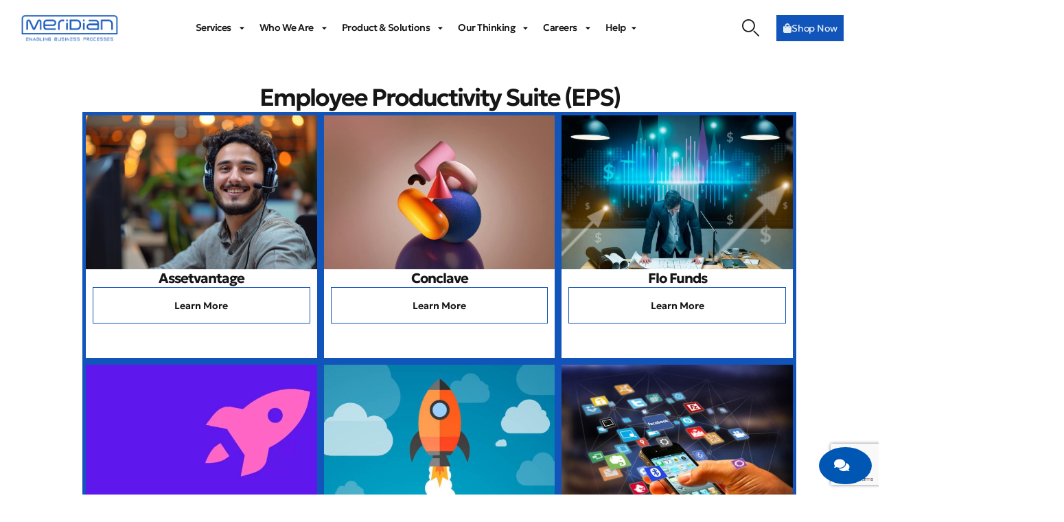

--- FILE ---
content_type: text/html; charset=UTF-8
request_url: https://onmeridian.com/services/employee-productivity-suite-eps/
body_size: 33298
content:
<!DOCTYPE html>
<html lang="en-US" itemscope itemtype="https://schema.org/WebPage" class="no-js">

<head>
	<meta charset="UTF-8" />
	<meta http-equiv="X-UA-Compatible" content="IE=edge" />
	<meta name="viewport" content="width=device-width, initial-scale=1">

	
	<title>Employee Productivity Suite (EPS) &#8211; Meridian</title>
<style id="vamtam-theme-options">:root {--vamtam-default-bg-color:#fff;
--vamtam-default-line-color:rgba( var( --vamtam-accent-color-7-rgb ), 1 );
--vamtam-small-padding:20px;
--vamtam-horizontal-padding:50px;
--vamtam-vertical-padding:30px;
--vamtam-horizontal-padding-large:60px;
--vamtam-vertical-padding-large:60px;
--vamtam-no-border-link:none;
--vamtam-border-radius:0px;
--vamtam-border-radius-oval:0px;
--vamtam-border-radius-small:0px;
--vamtam-overlay-color:#000000;
--vamtam-overlay-color-hc:#ffffff;
--vamtam-box-outer-padding:60px;
--vamtam-body-link-regular:#161616;
--vamtam-body-link-visited:#161616;
--vamtam-body-link-hover:#8FD299;
--vamtam-body-link-active:#8FD299;
--vamtam-body-background-color:#FFFFFF;
--vamtam-input-border-radius:0px 0px 0px 0px;
--vamtam-input-border-color:#00000026;
--vamtam-btn-text-color:#161616;
--vamtam-btn-hover-text-color:#161616;
--vamtam-btn-bg-color:#02010100;
--vamtam-btn-hover-bg-color:#8FD299;
--vamtam-site-max-width:1280px;
--vamtam-primary-font-color:#5F6567;
--vamtam-h1-color:#161616;
--vamtam-h2-color:#161616;
--vamtam-h3-color:#161616;
--vamtam-h4-color:#161616;
--vamtam-h5-color:#161616;
--vamtam-h6-color:#161616;
--vamtam-accent-color-1:#1154BA;
--vamtam-accent-color-1-hc:#FFFFFF;
--vamtam-accent-color-1-rgb:17,84,186;
--vamtam-accent-color-2:#6ABBF3;
--vamtam-accent-color-2-hc:#000000;
--vamtam-accent-color-2-rgb:106,187,243;
--vamtam-accent-color-3:#5F6567;
--vamtam-accent-color-3-hc:#FFFFFF;
--vamtam-accent-color-3-rgb:95,101,103;
--vamtam-accent-color-4:#E4EDF3;
--vamtam-accent-color-4-hc:#000000;
--vamtam-accent-color-4-rgb:228,237,243;
--vamtam-accent-color-5:#FFFFFF;
--vamtam-accent-color-5-hc:#000000;
--vamtam-accent-color-5-rgb:255,255,255;
--vamtam-accent-color-6:#161616;
--vamtam-accent-color-6-hc:#FFFFFF;
--vamtam-accent-color-6-rgb:22,22,22;
--vamtam-accent-color-7:#00000026;
--vamtam-accent-color-7-hc:#FFFFFF;
--vamtam-accent-color-7-rgb:0,0,0;
--vamtam-accent-color-8:#00000080;
--vamtam-accent-color-8-hc:#FFFFFF;
--vamtam-accent-color-8-rgb:0,0,0;
--vamtam-sticky-header-bg-color:#1154BA;
--vamtam-primary-font-font-family:'Helvetica';
--vamtam-primary-font-font-weight:400;
--vamtam-primary-font-font-style:normal;
--vamtam-primary-font-transform:none;
--vamtam-primary-font-font-size-desktop:16px;
--vamtam-primary-font-font-size-tablet:16px;
--vamtam-primary-font-font-size-phone:16px;
--vamtam-primary-font-line-height-desktop:1.4em;
--vamtam-primary-font-line-height-tablet:1.4em;
--vamtam-primary-font-line-height-phone:1.5em;
--vamtam-primary-font-letter-spacing-tablet:0px;
--vamtam-primary-font-letter-spacing-phone:0px;
--vamtam-h1-font-family:'Geologica';
--vamtam-h1-font-weight:500;
--vamtam-h1-font-style:normal;
--vamtam-h1-transform:none;
--vamtam-h1-font-size-desktop:60px;
--vamtam-h1-font-size-tablet:40px;
--vamtam-h1-font-size-phone:30px;
--vamtam-h1-line-height-desktop:1.2em;
--vamtam-h1-line-height-tablet:1.2em;
--vamtam-h1-line-height-phone:1em;
--vamtam-h1-letter-spacing-desktop:-2px;
--vamtam-h1-letter-spacing-tablet:-2px;
--vamtam-h1-letter-spacing-phone:-2px;
--vamtam-h2-font-family:'Geologica';
--vamtam-h2-font-weight:600;
--vamtam-h2-font-style:normal;
--vamtam-h2-transform:none;
--vamtam-h2-font-size-desktop:48px;
--vamtam-h2-font-size-tablet:32px;
--vamtam-h2-font-size-phone:25px;
--vamtam-h2-line-height-desktop:1.3em;
--vamtam-h2-line-height-tablet:1.3em;
--vamtam-h2-line-height-phone:1.3em;
--vamtam-h2-letter-spacing-desktop:-1px;
--vamtam-h2-letter-spacing-tablet:-1px;
--vamtam-h2-letter-spacing-phone:-1px;
--vamtam-h3-font-family:'Geologica';
--vamtam-h3-font-weight:500;
--vamtam-h3-font-style:normal;
--vamtam-h3-transform:none;
--vamtam-h3-font-size-desktop:30px;
--vamtam-h3-font-size-tablet:24px;
--vamtam-h3-font-size-phone:22px;
--vamtam-h3-line-height-desktop:1.3em;
--vamtam-h3-line-height-tablet:1.3em;
--vamtam-h3-line-height-phone:1.1em;
--vamtam-h3-letter-spacing-desktop:-1px;
--vamtam-h3-letter-spacing-tablet:-1px;
--vamtam-h3-letter-spacing-phone:-1px;
--vamtam-h4-font-family:'Geologica';
--vamtam-h4-font-weight:500;
--vamtam-h4-transform:none;
--vamtam-h4-font-size-desktop:24px;
--vamtam-h4-font-size-tablet:20px;
--vamtam-h4-font-size-phone:18px;
--vamtam-h4-line-height-desktop:1.4em;
--vamtam-h4-line-height-tablet:1.4em;
--vamtam-h4-line-height-phone:1.4em;
--vamtam-h4-letter-spacing-desktop:-0.5px;
--vamtam-h4-letter-spacing-tablet:-0.5px;
--vamtam-h4-letter-spacing-phone:-0.5px;
--vamtam-h5-font-family:'Geologica';
--vamtam-h5-font-weight:400;
--vamtam-h5-font-style:normal;
--vamtam-h5-transform:none;
--vamtam-h5-font-size-desktop:20px;
--vamtam-h5-font-size-tablet:18px;
--vamtam-h5-font-size-phone:18px;
--vamtam-h5-line-height-desktop:1.3em;
--vamtam-h5-line-height-tablet:1.3em;
--vamtam-h5-line-height-phone:1.3em;
--vamtam-h5-letter-spacing-desktop:-0.4px;
--vamtam-h5-letter-spacing-tablet:-0.4px;
--vamtam-h5-letter-spacing-phone:-0.4px;
--vamtam-h6-font-family:'Geologica';
--vamtam-h6-font-weight:500;
--vamtam-h6-transform:none;
--vamtam-h6-font-size-desktop:16px;
--vamtam-h6-font-size-tablet:16px;
--vamtam-h6-font-size-phone:16px;
--vamtam-h6-line-height-desktop:1.5em;
--vamtam-h6-line-height-tablet:1.5em;
--vamtam-h6-line-height-phone:1.5em;
--vamtam-h6-letter-spacing-desktop:-0.3px;
--vamtam-h6-letter-spacing-tablet:-0.3px;
--vamtam-h6-letter-spacing-phone:-0.3px;
--vamtam-icon-started:'\e918';
--vamtam-icon-advisor:'\e916';
--vamtam-icon-Financial:'\e917';
--vamtam-icon-asset-allocation:'\e90b';
--vamtam-icon-education-planning:'\e90c';
--vamtam-icon-estate-planning:'\e90d';
--vamtam-icon-invest-planing:'\e90e';
--vamtam-icon-portfolio-management:'\e910';
--vamtam-icon-retirement-planning:'\e912';
--vamtam-icon-risk-management:'\e913';
--vamtam-icon-tax-planning:'\e914';
--vamtam-icon-wealth-preservation:'\e915';
--vamtam-icon-quote:'\e911';
--vamtam-icon-brand-symbol:'\e900';
--vamtam-icon-arrow-down:'\e901';
--vamtam-icon-arrow-up:'\e902';
--vamtam-icon-arrow-left:'\e903';
--vamtam-icon-arrow-right:'\e904';
--vamtam-icon-arrow-right-list:'\e91a';
--vamtam-icon-play:'\e905';
--vamtam-icon-check:'\e906';
--vamtam-icon-close:'\e908';
--vamtam-icon-menu-toggle:'\e919';
--vamtam-icon-plus:'\e90a';
--vamtam-icon-minus:'\e909';
--vamtam-icon-search:'\e907';
--vamtam-loading-animation:url('https://onmeridian.com/wp-content/themes/beratung/vamtam/assets/images/loader-ring.gif');
}</style><meta name='robots' content='max-image-preview:large' />
<script id="cookieyes" type="text/javascript" src="https://cdn-cookieyes.com/client_data/163e2a80cd3ccc57801553fe/script.js"></script>		<style>img:is([sizes="auto" i], [sizes^="auto," i]) { contain-intrinsic-size: 3000px 1500px }</style>
		<link rel="alternate" type="application/rss+xml" title="Meridian &raquo; Feed" href="https://onmeridian.com/feed/" />
<link rel="alternate" type="application/rss+xml" title="Meridian &raquo; Comments Feed" href="https://onmeridian.com/comments/feed/" />
		<style>
			.lazyload,
			.lazyloading {
				max-width: 100%;
			}
		</style>
		<script type="text/javascript">
/* <![CDATA[ */
window._wpemojiSettings = {"baseUrl":"https:\/\/s.w.org\/images\/core\/emoji\/15.0.3\/72x72\/","ext":".png","svgUrl":"https:\/\/s.w.org\/images\/core\/emoji\/15.0.3\/svg\/","svgExt":".svg","source":{"concatemoji":"https:\/\/onmeridian.com\/wp-includes\/js\/wp-emoji-release.min.js?ver=6.5.7"}};
/*! This file is auto-generated */
!function(i,n){var o,s,e;function c(e){try{var t={supportTests:e,timestamp:(new Date).valueOf()};sessionStorage.setItem(o,JSON.stringify(t))}catch(e){}}function p(e,t,n){e.clearRect(0,0,e.canvas.width,e.canvas.height),e.fillText(t,0,0);var t=new Uint32Array(e.getImageData(0,0,e.canvas.width,e.canvas.height).data),r=(e.clearRect(0,0,e.canvas.width,e.canvas.height),e.fillText(n,0,0),new Uint32Array(e.getImageData(0,0,e.canvas.width,e.canvas.height).data));return t.every(function(e,t){return e===r[t]})}function u(e,t,n){switch(t){case"flag":return n(e,"\ud83c\udff3\ufe0f\u200d\u26a7\ufe0f","\ud83c\udff3\ufe0f\u200b\u26a7\ufe0f")?!1:!n(e,"\ud83c\uddfa\ud83c\uddf3","\ud83c\uddfa\u200b\ud83c\uddf3")&&!n(e,"\ud83c\udff4\udb40\udc67\udb40\udc62\udb40\udc65\udb40\udc6e\udb40\udc67\udb40\udc7f","\ud83c\udff4\u200b\udb40\udc67\u200b\udb40\udc62\u200b\udb40\udc65\u200b\udb40\udc6e\u200b\udb40\udc67\u200b\udb40\udc7f");case"emoji":return!n(e,"\ud83d\udc26\u200d\u2b1b","\ud83d\udc26\u200b\u2b1b")}return!1}function f(e,t,n){var r="undefined"!=typeof WorkerGlobalScope&&self instanceof WorkerGlobalScope?new OffscreenCanvas(300,150):i.createElement("canvas"),a=r.getContext("2d",{willReadFrequently:!0}),o=(a.textBaseline="top",a.font="600 32px Arial",{});return e.forEach(function(e){o[e]=t(a,e,n)}),o}function t(e){var t=i.createElement("script");t.src=e,t.defer=!0,i.head.appendChild(t)}"undefined"!=typeof Promise&&(o="wpEmojiSettingsSupports",s=["flag","emoji"],n.supports={everything:!0,everythingExceptFlag:!0},e=new Promise(function(e){i.addEventListener("DOMContentLoaded",e,{once:!0})}),new Promise(function(t){var n=function(){try{var e=JSON.parse(sessionStorage.getItem(o));if("object"==typeof e&&"number"==typeof e.timestamp&&(new Date).valueOf()<e.timestamp+604800&&"object"==typeof e.supportTests)return e.supportTests}catch(e){}return null}();if(!n){if("undefined"!=typeof Worker&&"undefined"!=typeof OffscreenCanvas&&"undefined"!=typeof URL&&URL.createObjectURL&&"undefined"!=typeof Blob)try{var e="postMessage("+f.toString()+"("+[JSON.stringify(s),u.toString(),p.toString()].join(",")+"));",r=new Blob([e],{type:"text/javascript"}),a=new Worker(URL.createObjectURL(r),{name:"wpTestEmojiSupports"});return void(a.onmessage=function(e){c(n=e.data),a.terminate(),t(n)})}catch(e){}c(n=f(s,u,p))}t(n)}).then(function(e){for(var t in e)n.supports[t]=e[t],n.supports.everything=n.supports.everything&&n.supports[t],"flag"!==t&&(n.supports.everythingExceptFlag=n.supports.everythingExceptFlag&&n.supports[t]);n.supports.everythingExceptFlag=n.supports.everythingExceptFlag&&!n.supports.flag,n.DOMReady=!1,n.readyCallback=function(){n.DOMReady=!0}}).then(function(){return e}).then(function(){var e;n.supports.everything||(n.readyCallback(),(e=n.source||{}).concatemoji?t(e.concatemoji):e.wpemoji&&e.twemoji&&(t(e.twemoji),t(e.wpemoji)))}))}((window,document),window._wpemojiSettings);
/* ]]> */
</script>
<link rel='stylesheet' id='premium-addons-css' href='https://onmeridian.com/wp-content/plugins/premium-addons-for-elementor/assets/frontend/min-css/premium-addons.min.css?ver=4.11.34' type='text/css' media='all' />
<style id='wp-emoji-styles-inline-css' type='text/css'>

	img.wp-smiley, img.emoji {
		display: inline !important;
		border: none !important;
		box-shadow: none !important;
		height: 1em !important;
		width: 1em !important;
		margin: 0 0.07em !important;
		vertical-align: -0.1em !important;
		background: none !important;
		padding: 0 !important;
	}
</style>
<style id='classic-theme-styles-inline-css' type='text/css'>
/*! This file is auto-generated */
.wp-block-button__link{color:#fff;background-color:#32373c;border-radius:9999px;box-shadow:none;text-decoration:none;padding:calc(.667em + 2px) calc(1.333em + 2px);font-size:1.125em}.wp-block-file__button{background:#32373c;color:#fff;text-decoration:none}
</style>
<style id='global-styles-inline-css' type='text/css'>
body{--wp--preset--color--black: #000000;--wp--preset--color--cyan-bluish-gray: #abb8c3;--wp--preset--color--white: #ffffff;--wp--preset--color--pale-pink: #f78da7;--wp--preset--color--vivid-red: #cf2e2e;--wp--preset--color--luminous-vivid-orange: #ff6900;--wp--preset--color--luminous-vivid-amber: #fcb900;--wp--preset--color--light-green-cyan: #7bdcb5;--wp--preset--color--vivid-green-cyan: #00d084;--wp--preset--color--pale-cyan-blue: #8ed1fc;--wp--preset--color--vivid-cyan-blue: #0693e3;--wp--preset--color--vivid-purple: #9b51e0;--wp--preset--gradient--vivid-cyan-blue-to-vivid-purple: linear-gradient(135deg,rgba(6,147,227,1) 0%,rgb(155,81,224) 100%);--wp--preset--gradient--light-green-cyan-to-vivid-green-cyan: linear-gradient(135deg,rgb(122,220,180) 0%,rgb(0,208,130) 100%);--wp--preset--gradient--luminous-vivid-amber-to-luminous-vivid-orange: linear-gradient(135deg,rgba(252,185,0,1) 0%,rgba(255,105,0,1) 100%);--wp--preset--gradient--luminous-vivid-orange-to-vivid-red: linear-gradient(135deg,rgba(255,105,0,1) 0%,rgb(207,46,46) 100%);--wp--preset--gradient--very-light-gray-to-cyan-bluish-gray: linear-gradient(135deg,rgb(238,238,238) 0%,rgb(169,184,195) 100%);--wp--preset--gradient--cool-to-warm-spectrum: linear-gradient(135deg,rgb(74,234,220) 0%,rgb(151,120,209) 20%,rgb(207,42,186) 40%,rgb(238,44,130) 60%,rgb(251,105,98) 80%,rgb(254,248,76) 100%);--wp--preset--gradient--blush-light-purple: linear-gradient(135deg,rgb(255,206,236) 0%,rgb(152,150,240) 100%);--wp--preset--gradient--blush-bordeaux: linear-gradient(135deg,rgb(254,205,165) 0%,rgb(254,45,45) 50%,rgb(107,0,62) 100%);--wp--preset--gradient--luminous-dusk: linear-gradient(135deg,rgb(255,203,112) 0%,rgb(199,81,192) 50%,rgb(65,88,208) 100%);--wp--preset--gradient--pale-ocean: linear-gradient(135deg,rgb(255,245,203) 0%,rgb(182,227,212) 50%,rgb(51,167,181) 100%);--wp--preset--gradient--electric-grass: linear-gradient(135deg,rgb(202,248,128) 0%,rgb(113,206,126) 100%);--wp--preset--gradient--midnight: linear-gradient(135deg,rgb(2,3,129) 0%,rgb(40,116,252) 100%);--wp--preset--font-size--small: 13px;--wp--preset--font-size--medium: 20px;--wp--preset--font-size--large: 36px;--wp--preset--font-size--x-large: 42px;--wp--preset--spacing--20: 0.44rem;--wp--preset--spacing--30: 0.67rem;--wp--preset--spacing--40: 1rem;--wp--preset--spacing--50: 1.5rem;--wp--preset--spacing--60: 2.25rem;--wp--preset--spacing--70: 3.38rem;--wp--preset--spacing--80: 5.06rem;--wp--preset--shadow--natural: 6px 6px 9px rgba(0, 0, 0, 0.2);--wp--preset--shadow--deep: 12px 12px 50px rgba(0, 0, 0, 0.4);--wp--preset--shadow--sharp: 6px 6px 0px rgba(0, 0, 0, 0.2);--wp--preset--shadow--outlined: 6px 6px 0px -3px rgba(255, 255, 255, 1), 6px 6px rgba(0, 0, 0, 1);--wp--preset--shadow--crisp: 6px 6px 0px rgba(0, 0, 0, 1);}:where(.is-layout-flex){gap: 0.5em;}:where(.is-layout-grid){gap: 0.5em;}body .is-layout-flex{display: flex;}body .is-layout-flex{flex-wrap: wrap;align-items: center;}body .is-layout-flex > *{margin: 0;}body .is-layout-grid{display: grid;}body .is-layout-grid > *{margin: 0;}:where(.wp-block-columns.is-layout-flex){gap: 2em;}:where(.wp-block-columns.is-layout-grid){gap: 2em;}:where(.wp-block-post-template.is-layout-flex){gap: 1.25em;}:where(.wp-block-post-template.is-layout-grid){gap: 1.25em;}.has-black-color{color: var(--wp--preset--color--black) !important;}.has-cyan-bluish-gray-color{color: var(--wp--preset--color--cyan-bluish-gray) !important;}.has-white-color{color: var(--wp--preset--color--white) !important;}.has-pale-pink-color{color: var(--wp--preset--color--pale-pink) !important;}.has-vivid-red-color{color: var(--wp--preset--color--vivid-red) !important;}.has-luminous-vivid-orange-color{color: var(--wp--preset--color--luminous-vivid-orange) !important;}.has-luminous-vivid-amber-color{color: var(--wp--preset--color--luminous-vivid-amber) !important;}.has-light-green-cyan-color{color: var(--wp--preset--color--light-green-cyan) !important;}.has-vivid-green-cyan-color{color: var(--wp--preset--color--vivid-green-cyan) !important;}.has-pale-cyan-blue-color{color: var(--wp--preset--color--pale-cyan-blue) !important;}.has-vivid-cyan-blue-color{color: var(--wp--preset--color--vivid-cyan-blue) !important;}.has-vivid-purple-color{color: var(--wp--preset--color--vivid-purple) !important;}.has-black-background-color{background-color: var(--wp--preset--color--black) !important;}.has-cyan-bluish-gray-background-color{background-color: var(--wp--preset--color--cyan-bluish-gray) !important;}.has-white-background-color{background-color: var(--wp--preset--color--white) !important;}.has-pale-pink-background-color{background-color: var(--wp--preset--color--pale-pink) !important;}.has-vivid-red-background-color{background-color: var(--wp--preset--color--vivid-red) !important;}.has-luminous-vivid-orange-background-color{background-color: var(--wp--preset--color--luminous-vivid-orange) !important;}.has-luminous-vivid-amber-background-color{background-color: var(--wp--preset--color--luminous-vivid-amber) !important;}.has-light-green-cyan-background-color{background-color: var(--wp--preset--color--light-green-cyan) !important;}.has-vivid-green-cyan-background-color{background-color: var(--wp--preset--color--vivid-green-cyan) !important;}.has-pale-cyan-blue-background-color{background-color: var(--wp--preset--color--pale-cyan-blue) !important;}.has-vivid-cyan-blue-background-color{background-color: var(--wp--preset--color--vivid-cyan-blue) !important;}.has-vivid-purple-background-color{background-color: var(--wp--preset--color--vivid-purple) !important;}.has-black-border-color{border-color: var(--wp--preset--color--black) !important;}.has-cyan-bluish-gray-border-color{border-color: var(--wp--preset--color--cyan-bluish-gray) !important;}.has-white-border-color{border-color: var(--wp--preset--color--white) !important;}.has-pale-pink-border-color{border-color: var(--wp--preset--color--pale-pink) !important;}.has-vivid-red-border-color{border-color: var(--wp--preset--color--vivid-red) !important;}.has-luminous-vivid-orange-border-color{border-color: var(--wp--preset--color--luminous-vivid-orange) !important;}.has-luminous-vivid-amber-border-color{border-color: var(--wp--preset--color--luminous-vivid-amber) !important;}.has-light-green-cyan-border-color{border-color: var(--wp--preset--color--light-green-cyan) !important;}.has-vivid-green-cyan-border-color{border-color: var(--wp--preset--color--vivid-green-cyan) !important;}.has-pale-cyan-blue-border-color{border-color: var(--wp--preset--color--pale-cyan-blue) !important;}.has-vivid-cyan-blue-border-color{border-color: var(--wp--preset--color--vivid-cyan-blue) !important;}.has-vivid-purple-border-color{border-color: var(--wp--preset--color--vivid-purple) !important;}.has-vivid-cyan-blue-to-vivid-purple-gradient-background{background: var(--wp--preset--gradient--vivid-cyan-blue-to-vivid-purple) !important;}.has-light-green-cyan-to-vivid-green-cyan-gradient-background{background: var(--wp--preset--gradient--light-green-cyan-to-vivid-green-cyan) !important;}.has-luminous-vivid-amber-to-luminous-vivid-orange-gradient-background{background: var(--wp--preset--gradient--luminous-vivid-amber-to-luminous-vivid-orange) !important;}.has-luminous-vivid-orange-to-vivid-red-gradient-background{background: var(--wp--preset--gradient--luminous-vivid-orange-to-vivid-red) !important;}.has-very-light-gray-to-cyan-bluish-gray-gradient-background{background: var(--wp--preset--gradient--very-light-gray-to-cyan-bluish-gray) !important;}.has-cool-to-warm-spectrum-gradient-background{background: var(--wp--preset--gradient--cool-to-warm-spectrum) !important;}.has-blush-light-purple-gradient-background{background: var(--wp--preset--gradient--blush-light-purple) !important;}.has-blush-bordeaux-gradient-background{background: var(--wp--preset--gradient--blush-bordeaux) !important;}.has-luminous-dusk-gradient-background{background: var(--wp--preset--gradient--luminous-dusk) !important;}.has-pale-ocean-gradient-background{background: var(--wp--preset--gradient--pale-ocean) !important;}.has-electric-grass-gradient-background{background: var(--wp--preset--gradient--electric-grass) !important;}.has-midnight-gradient-background{background: var(--wp--preset--gradient--midnight) !important;}.has-small-font-size{font-size: var(--wp--preset--font-size--small) !important;}.has-medium-font-size{font-size: var(--wp--preset--font-size--medium) !important;}.has-large-font-size{font-size: var(--wp--preset--font-size--large) !important;}.has-x-large-font-size{font-size: var(--wp--preset--font-size--x-large) !important;}
.wp-block-navigation a:where(:not(.wp-element-button)){color: inherit;}
:where(.wp-block-post-template.is-layout-flex){gap: 1.25em;}:where(.wp-block-post-template.is-layout-grid){gap: 1.25em;}
:where(.wp-block-columns.is-layout-flex){gap: 2em;}:where(.wp-block-columns.is-layout-grid){gap: 2em;}
.wp-block-pullquote{font-size: 1.5em;line-height: 1.6;}
</style>
<link rel='stylesheet' id='dflip-style-css' href='https://onmeridian.com/wp-content/plugins/3d-flipbook-dflip-lite/assets/css/dflip.min.css?ver=2.3.75' type='text/css' media='all' />
<link rel='stylesheet' id='elementor-icons-css' href='https://onmeridian.com/wp-content/plugins/elementor/assets/lib/eicons/css/elementor-icons.min.css?ver=5.31.0' type='text/css' media='all' />
<link rel='stylesheet' id='elementor-frontend-css' href='https://onmeridian.com/wp-content/plugins/elementor/assets/css/frontend.min.css?ver=3.24.3' type='text/css' media='all' />
<link rel='stylesheet' id='swiper-css' href='https://onmeridian.com/wp-content/plugins/elementor/assets/lib/swiper/v8/css/swiper.min.css?ver=8.4.5' type='text/css' media='all' />
<link rel='stylesheet' id='e-swiper-css' href='https://onmeridian.com/wp-content/plugins/elementor/assets/css/conditionals/e-swiper.min.css?ver=3.24.3' type='text/css' media='all' />
<link rel='stylesheet' id='elementor-post-5-css' href='https://onmeridian.com/wp-content/uploads/elementor/css/post-5.css?ver=1757396218' type='text/css' media='all' />
<link rel='stylesheet' id='elementor-pro-css' href='https://onmeridian.com/wp-content/plugins/elementor-pro/assets/css/frontend.min.css?ver=3.23.3' type='text/css' media='all' />
<link rel='stylesheet' id='elementor-icons-theme-icons-css' href='https://onmeridian.com/wp-content/uploads/elementor/custom-icons/theme-icons/style.css?ver=1.0.0' type='text/css' media='all' />
<link rel='stylesheet' id='font-awesome-5-all-css' href='https://onmeridian.com/wp-content/plugins/elementor/assets/lib/font-awesome/css/all.min.css?ver=4.11.34' type='text/css' media='all' />
<link rel='stylesheet' id='font-awesome-4-shim-css' href='https://onmeridian.com/wp-content/plugins/elementor/assets/lib/font-awesome/css/v4-shims.min.css?ver=3.24.3' type='text/css' media='all' />
<link rel='stylesheet' id='widget-heading-css' href='https://onmeridian.com/wp-content/plugins/elementor/assets/css/widget-heading.min.css?ver=3.24.3' type='text/css' media='all' />
<link rel='stylesheet' id='widget-image-css' href='https://onmeridian.com/wp-content/plugins/elementor/assets/css/widget-image.min.css?ver=3.24.3' type='text/css' media='all' />
<link rel='stylesheet' id='elementor-post-988489-css' href='https://onmeridian.com/wp-content/uploads/elementor/css/post-988489.css?ver=1757426295' type='text/css' media='all' />
<link rel='stylesheet' id='elementor-post-84-css' href='https://onmeridian.com/wp-content/uploads/elementor/css/post-84.css?ver=1757396219' type='text/css' media='all' />
<link rel='stylesheet' id='elementor-post-6811-css' href='https://onmeridian.com/wp-content/uploads/elementor/css/post-6811.css?ver=1757396219' type='text/css' media='all' />
<link rel='stylesheet' id='elementor-post-987902-css' href='https://onmeridian.com/wp-content/uploads/elementor/css/post-987902.css?ver=1757396219' type='text/css' media='all' />
<link rel='stylesheet' id='elementor-post-9913-css' href='https://onmeridian.com/wp-content/uploads/elementor/css/post-9913.css?ver=1757396220' type='text/css' media='all' />
<link rel='stylesheet' id='elementor-post-1670-css' href='https://onmeridian.com/wp-content/uploads/elementor/css/post-1670.css?ver=1757396220' type='text/css' media='all' />
<link rel='stylesheet' id='elementor-post-1608-css' href='https://onmeridian.com/wp-content/uploads/elementor/css/post-1608.css?ver=1757396220' type='text/css' media='all' />
<link rel='stylesheet' id='elementor-post-1435-css' href='https://onmeridian.com/wp-content/uploads/elementor/css/post-1435.css?ver=1757396220' type='text/css' media='all' />
<link rel='stylesheet' id='vamtam-front-all-css' href='https://onmeridian.com/wp-content/themes/beratung/vamtam/assets/css/dist/elementor/elementor-all.css?ver=1715778929' type='text/css' media='all' />
<style id='vamtam-front-all-inline-css' type='text/css'>

			@font-face {
				font-family: 'icomoon';
				src: url(https://onmeridian.com/wp-content/themes/beratung/vamtam/assets/fonts/icons/icomoon.woff2) format('woff2'),
					 url( https://onmeridian.com/wp-content/themes/beratung/vamtam/assets/fonts/icons/icomoon.woff) format('woff'),
					 url(https://onmeridian.com/wp-content/themes/beratung/vamtam/assets/fonts/icons/icomoon.ttf) format('ttf');
				font-weight: normal;
				font-style: normal;
				font-display: swap;
			}
		
				@font-face {
					font-family: 'vamtam-theme';
					src: url(https://onmeridian.com/wp-content/themes/beratung/vamtam/assets/fonts/theme-icons/theme-icons.woff2) format('woff2'),
						url(https://onmeridian.com/wp-content/themes/beratung/vamtam/assets/fonts/theme-icons/theme-icons.woff) format('woff');
					font-weight: normal;
					font-style: normal;
					font-display: swap;
				}
			
@font-face {
	font-family: 'Geologica';
	font-style: normal;
	font-weight: 300;
	font-display: swap;
	src: url('https://onmeridian.com/wp-content/uploads/2023/06/Geologica-Light.woff2') format('woff2'),
		url('https://onmeridian.com/wp-content/uploads/2023/06/Geologica-Light.ttf') format('truetype');
}
@font-face {
	font-family: 'Geologica';
	font-style: normal;
	font-weight: 400;
	font-display: swap;
	src: url('https://onmeridian.com/wp-content/uploads/2023/06/Geologica-Regular.woff2') format('woff2'),
		url('https://onmeridian.com/wp-content/uploads/2023/06/Geologica-Regular.ttf') format('truetype');
}
@font-face {
	font-family: 'Geologica';
	font-style: normal;
	font-weight: 500;
	font-display: swap;
	src: url('https://onmeridian.com/wp-content/uploads/2023/06/Geologica-Medium.woff2') format('woff2'),
		url('https://onmeridian.com/wp-content/uploads/2023/06/Geologica-Medium.ttf') format('truetype');
}
@font-face {
	font-family: 'Geologica';
	font-style: normal;
	font-weight: 600;
	font-display: swap;
	src: url('https://onmeridian.com/wp-content/uploads/2023/06/Geologica-SemiBold.woff2') format('woff2'),
		url('https://onmeridian.com/wp-content/uploads/2023/06/Geologica-SemiBold.ttf') format('truetype');
}
@font-face {
	font-family: 'Geologica';
	font-style: normal;
	font-weight: 700;
	font-display: swap;
	src: url('https://onmeridian.com/wp-content/uploads/2023/06/Geologica-Bold.woff2') format('woff2'),
		url('https://onmeridian.com/wp-content/uploads/2023/06/Geologica-Bold.ttf') format('truetype');
}

</style>
<link rel='stylesheet' id='vamtam-theme-elementor-max-css' href='https://onmeridian.com/wp-content/themes/beratung/vamtam/assets/css/dist/elementor/responsive/elementor-max.css?ver=1715778929' type='text/css' media='(min-width: 1025px)' />
<link rel='stylesheet' id='vamtam-theme-elementor-below-max-css' href='https://onmeridian.com/wp-content/themes/beratung/vamtam/assets/css/dist/elementor/responsive/elementor-below-max.css?ver=1715778929' type='text/css' media='(max-width: 1024px)' />
<link rel='stylesheet' id='vamtam-theme-elementor-small-css' href='https://onmeridian.com/wp-content/themes/beratung/vamtam/assets/css/dist/elementor/responsive/elementor-small.css?ver=1715778929' type='text/css' media='(max-width: 767px)' />
<link rel='stylesheet' id='elementor-icons-shared-0-css' href='https://onmeridian.com/wp-content/plugins/elementor/assets/lib/font-awesome/css/fontawesome.min.css?ver=5.15.3' type='text/css' media='all' />
<link rel='stylesheet' id='elementor-icons-fa-regular-css' href='https://onmeridian.com/wp-content/plugins/elementor/assets/lib/font-awesome/css/regular.min.css?ver=5.15.3' type='text/css' media='all' />
<link rel='stylesheet' id='elementor-icons-fa-solid-css' href='https://onmeridian.com/wp-content/plugins/elementor/assets/lib/font-awesome/css/solid.min.css?ver=5.15.3' type='text/css' media='all' />
<link rel='stylesheet' id='elementor-icons-fa-brands-css' href='https://onmeridian.com/wp-content/plugins/elementor/assets/lib/font-awesome/css/brands.min.css?ver=5.15.3' type='text/css' media='all' />
<script type="text/javascript" src="https://onmeridian.com/wp-includes/js/jquery/jquery.min.js?ver=3.7.1" id="jquery-core-js"></script>
<script type="text/javascript" src="https://onmeridian.com/wp-includes/js/jquery/jquery-migrate.min.js?ver=3.4.1" id="jquery-migrate-js"></script>
<script type="text/javascript" src="https://onmeridian.com/wp-content/plugins/elementor/assets/lib/font-awesome/js/v4-shims.min.js?ver=3.24.3" id="font-awesome-4-shim-js"></script>

<!-- OG: 3.3.1 -->

<!-- og -->
<meta property="og:image" content="https://onmeridian.com/wp-content/uploads/elementor/thumbs/portrait-man-working-as-telemarketer-qqb70t60lo3uv3nagpxtw1c0153watb28c8kuh79nk.jpg">
<meta property="og:image:secure_url" content="https://onmeridian.com/wp-content/uploads/elementor/thumbs/portrait-man-working-as-telemarketer-qqb70t60lo3uv3nagpxtw1c0153watb28c8kuh79nk.jpg">
<meta property="og:image:width" content="600">
<meta property="og:image:height" content="400">
<meta property="og:image:type" content="image/jpeg">
<meta property="og:image" content="https://onmeridian.com/wp-content/uploads/elementor/thumbs/ant-rozetsky-aWcAkvHlcgo-unsplash-qqb70s86eu2kjhonm7j7bjkjfr8j347bw7l3d78nts.jpg">
<meta property="og:image:secure_url" content="https://onmeridian.com/wp-content/uploads/elementor/thumbs/ant-rozetsky-aWcAkvHlcgo-unsplash-qqb70s86eu2kjhonm7j7bjkjfr8j347bw7l3d78nts.jpg">
<meta property="og:image:width" content="600">
<meta property="og:image:height" content="400">
<meta property="og:image:type" content="image/jpeg">
<meta property="og:image" content="https://onmeridian.com/wp-content/uploads/elementor/thumbs/cash-flow-operations-collage-design-3-2-qqb70v1ozc6fibkk5qr310ux7wumq7iiwljjt14hb4.jpg">
<meta property="og:image:secure_url" content="https://onmeridian.com/wp-content/uploads/elementor/thumbs/cash-flow-operations-collage-design-3-2-qqb70v1ozc6fibkk5qr310ux7wumq7iiwljjt14hb4.jpg">
<meta property="og:image:width" content="600">
<meta property="og:image:height" content="400">
<meta property="og:image:type" content="image/jpeg">
<meta property="og:image" content="https://onmeridian.com/wp-content/uploads/elementor/thumbs/7nhDP5Ui3ZWwcggLGM4hrB-1200-80.jpg-qqb70t60lo3uv3nagpxtw1c0153watb28c8kuh79nk.webp">
<meta property="og:image:secure_url" content="https://onmeridian.com/wp-content/uploads/elementor/thumbs/7nhDP5Ui3ZWwcggLGM4hrB-1200-80.jpg-qqb70t60lo3uv3nagpxtw1c0153watb28c8kuh79nk.webp">
<meta property="og:image:width" content="600">
<meta property="og:image:height" content="400">
<meta property="og:image:type" content="image/webp">
<meta property="og:image" content="https://onmeridian.com/wp-content/uploads/elementor/thumbs/1520133542626-qqb70u3usi556plxb8cggj3gmiz9iieskgw2br5vhc.jpeg">
<meta property="og:image:secure_url" content="https://onmeridian.com/wp-content/uploads/elementor/thumbs/1520133542626-qqb70u3usi556plxb8cggj3gmiz9iieskgw2br5vhc.jpeg">
<meta property="og:image:width" content="600">
<meta property="og:image:height" content="400">
<meta property="og:image:type" content="image/jpeg">
<meta property="og:image" content="https://onmeridian.com/wp-content/uploads/elementor/thumbs/KT-CC-10-qqb70t60lo3uv3nagpxtw1c0153watb28c8kuh79nk.jpg">
<meta property="og:image:secure_url" content="https://onmeridian.com/wp-content/uploads/elementor/thumbs/KT-CC-10-qqb70t60lo3uv3nagpxtw1c0153watb28c8kuh79nk.jpg">
<meta property="og:image:width" content="600">
<meta property="og:image:height" content="400">
<meta property="og:image:type" content="image/jpeg">
<meta property="og:description" content="Assetvantage Learn More Conclave Learn More Flo Funds Learn More Launch Code Learn More Launch Pad Learn More Team Time Learn More">
<meta property="og:type" content="article">
<meta property="og:locale" content="en_US">
<meta property="og:site_name" content="Meridian">
<meta property="og:title" content="Employee Productivity Suite (EPS)">
<meta property="og:url" content="https://onmeridian.com/services/employee-productivity-suite-eps/">
<meta property="og:updated_time" content="2024-11-26T11:17:57+05:30">

<!-- article -->
<meta property="article:published_time" content="2024-06-15T06:27:55+00:00">
<meta property="article:modified_time" content="2024-11-26T05:47:57+00:00">
<meta property="article:author:username" content="manish.showdown">

<!-- twitter -->
<meta property="twitter:partner" content="ogwp">
<meta property="twitter:card" content="summary_large_image">
<meta property="twitter:image" content="https://onmeridian.com/wp-content/uploads/elementor/thumbs/portrait-man-working-as-telemarketer-qqb70t60lo3uv3nagpxtw1c0153watb28c8kuh79nk.jpg">
<meta property="twitter:title" content="Employee Productivity Suite (EPS)">
<meta property="twitter:description" content="Assetvantage Learn More Conclave Learn More Flo Funds Learn More Launch Code Learn More Launch Pad Learn More Team Time Learn More">
<meta property="twitter:url" content="https://onmeridian.com/services/employee-productivity-suite-eps/">

<!-- schema -->
<meta itemprop="image" content="https://onmeridian.com/wp-content/uploads/elementor/thumbs/portrait-man-working-as-telemarketer-qqb70t60lo3uv3nagpxtw1c0153watb28c8kuh79nk.jpg">
<meta itemprop="name" content="Employee Productivity Suite (EPS)">
<meta itemprop="description" content="Assetvantage Learn More Conclave Learn More Flo Funds Learn More Launch Code Learn More Launch Pad Learn More Team Time Learn More">
<meta itemprop="datePublished" content="2024-06-15">
<meta itemprop="dateModified" content="2024-11-26T05:47:57+00:00">
<meta itemprop="author" content="manish.showdown">

<!-- profile -->
<meta property="profile:username" content="manish.showdown">

<!-- /OG -->

<link rel="https://api.w.org/" href="https://onmeridian.com/wp-json/" /><link rel="alternate" type="application/json" href="https://onmeridian.com/wp-json/wp/v2/pages/988489" /><link rel="EditURI" type="application/rsd+xml" title="RSD" href="https://onmeridian.com/xmlrpc.php?rsd" />
<meta name="generator" content="WordPress 6.5.7" />
<link rel="canonical" href="https://onmeridian.com/services/employee-productivity-suite-eps/" />
<link rel='shortlink' href='https://onmeridian.com/?p=988489' />
<link rel="alternate" type="application/json+oembed" href="https://onmeridian.com/wp-json/oembed/1.0/embed?url=https%3A%2F%2Fonmeridian.com%2Fservices%2Femployee-productivity-suite-eps%2F" />
<link rel="alternate" type="text/xml+oembed" href="https://onmeridian.com/wp-json/oembed/1.0/embed?url=https%3A%2F%2Fonmeridian.com%2Fservices%2Femployee-productivity-suite-eps%2F&#038;format=xml" />
		<script>
			document.documentElement.className = document.documentElement.className.replace('no-js', 'js');
		</script>
				<style>
			.no-js img.lazyload {
				display: none;
			}

			figure.wp-block-image img.lazyloading {
				min-width: 150px;
			}

			.lazyload,
			.lazyloading {
				--smush-placeholder-width: 100px;
				--smush-placeholder-aspect-ratio: 1/1;
				width: var(--smush-image-width, var(--smush-placeholder-width)) !important;
				aspect-ratio: var(--smush-image-aspect-ratio, var(--smush-placeholder-aspect-ratio)) !important;
			}

						.lazyload, .lazyloading {
				opacity: 0;
			}

			.lazyloaded {
				opacity: 1;
				transition: opacity 400ms;
				transition-delay: 0ms;
			}

					</style>
		<meta name="generator" content="Elementor 3.24.3; features: e_element_cache; settings: css_print_method-external, google_font-enabled, font_display-swap">
			<style>
				.e-con.e-parent:nth-of-type(n+4):not(.e-lazyloaded):not(.e-no-lazyload),
				.e-con.e-parent:nth-of-type(n+4):not(.e-lazyloaded):not(.e-no-lazyload) * {
					background-image: none !important;
				}
				@media screen and (max-height: 1024px) {
					.e-con.e-parent:nth-of-type(n+3):not(.e-lazyloaded):not(.e-no-lazyload),
					.e-con.e-parent:nth-of-type(n+3):not(.e-lazyloaded):not(.e-no-lazyload) * {
						background-image: none !important;
					}
				}
				@media screen and (max-height: 640px) {
					.e-con.e-parent:nth-of-type(n+2):not(.e-lazyloaded):not(.e-no-lazyload),
					.e-con.e-parent:nth-of-type(n+2):not(.e-lazyloaded):not(.e-no-lazyload) * {
						background-image: none !important;
					}
				}
			</style>
						<meta name="theme-color" content="#8FD299">
			<link rel="icon" href="https://onmeridian.com/wp-content/uploads/2025/05/cropped-favicon-32x32-1-32x32.png" sizes="32x32" />
<link rel="icon" href="https://onmeridian.com/wp-content/uploads/2025/05/cropped-favicon-32x32-1-192x192.png" sizes="192x192" />
<link rel="apple-touch-icon" href="https://onmeridian.com/wp-content/uploads/2025/05/cropped-favicon-32x32-1-180x180.png" />
<meta name="msapplication-TileImage" content="https://onmeridian.com/wp-content/uploads/2025/05/cropped-favicon-32x32-1-270x270.png" />
		<style type="text/css" id="wp-custom-css">
			.elementor-widget-nav-menu.vamtam-has-theme-widget-styles.vamtam-menu-indicator ul.elementor-nav-menu>li.menu-item-has-children::before, .elementor-widget-nav-menu.vamtam-has-theme-widget-styles.vamtam-menu-indicator ul.elementor-nav-menu>li[class*=mega-menu]::before {
	font-size: 11px;
right: calc(var(--e-nav-menu-horizontal-menu-item-margin,0px) - 11px);
}
strong a{
	color:#0056B3 !important;
}
strong a:hover{
	color: #8ed1fc !important;
}		</style>
		</head>
<body class="page-template-default page page-id-988489 page-parent page-child parent-pageid-89 wp-custom-logo wp-embed-responsive full header-layout-logo-menu has-page-header no-middle-header responsive-layout vamtam-is-elementor elementor-active elementor-pro-active vamtam-wc-cart-empty wc-product-gallery-slider-active vamtam-font-smoothing layout-full elementor-default elementor-kit-5 elementor-page elementor-page-988489">
	<div id="top"></div>
	
			<div data-elementor-type="header" data-elementor-id="84" class="elementor elementor-84 elementor-location-header" data-elementor-post-type="elementor_library">
					<section class="elementor-section elementor-top-section elementor-element elementor-element-ce75777 elementor-section-height-min-height elementor-section-items-stretch elementor-section-content-middle vamtam-sticky-header elementor-hidden-tablet elementor-hidden-mobile elementor-section-boxed elementor-section-height-default" data-id="ce75777" data-element_type="section" data-settings="{&quot;background_background&quot;:&quot;classic&quot;}">
						<div class="elementor-container elementor-column-gap-no">
					<div class="elementor-column elementor-col-25 elementor-top-column elementor-element elementor-element-121fd51" data-id="121fd51" data-element_type="column">
			<div class="elementor-widget-wrap elementor-element-populated">
						<div class="elementor-element elementor-element-e37ef07 elementor-widget__width-auto elementor-widget elementor-widget-theme-site-logo elementor-widget-image" data-id="e37ef07" data-element_type="widget" data-widget_type="theme-site-logo.default">
				<div class="elementor-widget-container">
									<a href="https://onmeridian.com">
			<img fetchpriority="high" width="1244" height="350" src="https://onmeridian.com/wp-content/uploads/2023/06/Meridian-logo-blue.png" class="attachment-full size-full wp-image-988056" alt="" srcset="https://onmeridian.com/wp-content/uploads/2023/06/Meridian-logo-blue.png 1244w, https://onmeridian.com/wp-content/uploads/2023/06/Meridian-logo-blue-300x84.png 300w, https://onmeridian.com/wp-content/uploads/2023/06/Meridian-logo-blue-1024x288.png 1024w, https://onmeridian.com/wp-content/uploads/2023/06/Meridian-logo-blue-768x216.png 768w" sizes="(max-width: 1244px) 100vw, 1244px" />				</a>
									</div>
				</div>
					</div>
		</div>
				<div class="elementor-column elementor-col-50 elementor-top-column elementor-element elementor-element-7b09f31" data-id="7b09f31" data-element_type="column">
			<div class="elementor-widget-wrap elementor-element-populated">
						<div class="vamtam-has-theme-widget-styles elementor-element elementor-element-9201f01 elementor-nav-menu__align-center vamtam-menu-indicator elementor-nav-menu--dropdown-tablet elementor-nav-menu__text-align-aside elementor-nav-menu--toggle elementor-nav-menu--burger vamtam-has-mobile-disable-scroll elementor-widget elementor-widget-nav-menu" data-id="9201f01" data-element_type="widget" data-settings="{&quot;submenu_icon&quot;:{&quot;value&quot;:&quot;&lt;i class=\&quot;vamtamtheme- vamtam-theme-arrow-down\&quot;&gt;&lt;\/i&gt;&quot;,&quot;library&quot;:&quot;theme-icons&quot;},&quot;layout&quot;:&quot;horizontal&quot;,&quot;toggle&quot;:&quot;burger&quot;}" data-widget_type="nav-menu.default">
				<div class="elementor-widget-container">
						<nav aria-label="Menu" class="elementor-nav-menu--main elementor-nav-menu__container elementor-nav-menu--layout-horizontal e--pointer-theme-underline">
				<ul id="menu-1-9201f01" class="elementor-nav-menu"><li class="mega-menu-practice-areas menu-item menu-item-type-custom menu-item-object-custom menu-item-989930"><a class="elementor-item">Services</a></li>
<li class="menu-item menu-item-type-post_type menu-item-object-page menu-item-has-children menu-item-13527"><a href="https://onmeridian.com/about-us/" class="elementor-item">Who We Are</a>
<ul class="sub-menu elementor-nav-menu--dropdown">
	<li class="menu-item menu-item-type-post_type menu-item-object-page menu-item-13528"><a href="https://onmeridian.com/about-us/" class="elementor-sub-item">About</a></li>
	<li class="menu-item menu-item-type-post_type menu-item-object-page menu-item-13530"><a href="https://onmeridian.com/our-commitments/" class="elementor-sub-item">Our Commitments</a></li>
	<li class="menu-item menu-item-type-post_type menu-item-object-page menu-item-13531"><a href="https://onmeridian.com/meridian-solutions-our-people/" class="elementor-sub-item">Our People</a></li>
	<li class="menu-item menu-item-type-post_type menu-item-object-page menu-item-13532"><a href="https://onmeridian.com/awards-recognitions/" class="elementor-sub-item">Awards &amp; Recognitions</a></li>
	<li class="menu-item menu-item-type-post_type menu-item-object-page menu-item-988098"><a href="https://onmeridian.com/offices/" class="elementor-sub-item">Offices</a></li>
</ul>
</li>
<li class="mega-menu-solution menu-item menu-item-type-custom menu-item-object-custom menu-item-987903"><a class="elementor-item">Product &#038; Solutions</a></li>
<li class="mega-menu-our-thinking menu-item menu-item-type-post_type menu-item-object-page menu-item-13533"><a href="https://onmeridian.com/insights/" class="elementor-item">Our Thinking</a></li>
<li class="menu-item menu-item-type-post_type menu-item-object-page menu-item-has-children menu-item-13506"><a href="https://onmeridian.com/careers/" class="elementor-item">Careers</a>
<ul class="sub-menu elementor-nav-menu--dropdown">
	<li class="menu-item menu-item-type-post_type menu-item-object-page menu-item-989843"><a href="https://onmeridian.com/careers/" class="elementor-sub-item">Work with Meridian</a></li>
	<li class="menu-item menu-item-type-post_type menu-item-object-page menu-item-989842"><a href="https://onmeridian.com/careers/jobs-listing/" class="elementor-sub-item">Jobs Listing</a></li>
</ul>
</li>
<li class="menu-item menu-item-type-custom menu-item-object-custom menu-item-has-children menu-item-987951"><a class="elementor-item">Help</a>
<ul class="sub-menu elementor-nav-menu--dropdown">
	<li class="menu-item menu-item-type-post_type menu-item-object-page menu-item-987952"><a href="https://onmeridian.com/contact-us/" class="elementor-sub-item">Contact Us</a></li>
	<li class="menu-item menu-item-type-post_type menu-item-object-page menu-item-987953"><a href="https://onmeridian.com/faq/" class="elementor-sub-item">FAQ</a></li>
	<li class="menu-item menu-item-type-post_type menu-item-object-page menu-item-987954"><a href="https://onmeridian.com/get-a-consultation/" class="elementor-sub-item">Get a consultation</a></li>
	<li class="menu-item menu-item-type-post_type menu-item-object-page menu-item-987955"><a href="https://onmeridian.com/subscribe/" class="elementor-sub-item">Subscribe</a></li>
</ul>
</li>
</ul>			</nav>
					<div class="elementor-menu-toggle" role="button" tabindex="0" aria-label="Menu Toggle" aria-expanded="false">
			<i aria-hidden="true" role="presentation" class="elementor-menu-toggle__icon--open eicon-menu-bar"></i><i aria-hidden="true" role="presentation" class="elementor-menu-toggle__icon--close eicon-close"></i>			<span class="elementor-screen-only">Menu</span>
		</div>
					<nav class="elementor-nav-menu--dropdown elementor-nav-menu__container" aria-hidden="true">
				<ul id="menu-2-9201f01" class="elementor-nav-menu"><li class="mega-menu-practice-areas menu-item menu-item-type-custom menu-item-object-custom menu-item-989930"><a class="elementor-item" tabindex="-1">Services</a></li>
<li class="menu-item menu-item-type-post_type menu-item-object-page menu-item-has-children menu-item-13527"><a href="https://onmeridian.com/about-us/" class="elementor-item" tabindex="-1">Who We Are</a>
<ul class="sub-menu elementor-nav-menu--dropdown">
	<li class="menu-item menu-item-type-post_type menu-item-object-page menu-item-13528"><a href="https://onmeridian.com/about-us/" class="elementor-sub-item" tabindex="-1">About</a></li>
	<li class="menu-item menu-item-type-post_type menu-item-object-page menu-item-13530"><a href="https://onmeridian.com/our-commitments/" class="elementor-sub-item" tabindex="-1">Our Commitments</a></li>
	<li class="menu-item menu-item-type-post_type menu-item-object-page menu-item-13531"><a href="https://onmeridian.com/meridian-solutions-our-people/" class="elementor-sub-item" tabindex="-1">Our People</a></li>
	<li class="menu-item menu-item-type-post_type menu-item-object-page menu-item-13532"><a href="https://onmeridian.com/awards-recognitions/" class="elementor-sub-item" tabindex="-1">Awards &amp; Recognitions</a></li>
	<li class="menu-item menu-item-type-post_type menu-item-object-page menu-item-988098"><a href="https://onmeridian.com/offices/" class="elementor-sub-item" tabindex="-1">Offices</a></li>
</ul>
</li>
<li class="mega-menu-solution menu-item menu-item-type-custom menu-item-object-custom menu-item-987903"><a class="elementor-item" tabindex="-1">Product &#038; Solutions</a></li>
<li class="mega-menu-our-thinking menu-item menu-item-type-post_type menu-item-object-page menu-item-13533"><a href="https://onmeridian.com/insights/" class="elementor-item" tabindex="-1">Our Thinking</a></li>
<li class="menu-item menu-item-type-post_type menu-item-object-page menu-item-has-children menu-item-13506"><a href="https://onmeridian.com/careers/" class="elementor-item" tabindex="-1">Careers</a>
<ul class="sub-menu elementor-nav-menu--dropdown">
	<li class="menu-item menu-item-type-post_type menu-item-object-page menu-item-989843"><a href="https://onmeridian.com/careers/" class="elementor-sub-item" tabindex="-1">Work with Meridian</a></li>
	<li class="menu-item menu-item-type-post_type menu-item-object-page menu-item-989842"><a href="https://onmeridian.com/careers/jobs-listing/" class="elementor-sub-item" tabindex="-1">Jobs Listing</a></li>
</ul>
</li>
<li class="menu-item menu-item-type-custom menu-item-object-custom menu-item-has-children menu-item-987951"><a class="elementor-item" tabindex="-1">Help</a>
<ul class="sub-menu elementor-nav-menu--dropdown">
	<li class="menu-item menu-item-type-post_type menu-item-object-page menu-item-987952"><a href="https://onmeridian.com/contact-us/" class="elementor-sub-item" tabindex="-1">Contact Us</a></li>
	<li class="menu-item menu-item-type-post_type menu-item-object-page menu-item-987953"><a href="https://onmeridian.com/faq/" class="elementor-sub-item" tabindex="-1">FAQ</a></li>
	<li class="menu-item menu-item-type-post_type menu-item-object-page menu-item-987954"><a href="https://onmeridian.com/get-a-consultation/" class="elementor-sub-item" tabindex="-1">Get a consultation</a></li>
	<li class="menu-item menu-item-type-post_type menu-item-object-page menu-item-987955"><a href="https://onmeridian.com/subscribe/" class="elementor-sub-item" tabindex="-1">Subscribe</a></li>
</ul>
</li>
</ul>			</nav>
				</div>
				</div>
					</div>
		</div>
				<div class="elementor-column elementor-col-25 elementor-top-column elementor-element elementor-element-fb49702" data-id="fb49702" data-element_type="column">
			<div class="elementor-widget-wrap elementor-element-populated">
						<div class="elementor-element elementor-element-d504ea4 elementor-widget__width-auto elementor-view-default elementor-widget elementor-widget-icon" data-id="d504ea4" data-element_type="widget" data-widget_type="icon.default">
				<div class="elementor-widget-container">
					<div class="elementor-icon-wrapper">
			<a class="elementor-icon" href="#elementor-action%3Aaction%3Dpopup%3Aopen%26settings%3DeyJpZCI6IjE2NzAiLCJ0b2dnbGUiOmZhbHNlLCJhbGlnbl93aXRoX3BhcmVudCI6IiJ9">
			<i aria-hidden="true" class="vamtamtheme- vamtam-theme-search"></i>			</a>
		</div>
				</div>
				</div>
				<div class="vamtam-has-theme-widget-styles elementor-element elementor-element-e741fee elementor-widget__width-auto elementor-hidden-desktop elementor-hidden-tablet elementor-hidden-mobile vamtam-has-underline-anim elementor-widget elementor-widget-button" data-id="e741fee" data-element_type="widget" data-widget_type="button.default">
				<div class="elementor-widget-container">
					<div class="elementor-button-wrapper">
			<a class="elementor-button elementor-button-link elementor-size-sm" href="https://partner.onmeridian.com">
						<span class="elementor-button-content-wrapper">
						<span class="elementor-button-icon">
				<i aria-hidden="true" class="far fa-user"></i>			</span>
									<span class="elementor-button-text">Login</span>
					</span>
					</a>
		</div>
				</div>
				</div>
				<div class="vamtam-has-theme-widget-styles elementor-element elementor-element-77558f0 elementor-widget__width-auto vamtam-has-underline-anim elementor-widget elementor-widget-button" data-id="77558f0" data-element_type="widget" data-widget_type="button.default">
				<div class="elementor-widget-container">
					<div class="elementor-button-wrapper">
			<a class="elementor-button elementor-button-link elementor-size-sm" href="https://marketplace.onmeridian.com/">
						<span class="elementor-button-content-wrapper">
						<span class="elementor-button-icon">
				<i aria-hidden="true" class="fas fa-shopping-bag"></i>			</span>
									<span class="elementor-button-text">Shop Now</span>
					</span>
					</a>
		</div>
				</div>
				</div>
					</div>
		</div>
					</div>
		</section>
				<section class="elementor-section elementor-top-section elementor-element elementor-element-ce75777 elementor-section-height-min-height elementor-section-items-stretch elementor-section-content-middle vamtam-sticky-header vamtam-sticky-header--spacer elementor-hidden-tablet elementor-hidden-mobile elementor-section-boxed elementor-section-height-default" data-id="ce75777" data-element_type="section" data-settings="{&quot;background_background&quot;:&quot;classic&quot;}">
						<div class="elementor-container elementor-column-gap-no">
					<div class="elementor-column elementor-col-25 elementor-top-column elementor-element elementor-element-121fd51" data-id="121fd51" data-element_type="column">
			<div class="elementor-widget-wrap elementor-element-populated">
						<div class="elementor-element elementor-element-e37ef07 elementor-widget__width-auto elementor-widget elementor-widget-theme-site-logo elementor-widget-image" data-id="e37ef07" data-element_type="widget" data-widget_type="theme-site-logo.default">
				<div class="elementor-widget-container">
									<a href="https://onmeridian.com">
			<img fetchpriority="high" width="1244" height="350" src="https://onmeridian.com/wp-content/uploads/2023/06/Meridian-logo-blue.png" class="attachment-full size-full wp-image-988056" alt="" srcset="https://onmeridian.com/wp-content/uploads/2023/06/Meridian-logo-blue.png 1244w, https://onmeridian.com/wp-content/uploads/2023/06/Meridian-logo-blue-300x84.png 300w, https://onmeridian.com/wp-content/uploads/2023/06/Meridian-logo-blue-1024x288.png 1024w, https://onmeridian.com/wp-content/uploads/2023/06/Meridian-logo-blue-768x216.png 768w" sizes="(max-width: 1244px) 100vw, 1244px" />				</a>
									</div>
				</div>
					</div>
		</div>
				<div class="elementor-column elementor-col-50 elementor-top-column elementor-element elementor-element-7b09f31" data-id="7b09f31" data-element_type="column">
			<div class="elementor-widget-wrap elementor-element-populated">
						<div class="vamtam-has-theme-widget-styles elementor-element elementor-element-9201f01 elementor-nav-menu__align-center vamtam-menu-indicator elementor-nav-menu--dropdown-tablet elementor-nav-menu__text-align-aside elementor-nav-menu--toggle elementor-nav-menu--burger vamtam-has-mobile-disable-scroll elementor-widget elementor-widget-nav-menu" data-id="9201f01" data-element_type="widget" data-settings="{&quot;submenu_icon&quot;:{&quot;value&quot;:&quot;&lt;i class=\&quot;vamtamtheme- vamtam-theme-arrow-down\&quot;&gt;&lt;\/i&gt;&quot;,&quot;library&quot;:&quot;theme-icons&quot;},&quot;layout&quot;:&quot;horizontal&quot;,&quot;toggle&quot;:&quot;burger&quot;}" data-widget_type="nav-menu.default">
				<div class="elementor-widget-container">
						<nav aria-label="Menu" class="elementor-nav-menu--main elementor-nav-menu__container elementor-nav-menu--layout-horizontal e--pointer-theme-underline">
				<ul id="menu-1-9201f01" class="elementor-nav-menu"><li class="mega-menu-practice-areas menu-item menu-item-type-custom menu-item-object-custom menu-item-989930"><a class="elementor-item">Services</a></li>
<li class="menu-item menu-item-type-post_type menu-item-object-page menu-item-has-children menu-item-13527"><a href="https://onmeridian.com/about-us/" class="elementor-item">Who We Are</a>
<ul class="sub-menu elementor-nav-menu--dropdown">
	<li class="menu-item menu-item-type-post_type menu-item-object-page menu-item-13528"><a href="https://onmeridian.com/about-us/" class="elementor-sub-item">About</a></li>
	<li class="menu-item menu-item-type-post_type menu-item-object-page menu-item-13530"><a href="https://onmeridian.com/our-commitments/" class="elementor-sub-item">Our Commitments</a></li>
	<li class="menu-item menu-item-type-post_type menu-item-object-page menu-item-13531"><a href="https://onmeridian.com/meridian-solutions-our-people/" class="elementor-sub-item">Our People</a></li>
	<li class="menu-item menu-item-type-post_type menu-item-object-page menu-item-13532"><a href="https://onmeridian.com/awards-recognitions/" class="elementor-sub-item">Awards &amp; Recognitions</a></li>
	<li class="menu-item menu-item-type-post_type menu-item-object-page menu-item-988098"><a href="https://onmeridian.com/offices/" class="elementor-sub-item">Offices</a></li>
</ul>
</li>
<li class="mega-menu-solution menu-item menu-item-type-custom menu-item-object-custom menu-item-987903"><a class="elementor-item">Product &#038; Solutions</a></li>
<li class="mega-menu-our-thinking menu-item menu-item-type-post_type menu-item-object-page menu-item-13533"><a href="https://onmeridian.com/insights/" class="elementor-item">Our Thinking</a></li>
<li class="menu-item menu-item-type-post_type menu-item-object-page menu-item-has-children menu-item-13506"><a href="https://onmeridian.com/careers/" class="elementor-item">Careers</a>
<ul class="sub-menu elementor-nav-menu--dropdown">
	<li class="menu-item menu-item-type-post_type menu-item-object-page menu-item-989843"><a href="https://onmeridian.com/careers/" class="elementor-sub-item">Work with Meridian</a></li>
	<li class="menu-item menu-item-type-post_type menu-item-object-page menu-item-989842"><a href="https://onmeridian.com/careers/jobs-listing/" class="elementor-sub-item">Jobs Listing</a></li>
</ul>
</li>
<li class="menu-item menu-item-type-custom menu-item-object-custom menu-item-has-children menu-item-987951"><a class="elementor-item">Help</a>
<ul class="sub-menu elementor-nav-menu--dropdown">
	<li class="menu-item menu-item-type-post_type menu-item-object-page menu-item-987952"><a href="https://onmeridian.com/contact-us/" class="elementor-sub-item">Contact Us</a></li>
	<li class="menu-item menu-item-type-post_type menu-item-object-page menu-item-987953"><a href="https://onmeridian.com/faq/" class="elementor-sub-item">FAQ</a></li>
	<li class="menu-item menu-item-type-post_type menu-item-object-page menu-item-987954"><a href="https://onmeridian.com/get-a-consultation/" class="elementor-sub-item">Get a consultation</a></li>
	<li class="menu-item menu-item-type-post_type menu-item-object-page menu-item-987955"><a href="https://onmeridian.com/subscribe/" class="elementor-sub-item">Subscribe</a></li>
</ul>
</li>
</ul>			</nav>
					<div class="elementor-menu-toggle" role="button" tabindex="0" aria-label="Menu Toggle" aria-expanded="false">
			<i aria-hidden="true" role="presentation" class="elementor-menu-toggle__icon--open eicon-menu-bar"></i><i aria-hidden="true" role="presentation" class="elementor-menu-toggle__icon--close eicon-close"></i>			<span class="elementor-screen-only">Menu</span>
		</div>
					<nav class="elementor-nav-menu--dropdown elementor-nav-menu__container" aria-hidden="true">
				<ul id="menu-2-9201f01" class="elementor-nav-menu"><li class="mega-menu-practice-areas menu-item menu-item-type-custom menu-item-object-custom menu-item-989930"><a class="elementor-item" tabindex="-1">Services</a></li>
<li class="menu-item menu-item-type-post_type menu-item-object-page menu-item-has-children menu-item-13527"><a href="https://onmeridian.com/about-us/" class="elementor-item" tabindex="-1">Who We Are</a>
<ul class="sub-menu elementor-nav-menu--dropdown">
	<li class="menu-item menu-item-type-post_type menu-item-object-page menu-item-13528"><a href="https://onmeridian.com/about-us/" class="elementor-sub-item" tabindex="-1">About</a></li>
	<li class="menu-item menu-item-type-post_type menu-item-object-page menu-item-13530"><a href="https://onmeridian.com/our-commitments/" class="elementor-sub-item" tabindex="-1">Our Commitments</a></li>
	<li class="menu-item menu-item-type-post_type menu-item-object-page menu-item-13531"><a href="https://onmeridian.com/meridian-solutions-our-people/" class="elementor-sub-item" tabindex="-1">Our People</a></li>
	<li class="menu-item menu-item-type-post_type menu-item-object-page menu-item-13532"><a href="https://onmeridian.com/awards-recognitions/" class="elementor-sub-item" tabindex="-1">Awards &amp; Recognitions</a></li>
	<li class="menu-item menu-item-type-post_type menu-item-object-page menu-item-988098"><a href="https://onmeridian.com/offices/" class="elementor-sub-item" tabindex="-1">Offices</a></li>
</ul>
</li>
<li class="mega-menu-solution menu-item menu-item-type-custom menu-item-object-custom menu-item-987903"><a class="elementor-item" tabindex="-1">Product &#038; Solutions</a></li>
<li class="mega-menu-our-thinking menu-item menu-item-type-post_type menu-item-object-page menu-item-13533"><a href="https://onmeridian.com/insights/" class="elementor-item" tabindex="-1">Our Thinking</a></li>
<li class="menu-item menu-item-type-post_type menu-item-object-page menu-item-has-children menu-item-13506"><a href="https://onmeridian.com/careers/" class="elementor-item" tabindex="-1">Careers</a>
<ul class="sub-menu elementor-nav-menu--dropdown">
	<li class="menu-item menu-item-type-post_type menu-item-object-page menu-item-989843"><a href="https://onmeridian.com/careers/" class="elementor-sub-item" tabindex="-1">Work with Meridian</a></li>
	<li class="menu-item menu-item-type-post_type menu-item-object-page menu-item-989842"><a href="https://onmeridian.com/careers/jobs-listing/" class="elementor-sub-item" tabindex="-1">Jobs Listing</a></li>
</ul>
</li>
<li class="menu-item menu-item-type-custom menu-item-object-custom menu-item-has-children menu-item-987951"><a class="elementor-item" tabindex="-1">Help</a>
<ul class="sub-menu elementor-nav-menu--dropdown">
	<li class="menu-item menu-item-type-post_type menu-item-object-page menu-item-987952"><a href="https://onmeridian.com/contact-us/" class="elementor-sub-item" tabindex="-1">Contact Us</a></li>
	<li class="menu-item menu-item-type-post_type menu-item-object-page menu-item-987953"><a href="https://onmeridian.com/faq/" class="elementor-sub-item" tabindex="-1">FAQ</a></li>
	<li class="menu-item menu-item-type-post_type menu-item-object-page menu-item-987954"><a href="https://onmeridian.com/get-a-consultation/" class="elementor-sub-item" tabindex="-1">Get a consultation</a></li>
	<li class="menu-item menu-item-type-post_type menu-item-object-page menu-item-987955"><a href="https://onmeridian.com/subscribe/" class="elementor-sub-item" tabindex="-1">Subscribe</a></li>
</ul>
</li>
</ul>			</nav>
				</div>
				</div>
					</div>
		</div>
				<div class="elementor-column elementor-col-25 elementor-top-column elementor-element elementor-element-fb49702" data-id="fb49702" data-element_type="column">
			<div class="elementor-widget-wrap elementor-element-populated">
						<div class="elementor-element elementor-element-d504ea4 elementor-widget__width-auto elementor-view-default elementor-widget elementor-widget-icon" data-id="d504ea4" data-element_type="widget" data-widget_type="icon.default">
				<div class="elementor-widget-container">
					<div class="elementor-icon-wrapper">
			<a class="elementor-icon" href="#elementor-action%3Aaction%3Dpopup%3Aopen%26settings%3DeyJpZCI6IjE2NzAiLCJ0b2dnbGUiOmZhbHNlLCJhbGlnbl93aXRoX3BhcmVudCI6IiJ9">
			<i aria-hidden="true" class="vamtamtheme- vamtam-theme-search"></i>			</a>
		</div>
				</div>
				</div>
				<div class="vamtam-has-theme-widget-styles elementor-element elementor-element-e741fee elementor-widget__width-auto elementor-hidden-desktop elementor-hidden-tablet elementor-hidden-mobile vamtam-has-underline-anim elementor-widget elementor-widget-button" data-id="e741fee" data-element_type="widget" data-widget_type="button.default">
				<div class="elementor-widget-container">
					<div class="elementor-button-wrapper">
			<a class="elementor-button elementor-button-link elementor-size-sm" href="https://partner.onmeridian.com">
						<span class="elementor-button-content-wrapper">
						<span class="elementor-button-icon">
				<i aria-hidden="true" class="far fa-user"></i>			</span>
									<span class="elementor-button-text">Login</span>
					</span>
					</a>
		</div>
				</div>
				</div>
				<div class="vamtam-has-theme-widget-styles elementor-element elementor-element-77558f0 elementor-widget__width-auto vamtam-has-underline-anim elementor-widget elementor-widget-button" data-id="77558f0" data-element_type="widget" data-widget_type="button.default">
				<div class="elementor-widget-container">
					<div class="elementor-button-wrapper">
			<a class="elementor-button elementor-button-link elementor-size-sm" href="https://marketplace.onmeridian.com/">
						<span class="elementor-button-content-wrapper">
						<span class="elementor-button-icon">
				<i aria-hidden="true" class="fas fa-shopping-bag"></i>			</span>
									<span class="elementor-button-text">Shop Now</span>
					</span>
					</a>
		</div>
				</div>
				</div>
					</div>
		</div>
					</div>
		</section>
				<section class="elementor-section elementor-top-section elementor-element elementor-element-069bb60 elementor-section-height-min-height elementor-section-items-stretch elementor-section-content-middle elementor-hidden-desktop elementor-section-boxed elementor-section-height-default" data-id="069bb60" data-element_type="section" data-settings="{&quot;background_background&quot;:&quot;classic&quot;,&quot;sticky&quot;:&quot;top&quot;,&quot;sticky_on&quot;:[&quot;desktop&quot;,&quot;tablet&quot;,&quot;mobile&quot;],&quot;sticky_offset&quot;:0,&quot;sticky_effects_offset&quot;:0}">
						<div class="elementor-container elementor-column-gap-no">
					<div class="elementor-column elementor-col-50 elementor-top-column elementor-element elementor-element-90abc1c" data-id="90abc1c" data-element_type="column">
			<div class="elementor-widget-wrap elementor-element-populated">
						<div class="elementor-element elementor-element-95210e0 elementor-widget-tablet__width-initial elementor-widget elementor-widget-theme-site-logo elementor-widget-image" data-id="95210e0" data-element_type="widget" data-widget_type="theme-site-logo.default">
				<div class="elementor-widget-container">
									<a href="https://onmeridian.com">
			<img fetchpriority="high" width="1244" height="350" src="https://onmeridian.com/wp-content/uploads/2023/06/Meridian-logo-blue.png" class="attachment-full size-full wp-image-988056" alt="" srcset="https://onmeridian.com/wp-content/uploads/2023/06/Meridian-logo-blue.png 1244w, https://onmeridian.com/wp-content/uploads/2023/06/Meridian-logo-blue-300x84.png 300w, https://onmeridian.com/wp-content/uploads/2023/06/Meridian-logo-blue-1024x288.png 1024w, https://onmeridian.com/wp-content/uploads/2023/06/Meridian-logo-blue-768x216.png 768w" sizes="(max-width: 1244px) 100vw, 1244px" />				</a>
									</div>
				</div>
					</div>
		</div>
				<div class="elementor-column elementor-col-50 elementor-top-column elementor-element elementor-element-0c13d81" data-id="0c13d81" data-element_type="column">
			<div class="elementor-widget-wrap elementor-element-populated">
						<div class="elementor-element elementor-element-5ea8aa4 elementor-widget-mobile__width-initial elementor-widget-tablet__width-initial elementor-widget elementor-widget-image" data-id="5ea8aa4" data-element_type="widget" data-widget_type="image.default">
				<div class="elementor-widget-container">
													<img width="600" height="560" data-src="https://onmeridian.com/wp-content/uploads/2023/06/great-place-to-work-1-1.png" class="attachment-large size-large wp-image-989532 lazyload" alt="" data-srcset="https://onmeridian.com/wp-content/uploads/2023/06/great-place-to-work-1-1.png 600w, https://onmeridian.com/wp-content/uploads/2023/06/great-place-to-work-1-1-300x280.png 300w" data-sizes="(max-width: 600px) 100vw, 600px" src="[data-uri]" style="--smush-placeholder-width: 600px; --smush-placeholder-aspect-ratio: 600/560;" />													</div>
				</div>
				<div class="elementor-element elementor-element-3a16dfe elementor-widget__width-auto elementor-widget-mobile__width-auto elementor-view-default elementor-widget elementor-widget-icon" data-id="3a16dfe" data-element_type="widget" data-widget_type="icon.default">
				<div class="elementor-widget-container">
					<div class="elementor-icon-wrapper">
			<a class="elementor-icon" href="#elementor-action%3Aaction%3Dpopup%3Aopen%26settings%3DeyJpZCI6IjE2NzAiLCJ0b2dnbGUiOmZhbHNlLCJhbGlnbl93aXRoX3BhcmVudCI6IiJ9">
			<i aria-hidden="true" class="vamtamtheme- vamtam-theme-search"></i>			</a>
		</div>
				</div>
				</div>
				<div class="elementor-element elementor-element-dd03354 elementor-widget-mobile__width-initial elementor-view-default elementor-widget elementor-widget-icon" data-id="dd03354" data-element_type="widget" data-widget_type="icon.default">
				<div class="elementor-widget-container">
					<div class="elementor-icon-wrapper">
			<a class="elementor-icon" href="https://marketplace.onmeridian.com/">
			<i aria-hidden="true" class="fas fa-shopping-bag"></i>			</a>
		</div>
				</div>
				</div>
				<div class="vamtam-has-theme-widget-styles elementor-element elementor-element-c417701 elementor-nav-menu__align-end elementor-widget__width-auto elementor-nav-menu--stretch vamtam-has-mobile-menu-max-height elementor-widget-mobile__width-initial elementor-widget-tablet__width-initial elementor-nav-menu--dropdown-tablet elementor-nav-menu__text-align-aside elementor-nav-menu--toggle elementor-nav-menu--burger vamtam-has-mobile-disable-scroll elementor-widget elementor-widget-nav-menu" data-id="c417701" data-element_type="widget" data-settings="{&quot;full_width&quot;:&quot;stretch&quot;,&quot;layout&quot;:&quot;horizontal&quot;,&quot;submenu_icon&quot;:{&quot;value&quot;:&quot;&lt;i class=\&quot;fas fa-caret-down\&quot;&gt;&lt;\/i&gt;&quot;,&quot;library&quot;:&quot;fa-solid&quot;},&quot;toggle&quot;:&quot;burger&quot;}" data-widget_type="nav-menu.default">
				<div class="elementor-widget-container">
						<nav aria-label="Menu" class="elementor-nav-menu--main elementor-nav-menu__container elementor-nav-menu--layout-horizontal e--pointer-theme-underline">
				<ul id="menu-1-c417701" class="elementor-nav-menu"><li class="menu-item menu-item-type-custom menu-item-object-custom menu-item-has-children menu-item-990020"><a href="#" class="elementor-item elementor-item-anchor">Services</a>
<ul class="sub-menu elementor-nav-menu--dropdown">
	<li class="menu-item menu-item-type-post_type menu-item-object-page menu-item-has-children menu-item-990021"><a href="https://onmeridian.com/services/migration-services/" class="elementor-sub-item">Migration Services</a>
	<ul class="sub-menu elementor-nav-menu--dropdown">
		<li class="menu-item menu-item-type-post_type menu-item-object-page menu-item-990022"><a href="https://onmeridian.com/services/migration-services/g-suit-google-workspace-migration/" class="elementor-sub-item">G Suite (Google Workspace) Migration</a></li>
		<li class="menu-item menu-item-type-post_type menu-item-object-page menu-item-990023"><a href="https://onmeridian.com/services/migration-services/on-prem-to-cloud-migration/" class="elementor-sub-item">On-Prem to cloud migration</a></li>
		<li class="menu-item menu-item-type-post_type menu-item-object-page menu-item-990024"><a href="https://onmeridian.com/services/migration-services/tenant-migration/" class="elementor-sub-item">Tenant Migration</a></li>
	</ul>
</li>
	<li class="menu-item menu-item-type-post_type menu-item-object-page menu-item-has-children menu-item-990025"><a href="https://onmeridian.com/services/implementation-services/" class="elementor-sub-item">Implementation Services</a>
	<ul class="sub-menu elementor-nav-menu--dropdown">
		<li class="menu-item menu-item-type-post_type menu-item-object-page menu-item-990026"><a href="https://onmeridian.com/services/implementation-services/d365-implementation/" class="elementor-sub-item">D365 Implementation</a></li>
		<li class="menu-item menu-item-type-post_type menu-item-object-page menu-item-990027"><a href="https://onmeridian.com/services/implementation-services/data-security-implementation/" class="elementor-sub-item">Data &amp; Security Implementation</a></li>
		<li class="menu-item menu-item-type-post_type menu-item-object-page menu-item-990028"><a href="https://onmeridian.com/services/implementation-services/mwp-implementation/" class="elementor-sub-item">MWP Implementation</a></li>
	</ul>
</li>
	<li class="menu-item menu-item-type-post_type menu-item-object-page menu-item-has-children menu-item-990029"><a href="https://onmeridian.com/services/application-services/" class="elementor-sub-item">Application Services</a>
	<ul class="sub-menu elementor-nav-menu--dropdown">
		<li class="menu-item menu-item-type-post_type menu-item-object-page menu-item-990030"><a href="https://onmeridian.com/services/application-services/custom-app-development/" class="elementor-sub-item">Custom App Development</a></li>
		<li class="menu-item menu-item-type-post_type menu-item-object-page menu-item-990031"><a href="https://onmeridian.com/services/application-services/power-application-platform/" class="elementor-sub-item">Power Application Platform</a></li>
		<li class="menu-item menu-item-type-post_type menu-item-object-page menu-item-990032"><a href="https://onmeridian.com/services/application-services/power-bi-development/" class="elementor-sub-item">Power BI Development</a></li>
		<li class="menu-item menu-item-type-post_type menu-item-object-page menu-item-990033"><a href="https://onmeridian.com/services/application-services/sharepoint-development/" class="elementor-sub-item">Sharepoint Development</a></li>
	</ul>
</li>
	<li class="menu-item menu-item-type-post_type menu-item-object-page menu-item-has-children menu-item-990034"><a href="https://onmeridian.com/services/managed-support-services/" class="elementor-sub-item">Managed Support Services</a>
	<ul class="sub-menu elementor-nav-menu--dropdown">
		<li class="menu-item menu-item-type-post_type menu-item-object-page menu-item-990035"><a href="https://onmeridian.com/services/managed-support-services/dedicated-support/" class="elementor-sub-item">Dedicated Support</a></li>
		<li class="menu-item menu-item-type-post_type menu-item-object-page menu-item-990036"><a href="https://onmeridian.com/services/managed-support-services/incident-based-support/" class="elementor-sub-item">Incident Based Support</a></li>
		<li class="menu-item menu-item-type-post_type menu-item-object-page menu-item-990037"><a href="https://onmeridian.com/services/managed-support-services/onsite-fms-support/" class="elementor-sub-item">Onsite FMS Support</a></li>
		<li class="menu-item menu-item-type-post_type menu-item-object-page menu-item-990038"><a href="https://onmeridian.com/services/managed-support-services/shared-factory-support/" class="elementor-sub-item">Shared Factory Support</a></li>
	</ul>
</li>
	<li class="menu-item menu-item-type-post_type menu-item-object-page menu-item-has-children menu-item-990039"><a href="https://onmeridian.com/services/microsoft-azure/" class="elementor-sub-item">Microsoft Azure</a>
	<ul class="sub-menu elementor-nav-menu--dropdown">
		<li class="menu-item menu-item-type-post_type menu-item-object-page menu-item-990040"><a href="https://onmeridian.com/services/microsoft-azure/daas/" class="elementor-sub-item">DaaS</a></li>
		<li class="menu-item menu-item-type-post_type menu-item-object-page menu-item-990041"><a href="https://onmeridian.com/services/microsoft-azure/dct/" class="elementor-sub-item">DCT</a></li>
		<li class="menu-item menu-item-type-post_type menu-item-object-page menu-item-990042"><a href="https://onmeridian.com/services/microsoft-azure/draas/" class="elementor-sub-item">DRaas</a></li>
		<li class="menu-item menu-item-type-post_type menu-item-object-page menu-item-990043"><a href="https://onmeridian.com/services/microsoft-azure/sec/" class="elementor-sub-item">SEC</a></li>
		<li class="menu-item menu-item-type-post_type menu-item-object-page menu-item-990044"><a href="https://onmeridian.com/services/microsoft-azure/oms-monitoring-solution/" class="elementor-sub-item">OMS Monitoring solution</a></li>
	</ul>
</li>
	<li class="menu-item menu-item-type-post_type menu-item-object-page menu-item-990078"><a href="https://onmeridian.com/services/microsoft-365-copilot/" class="elementor-sub-item">Microsoft 365 Copilot</a></li>
	<li class="menu-item menu-item-type-post_type menu-item-object-page menu-item-990076"><a href="https://onmeridian.com/services/dynamics-365-solutions/" class="elementor-sub-item">Dynamic 365</a></li>
	<li class="menu-item menu-item-type-post_type menu-item-object-page menu-item-990075"><a href="https://onmeridian.com/services/audit-optimisation-services/" class="elementor-sub-item">Audit &amp; Optimisation Services</a></li>
</ul>
</li>
<li class="menu-item menu-item-type-post_type menu-item-object-page menu-item-has-children menu-item-990045"><a href="https://onmeridian.com/about-us/" class="elementor-item">About</a>
<ul class="sub-menu elementor-nav-menu--dropdown">
	<li class="menu-item menu-item-type-post_type menu-item-object-page menu-item-990049"><a href="https://onmeridian.com/meridian-solutions-our-people/" class="elementor-sub-item">Our People</a></li>
	<li class="menu-item menu-item-type-post_type menu-item-object-page menu-item-990048"><a href="https://onmeridian.com/our-commitments/" class="elementor-sub-item">Our Commitments</a></li>
	<li class="menu-item menu-item-type-post_type menu-item-object-page menu-item-990047"><a href="https://onmeridian.com/offices/" class="elementor-sub-item">Offices</a></li>
	<li class="menu-item menu-item-type-post_type menu-item-object-page menu-item-990050"><a href="https://onmeridian.com/awards-recognitions/" class="elementor-sub-item">Awards &amp; Recognitions</a></li>
	<li class="menu-item menu-item-type-post_type menu-item-object-page menu-item-990046"><a href="https://onmeridian.com/life-meridian/" class="elementor-sub-item">Life @ Meridian</a></li>
</ul>
</li>
<li class="menu-item menu-item-type-post_type menu-item-object-page menu-item-has-children menu-item-990051"><a href="https://onmeridian.com/insights/" class="elementor-item">Insights</a>
<ul class="sub-menu elementor-nav-menu--dropdown">
	<li class="menu-item menu-item-type-custom menu-item-object-custom menu-item-990052"><a href="https://onmeridian.com/insights/" class="elementor-sub-item">Blogs</a></li>
	<li class="menu-item menu-item-type-post_type menu-item-object-page menu-item-990053"><a href="https://onmeridian.com/case-studies/" class="elementor-sub-item">Case Studies</a></li>
	<li class="menu-item menu-item-type-post_type menu-item-object-page menu-item-991459"><a href="https://onmeridian.com/news-and-updates/" class="elementor-sub-item">News and Updates</a></li>
</ul>
</li>
<li class="menu-item menu-item-type-custom menu-item-object-custom current-menu-ancestor current-menu-parent menu-item-has-children menu-item-990054"><a href="#" class="elementor-item elementor-item-anchor">Product &#038; Solutions</a>
<ul class="sub-menu elementor-nav-menu--dropdown">
	<li class="menu-item menu-item-type-post_type menu-item-object-page menu-item-991890"><a href="https://onmeridian.com/services/ai-solutions/" class="elementor-sub-item">AI Solutions</a></li>
	<li class="menu-item menu-item-type-post_type menu-item-object-page menu-item-991891"><a href="https://onmeridian.com/services/microsoft-azure/" class="elementor-sub-item">Microsoft Azure</a></li>
	<li class="menu-item menu-item-type-post_type menu-item-object-page menu-item-has-children menu-item-990055"><a href="https://onmeridian.com/services/crm-hrms-solutions/" class="elementor-sub-item">CRM HRMS Solutions</a>
	<ul class="sub-menu elementor-nav-menu--dropdown">
		<li class="menu-item menu-item-type-post_type menu-item-object-page menu-item-990056"><a href="https://onmeridian.com/services/crm-hrms-solutions/leadsquared-crm/" class="elementor-sub-item">LeadSquared CRM</a></li>
		<li class="menu-item menu-item-type-post_type menu-item-object-page menu-item-990057"><a href="https://onmeridian.com/services/crm-hrms-solutions/freshsales/" class="elementor-sub-item">Freshsales</a></li>
		<li class="menu-item menu-item-type-post_type menu-item-object-page menu-item-990058"><a href="https://onmeridian.com/services/crm-hrms-solutions/adrenalin/" class="elementor-sub-item">Adrenalin</a></li>
	</ul>
</li>
	<li class="menu-item menu-item-type-post_type menu-item-object-page current-menu-item page_item page-item-988489 current_page_item menu-item-has-children menu-item-990061"><a href="https://onmeridian.com/services/employee-productivity-suite-eps/" aria-current="page" class="elementor-sub-item elementor-item-active">Employee Productivity Suite (EPS)</a>
	<ul class="sub-menu elementor-nav-menu--dropdown">
		<li class="menu-item menu-item-type-post_type menu-item-object-page menu-item-990059"><a href="https://onmeridian.com/services/employee-productivity-suite-eps/launch-code/" class="elementor-sub-item">Launch Code</a></li>
		<li class="menu-item menu-item-type-post_type menu-item-object-page menu-item-990060"><a href="https://onmeridian.com/services/employee-productivity-suite-eps/flo-funds/" class="elementor-sub-item">Flo Funds</a></li>
		<li class="menu-item menu-item-type-post_type menu-item-object-page menu-item-990062"><a href="https://onmeridian.com/services/employee-productivity-suite-eps/assetvantage/" class="elementor-sub-item">Assetvantage</a></li>
		<li class="menu-item menu-item-type-post_type menu-item-object-page menu-item-990063"><a href="https://onmeridian.com/services/employee-productivity-suite-eps/conclave/" class="elementor-sub-item">Conclave</a></li>
		<li class="menu-item menu-item-type-post_type menu-item-object-page menu-item-990066"><a href="https://onmeridian.com/services/employee-productivity-suite-eps/launch-pad/" class="elementor-sub-item">Launch Pad</a></li>
		<li class="menu-item menu-item-type-post_type menu-item-object-page menu-item-990067"><a href="https://onmeridian.com/services/employee-productivity-suite-eps/team-time/" class="elementor-sub-item">Team Time</a></li>
	</ul>
</li>
	<li class="menu-item menu-item-type-post_type menu-item-object-page menu-item-has-children menu-item-990069"><a href="https://onmeridian.com/services/microsoft-azure-security-solutions/" class="elementor-sub-item">Security Solutions</a>
	<ul class="sub-menu elementor-nav-menu--dropdown">
		<li class="menu-item menu-item-type-post_type menu-item-object-page menu-item-990070"><a href="https://onmeridian.com/services/microsoft-azure-security-solutions/secure-blink/" class="elementor-sub-item">Secure Blink</a></li>
		<li class="menu-item menu-item-type-post_type menu-item-object-page menu-item-990071"><a href="https://onmeridian.com/services/microsoft-azure-security-solutions/lightstorm/" class="elementor-sub-item"> Lightstorm</a></li>
		<li class="menu-item menu-item-type-post_type menu-item-object-page menu-item-990072"><a href="https://onmeridian.com/services/microsoft-azure-security-solutions/instasafe/" class="elementor-sub-item">Instasafe</a></li>
	</ul>
</li>
	<li class="menu-item menu-item-type-post_type menu-item-object-page menu-item-has-children menu-item-990073"><a href="https://onmeridian.com/services/backup-solutions/" class="elementor-sub-item">Backup Solutions</a>
	<ul class="sub-menu elementor-nav-menu--dropdown">
		<li class="menu-item menu-item-type-post_type menu-item-object-page menu-item-990074"><a href="https://onmeridian.com/services/backup-solutions/endpoint-backup/" class="elementor-sub-item">Endpoint Backup</a></li>
	</ul>
</li>
	<li class="menu-item menu-item-type-post_type menu-item-object-page menu-item-990077"><a href="https://onmeridian.com/services/microsoft-office-365/" class="elementor-sub-item">Microsoft Modern Workplace Solutions</a></li>
	<li class="menu-item menu-item-type-post_type menu-item-object-page menu-item-990081"><a href="https://onmeridian.com/services/microsoft-office-365/" class="elementor-sub-item">Microsoft Modern Workplace Solutions</a></li>
	<li class="menu-item menu-item-type-post_type menu-item-object-page menu-item-990082"><a href="https://onmeridian.com/services/startup-cloud-services/" class="elementor-sub-item">Startup Cloud</a></li>
</ul>
</li>
<li class="menu-item menu-item-type-post_type menu-item-object-page menu-item-has-children menu-item-990083"><a href="https://onmeridian.com/careers/" class="elementor-item">Careers</a>
<ul class="sub-menu elementor-nav-menu--dropdown">
	<li class="menu-item menu-item-type-post_type menu-item-object-page menu-item-990084"><a href="https://onmeridian.com/careers/jobs-listing/" class="elementor-sub-item">Current Opening</a></li>
</ul>
</li>
<li class="menu-item menu-item-type-custom menu-item-object-custom menu-item-has-children menu-item-990085"><a href="#" class="elementor-item elementor-item-anchor">Help &#038; Support</a>
<ul class="sub-menu elementor-nav-menu--dropdown">
	<li class="menu-item menu-item-type-post_type menu-item-object-page menu-item-990086"><a href="https://onmeridian.com/contact-us/" class="elementor-sub-item">Contacts</a></li>
	<li class="menu-item menu-item-type-post_type menu-item-object-page menu-item-990087"><a href="https://onmeridian.com/faq/" class="elementor-sub-item">FAQ</a></li>
	<li class="menu-item menu-item-type-post_type menu-item-object-page menu-item-990088"><a href="https://onmeridian.com/get-a-consultation/" class="elementor-sub-item">Get a consultation</a></li>
</ul>
</li>
<li class="menu-item menu-item-type-post_type menu-item-object-page menu-item-990089"><a href="https://onmeridian.com/subscribe/" class="elementor-item">Meridian Newsletter</a></li>
</ul>			</nav>
					<div class="elementor-menu-toggle" role="button" tabindex="0" aria-label="Menu Toggle" aria-expanded="false">
			<i aria-hidden="true" role="presentation" class="elementor-menu-toggle__icon--open vamtamtheme- vamtam-theme-menu-toggle"></i><i aria-hidden="true" role="presentation" class="elementor-menu-toggle__icon--close vamtamtheme- vamtam-theme-close"></i>			<span class="elementor-screen-only">Menu</span>
		</div>
					<nav class="elementor-nav-menu--dropdown elementor-nav-menu__container" aria-hidden="true">
				<ul id="menu-2-c417701" class="elementor-nav-menu"><li class="menu-item menu-item-type-custom menu-item-object-custom menu-item-has-children menu-item-990020"><a href="#" class="elementor-item elementor-item-anchor" tabindex="-1">Services</a>
<ul class="sub-menu elementor-nav-menu--dropdown">
	<li class="menu-item menu-item-type-post_type menu-item-object-page menu-item-has-children menu-item-990021"><a href="https://onmeridian.com/services/migration-services/" class="elementor-sub-item" tabindex="-1">Migration Services</a>
	<ul class="sub-menu elementor-nav-menu--dropdown">
		<li class="menu-item menu-item-type-post_type menu-item-object-page menu-item-990022"><a href="https://onmeridian.com/services/migration-services/g-suit-google-workspace-migration/" class="elementor-sub-item" tabindex="-1">G Suite (Google Workspace) Migration</a></li>
		<li class="menu-item menu-item-type-post_type menu-item-object-page menu-item-990023"><a href="https://onmeridian.com/services/migration-services/on-prem-to-cloud-migration/" class="elementor-sub-item" tabindex="-1">On-Prem to cloud migration</a></li>
		<li class="menu-item menu-item-type-post_type menu-item-object-page menu-item-990024"><a href="https://onmeridian.com/services/migration-services/tenant-migration/" class="elementor-sub-item" tabindex="-1">Tenant Migration</a></li>
	</ul>
</li>
	<li class="menu-item menu-item-type-post_type menu-item-object-page menu-item-has-children menu-item-990025"><a href="https://onmeridian.com/services/implementation-services/" class="elementor-sub-item" tabindex="-1">Implementation Services</a>
	<ul class="sub-menu elementor-nav-menu--dropdown">
		<li class="menu-item menu-item-type-post_type menu-item-object-page menu-item-990026"><a href="https://onmeridian.com/services/implementation-services/d365-implementation/" class="elementor-sub-item" tabindex="-1">D365 Implementation</a></li>
		<li class="menu-item menu-item-type-post_type menu-item-object-page menu-item-990027"><a href="https://onmeridian.com/services/implementation-services/data-security-implementation/" class="elementor-sub-item" tabindex="-1">Data &amp; Security Implementation</a></li>
		<li class="menu-item menu-item-type-post_type menu-item-object-page menu-item-990028"><a href="https://onmeridian.com/services/implementation-services/mwp-implementation/" class="elementor-sub-item" tabindex="-1">MWP Implementation</a></li>
	</ul>
</li>
	<li class="menu-item menu-item-type-post_type menu-item-object-page menu-item-has-children menu-item-990029"><a href="https://onmeridian.com/services/application-services/" class="elementor-sub-item" tabindex="-1">Application Services</a>
	<ul class="sub-menu elementor-nav-menu--dropdown">
		<li class="menu-item menu-item-type-post_type menu-item-object-page menu-item-990030"><a href="https://onmeridian.com/services/application-services/custom-app-development/" class="elementor-sub-item" tabindex="-1">Custom App Development</a></li>
		<li class="menu-item menu-item-type-post_type menu-item-object-page menu-item-990031"><a href="https://onmeridian.com/services/application-services/power-application-platform/" class="elementor-sub-item" tabindex="-1">Power Application Platform</a></li>
		<li class="menu-item menu-item-type-post_type menu-item-object-page menu-item-990032"><a href="https://onmeridian.com/services/application-services/power-bi-development/" class="elementor-sub-item" tabindex="-1">Power BI Development</a></li>
		<li class="menu-item menu-item-type-post_type menu-item-object-page menu-item-990033"><a href="https://onmeridian.com/services/application-services/sharepoint-development/" class="elementor-sub-item" tabindex="-1">Sharepoint Development</a></li>
	</ul>
</li>
	<li class="menu-item menu-item-type-post_type menu-item-object-page menu-item-has-children menu-item-990034"><a href="https://onmeridian.com/services/managed-support-services/" class="elementor-sub-item" tabindex="-1">Managed Support Services</a>
	<ul class="sub-menu elementor-nav-menu--dropdown">
		<li class="menu-item menu-item-type-post_type menu-item-object-page menu-item-990035"><a href="https://onmeridian.com/services/managed-support-services/dedicated-support/" class="elementor-sub-item" tabindex="-1">Dedicated Support</a></li>
		<li class="menu-item menu-item-type-post_type menu-item-object-page menu-item-990036"><a href="https://onmeridian.com/services/managed-support-services/incident-based-support/" class="elementor-sub-item" tabindex="-1">Incident Based Support</a></li>
		<li class="menu-item menu-item-type-post_type menu-item-object-page menu-item-990037"><a href="https://onmeridian.com/services/managed-support-services/onsite-fms-support/" class="elementor-sub-item" tabindex="-1">Onsite FMS Support</a></li>
		<li class="menu-item menu-item-type-post_type menu-item-object-page menu-item-990038"><a href="https://onmeridian.com/services/managed-support-services/shared-factory-support/" class="elementor-sub-item" tabindex="-1">Shared Factory Support</a></li>
	</ul>
</li>
	<li class="menu-item menu-item-type-post_type menu-item-object-page menu-item-has-children menu-item-990039"><a href="https://onmeridian.com/services/microsoft-azure/" class="elementor-sub-item" tabindex="-1">Microsoft Azure</a>
	<ul class="sub-menu elementor-nav-menu--dropdown">
		<li class="menu-item menu-item-type-post_type menu-item-object-page menu-item-990040"><a href="https://onmeridian.com/services/microsoft-azure/daas/" class="elementor-sub-item" tabindex="-1">DaaS</a></li>
		<li class="menu-item menu-item-type-post_type menu-item-object-page menu-item-990041"><a href="https://onmeridian.com/services/microsoft-azure/dct/" class="elementor-sub-item" tabindex="-1">DCT</a></li>
		<li class="menu-item menu-item-type-post_type menu-item-object-page menu-item-990042"><a href="https://onmeridian.com/services/microsoft-azure/draas/" class="elementor-sub-item" tabindex="-1">DRaas</a></li>
		<li class="menu-item menu-item-type-post_type menu-item-object-page menu-item-990043"><a href="https://onmeridian.com/services/microsoft-azure/sec/" class="elementor-sub-item" tabindex="-1">SEC</a></li>
		<li class="menu-item menu-item-type-post_type menu-item-object-page menu-item-990044"><a href="https://onmeridian.com/services/microsoft-azure/oms-monitoring-solution/" class="elementor-sub-item" tabindex="-1">OMS Monitoring solution</a></li>
	</ul>
</li>
	<li class="menu-item menu-item-type-post_type menu-item-object-page menu-item-990078"><a href="https://onmeridian.com/services/microsoft-365-copilot/" class="elementor-sub-item" tabindex="-1">Microsoft 365 Copilot</a></li>
	<li class="menu-item menu-item-type-post_type menu-item-object-page menu-item-990076"><a href="https://onmeridian.com/services/dynamics-365-solutions/" class="elementor-sub-item" tabindex="-1">Dynamic 365</a></li>
	<li class="menu-item menu-item-type-post_type menu-item-object-page menu-item-990075"><a href="https://onmeridian.com/services/audit-optimisation-services/" class="elementor-sub-item" tabindex="-1">Audit &amp; Optimisation Services</a></li>
</ul>
</li>
<li class="menu-item menu-item-type-post_type menu-item-object-page menu-item-has-children menu-item-990045"><a href="https://onmeridian.com/about-us/" class="elementor-item" tabindex="-1">About</a>
<ul class="sub-menu elementor-nav-menu--dropdown">
	<li class="menu-item menu-item-type-post_type menu-item-object-page menu-item-990049"><a href="https://onmeridian.com/meridian-solutions-our-people/" class="elementor-sub-item" tabindex="-1">Our People</a></li>
	<li class="menu-item menu-item-type-post_type menu-item-object-page menu-item-990048"><a href="https://onmeridian.com/our-commitments/" class="elementor-sub-item" tabindex="-1">Our Commitments</a></li>
	<li class="menu-item menu-item-type-post_type menu-item-object-page menu-item-990047"><a href="https://onmeridian.com/offices/" class="elementor-sub-item" tabindex="-1">Offices</a></li>
	<li class="menu-item menu-item-type-post_type menu-item-object-page menu-item-990050"><a href="https://onmeridian.com/awards-recognitions/" class="elementor-sub-item" tabindex="-1">Awards &amp; Recognitions</a></li>
	<li class="menu-item menu-item-type-post_type menu-item-object-page menu-item-990046"><a href="https://onmeridian.com/life-meridian/" class="elementor-sub-item" tabindex="-1">Life @ Meridian</a></li>
</ul>
</li>
<li class="menu-item menu-item-type-post_type menu-item-object-page menu-item-has-children menu-item-990051"><a href="https://onmeridian.com/insights/" class="elementor-item" tabindex="-1">Insights</a>
<ul class="sub-menu elementor-nav-menu--dropdown">
	<li class="menu-item menu-item-type-custom menu-item-object-custom menu-item-990052"><a href="https://onmeridian.com/insights/" class="elementor-sub-item" tabindex="-1">Blogs</a></li>
	<li class="menu-item menu-item-type-post_type menu-item-object-page menu-item-990053"><a href="https://onmeridian.com/case-studies/" class="elementor-sub-item" tabindex="-1">Case Studies</a></li>
	<li class="menu-item menu-item-type-post_type menu-item-object-page menu-item-991459"><a href="https://onmeridian.com/news-and-updates/" class="elementor-sub-item" tabindex="-1">News and Updates</a></li>
</ul>
</li>
<li class="menu-item menu-item-type-custom menu-item-object-custom current-menu-ancestor current-menu-parent menu-item-has-children menu-item-990054"><a href="#" class="elementor-item elementor-item-anchor" tabindex="-1">Product &#038; Solutions</a>
<ul class="sub-menu elementor-nav-menu--dropdown">
	<li class="menu-item menu-item-type-post_type menu-item-object-page menu-item-991890"><a href="https://onmeridian.com/services/ai-solutions/" class="elementor-sub-item" tabindex="-1">AI Solutions</a></li>
	<li class="menu-item menu-item-type-post_type menu-item-object-page menu-item-991891"><a href="https://onmeridian.com/services/microsoft-azure/" class="elementor-sub-item" tabindex="-1">Microsoft Azure</a></li>
	<li class="menu-item menu-item-type-post_type menu-item-object-page menu-item-has-children menu-item-990055"><a href="https://onmeridian.com/services/crm-hrms-solutions/" class="elementor-sub-item" tabindex="-1">CRM HRMS Solutions</a>
	<ul class="sub-menu elementor-nav-menu--dropdown">
		<li class="menu-item menu-item-type-post_type menu-item-object-page menu-item-990056"><a href="https://onmeridian.com/services/crm-hrms-solutions/leadsquared-crm/" class="elementor-sub-item" tabindex="-1">LeadSquared CRM</a></li>
		<li class="menu-item menu-item-type-post_type menu-item-object-page menu-item-990057"><a href="https://onmeridian.com/services/crm-hrms-solutions/freshsales/" class="elementor-sub-item" tabindex="-1">Freshsales</a></li>
		<li class="menu-item menu-item-type-post_type menu-item-object-page menu-item-990058"><a href="https://onmeridian.com/services/crm-hrms-solutions/adrenalin/" class="elementor-sub-item" tabindex="-1">Adrenalin</a></li>
	</ul>
</li>
	<li class="menu-item menu-item-type-post_type menu-item-object-page current-menu-item page_item page-item-988489 current_page_item menu-item-has-children menu-item-990061"><a href="https://onmeridian.com/services/employee-productivity-suite-eps/" aria-current="page" class="elementor-sub-item elementor-item-active" tabindex="-1">Employee Productivity Suite (EPS)</a>
	<ul class="sub-menu elementor-nav-menu--dropdown">
		<li class="menu-item menu-item-type-post_type menu-item-object-page menu-item-990059"><a href="https://onmeridian.com/services/employee-productivity-suite-eps/launch-code/" class="elementor-sub-item" tabindex="-1">Launch Code</a></li>
		<li class="menu-item menu-item-type-post_type menu-item-object-page menu-item-990060"><a href="https://onmeridian.com/services/employee-productivity-suite-eps/flo-funds/" class="elementor-sub-item" tabindex="-1">Flo Funds</a></li>
		<li class="menu-item menu-item-type-post_type menu-item-object-page menu-item-990062"><a href="https://onmeridian.com/services/employee-productivity-suite-eps/assetvantage/" class="elementor-sub-item" tabindex="-1">Assetvantage</a></li>
		<li class="menu-item menu-item-type-post_type menu-item-object-page menu-item-990063"><a href="https://onmeridian.com/services/employee-productivity-suite-eps/conclave/" class="elementor-sub-item" tabindex="-1">Conclave</a></li>
		<li class="menu-item menu-item-type-post_type menu-item-object-page menu-item-990066"><a href="https://onmeridian.com/services/employee-productivity-suite-eps/launch-pad/" class="elementor-sub-item" tabindex="-1">Launch Pad</a></li>
		<li class="menu-item menu-item-type-post_type menu-item-object-page menu-item-990067"><a href="https://onmeridian.com/services/employee-productivity-suite-eps/team-time/" class="elementor-sub-item" tabindex="-1">Team Time</a></li>
	</ul>
</li>
	<li class="menu-item menu-item-type-post_type menu-item-object-page menu-item-has-children menu-item-990069"><a href="https://onmeridian.com/services/microsoft-azure-security-solutions/" class="elementor-sub-item" tabindex="-1">Security Solutions</a>
	<ul class="sub-menu elementor-nav-menu--dropdown">
		<li class="menu-item menu-item-type-post_type menu-item-object-page menu-item-990070"><a href="https://onmeridian.com/services/microsoft-azure-security-solutions/secure-blink/" class="elementor-sub-item" tabindex="-1">Secure Blink</a></li>
		<li class="menu-item menu-item-type-post_type menu-item-object-page menu-item-990071"><a href="https://onmeridian.com/services/microsoft-azure-security-solutions/lightstorm/" class="elementor-sub-item" tabindex="-1"> Lightstorm</a></li>
		<li class="menu-item menu-item-type-post_type menu-item-object-page menu-item-990072"><a href="https://onmeridian.com/services/microsoft-azure-security-solutions/instasafe/" class="elementor-sub-item" tabindex="-1">Instasafe</a></li>
	</ul>
</li>
	<li class="menu-item menu-item-type-post_type menu-item-object-page menu-item-has-children menu-item-990073"><a href="https://onmeridian.com/services/backup-solutions/" class="elementor-sub-item" tabindex="-1">Backup Solutions</a>
	<ul class="sub-menu elementor-nav-menu--dropdown">
		<li class="menu-item menu-item-type-post_type menu-item-object-page menu-item-990074"><a href="https://onmeridian.com/services/backup-solutions/endpoint-backup/" class="elementor-sub-item" tabindex="-1">Endpoint Backup</a></li>
	</ul>
</li>
	<li class="menu-item menu-item-type-post_type menu-item-object-page menu-item-990077"><a href="https://onmeridian.com/services/microsoft-office-365/" class="elementor-sub-item" tabindex="-1">Microsoft Modern Workplace Solutions</a></li>
	<li class="menu-item menu-item-type-post_type menu-item-object-page menu-item-990081"><a href="https://onmeridian.com/services/microsoft-office-365/" class="elementor-sub-item" tabindex="-1">Microsoft Modern Workplace Solutions</a></li>
	<li class="menu-item menu-item-type-post_type menu-item-object-page menu-item-990082"><a href="https://onmeridian.com/services/startup-cloud-services/" class="elementor-sub-item" tabindex="-1">Startup Cloud</a></li>
</ul>
</li>
<li class="menu-item menu-item-type-post_type menu-item-object-page menu-item-has-children menu-item-990083"><a href="https://onmeridian.com/careers/" class="elementor-item" tabindex="-1">Careers</a>
<ul class="sub-menu elementor-nav-menu--dropdown">
	<li class="menu-item menu-item-type-post_type menu-item-object-page menu-item-990084"><a href="https://onmeridian.com/careers/jobs-listing/" class="elementor-sub-item" tabindex="-1">Current Opening</a></li>
</ul>
</li>
<li class="menu-item menu-item-type-custom menu-item-object-custom menu-item-has-children menu-item-990085"><a href="#" class="elementor-item elementor-item-anchor" tabindex="-1">Help &#038; Support</a>
<ul class="sub-menu elementor-nav-menu--dropdown">
	<li class="menu-item menu-item-type-post_type menu-item-object-page menu-item-990086"><a href="https://onmeridian.com/contact-us/" class="elementor-sub-item" tabindex="-1">Contacts</a></li>
	<li class="menu-item menu-item-type-post_type menu-item-object-page menu-item-990087"><a href="https://onmeridian.com/faq/" class="elementor-sub-item" tabindex="-1">FAQ</a></li>
	<li class="menu-item menu-item-type-post_type menu-item-object-page menu-item-990088"><a href="https://onmeridian.com/get-a-consultation/" class="elementor-sub-item" tabindex="-1">Get a consultation</a></li>
</ul>
</li>
<li class="menu-item menu-item-type-post_type menu-item-object-page menu-item-990089"><a href="https://onmeridian.com/subscribe/" class="elementor-item" tabindex="-1">Meridian Newsletter</a></li>
</ul>			</nav>
				</div>
				</div>
				<div class="elementor-element elementor-element-1d0c829 elementor-widget-tablet__width-auto elementor-widget elementor-widget-spacer" data-id="1d0c829" data-element_type="widget" data-widget_type="spacer.default">
				<div class="elementor-widget-container">
					<div class="elementor-spacer">
			<div class="elementor-spacer-inner"></div>
		</div>
				</div>
				</div>
					</div>
		</div>
					</div>
		</section>
				</div>
		
	<div id="page" class="main-container">
		<div id="main-content">
			
<div id="sub-header" class="layout-full elementor-page-title">
	<div class="meta-header" >
		
		<!-- Elementor `page-title` location -->
	</div>
</div>

						<div id="main" role="main" class="vamtam-main layout-full" >
				
				

				<div class="page-wrapper">
	
		
		<article id="post-988489" class="full post-988489 page type-page status-publish hentry">
					<div class="page-content clearfix the-content-parent">
						<div data-elementor-type="wp-page" data-elementor-id="988489" class="elementor elementor-988489" data-elementor-post-type="page">
				<div class="elementor-element elementor-element-76ad340 e-flex e-con-boxed e-con e-parent" data-id="76ad340" data-element_type="container">
					<div class="e-con-inner">
				<div class="elementor-element elementor-element-1c84a98 elementor-widget elementor-widget-heading" data-id="1c84a98" data-element_type="widget" data-widget_type="heading.default">
				<div class="elementor-widget-container">
			<h1 class="elementor-heading-title elementor-size-default">Employee Productivity Suite (EPS)</h1>		</div>
				</div>
		<div class="elementor-element elementor-element-d9b13b6 e-flex e-con-boxed e-con e-child" data-id="d9b13b6" data-element_type="container">
					<div class="e-con-inner">
		<div class="elementor-element elementor-element-abdcb4d e-flex e-con-boxed e-con e-child" data-id="abdcb4d" data-element_type="container" data-settings="{&quot;background_background&quot;:&quot;classic&quot;}">
					<div class="e-con-inner">
				<div class="elementor-element elementor-element-06e15ee elementor-widget elementor-widget-image" data-id="06e15ee" data-element_type="widget" data-widget_type="image.default">
				<div class="elementor-widget-container">
													<img decoding="async" data-src="https://onmeridian.com/wp-content/uploads/elementor/thumbs/portrait-man-working-as-telemarketer-qqb70t60lo3uv3nagpxtw1c0153watb28c8kuh79nk.jpg" title="Secure &#038; Transformative Managed Support Services. Meridian Solutions" alt="IT Managed Services" src="[data-uri]" class="lazyload" style="--smush-placeholder-width: 600px; --smush-placeholder-aspect-ratio: 600/400;" />													</div>
				</div>
				<div class="elementor-element elementor-element-0e3cd14 elementor-widget elementor-widget-heading" data-id="0e3cd14" data-element_type="widget" data-widget_type="heading.default">
				<div class="elementor-widget-container">
			<h2 class="elementor-heading-title elementor-size-default">Assetvantage </h2>		</div>
				</div>
				<div class="vamtam-has-theme-widget-styles elementor-element elementor-element-669264d elementor-align-justify vamtam-has-underline-anim elementor-widget elementor-widget-button" data-id="669264d" data-element_type="widget" data-widget_type="button.default">
				<div class="elementor-widget-container">
					<div class="elementor-button-wrapper">
			<a class="elementor-button elementor-button-link elementor-size-sm" href="https://onmeridian.com/services/employee-productivity-suite-eps/assetvantage/">
						<span class="elementor-button-content-wrapper">
									<span class="elementor-button-text">Learn More</span>
					</span>
					</a>
		</div>
				</div>
				</div>
					</div>
				</div>
		<div class="elementor-element elementor-element-39c5faa e-flex e-con-boxed e-con e-child" data-id="39c5faa" data-element_type="container" data-settings="{&quot;background_background&quot;:&quot;classic&quot;}">
					<div class="e-con-inner">
				<div class="elementor-element elementor-element-50ad2c1 elementor-widget elementor-widget-image" data-id="50ad2c1" data-element_type="widget" data-widget_type="image.default">
				<div class="elementor-widget-container">
													<img decoding="async" data-src="https://onmeridian.com/wp-content/uploads/elementor/thumbs/ant-rozetsky-aWcAkvHlcgo-unsplash-qqb70s86eu2kjhonm7j7bjkjfr8j347bw7l3d78nts.jpg" title="Trusted Microsoft Cloud Solution Provider Globally" alt="microsoft cloud solution provider" src="[data-uri]" class="lazyload" style="--smush-placeholder-width: 600px; --smush-placeholder-aspect-ratio: 600/400;" />													</div>
				</div>
				<div class="elementor-element elementor-element-5047667 elementor-widget elementor-widget-heading" data-id="5047667" data-element_type="widget" data-widget_type="heading.default">
				<div class="elementor-widget-container">
			<h2 class="elementor-heading-title elementor-size-default">Conclave</h2>		</div>
				</div>
				<div class="vamtam-has-theme-widget-styles elementor-element elementor-element-27c4fc4 elementor-align-justify vamtam-has-underline-anim elementor-widget elementor-widget-button" data-id="27c4fc4" data-element_type="widget" data-widget_type="button.default">
				<div class="elementor-widget-container">
					<div class="elementor-button-wrapper">
			<a class="elementor-button elementor-button-link elementor-size-sm" href="https://onmeridian.com/services/employee-productivity-suite-eps/conclave/">
						<span class="elementor-button-content-wrapper">
									<span class="elementor-button-text">Learn More</span>
					</span>
					</a>
		</div>
				</div>
				</div>
					</div>
				</div>
		<div class="elementor-element elementor-element-dbf1315 e-flex e-con-boxed e-con e-child" data-id="dbf1315" data-element_type="container" data-settings="{&quot;background_background&quot;:&quot;classic&quot;}">
					<div class="e-con-inner">
				<div class="elementor-element elementor-element-50443d5 elementor-widget elementor-widget-image" data-id="50443d5" data-element_type="widget" data-widget_type="image.default">
				<div class="elementor-widget-container">
													<img decoding="async" data-src="https://onmeridian.com/wp-content/uploads/elementor/thumbs/cash-flow-operations-collage-design-3-2-qqb70v1ozc6fibkk5qr310ux7wumq7iiwljjt14hb4.jpg" title="Trusted Microsoft Cloud Solution Provider Globally" alt="microsoft cloud solution provider" src="[data-uri]" class="lazyload" style="--smush-placeholder-width: 600px; --smush-placeholder-aspect-ratio: 600/400;" />													</div>
				</div>
				<div class="elementor-element elementor-element-0844230 elementor-widget elementor-widget-heading" data-id="0844230" data-element_type="widget" data-widget_type="heading.default">
				<div class="elementor-widget-container">
			<h2 class="elementor-heading-title elementor-size-default">Flo Funds </h2>		</div>
				</div>
				<div class="vamtam-has-theme-widget-styles elementor-element elementor-element-b250c5d elementor-align-justify vamtam-has-underline-anim elementor-widget elementor-widget-button" data-id="b250c5d" data-element_type="widget" data-widget_type="button.default">
				<div class="elementor-widget-container">
					<div class="elementor-button-wrapper">
			<a class="elementor-button elementor-button-link elementor-size-sm" href="https://onmeridian.com/services/employee-productivity-suite-eps/flo-funds/">
						<span class="elementor-button-content-wrapper">
									<span class="elementor-button-text">Learn More</span>
					</span>
					</a>
		</div>
				</div>
				</div>
					</div>
				</div>
					</div>
				</div>
		<div class="elementor-element elementor-element-20898d3 e-flex e-con-boxed e-con e-child" data-id="20898d3" data-element_type="container">
					<div class="e-con-inner">
		<div class="elementor-element elementor-element-d0a195f e-flex e-con-boxed e-con e-child" data-id="d0a195f" data-element_type="container" data-settings="{&quot;background_background&quot;:&quot;classic&quot;}">
					<div class="e-con-inner">
				<div class="elementor-element elementor-element-c704326 elementor-widget elementor-widget-image" data-id="c704326" data-element_type="widget" data-widget_type="image.default">
				<div class="elementor-widget-container">
													<img decoding="async" data-src="https://onmeridian.com/wp-content/uploads/elementor/thumbs/7nhDP5Ui3ZWwcggLGM4hrB-1200-80.jpg-qqb70t60lo3uv3nagpxtw1c0153watb28c8kuh79nk.webp" title="7nhDP5Ui3ZWwcggLGM4hrB-1200-80.jpg" alt="7nhDP5Ui3ZWwcggLGM4hrB-1200-80.jpg" src="[data-uri]" class="lazyload" style="--smush-placeholder-width: 600px; --smush-placeholder-aspect-ratio: 600/400;" />													</div>
				</div>
				<div class="elementor-element elementor-element-1f7d281 elementor-widget elementor-widget-heading" data-id="1f7d281" data-element_type="widget" data-widget_type="heading.default">
				<div class="elementor-widget-container">
			<h2 class="elementor-heading-title elementor-size-default">Launch Code </h2>		</div>
				</div>
				<div class="vamtam-has-theme-widget-styles elementor-element elementor-element-9da3548 elementor-align-justify vamtam-has-underline-anim elementor-widget elementor-widget-button" data-id="9da3548" data-element_type="widget" data-widget_type="button.default">
				<div class="elementor-widget-container">
					<div class="elementor-button-wrapper">
			<a class="elementor-button elementor-button-link elementor-size-sm" href="https://onmeridian.com/services/employee-productivity-suite-eps/launch-code/">
						<span class="elementor-button-content-wrapper">
									<span class="elementor-button-text">Learn More</span>
					</span>
					</a>
		</div>
				</div>
				</div>
					</div>
				</div>
		<div class="elementor-element elementor-element-3840057 e-flex e-con-boxed e-con e-child" data-id="3840057" data-element_type="container" data-settings="{&quot;background_background&quot;:&quot;classic&quot;}">
					<div class="e-con-inner">
				<div class="elementor-element elementor-element-6531d98 elementor-widget elementor-widget-image" data-id="6531d98" data-element_type="widget" data-widget_type="image.default">
				<div class="elementor-widget-container">
													<img decoding="async" data-src="https://onmeridian.com/wp-content/uploads/elementor/thumbs/1520133542626-qqb70u3usi556plxb8cggj3gmiz9iieskgw2br5vhc.jpeg" title="1520133542626" alt="1520133542626" src="[data-uri]" class="lazyload" style="--smush-placeholder-width: 600px; --smush-placeholder-aspect-ratio: 600/400;" />													</div>
				</div>
				<div class="elementor-element elementor-element-59977e0 elementor-widget elementor-widget-heading" data-id="59977e0" data-element_type="widget" data-widget_type="heading.default">
				<div class="elementor-widget-container">
			<h2 class="elementor-heading-title elementor-size-default">Launch Pad</h2>		</div>
				</div>
				<div class="vamtam-has-theme-widget-styles elementor-element elementor-element-fe8ef38 elementor-align-justify vamtam-has-underline-anim elementor-widget elementor-widget-button" data-id="fe8ef38" data-element_type="widget" data-widget_type="button.default">
				<div class="elementor-widget-container">
					<div class="elementor-button-wrapper">
			<a class="elementor-button elementor-button-link elementor-size-sm" href="https://onmeridian.com/services/employee-productivity-suite-eps/launch-pad/">
						<span class="elementor-button-content-wrapper">
									<span class="elementor-button-text">Learn More</span>
					</span>
					</a>
		</div>
				</div>
				</div>
					</div>
				</div>
		<div class="elementor-element elementor-element-8a4ff2d e-flex e-con-boxed e-con e-child" data-id="8a4ff2d" data-element_type="container" data-settings="{&quot;background_background&quot;:&quot;classic&quot;}">
					<div class="e-con-inner">
				<div class="elementor-element elementor-element-0b619d6 elementor-widget elementor-widget-image" data-id="0b619d6" data-element_type="widget" data-widget_type="image.default">
				<div class="elementor-widget-container">
													<img decoding="async" data-src="https://onmeridian.com/wp-content/uploads/elementor/thumbs/KT-CC-10-qqb70t60lo3uv3nagpxtw1c0153watb28c8kuh79nk.jpg" title="Secure &#038; Transformative Managed Support Services. Meridian Solutions" alt="IT Managed Services" src="[data-uri]" class="lazyload" style="--smush-placeholder-width: 600px; --smush-placeholder-aspect-ratio: 600/400;" />													</div>
				</div>
				<div class="elementor-element elementor-element-af5d485 elementor-widget elementor-widget-heading" data-id="af5d485" data-element_type="widget" data-widget_type="heading.default">
				<div class="elementor-widget-container">
			<h2 class="elementor-heading-title elementor-size-default">Team Time </h2>		</div>
				</div>
				<div class="vamtam-has-theme-widget-styles elementor-element elementor-element-6643d38 elementor-align-justify vamtam-has-underline-anim elementor-widget elementor-widget-button" data-id="6643d38" data-element_type="widget" data-widget_type="button.default">
				<div class="elementor-widget-container">
					<div class="elementor-button-wrapper">
			<a class="elementor-button elementor-button-link elementor-size-sm" href="https://onmeridian.com/services/employee-productivity-suite-eps/team-time/">
						<span class="elementor-button-content-wrapper">
									<span class="elementor-button-text">Learn More</span>
					</span>
					</a>
		</div>
				</div>
				</div>
					</div>
				</div>
					</div>
				</div>
					</div>
				</div>
				</div>
									</div>
							</article>

		
				</div> <!-- End of .page-wrapper -->
	



			</div><!-- #main -->

		</div><!-- #main-content -->

					<div class="footer-wrapper" style="">
				<footer id="main-footer" class="main-footer">
							<div data-elementor-type="footer" data-elementor-id="6811" class="elementor elementor-6811 elementor-location-footer" data-elementor-post-type="elementor_library">
					<section class="elementor-section elementor-top-section elementor-element elementor-element-77460eb elementor-section-boxed elementor-section-height-default elementor-section-height-default" data-id="77460eb" data-element_type="section" data-settings="{&quot;background_background&quot;:&quot;gradient&quot;}">
						<div class="elementor-container elementor-column-gap-no">
					<div class="elementor-column elementor-col-50 elementor-top-column elementor-element elementor-element-8cd5b7a" data-id="8cd5b7a" data-element_type="column">
			<div class="elementor-widget-wrap elementor-element-populated">
						<div class="elementor-element elementor-element-6325b13 elementor-align-left elementor-widget__width-auto elementor-icon-list--layout-traditional elementor-list-item-link-full_width elementor-widget elementor-widget-icon-list" data-id="6325b13" data-element_type="widget" data-widget_type="icon-list.default">
				<div class="elementor-widget-container">
					<ul class="elementor-icon-list-items">
							<li class="elementor-icon-list-item">
											<span class="elementor-icon-list-icon">
							<i aria-hidden="true" class="vamtamtheme- vamtam-theme-brand-symbol"></i>						</span>
										<span class="elementor-icon-list-text">Newsletter</span>
									</li>
						</ul>
				</div>
				</div>
				<div class="elementor-element elementor-element-4bdf5d4 animated-slow elementor-invisible elementor-widget elementor-widget-heading" data-id="4bdf5d4" data-element_type="widget" data-settings="{&quot;_animation&quot;:&quot;fadeIn&quot;,&quot;_animation_tablet&quot;:&quot;none&quot;,&quot;_animation_delay&quot;:300}" data-widget_type="heading.default">
				<div class="elementor-widget-container">
			<h3 class="elementor-heading-title elementor-size-default">Stay Informed and Stay Ahead </h3>		</div>
				</div>
				<div class="elementor-element elementor-element-ddfbcfe elementor-widget elementor-widget-text-editor" data-id="ddfbcfe" data-element_type="widget" data-widget_type="text-editor.default">
				<div class="elementor-widget-container">
							<p><span class="TextRun SCXW71049616 BCX0" lang="EN-US" xml:lang="EN-US" data-contrast="auto"><span class="NormalTextRun SCXW71049616 BCX0">Subscribe to our monthly newsletter for strategic business perspectives, ensuring you </span><span class="NormalTextRun SCXW71049616 BCX0">remain</span><span class="NormalTextRun SCXW71049616 BCX0"> at the forefront of innovation and growth.</span></span><span class="EOP SCXW71049616 BCX0" data-ccp-props="{}"> </span></p>						</div>
				</div>
					</div>
		</div>
				<div class="elementor-column elementor-col-50 elementor-top-column elementor-element elementor-element-a29eda6" data-id="a29eda6" data-element_type="column">
			<div class="elementor-widget-wrap elementor-element-populated">
						<div class="elementor-element elementor-element-f48ac31 elementor-widget elementor-widget-image" data-id="f48ac31" data-element_type="widget" data-widget_type="image.default">
				<div class="elementor-widget-container">
													<img width="117" height="91" data-src="https://onmeridian.com/wp-content/uploads/2024/06/SVG-2-01-01.svg" class="attachment-large size-large wp-image-988292 lazyload" alt="" src="[data-uri]" style="--smush-placeholder-width: 117px; --smush-placeholder-aspect-ratio: 117/91;" />													</div>
				</div>
				<div class="elementor-element elementor-element-3b9335c elementor-widget__width-auto elementor-fixed footer elementor-widget elementor-widget-html" data-id="3b9335c" data-element_type="widget" data-settings="{&quot;_position&quot;:&quot;fixed&quot;}" data-widget_type="html.default">
				<div class="elementor-widget-container">
			<div>
    <button id="toggleButton" onclick="toggleIframe()" class="chat-button" style="border:none">
        <i class="fa fa-comments"></i>
    </button>
    <iframe 
        id="webchat"
        class="w-full h-full pb-20 bg-white lazyload"
        data-src="https://meridian-chat.ajayasok.in/"
        sandbox="allow-scripts allow-same-origin allow-forms allow-popups"
        style="display: none;" src="[data-uri]" data-load-mode="1">
    </iframe>
</div>
<style>
./* Styling for the floating button */
.chat-button {
    position: fixed; /* Fix the button to the screen */
    bottom: 10px;    /* Position the button 20px from the bottom */
    right: 10px;     /* Position the button 20px from the right */
    background-color: #fff; /* Button background color */
    border: none !important;
  
    width: 60px; /* Equal width */
    height: 60px; /* Equal height */
    display: flex;
    justify-content: center;
    align-items: center;
    cursor: pointer;
    transition: background-color 0.3s ease, transform 0.2s ease;
    z-index: 1000; /* Keep the button above other content */
}
.chat-button .fa {
    color: #fff; /* Set the icon color to white */
    font-size: 20px; /* Adjust icon size */
    margin-left: -10px
}
/* Button hover and active states */
.chat-button:hover {
    background-color: #0056b3;
    border-radius: 50%;
}

.chat-button:active {
    transform: scale(0.95);
    border-radius: 50%;
}

/* Styling for the iframe */
#webchat {
    height: 520px;
    width: 540px;
    /*border: 1px solid #ccc;*/
    /*border-radius: 5px;*/
    position: fixed;
    bottom: 100px; /* Adjust iframe position when visible */
    right: 20px;  /* Align the iframe with the button */
    z-index: 999; /* Keep it below the button */
}

/* Hide the icon text */
.chat-button .fa {
    display: inline;
}

.chat-button.cross .fa-comments {
    display: none;
}

.chat-button.cross::after {
    content: "✖";
    font-size: 15px;
    color: #fff;
    line-height: 0;
    
}
/* Maintain the circular shape and size */
.chat-button.cross {
    border-radius: 50%; /* Ensure the button remains circular */
    width: 60px;  /* Maintain the same size */
    height: 60px; /* Maintain the same size */
    background-color: #0056B3; /* Keep background color */
    display: flex;
    justify-content: center;
    align-items: center;
}
</style>
<script>function toggleIframe() {
    const iframe = document.getElementById("webchat");
    const button = document.getElementById("toggleButton");

    if (iframe.style.display === "none" || iframe.style.display === "") {
        iframe.style.display = "block";
        button.classList.add("cross");
    } else {
        iframe.style.display = "none";
        button.classList.remove("cross");
    }
}
// Close iframe when clicking outside of it
document.addEventListener('click', function(event) {
    const iframe = document.getElementById("webchat");
    const button = document.getElementById("toggleButton");

    // Check if the click is outside the iframe and the button
    if (!iframe.contains(event.target) && !button.contains(event.target)) {
        iframe.style.display = "none"; // Close the iframe
        button.classList.remove("cross"); // Reset the button to its original state
    }
});

</script>		</div>
				</div>
				<div class="vamtam-has-theme-widget-styles elementor-element elementor-element-01f952a vamtam-input-fields elementor-button-align-stretch vamtam-has-underline-anim elementor-widget elementor-widget-form" data-id="01f952a" data-element_type="widget" data-settings="{&quot;button_width&quot;:&quot;40&quot;,&quot;step_next_label&quot;:&quot;Next&quot;,&quot;step_previous_label&quot;:&quot;Previous&quot;,&quot;step_type&quot;:&quot;number_text&quot;,&quot;step_icon_shape&quot;:&quot;circle&quot;}" data-widget_type="form.default">
				<div class="elementor-widget-container">
					<form class="elementor-form" method="post" name="Subscribe From">
			<input type="hidden" name="post_id" value="6811"/>
			<input type="hidden" name="form_id" value="01f952a"/>
			<input type="hidden" name="referer_title" value="Cosmos Maya: Crafting Captivating Animation Content for Television and Digital Platforms" />

							<input type="hidden" name="queried_id" value="989359"/>
			
			<div class="elementor-form-fields-wrapper elementor-labels-">
								<div class="elementor-field-type-email elementor-field-group elementor-column elementor-field-group-email_subscribe elementor-col-100 elementor-field-required">
												<label for="form-field-email_subscribe" class="elementor-field-label elementor-screen-only">
								Email							</label>
														<input size="1" type="email" name="form_fields[email_subscribe]" id="form-field-email_subscribe" class="elementor-field elementor-size-lg  elementor-field-textual" placeholder="Your email address" required="required" aria-required="true">
											</div>
								<div class="elementor-field-type-acceptance elementor-field-group elementor-column elementor-field-group-field_3993726 elementor-col-100 elementor-field-required">
							<div class="elementor-field-subgroup">
			<span class="elementor-field-option">
				<input type="checkbox" name="form_fields[field_3993726]" id="form-field-field_3993726" class="elementor-field elementor-size-lg  elementor-acceptance-field" required="required" aria-required="true">
				<label for="form-field-field_3993726">I have read the <a href="/privacy-policy/">Privacy Policy</a>  and agree to its terms.</label>			</span>
		</div>
						</div>
								<div class="elementor-field-type-recaptcha_v3 elementor-field-group elementor-column elementor-field-group-field_3d98015 elementor-col-100 recaptcha_v3-bottomright">
					<div class="elementor-field" id="form-field-field_3d98015"><div class="elementor-g-recaptcha" data-sitekey="6LfxWV4qAAAAAA1zVhLago9ZfR1c9iOx0X5rw4aJ" data-type="v3" data-action="Form" data-badge="bottomright" data-size="invisible"></div></div>				</div>
								<div class="elementor-field-group elementor-column elementor-field-type-submit elementor-col-40 e-form__buttons">
					<button class="elementor-button elementor-size-sm" type="submit">
						<span class="elementor-button-content-wrapper">
																						<span class="elementor-button-text">Subscrible</span>
													</span>
					</button>
				</div>
			</div>
		</form>
				</div>
				</div>
					</div>
		</div>
					</div>
		</section>
				<section class="elementor-section elementor-top-section elementor-element elementor-element-03aa6b9 elementor-section-full_width elementor-section-height-min-height elementor-section-items-stretch elementor-section-content-middle elementor-hidden-mobile elementor-section-height-default" data-id="03aa6b9" data-element_type="section">
						<div class="elementor-container elementor-column-gap-no">
					<div class="elementor-column elementor-col-50 elementor-top-column elementor-element elementor-element-b65b185" data-id="b65b185" data-element_type="column" data-settings="{&quot;background_background&quot;:&quot;classic&quot;}">
			<div class="elementor-widget-wrap">
							</div>
		</div>
				<div class="elementor-column elementor-col-50 elementor-top-column elementor-element elementor-element-94e8ec3" data-id="94e8ec3" data-element_type="column" data-settings="{&quot;background_background&quot;:&quot;classic&quot;}">
			<div class="elementor-widget-wrap">
							</div>
		</div>
					</div>
		</section>
				<section class="elementor-section elementor-top-section elementor-element elementor-element-988c797 elementor-section-height-min-height elementor-section-items-stretch elementor-section-content-middle elementor-section-boxed elementor-section-height-default" data-id="988c797" data-element_type="section">
						<div class="elementor-container elementor-column-gap-no">
					<div class="elementor-column elementor-col-33 elementor-top-column elementor-element elementor-element-50abc6f elementor-hidden-mobile" data-id="50abc6f" data-element_type="column" data-settings="{&quot;background_background&quot;:&quot;classic&quot;}">
			<div class="elementor-widget-wrap elementor-element-populated">
						<div class="elementor-element elementor-element-1194938 elementor-absolute elementor-widget-mobile__width-auto elementor-view-default elementor-widget elementor-widget-icon" data-id="1194938" data-element_type="widget" data-settings="{&quot;_position&quot;:&quot;absolute&quot;}" data-widget_type="icon.default">
				<div class="elementor-widget-container">
					<div class="elementor-icon-wrapper">
			<div class="elementor-icon">
			<i aria-hidden="true" class="vamtamtheme- vamtam-theme-brand-symbol"></i>			</div>
		</div>
				</div>
				</div>
					</div>
		</div>
				<div class="elementor-column elementor-col-33 elementor-top-column elementor-element elementor-element-1fb7b47" data-id="1fb7b47" data-element_type="column" data-settings="{&quot;background_background&quot;:&quot;classic&quot;}">
			<div class="elementor-widget-wrap elementor-element-populated">
						<div class="vamtam-has-theme-widget-styles elementor-element elementor-element-16ea0be elementor-align-justify vamtam-has-underline-anim elementor-widget elementor-widget-button" data-id="16ea0be" data-element_type="widget" data-widget_type="button.default">
				<div class="elementor-widget-container">
					<div class="elementor-button-wrapper">
			<a class="elementor-button elementor-button-link elementor-size-sm" href="tel:1800-102-2150">
						<span class="elementor-button-content-wrapper">
						<span class="elementor-button-icon">
				<i aria-hidden="true" class="vamtamtheme- vamtam-theme-phone"></i>			</span>
									<span class="elementor-button-text">0124-442-9900</span>
					</span>
					</a>
		</div>
				</div>
				</div>
					</div>
		</div>
				<div class="elementor-column elementor-col-33 elementor-top-column elementor-element elementor-element-543556f" data-id="543556f" data-element_type="column" data-settings="{&quot;background_background&quot;:&quot;classic&quot;}">
			<div class="elementor-widget-wrap elementor-element-populated">
						<div class="vamtam-has-theme-widget-styles elementor-element elementor-element-7afffbb elementor-align-justify vamtam-has-underline-anim elementor-widget elementor-widget-button" data-id="7afffbb" data-element_type="widget" data-widget_type="button.default">
				<div class="elementor-widget-container">
					<div class="elementor-button-wrapper">
			<a class="elementor-button elementor-button-link elementor-size-sm" href="https://onmeridian.com/get-a-consultation/">
						<span class="elementor-button-content-wrapper">
						<span class="elementor-button-icon">
				<i aria-hidden="true" class="vamtamtheme- vamtam-theme-arrow-right"></i>			</span>
									<span class="elementor-button-text">Schedule a free consultation</span>
					</span>
					</a>
		</div>
				</div>
				</div>
					</div>
		</div>
					</div>
		</section>
				<section class="elementor-section elementor-top-section elementor-element elementor-element-198b0fe elementor-section-content-bottom elementor-section-boxed elementor-section-height-default elementor-section-height-default" data-id="198b0fe" data-element_type="section" data-settings="{&quot;background_background&quot;:&quot;classic&quot;}">
							<div class="elementor-background-overlay"></div>
							<div class="elementor-container elementor-column-gap-no">
					<div class="elementor-column elementor-col-100 elementor-top-column elementor-element elementor-element-fcec326" data-id="fcec326" data-element_type="column">
			<div class="elementor-widget-wrap elementor-element-populated">
						<section class="elementor-section elementor-inner-section elementor-element elementor-element-5cf332e elementor-section-boxed elementor-section-height-default elementor-section-height-default" data-id="5cf332e" data-element_type="section" data-settings="{&quot;background_background&quot;:&quot;classic&quot;}">
							<div class="elementor-background-overlay"></div>
							<div class="elementor-container elementor-column-gap-no">
					<div class="elementor-column elementor-col-50 elementor-inner-column elementor-element elementor-element-febb05d" data-id="febb05d" data-element_type="column">
			<div class="elementor-widget-wrap elementor-element-populated">
						<div class="elementor-element elementor-element-7c0e506 elementor-widget elementor-widget-image" data-id="7c0e506" data-element_type="widget" data-widget_type="image.default">
				<div class="elementor-widget-container">
													<img width="1024" height="288" data-src="https://onmeridian.com/wp-content/uploads/2023/06/Meridian-logo-white-1024x288.png" class="attachment-large size-large wp-image-988057 lazyload" alt="" data-srcset="https://onmeridian.com/wp-content/uploads/2023/06/Meridian-logo-white-1024x288.png 1024w, https://onmeridian.com/wp-content/uploads/2023/06/Meridian-logo-white-300x84.png 300w, https://onmeridian.com/wp-content/uploads/2023/06/Meridian-logo-white-768x216.png 768w, https://onmeridian.com/wp-content/uploads/2023/06/Meridian-logo-white.png 1244w" data-sizes="(max-width: 1024px) 100vw, 1024px" src="[data-uri]" style="--smush-placeholder-width: 1024px; --smush-placeholder-aspect-ratio: 1024/288;" />													</div>
				</div>
					</div>
		</div>
				<div class="elementor-column elementor-col-50 elementor-inner-column elementor-element elementor-element-b3528b4" data-id="b3528b4" data-element_type="column" data-settings="{&quot;motion_fx_motion_fx_scrolling&quot;:&quot;yes&quot;,&quot;motion_fx_translateY_effect&quot;:&quot;yes&quot;,&quot;motion_fx_translateY_speed&quot;:{&quot;unit&quot;:&quot;px&quot;,&quot;size&quot;:1,&quot;sizes&quot;:[]},&quot;motion_fx_translateY_affectedRange&quot;:{&quot;unit&quot;:&quot;%&quot;,&quot;size&quot;:&quot;&quot;,&quot;sizes&quot;:{&quot;start&quot;:0,&quot;end&quot;:40}},&quot;motion_fx_devices&quot;:[&quot;desktop&quot;]}">
			<div class="elementor-widget-wrap elementor-element-populated">
						<div class="elementor-element elementor-element-0da4b7e elementor-widget elementor-widget-spacer" data-id="0da4b7e" data-element_type="widget" data-widget_type="spacer.default">
				<div class="elementor-widget-container">
					<div class="elementor-spacer">
			<div class="elementor-spacer-inner"></div>
		</div>
				</div>
				</div>
				<div class="elementor-element elementor-element-dda825b elementor-widget elementor-widget-heading" data-id="dda825b" data-element_type="widget" data-widget_type="heading.default">
				<div class="elementor-widget-container">
			<h3 class="elementor-heading-title elementor-size-default">Innovating Today, Shaping Tomorrow </h3>		</div>
				</div>
				<div class="elementor-element elementor-element-fd0ba9c elementor-widget elementor-widget-text-editor" data-id="fd0ba9c" data-element_type="widget" data-widget_type="text-editor.default">
				<div class="elementor-widget-container">
							<p><span class="TextRun SCXW243792040 BCX0" lang="EN-US" xml:lang="EN-US" data-contrast="auto"><span class="NormalTextRun SCXW243792040 BCX0">As your trusted Microsoft Cloud Solution Provider, we offer expert guidance and customized solutions to maximize the impact of your technology initiatives.</span><span class="NormalTextRun SCXW243792040 BCX0"> </span></span><span class="EOP SCXW243792040 BCX0" data-ccp-props="{}"> </span></p>						</div>
				</div>
				<div class="elementor-element elementor-element-f4f562a elementor-widget elementor-widget-spacer" data-id="f4f562a" data-element_type="widget" data-widget_type="spacer.default">
				<div class="elementor-widget-container">
					<div class="elementor-spacer">
			<div class="elementor-spacer-inner"></div>
		</div>
				</div>
				</div>
					</div>
		</div>
					</div>
		</section>
				<section class="elementor-section elementor-inner-section elementor-element elementor-element-fbe3fc5 elementor-section-content-bottom elementor-section-boxed elementor-section-height-default elementor-section-height-default" data-id="fbe3fc5" data-element_type="section" data-settings="{&quot;motion_fx_motion_fx_scrolling&quot;:&quot;yes&quot;,&quot;motion_fx_opacity_effect&quot;:&quot;yes&quot;,&quot;motion_fx_opacity_range&quot;:{&quot;unit&quot;:&quot;%&quot;,&quot;size&quot;:&quot;&quot;,&quot;sizes&quot;:{&quot;start&quot;:23,&quot;end&quot;:39}},&quot;sticky&quot;:&quot;bottom&quot;,&quot;sticky_on&quot;:[&quot;desktop&quot;],&quot;sticky_parent&quot;:&quot;yes&quot;,&quot;motion_fx_devices&quot;:[&quot;desktop&quot;],&quot;motion_fx_opacity_direction&quot;:&quot;out-in&quot;,&quot;motion_fx_opacity_level&quot;:{&quot;unit&quot;:&quot;px&quot;,&quot;size&quot;:10,&quot;sizes&quot;:[]},&quot;sticky_offset&quot;:0,&quot;sticky_effects_offset&quot;:0}">
						<div class="elementor-container elementor-column-gap-no">
					<div class="elementor-column elementor-col-16 elementor-inner-column elementor-element elementor-element-7294ebe" data-id="7294ebe" data-element_type="column">
			<div class="elementor-widget-wrap elementor-element-populated">
						<div class="elementor-element elementor-element-492fb52 elementor-widget elementor-widget-text-editor" data-id="492fb52" data-element_type="widget" data-widget_type="text-editor.default">
				<div class="elementor-widget-container">
							<p>Trusted technology<br> consulting firm providing expert guidance and personalized solutions to<br> help clients unlock their <br>full technology potential.</p>						</div>
				</div>
					</div>
		</div>
				<div class="elementor-column elementor-col-16 elementor-inner-column elementor-element elementor-element-611962d" data-id="611962d" data-element_type="column">
			<div class="elementor-widget-wrap elementor-element-populated">
						<div class="elementor-element elementor-element-e73c3de elementor-widget elementor-widget-heading" data-id="e73c3de" data-element_type="widget" data-widget_type="heading.default">
				<div class="elementor-widget-container">
			<span class="elementor-heading-title elementor-size-default">Services</span>		</div>
				</div>
				<div class="elementor-element elementor-element-66fbde8 elementor-widget-divider--view-line elementor-widget elementor-widget-divider" data-id="66fbde8" data-element_type="widget" data-widget_type="divider.default">
				<div class="elementor-widget-container">
					<div class="elementor-divider">
			<span class="elementor-divider-separator">
						</span>
		</div>
				</div>
				</div>
				<div class="vamtam-has-theme-widget-styles elementor-element elementor-element-97eab8b elementor-nav-menu--dropdown-none vamtam-has-mobile-disable-scroll elementor-widget elementor-widget-nav-menu" data-id="97eab8b" data-element_type="widget" data-settings="{&quot;layout&quot;:&quot;vertical&quot;,&quot;submenu_icon&quot;:{&quot;value&quot;:&quot;&lt;i class=\&quot;fas fa-caret-down\&quot;&gt;&lt;\/i&gt;&quot;,&quot;library&quot;:&quot;fa-solid&quot;}}" data-widget_type="nav-menu.default">
				<div class="elementor-widget-container">
						<nav aria-label="Menu" class="elementor-nav-menu--main elementor-nav-menu__container elementor-nav-menu--layout-vertical e--pointer-theme-underline">
				<ul id="menu-1-97eab8b" class="elementor-nav-menu sm-vertical"><li class="menu-item menu-item-type-post_type menu-item-object-page menu-item-989534"><a href="https://onmeridian.com/services/microsoft-office-365/" class="elementor-item">Microsoft Modern Workplace Solutions</a></li>
<li class="menu-item menu-item-type-post_type menu-item-object-page menu-item-989535"><a href="https://onmeridian.com/services/microsoft-365-copilot/" class="elementor-item">Microsoft 365 Copilot</a></li>
<li class="menu-item menu-item-type-post_type menu-item-object-page menu-item-989536"><a href="https://onmeridian.com/services/dynamics-365-solutions/" class="elementor-item">Dynamic 365</a></li>
<li class="menu-item menu-item-type-post_type menu-item-object-page menu-item-989543"><a href="https://onmeridian.com/services/microsoft-azure/" class="elementor-item">Microsoft Azure</a></li>
<li class="menu-item menu-item-type-post_type menu-item-object-page menu-item-989538"><a href="https://onmeridian.com/services/application-services/" class="elementor-item">Application Services</a></li>
<li class="menu-item menu-item-type-post_type menu-item-object-page current-menu-item page_item page-item-988489 current_page_item menu-item-989541"><a href="https://onmeridian.com/services/employee-productivity-suite-eps/" aria-current="page" class="elementor-item elementor-item-active">Employee Productivity Suite (EPS)</a></li>
<li class="menu-item menu-item-type-post_type menu-item-object-page menu-item-989542"><a href="https://onmeridian.com/services/implementation-services/" class="elementor-item">Implementation Services</a></li>
<li class="menu-item menu-item-type-post_type menu-item-object-page menu-item-989544"><a href="https://onmeridian.com/services/implementation-services/data-security-implementation/" class="elementor-item">Data &amp; Security Implementation</a></li>
</ul>			</nav>
						<nav class="elementor-nav-menu--dropdown elementor-nav-menu__container" aria-hidden="true">
				<ul id="menu-2-97eab8b" class="elementor-nav-menu sm-vertical"><li class="menu-item menu-item-type-post_type menu-item-object-page menu-item-989534"><a href="https://onmeridian.com/services/microsoft-office-365/" class="elementor-item" tabindex="-1">Microsoft Modern Workplace Solutions</a></li>
<li class="menu-item menu-item-type-post_type menu-item-object-page menu-item-989535"><a href="https://onmeridian.com/services/microsoft-365-copilot/" class="elementor-item" tabindex="-1">Microsoft 365 Copilot</a></li>
<li class="menu-item menu-item-type-post_type menu-item-object-page menu-item-989536"><a href="https://onmeridian.com/services/dynamics-365-solutions/" class="elementor-item" tabindex="-1">Dynamic 365</a></li>
<li class="menu-item menu-item-type-post_type menu-item-object-page menu-item-989543"><a href="https://onmeridian.com/services/microsoft-azure/" class="elementor-item" tabindex="-1">Microsoft Azure</a></li>
<li class="menu-item menu-item-type-post_type menu-item-object-page menu-item-989538"><a href="https://onmeridian.com/services/application-services/" class="elementor-item" tabindex="-1">Application Services</a></li>
<li class="menu-item menu-item-type-post_type menu-item-object-page current-menu-item page_item page-item-988489 current_page_item menu-item-989541"><a href="https://onmeridian.com/services/employee-productivity-suite-eps/" aria-current="page" class="elementor-item elementor-item-active" tabindex="-1">Employee Productivity Suite (EPS)</a></li>
<li class="menu-item menu-item-type-post_type menu-item-object-page menu-item-989542"><a href="https://onmeridian.com/services/implementation-services/" class="elementor-item" tabindex="-1">Implementation Services</a></li>
<li class="menu-item menu-item-type-post_type menu-item-object-page menu-item-989544"><a href="https://onmeridian.com/services/implementation-services/data-security-implementation/" class="elementor-item" tabindex="-1">Data &amp; Security Implementation</a></li>
</ul>			</nav>
				</div>
				</div>
				<div class="elementor-element elementor-element-7bebf58 elementor-widget-divider--view-line elementor-widget elementor-widget-divider" data-id="7bebf58" data-element_type="widget" data-widget_type="divider.default">
				<div class="elementor-widget-container">
					<div class="elementor-divider">
			<span class="elementor-divider-separator">
						</span>
		</div>
				</div>
				</div>
					</div>
		</div>
				<div class="elementor-column elementor-col-16 elementor-inner-column elementor-element elementor-element-46cef93" data-id="46cef93" data-element_type="column">
			<div class="elementor-widget-wrap elementor-element-populated">
						<div class="elementor-element elementor-element-a788bcb elementor-widget elementor-widget-heading" data-id="a788bcb" data-element_type="widget" data-widget_type="heading.default">
				<div class="elementor-widget-container">
			<span class="elementor-heading-title elementor-size-default">Solutions</span>		</div>
				</div>
				<div class="elementor-element elementor-element-3dfc248 elementor-widget-divider--view-line elementor-widget elementor-widget-divider" data-id="3dfc248" data-element_type="widget" data-widget_type="divider.default">
				<div class="elementor-widget-container">
					<div class="elementor-divider">
			<span class="elementor-divider-separator">
						</span>
		</div>
				</div>
				</div>
				<div class="vamtam-has-theme-widget-styles elementor-element elementor-element-6d17314 elementor-nav-menu--dropdown-none vamtam-has-mobile-disable-scroll elementor-widget elementor-widget-nav-menu" data-id="6d17314" data-element_type="widget" data-settings="{&quot;layout&quot;:&quot;vertical&quot;,&quot;submenu_icon&quot;:{&quot;value&quot;:&quot;&lt;i class=\&quot;fas fa-caret-down\&quot;&gt;&lt;\/i&gt;&quot;,&quot;library&quot;:&quot;fa-solid&quot;}}" data-widget_type="nav-menu.default">
				<div class="elementor-widget-container">
						<nav aria-label="Menu" class="elementor-nav-menu--main elementor-nav-menu__container elementor-nav-menu--layout-vertical e--pointer-theme-underline">
				<ul id="menu-1-6d17314" class="elementor-nav-menu sm-vertical"><li class="menu-item menu-item-type-custom menu-item-object-custom menu-item-991109"><a href="https://onmeridian.com/services/ai-solutions/" class="elementor-item">AI Solutions</a></li>
<li class="menu-item menu-item-type-post_type menu-item-object-page menu-item-989546"><a href="https://onmeridian.com/services/crm-hrms-solutions/" class="elementor-item">CRM HRMS Solutions</a></li>
<li class="menu-item menu-item-type-post_type menu-item-object-page menu-item-989547"><a href="https://onmeridian.com/services/microsoft-azure-security-solutions/" class="elementor-item">Security Solutions</a></li>
<li class="menu-item menu-item-type-post_type menu-item-object-page menu-item-989548"><a href="https://onmeridian.com/services/microsoft-azure/oms-monitoring-solution/" class="elementor-item">OMS Monitoring solution</a></li>
<li class="menu-item menu-item-type-post_type menu-item-object-page menu-item-989549"><a href="https://onmeridian.com/services/backup-solutions/" class="elementor-item">Backup Solutions</a></li>
<li class="menu-item menu-item-type-post_type menu-item-object-page current-menu-item page_item page-item-988489 current_page_item menu-item-989551"><a href="https://onmeridian.com/services/employee-productivity-suite-eps/" aria-current="page" class="elementor-item elementor-item-active">Employee Productivity Suite (EPS)</a></li>
<li class="menu-item menu-item-type-post_type menu-item-object-page menu-item-989552"><a href="https://onmeridian.com/services/implementation-services/data-security-implementation/" class="elementor-item">Data &amp; Security Implementation</a></li>
<li class="menu-item menu-item-type-post_type menu-item-object-page menu-item-989553"><a href="https://onmeridian.com/services/managed-support-services/incident-based-support/" class="elementor-item">Incident Based Support</a></li>
</ul>			</nav>
						<nav class="elementor-nav-menu--dropdown elementor-nav-menu__container" aria-hidden="true">
				<ul id="menu-2-6d17314" class="elementor-nav-menu sm-vertical"><li class="menu-item menu-item-type-custom menu-item-object-custom menu-item-991109"><a href="https://onmeridian.com/services/ai-solutions/" class="elementor-item" tabindex="-1">AI Solutions</a></li>
<li class="menu-item menu-item-type-post_type menu-item-object-page menu-item-989546"><a href="https://onmeridian.com/services/crm-hrms-solutions/" class="elementor-item" tabindex="-1">CRM HRMS Solutions</a></li>
<li class="menu-item menu-item-type-post_type menu-item-object-page menu-item-989547"><a href="https://onmeridian.com/services/microsoft-azure-security-solutions/" class="elementor-item" tabindex="-1">Security Solutions</a></li>
<li class="menu-item menu-item-type-post_type menu-item-object-page menu-item-989548"><a href="https://onmeridian.com/services/microsoft-azure/oms-monitoring-solution/" class="elementor-item" tabindex="-1">OMS Monitoring solution</a></li>
<li class="menu-item menu-item-type-post_type menu-item-object-page menu-item-989549"><a href="https://onmeridian.com/services/backup-solutions/" class="elementor-item" tabindex="-1">Backup Solutions</a></li>
<li class="menu-item menu-item-type-post_type menu-item-object-page current-menu-item page_item page-item-988489 current_page_item menu-item-989551"><a href="https://onmeridian.com/services/employee-productivity-suite-eps/" aria-current="page" class="elementor-item elementor-item-active" tabindex="-1">Employee Productivity Suite (EPS)</a></li>
<li class="menu-item menu-item-type-post_type menu-item-object-page menu-item-989552"><a href="https://onmeridian.com/services/implementation-services/data-security-implementation/" class="elementor-item" tabindex="-1">Data &amp; Security Implementation</a></li>
<li class="menu-item menu-item-type-post_type menu-item-object-page menu-item-989553"><a href="https://onmeridian.com/services/managed-support-services/incident-based-support/" class="elementor-item" tabindex="-1">Incident Based Support</a></li>
</ul>			</nav>
				</div>
				</div>
					</div>
		</div>
				<div class="elementor-column elementor-col-16 elementor-inner-column elementor-element elementor-element-832ac72" data-id="832ac72" data-element_type="column">
			<div class="elementor-widget-wrap elementor-element-populated">
						<div class="elementor-element elementor-element-bef5b81 elementor-widget elementor-widget-heading" data-id="bef5b81" data-element_type="widget" data-widget_type="heading.default">
				<div class="elementor-widget-container">
			<span class="elementor-heading-title elementor-size-default">Thinking</span>		</div>
				</div>
				<div class="elementor-element elementor-element-fa7bd3b elementor-widget-divider--view-line elementor-widget elementor-widget-divider" data-id="fa7bd3b" data-element_type="widget" data-widget_type="divider.default">
				<div class="elementor-widget-container">
					<div class="elementor-divider">
			<span class="elementor-divider-separator">
						</span>
		</div>
				</div>
				</div>
				<div class="vamtam-has-theme-widget-styles elementor-element elementor-element-9c9c6bc elementor-nav-menu--dropdown-none vamtam-has-mobile-disable-scroll elementor-widget elementor-widget-nav-menu" data-id="9c9c6bc" data-element_type="widget" data-settings="{&quot;layout&quot;:&quot;vertical&quot;,&quot;submenu_icon&quot;:{&quot;value&quot;:&quot;&lt;i class=\&quot;fas fa-caret-down\&quot;&gt;&lt;\/i&gt;&quot;,&quot;library&quot;:&quot;fa-solid&quot;}}" data-widget_type="nav-menu.default">
				<div class="elementor-widget-container">
						<nav aria-label="Menu" class="elementor-nav-menu--main elementor-nav-menu__container elementor-nav-menu--layout-vertical e--pointer-theme-underline">
				<ul id="menu-1-9c9c6bc" class="elementor-nav-menu sm-vertical"><li class="menu-item menu-item-type-post_type menu-item-object-page menu-item-13519"><a href="https://onmeridian.com/insights/" class="elementor-item">Insights</a></li>
<li class="menu-item menu-item-type-post_type menu-item-object-page menu-item-13522"><a href="https://onmeridian.com/case-studies/" class="elementor-item">Case Studies</a></li>
<li class="menu-item menu-item-type-post_type menu-item-object-page menu-item-13521"><a href="https://onmeridian.com/subscribe/" class="elementor-item">Subscribe</a></li>
<li class="menu-item menu-item-type-post_type menu-item-object-page menu-item-13520"><a href="https://onmeridian.com/media-mentions/" class="elementor-item">Media Mentions</a></li>
</ul>			</nav>
						<nav class="elementor-nav-menu--dropdown elementor-nav-menu__container" aria-hidden="true">
				<ul id="menu-2-9c9c6bc" class="elementor-nav-menu sm-vertical"><li class="menu-item menu-item-type-post_type menu-item-object-page menu-item-13519"><a href="https://onmeridian.com/insights/" class="elementor-item" tabindex="-1">Insights</a></li>
<li class="menu-item menu-item-type-post_type menu-item-object-page menu-item-13522"><a href="https://onmeridian.com/case-studies/" class="elementor-item" tabindex="-1">Case Studies</a></li>
<li class="menu-item menu-item-type-post_type menu-item-object-page menu-item-13521"><a href="https://onmeridian.com/subscribe/" class="elementor-item" tabindex="-1">Subscribe</a></li>
<li class="menu-item menu-item-type-post_type menu-item-object-page menu-item-13520"><a href="https://onmeridian.com/media-mentions/" class="elementor-item" tabindex="-1">Media Mentions</a></li>
</ul>			</nav>
				</div>
				</div>
				<div class="elementor-element elementor-element-7aa5837 elementor-widget elementor-widget-heading" data-id="7aa5837" data-element_type="widget" data-widget_type="heading.default">
				<div class="elementor-widget-container">
			<span class="elementor-heading-title elementor-size-default">Company</span>		</div>
				</div>
				<div class="vamtam-has-theme-widget-styles elementor-element elementor-element-5434883 elementor-nav-menu--dropdown-none vamtam-has-mobile-disable-scroll elementor-widget elementor-widget-nav-menu" data-id="5434883" data-element_type="widget" data-settings="{&quot;layout&quot;:&quot;vertical&quot;,&quot;submenu_icon&quot;:{&quot;value&quot;:&quot;&lt;i class=\&quot;fas fa-caret-down\&quot;&gt;&lt;\/i&gt;&quot;,&quot;library&quot;:&quot;fa-solid&quot;}}" data-widget_type="nav-menu.default">
				<div class="elementor-widget-container">
						<nav aria-label="Menu" class="elementor-nav-menu--main elementor-nav-menu__container elementor-nav-menu--layout-vertical e--pointer-theme-underline">
				<ul id="menu-1-5434883" class="elementor-nav-menu sm-vertical"><li class="menu-item menu-item-type-post_type menu-item-object-page menu-item-13514"><a href="https://onmeridian.com/about-us/" class="elementor-item">About</a></li>
<li class="menu-item menu-item-type-post_type menu-item-object-page menu-item-13515"><a href="https://onmeridian.com/meridian-solutions-our-people/" class="elementor-item">Our People</a></li>
<li class="menu-item menu-item-type-post_type menu-item-object-page menu-item-13516"><a href="https://onmeridian.com/careers/" class="elementor-item">Careers</a></li>
<li class="menu-item menu-item-type-post_type menu-item-object-page menu-item-13517"><a href="https://onmeridian.com/awards-recognitions/" class="elementor-item">Awards &amp; Recognitions</a></li>
<li class="menu-item menu-item-type-post_type menu-item-object-page menu-item-13518"><a href="https://onmeridian.com/contact-us/" class="elementor-item">Contacts</a></li>
</ul>			</nav>
						<nav class="elementor-nav-menu--dropdown elementor-nav-menu__container" aria-hidden="true">
				<ul id="menu-2-5434883" class="elementor-nav-menu sm-vertical"><li class="menu-item menu-item-type-post_type menu-item-object-page menu-item-13514"><a href="https://onmeridian.com/about-us/" class="elementor-item" tabindex="-1">About</a></li>
<li class="menu-item menu-item-type-post_type menu-item-object-page menu-item-13515"><a href="https://onmeridian.com/meridian-solutions-our-people/" class="elementor-item" tabindex="-1">Our People</a></li>
<li class="menu-item menu-item-type-post_type menu-item-object-page menu-item-13516"><a href="https://onmeridian.com/careers/" class="elementor-item" tabindex="-1">Careers</a></li>
<li class="menu-item menu-item-type-post_type menu-item-object-page menu-item-13517"><a href="https://onmeridian.com/awards-recognitions/" class="elementor-item" tabindex="-1">Awards &amp; Recognitions</a></li>
<li class="menu-item menu-item-type-post_type menu-item-object-page menu-item-13518"><a href="https://onmeridian.com/contact-us/" class="elementor-item" tabindex="-1">Contacts</a></li>
</ul>			</nav>
				</div>
				</div>
					</div>
		</div>
				<div class="elementor-column elementor-col-16 elementor-inner-column elementor-element elementor-element-f853596" data-id="f853596" data-element_type="column">
			<div class="elementor-widget-wrap elementor-element-populated">
						<div class="elementor-element elementor-element-f978fb5 elementor-widget elementor-widget-heading" data-id="f978fb5" data-element_type="widget" data-widget_type="heading.default">
				<div class="elementor-widget-container">
			<span class="elementor-heading-title elementor-size-default">Other Links</span>		</div>
				</div>
				<div class="elementor-element elementor-element-3d45b4c elementor-widget-divider--view-line elementor-widget elementor-widget-divider" data-id="3d45b4c" data-element_type="widget" data-widget_type="divider.default">
				<div class="elementor-widget-container">
					<div class="elementor-divider">
			<span class="elementor-divider-separator">
						</span>
		</div>
				</div>
				</div>
				<div class="vamtam-has-theme-widget-styles elementor-element elementor-element-0ff30d1 elementor-nav-menu--dropdown-none vamtam-has-mobile-disable-scroll elementor-widget elementor-widget-nav-menu" data-id="0ff30d1" data-element_type="widget" data-settings="{&quot;layout&quot;:&quot;vertical&quot;,&quot;submenu_icon&quot;:{&quot;value&quot;:&quot;&lt;i class=\&quot;fas fa-caret-down\&quot;&gt;&lt;\/i&gt;&quot;,&quot;library&quot;:&quot;fa-solid&quot;}}" data-widget_type="nav-menu.default">
				<div class="elementor-widget-container">
						<nav aria-label="Menu" class="elementor-nav-menu--main elementor-nav-menu__container elementor-nav-menu--layout-vertical e--pointer-theme-underline">
				<ul id="menu-1-0ff30d1" class="elementor-nav-menu sm-vertical"><li class="menu-item menu-item-type-post_type menu-item-object-page menu-item-privacy-policy menu-item-13524"><a rel="privacy-policy" href="https://onmeridian.com/privacy-policy/" class="elementor-item">Privacy</a></li>
<li class="menu-item menu-item-type-post_type menu-item-object-page menu-item-991610"><a href="https://onmeridian.com/cancellation-refund-policy/" class="elementor-item">Cancellation &amp; Refund Policy</a></li>
<li class="menu-item menu-item-type-post_type menu-item-object-page menu-item-13523"><a href="https://onmeridian.com/terms-conditions/" class="elementor-item">Terms and conditions</a></li>
<li class="menu-item menu-item-type-post_type menu-item-object-page menu-item-989555"><a href="https://onmeridian.com/offices/" class="elementor-item">Offices</a></li>
<li class="menu-item menu-item-type-post_type menu-item-object-page menu-item-989556"><a href="https://onmeridian.com/faq/" class="elementor-item">FAQ</a></li>
<li class="menu-item menu-item-type-post_type menu-item-object-page menu-item-989557"><a href="https://onmeridian.com/get-a-consultation/" class="elementor-item">Get a consultation</a></li>
</ul>			</nav>
						<nav class="elementor-nav-menu--dropdown elementor-nav-menu__container" aria-hidden="true">
				<ul id="menu-2-0ff30d1" class="elementor-nav-menu sm-vertical"><li class="menu-item menu-item-type-post_type menu-item-object-page menu-item-privacy-policy menu-item-13524"><a rel="privacy-policy" href="https://onmeridian.com/privacy-policy/" class="elementor-item" tabindex="-1">Privacy</a></li>
<li class="menu-item menu-item-type-post_type menu-item-object-page menu-item-991610"><a href="https://onmeridian.com/cancellation-refund-policy/" class="elementor-item" tabindex="-1">Cancellation &amp; Refund Policy</a></li>
<li class="menu-item menu-item-type-post_type menu-item-object-page menu-item-13523"><a href="https://onmeridian.com/terms-conditions/" class="elementor-item" tabindex="-1">Terms and conditions</a></li>
<li class="menu-item menu-item-type-post_type menu-item-object-page menu-item-989555"><a href="https://onmeridian.com/offices/" class="elementor-item" tabindex="-1">Offices</a></li>
<li class="menu-item menu-item-type-post_type menu-item-object-page menu-item-989556"><a href="https://onmeridian.com/faq/" class="elementor-item" tabindex="-1">FAQ</a></li>
<li class="menu-item menu-item-type-post_type menu-item-object-page menu-item-989557"><a href="https://onmeridian.com/get-a-consultation/" class="elementor-item" tabindex="-1">Get a consultation</a></li>
</ul>			</nav>
				</div>
				</div>
				<div class="elementor-element elementor-element-b8ca734 elementor-widget elementor-widget-heading" data-id="b8ca734" data-element_type="widget" data-widget_type="heading.default">
				<div class="elementor-widget-container">
			<span class="elementor-heading-title elementor-size-default">© 2024 Meridian Pvt. Ltd.</span>		</div>
				</div>
					</div>
		</div>
				<div class="elementor-column elementor-col-16 elementor-inner-column elementor-element elementor-element-3f1e304" data-id="3f1e304" data-element_type="column">
			<div class="elementor-widget-wrap elementor-element-populated">
						<div class="elementor-element elementor-element-6a7c614 elementor-widget elementor-widget-heading" data-id="6a7c614" data-element_type="widget" data-widget_type="heading.default">
				<div class="elementor-widget-container">
			<span class="elementor-heading-title elementor-size-default">Connect</span>		</div>
				</div>
				<div class="elementor-element elementor-element-7274d42 elementor-widget-divider--view-line elementor-widget elementor-widget-divider" data-id="7274d42" data-element_type="widget" data-widget_type="divider.default">
				<div class="elementor-widget-container">
					<div class="elementor-divider">
			<span class="elementor-divider-separator">
						</span>
		</div>
				</div>
				</div>
				<div class="elementor-element elementor-element-58a4075 elementor-icon-list--layout-traditional elementor-list-item-link-full_width elementor-widget elementor-widget-icon-list" data-id="58a4075" data-element_type="widget" data-widget_type="icon-list.default">
				<div class="elementor-widget-container">
					<ul class="elementor-icon-list-items">
							<li class="elementor-icon-list-item">
											<span class="elementor-icon-list-icon">
							<i aria-hidden="true" class="vamtamtheme- vamtam-theme-phone"></i>						</span>
										<span class="elementor-icon-list-text">0124-442-9900</span>
									</li>
								<li class="elementor-icon-list-item">
											<span class="elementor-icon-list-icon">
							<svg xmlns="http://www.w3.org/2000/svg" width="512" height="512" viewBox="0 0 512 512" style="color:#ffffff" class="h-full w-full"><rect width="512" height="512" x="0" y="0" rx="30" fill="transparent" stroke="transparent" stroke-width="0" stroke-opacity="100%"></rect><svg xmlns="http://www.w3.org/2000/svg" width="512px" height="512px" viewBox="0 0 32 32" fill="#ffffff" x="0" y="0" style="display:inline-block;vertical-align:middle"><g fill="#ffffff"><path fill="currentColor" d="m7.416 3.604l4.605 4.98l-3.251 6.395l6.855-1.229l3.12 7.532L32 3.902zm-.843 10.781l1.276-1.047l-1.647.521l-.172-.24l.683-.661l-.891.359c-3.407 1.323-5.823 4.62-5.823 8.485a9.043 9.043 0 0 0 2.844 6.593A9.006 9.006 0 0 1 1.66 23.92c0-3.817 2.417-7.219 5.755-8.557l.423-1.02l-1 .437l-.281-.38zm5.818-2.625L14.522 8l12.531-2.932z"></path></g></svg></svg>						</span>
										<span class="elementor-icon-list-text"> info@meridiansolutions.co.in</span>
									</li>
						</ul>
				</div>
				</div>
					</div>
		</div>
					</div>
		</section>
					</div>
		</div>
					</div>
		</section>
				<section class="elementor-section elementor-top-section elementor-element elementor-element-1a8d475 elementor-section-content-middle elementor-section-boxed elementor-section-height-default elementor-section-height-default" data-id="1a8d475" data-element_type="section" data-settings="{&quot;background_background&quot;:&quot;classic&quot;}">
							<div class="elementor-background-overlay"></div>
							<div class="elementor-container elementor-column-gap-no">
					<div class="elementor-column elementor-col-25 elementor-top-column elementor-element elementor-element-1f0a51b" data-id="1f0a51b" data-element_type="column">
			<div class="elementor-widget-wrap elementor-element-populated">
						<div class="elementor-element elementor-element-cee4179 elementor-widget__width-initial elementor-widget elementor-widget-image" data-id="cee4179" data-element_type="widget" data-widget_type="image.default">
				<div class="elementor-widget-container">
													<img width="225" height="225" data-src="https://onmeridian.com/wp-content/uploads/2023/07/India-flag-removebg-preview.png" class="attachment-large size-large wp-image-991074 lazyload" alt="" data-srcset="https://onmeridian.com/wp-content/uploads/2023/07/India-flag-removebg-preview.png 225w, https://onmeridian.com/wp-content/uploads/2023/07/India-flag-removebg-preview-150x150.png 150w" data-sizes="(max-width: 225px) 100vw, 225px" src="[data-uri]" style="--smush-placeholder-width: 225px; --smush-placeholder-aspect-ratio: 225/225;" />													</div>
				</div>
				<div class="elementor-element elementor-element-9757448 elementor-widget__width-initial elementor-widget elementor-widget-heading" data-id="9757448" data-element_type="widget" data-widget_type="heading.default">
				<div class="elementor-widget-container">
			<h4 class="elementor-heading-title elementor-size-default">India</h4>		</div>
				</div>
				<div class="elementor-element elementor-element-f49a875 elementor-widget elementor-widget-text-editor" data-id="f49a875" data-element_type="widget" data-widget_type="text-editor.default">
				<div class="elementor-widget-container">
							<p>Tower B, Office No 1103 &amp; 1104,<br>11th Floor, Spaze IT Tech Park,<br>Sohna Road, Gurugram, India</p>						</div>
				</div>
					</div>
		</div>
				<div class="elementor-column elementor-col-25 elementor-top-column elementor-element elementor-element-2debf2f" data-id="2debf2f" data-element_type="column">
			<div class="elementor-widget-wrap elementor-element-populated">
						<div class="elementor-element elementor-element-61f459f elementor-widget__width-initial elementor-widget elementor-widget-image" data-id="61f459f" data-element_type="widget" data-widget_type="image.default">
				<div class="elementor-widget-container">
													<img width="800" height="800" data-src="https://onmeridian.com/wp-content/uploads/2024/04/united-arab-emirates-svgrepo-com.svg" class="attachment-large size-large wp-image-988093 lazyload" alt="" src="[data-uri]" style="--smush-placeholder-width: 800px; --smush-placeholder-aspect-ratio: 800/800;" />													</div>
				</div>
				<div class="elementor-element elementor-element-c3034f1 elementor-widget__width-initial elementor-widget elementor-widget-heading" data-id="c3034f1" data-element_type="widget" data-widget_type="heading.default">
				<div class="elementor-widget-container">
			<h4 class="elementor-heading-title elementor-size-default">UAE </h4>		</div>
				</div>
				<div class="elementor-element elementor-element-7260b5a elementor-widget elementor-widget-text-editor" data-id="7260b5a" data-element_type="widget" data-widget_type="text-editor.default">
				<div class="elementor-widget-container">
							<p>Unique World Business Centre,</p><p><span>Al Karama, Dubai, UAE</span></p>						</div>
				</div>
					</div>
		</div>
				<div class="elementor-column elementor-col-25 elementor-top-column elementor-element elementor-element-90cd971" data-id="90cd971" data-element_type="column">
			<div class="elementor-widget-wrap elementor-element-populated">
						<div class="elementor-element elementor-element-3ea7c23 elementor-widget__width-initial elementor-widget elementor-widget-image" data-id="3ea7c23" data-element_type="widget" data-widget_type="image.default">
				<div class="elementor-widget-container">
													<img width="1024" height="1024" data-src="https://onmeridian.com/wp-content/uploads/2024/04/1200px-United-states_flag_icon_round.svg-1024x1024.png" class="attachment-large size-large wp-image-988091 lazyload" alt="" data-srcset="https://onmeridian.com/wp-content/uploads/2024/04/1200px-United-states_flag_icon_round.svg-1024x1024.png 1024w, https://onmeridian.com/wp-content/uploads/2024/04/1200px-United-states_flag_icon_round.svg-300x300.png 300w, https://onmeridian.com/wp-content/uploads/2024/04/1200px-United-states_flag_icon_round.svg-150x150.png 150w, https://onmeridian.com/wp-content/uploads/2024/04/1200px-United-states_flag_icon_round.svg-768x768.png 768w, https://onmeridian.com/wp-content/uploads/2024/04/1200px-United-states_flag_icon_round.svg.png 1200w" data-sizes="(max-width: 1024px) 100vw, 1024px" src="[data-uri]" style="--smush-placeholder-width: 1024px; --smush-placeholder-aspect-ratio: 1024/1024;" />													</div>
				</div>
				<div class="elementor-element elementor-element-4f7721c elementor-widget__width-initial elementor-widget elementor-widget-heading" data-id="4f7721c" data-element_type="widget" data-widget_type="heading.default">
				<div class="elementor-widget-container">
			<h4 class="elementor-heading-title elementor-size-default">US</h4>		</div>
				</div>
				<div class="elementor-element elementor-element-70908c0 elementor-widget elementor-widget-text-editor" data-id="70908c0" data-element_type="widget" data-widget_type="text-editor.default">
				<div class="elementor-widget-container">
							<p>LLC​1207 Delaware Ave #2193</p><p>Wilmington, DE 19806</p>						</div>
				</div>
					</div>
		</div>
				<div class="elementor-column elementor-col-25 elementor-top-column elementor-element elementor-element-4414b61" data-id="4414b61" data-element_type="column">
			<div class="elementor-widget-wrap elementor-element-populated">
						<div class="elementor-element elementor-element-ca7e469 elementor-widget__width-initial elementor-widget elementor-widget-image" data-id="ca7e469" data-element_type="widget" data-widget_type="image.default">
				<div class="elementor-widget-container">
													<img width="800" height="800" data-src="https://onmeridian.com/wp-content/uploads/2024/04/flag-for-singapore-svgrepo-com.svg" class="attachment-large size-large wp-image-988092 lazyload" alt="" src="[data-uri]" style="--smush-placeholder-width: 800px; --smush-placeholder-aspect-ratio: 800/800;" />													</div>
				</div>
				<div class="elementor-element elementor-element-bcbf0a6 elementor-widget__width-initial elementor-widget elementor-widget-heading" data-id="bcbf0a6" data-element_type="widget" data-widget_type="heading.default">
				<div class="elementor-widget-container">
			<h4 class="elementor-heading-title elementor-size-default">Singapore</h4>		</div>
				</div>
				<div class="elementor-element elementor-element-3c280d3 elementor-widget elementor-widget-text-editor" data-id="3c280d3" data-element_type="widget" data-widget_type="text-editor.default">
				<div class="elementor-widget-container">
							<p>68 Circular Road #02-01</p><p>Singapore (049422)</p>						</div>
				</div>
					</div>
		</div>
					</div>
		</section>
				<section class="elementor-section elementor-top-section elementor-element elementor-element-d51380a elementor-section-boxed elementor-section-height-default elementor-section-height-default" data-id="d51380a" data-element_type="section" data-settings="{&quot;background_background&quot;:&quot;classic&quot;}">
						<div class="elementor-container elementor-column-gap-no">
					<div class="elementor-column elementor-col-16 elementor-top-column elementor-element elementor-element-cc9b4f4" data-id="cc9b4f4" data-element_type="column">
			<div class="elementor-widget-wrap elementor-element-populated">
						<div class="elementor-element elementor-element-4af330a elementor-grid-4 e-grid-align-left elementor-shape-rounded elementor-widget elementor-widget-social-icons" data-id="4af330a" data-element_type="widget" data-widget_type="social-icons.default">
				<div class="elementor-widget-container">
					<div class="elementor-social-icons-wrapper elementor-grid">
							<span class="elementor-grid-item">
					<a class="elementor-icon elementor-social-icon elementor-social-icon-linkedin-in elementor-repeater-item-7e9792e" href="https://www.linkedin.com/company/on-meridian/" target="_blank">
						<span class="elementor-screen-only">Linkedin-in</span>
						<i class="fab fa-linkedin-in"></i>					</a>
				</span>
							<span class="elementor-grid-item">
					<a class="elementor-icon elementor-social-icon elementor-social-icon-x-twitter elementor-repeater-item-6cf5e1d" href="https://x.com/On_Meridian" target="_blank">
						<span class="elementor-screen-only">X-twitter</span>
						<i class="fab fa-x-twitter"></i>					</a>
				</span>
							<span class="elementor-grid-item">
					<a class="elementor-icon elementor-social-icon elementor-social-icon-instagram elementor-repeater-item-3b11140" href="https://www.instagram.com/onmeridian/" target="_blank">
						<span class="elementor-screen-only">Instagram</span>
						<i class="fab fa-instagram"></i>					</a>
				</span>
							<span class="elementor-grid-item">
					<a class="elementor-icon elementor-social-icon elementor-social-icon-youtube elementor-repeater-item-3db102a" href="https://www.youtube.com/@onmeridian" target="_blank">
						<span class="elementor-screen-only">Youtube</span>
						<i class="fab fa-youtube"></i>					</a>
				</span>
					</div>
				</div>
				</div>
					</div>
		</div>
				<div class="elementor-column elementor-col-66 elementor-top-column elementor-element elementor-element-a455d84" data-id="a455d84" data-element_type="column">
			<div class="elementor-widget-wrap elementor-element-populated">
						<div class="elementor-element elementor-element-230b959 elementor-widget__width-auto elementor-widget elementor-widget-heading" data-id="230b959" data-element_type="widget" data-widget_type="heading.default">
				<div class="elementor-widget-container">
			<div class="elementor-heading-title elementor-size-default">© 2026 </div>		</div>
				</div>
				<div class="elementor-element elementor-element-bfcb8c7 elementor-widget__width-auto elementor-widget elementor-widget-heading" data-id="bfcb8c7" data-element_type="widget" data-widget_type="heading.default">
				<div class="elementor-widget-container">
			<div class="elementor-heading-title elementor-size-default">Meridian</div>		</div>
				</div>
				<div class="vamtam-has-theme-widget-styles elementor-element elementor-element-3923074 elementor-widget__width-auto elementor-nav-menu--dropdown-none elementor-widget-mobile__width-inherit vamtam-has-mobile-disable-scroll elementor-widget elementor-widget-nav-menu" data-id="3923074" data-element_type="widget" data-settings="{&quot;layout&quot;:&quot;horizontal&quot;,&quot;submenu_icon&quot;:{&quot;value&quot;:&quot;&lt;i class=\&quot;fas fa-caret-down\&quot;&gt;&lt;\/i&gt;&quot;,&quot;library&quot;:&quot;fa-solid&quot;}}" data-widget_type="nav-menu.default">
				<div class="elementor-widget-container">
						<nav aria-label="Menu" class="elementor-nav-menu--main elementor-nav-menu__container elementor-nav-menu--layout-horizontal e--pointer-none">
				<ul id="menu-1-3923074" class="elementor-nav-menu"><li class="menu-item menu-item-type-post_type menu-item-object-page menu-item-privacy-policy menu-item-13491"><a rel="privacy-policy" href="https://onmeridian.com/privacy-policy/" class="elementor-item">Privacy Policy</a></li>
<li class="menu-item menu-item-type-post_type menu-item-object-page menu-item-13492"><a href="https://onmeridian.com/terms-conditions/" class="elementor-item">Terms and conditions</a></li>
<li class="menu-item menu-item-type-post_type menu-item-object-page menu-item-13493"><a href="https://onmeridian.com/faq/" class="elementor-item">FAQ</a></li>
<li class="menu-item menu-item-type-post_type menu-item-object-page menu-item-13494"><a href="https://onmeridian.com/contact-us/" class="elementor-item">Contacts</a></li>
</ul>			</nav>
						<nav class="elementor-nav-menu--dropdown elementor-nav-menu__container" aria-hidden="true">
				<ul id="menu-2-3923074" class="elementor-nav-menu"><li class="menu-item menu-item-type-post_type menu-item-object-page menu-item-privacy-policy menu-item-13491"><a rel="privacy-policy" href="https://onmeridian.com/privacy-policy/" class="elementor-item" tabindex="-1">Privacy Policy</a></li>
<li class="menu-item menu-item-type-post_type menu-item-object-page menu-item-13492"><a href="https://onmeridian.com/terms-conditions/" class="elementor-item" tabindex="-1">Terms and conditions</a></li>
<li class="menu-item menu-item-type-post_type menu-item-object-page menu-item-13493"><a href="https://onmeridian.com/faq/" class="elementor-item" tabindex="-1">FAQ</a></li>
<li class="menu-item menu-item-type-post_type menu-item-object-page menu-item-13494"><a href="https://onmeridian.com/contact-us/" class="elementor-item" tabindex="-1">Contacts</a></li>
</ul>			</nav>
				</div>
				</div>
					</div>
		</div>
				<div class="elementor-column elementor-col-16 elementor-top-column elementor-element elementor-element-b9cc6a7" data-id="b9cc6a7" data-element_type="column">
			<div class="elementor-widget-wrap elementor-element-populated">
						<div class="elementor-element elementor-element-7404c9e elementor-widget elementor-widget-image" data-id="7404c9e" data-element_type="widget" data-widget_type="image.default">
				<div class="elementor-widget-container">
													<img width="1024" height="313" data-src="https://onmeridian.com/wp-content/uploads/2023/07/Screenshot-2024-06-24-at-11.06.08-PM-1024x313.png" class="attachment-large size-large wp-image-989562 lazyload" alt="microsoft cloud solution provider" data-srcset="https://onmeridian.com/wp-content/uploads/2023/07/Screenshot-2024-06-24-at-11.06.08-PM-1024x313.png 1024w, https://onmeridian.com/wp-content/uploads/2023/07/Screenshot-2024-06-24-at-11.06.08-PM-300x92.png 300w, https://onmeridian.com/wp-content/uploads/2023/07/Screenshot-2024-06-24-at-11.06.08-PM-768x235.png 768w, https://onmeridian.com/wp-content/uploads/2023/07/Screenshot-2024-06-24-at-11.06.08-PM.png 1328w" data-sizes="(max-width: 1024px) 100vw, 1024px" src="[data-uri]" style="--smush-placeholder-width: 1024px; --smush-placeholder-aspect-ratio: 1024/313;" />													</div>
				</div>
					</div>
		</div>
					</div>
		</section>
				</div>
						</footer>
			</div>
		
</div><!-- / #page -->



<div id="scroll-to-top" class="vamtam-scroll-to-top">
    <div id="scroll-to-top-text">top</div>
</div>


		<div data-elementor-type="popup" data-elementor-id="1670" class="elementor elementor-1670 elementor-location-popup" data-elementor-settings="{&quot;classes&quot;:&quot;vamtam-header-mega-menu vamtam-popup&quot;,&quot;a11y_navigation&quot;:&quot;yes&quot;,&quot;triggers&quot;:[],&quot;timing&quot;:[]}" data-elementor-post-type="elementor_library">
					<section class="elementor-section elementor-top-section elementor-element elementor-element-ff6a72a elementor-section-height-min-height elementor-section-items-stretch elementor-section-content-middle vamtam-search-form elementor-section-boxed elementor-section-height-default" data-id="ff6a72a" data-element_type="section" data-settings="{&quot;background_background&quot;:&quot;classic&quot;}">
						<div class="elementor-container elementor-column-gap-no">
					<div class="elementor-column elementor-col-100 elementor-top-column elementor-element elementor-element-1ef58db" data-id="1ef58db" data-element_type="column" data-settings="{&quot;background_background&quot;:&quot;classic&quot;}">
			<div class="elementor-widget-wrap elementor-element-populated">
						<div class="vamtam-has-theme-widget-styles elementor-element elementor-element-88de6f5 elementor-search-form--skin-minimal vamtam-search-form elementor-widget elementor-widget-search-form" data-id="88de6f5" data-element_type="widget" data-settings="{&quot;skin&quot;:&quot;minimal&quot;}" data-widget_type="search-form.default">
				<div class="elementor-widget-container">
					<search role="search">
			<form class="elementor-search-form" action="https://onmeridian.com" method="get">
												<div class="elementor-search-form__container">
					<label class="elementor-screen-only" for="elementor-search-form-88de6f5">Search</label>

											<div class="elementor-search-form__icon">
							<i aria-hidden="true" class="fas fa-search"></i>							<span class="elementor-screen-only">Search</span>
						</div>
					
					<input id="elementor-search-form-88de6f5" placeholder="Search insights, services and experts" class="elementor-search-form__input" type="search" name="s" value="">
					
					
									</div>
			</form>
		</search>
				</div>
				</div>
					</div>
		</div>
					</div>
		</section>
				</div>
				<div data-elementor-type="popup" data-elementor-id="987902" class="elementor elementor-987902 elementor-location-popup" data-elementor-settings="{&quot;open_selector&quot;:&quot;.mega-menu-solution&quot;,&quot;vamtam_open_on_selector_hover&quot;:&quot;yes&quot;,&quot;vamtam_close_on_hover_lost&quot;:&quot;yes&quot;,&quot;classes&quot;:&quot;vamtam-header-mega-menu&quot;,&quot;a11y_navigation&quot;:&quot;yes&quot;,&quot;triggers&quot;:[],&quot;timing&quot;:[]}" data-elementor-post-type="elementor_library">
					<section class="elementor-section elementor-top-section elementor-element elementor-element-0e423e4 elementor-section-content-top elementor-section-boxed elementor-section-height-default elementor-section-height-default" data-id="0e423e4" data-element_type="section" data-settings="{&quot;background_background&quot;:&quot;classic&quot;}">
						<div class="elementor-container elementor-column-gap-no">
					<div class="elementor-column elementor-col-33 elementor-top-column elementor-element elementor-element-36c56ab" data-id="36c56ab" data-element_type="column">
			<div class="elementor-widget-wrap elementor-element-populated">
						<div class="elementor-element elementor-element-7ffa888 elementor-widget elementor-widget-heading" data-id="7ffa888" data-element_type="widget" data-widget_type="heading.default">
				<div class="elementor-widget-container">
			<h5 class="elementor-heading-title elementor-size-default">Enterprise level product & solutions</h5>		</div>
				</div>
				<section class="elementor-section elementor-inner-section elementor-element elementor-element-6b7086e elementor-section-full_width elementor-section-height-default elementor-section-height-default" data-id="6b7086e" data-element_type="section">
						<div class="elementor-container elementor-column-gap-no">
					<div class="elementor-column elementor-col-50 elementor-inner-column elementor-element elementor-element-3daef94" data-id="3daef94" data-element_type="column">
			<div class="elementor-widget-wrap elementor-element-populated">
						<div class="elementor-element elementor-element-f40a4f3 elementor-widget elementor-widget-image" data-id="f40a4f3" data-element_type="widget" data-widget_type="image.default">
				<div class="elementor-widget-container">
														<a href="https://onmeridian.com/services/ai-solutions/">
							<img data-src="https://onmeridian.com/wp-content/uploads/elementor/thumbs/129783-qty7kq30c8casvyjx5eg70w2zjgjvcvl78q32rew90.jpg" title="129783" alt="129783" src="[data-uri]" class="lazyload" style="--smush-placeholder-width: 400px; --smush-placeholder-aspect-ratio: 400/250;" />								</a>
													</div>
				</div>
				<div class="vamtam-has-theme-widget-styles elementor-element elementor-element-b63956c elementor-align-justify elementor-mobile-align-left elementor-widget__width-inherit elementor-widget elementor-widget-button" data-id="b63956c" data-element_type="widget" data-widget_type="button.default">
				<div class="elementor-widget-container">
					<div class="elementor-button-wrapper">
			<a class="elementor-button elementor-button-link elementor-size-sm" href="https://onmeridian.com/services/ai-solutions/">
						<span class="elementor-button-content-wrapper">
						<span class="elementor-button-icon">
				<i aria-hidden="true" class="vamtamtheme- vamtam-theme-arrow-right"></i>			</span>
									<span class="elementor-button-text">AI Solutions</span>
					</span>
					</a>
		</div>
				</div>
				</div>
				<div class="elementor-element elementor-element-4445c48 elementor-hidden-desktop elementor-hidden-tablet elementor-hidden-mobile elementor-widget elementor-widget-text-editor" data-id="4445c48" data-element_type="widget" data-widget_type="text-editor.default">
				<div class="elementor-widget-container">
							<p>Providing cutting edge data center solution. 200+ Client have used our service.</p>						</div>
				</div>
				<div class="elementor-element elementor-element-92b1909 elementor-hidden-desktop elementor-hidden-tablet elementor-hidden-mobile elementor-widget elementor-widget-image" data-id="92b1909" data-element_type="widget" data-widget_type="image.default">
				<div class="elementor-widget-container">
													<img width="725" height="187" data-src="https://onmeridian.com/wp-content/uploads/2024/04/msft-gold-partner.png" class="attachment-large size-large wp-image-987995 lazyload" alt="" data-srcset="https://onmeridian.com/wp-content/uploads/2024/04/msft-gold-partner.png 725w, https://onmeridian.com/wp-content/uploads/2024/04/msft-gold-partner-300x77.png 300w" data-sizes="(max-width: 725px) 100vw, 725px" src="[data-uri]" style="--smush-placeholder-width: 725px; --smush-placeholder-aspect-ratio: 725/187;" />													</div>
				</div>
					</div>
		</div>
				<div class="elementor-column elementor-col-50 elementor-inner-column elementor-element elementor-element-53b0d0d" data-id="53b0d0d" data-element_type="column">
			<div class="elementor-widget-wrap elementor-element-populated">
						<div class="elementor-element elementor-element-2a77abd elementor-widget elementor-widget-image" data-id="2a77abd" data-element_type="widget" data-widget_type="image.default">
				<div class="elementor-widget-container">
														<a href="https://onmeridian.com/services/microsoft-azure/">
							<img data-src="https://onmeridian.com/wp-content/uploads/elementor/thumbs/CAPA_FINAL-qqb70t5y5yj9vdzysxjpxfka5dwqm8v7rht5k5ib44.jpg" title="Reliable Microsoft Azure Partner Globally |Meridian Solutions|" alt="microsoft azure partner" src="[data-uri]" class="lazyload" style="--smush-placeholder-width: 400px; --smush-placeholder-aspect-ratio: 400/250;" />								</a>
													</div>
				</div>
				<div class="vamtam-has-theme-widget-styles elementor-element elementor-element-60e5119 elementor-align-justify elementor-mobile-align-left elementor-widget__width-inherit elementor-widget elementor-widget-button" data-id="60e5119" data-element_type="widget" data-widget_type="button.default">
				<div class="elementor-widget-container">
					<div class="elementor-button-wrapper">
			<a class="elementor-button elementor-button-link elementor-size-sm" href="https://onmeridian.com/services/microsoft-azure/">
						<span class="elementor-button-content-wrapper">
						<span class="elementor-button-icon">
				<i aria-hidden="true" class="vamtamtheme- vamtam-theme-arrow-right"></i>			</span>
									<span class="elementor-button-text">Azure Solutions</span>
					</span>
					</a>
		</div>
				</div>
				</div>
					</div>
		</div>
					</div>
		</section>
					</div>
		</div>
				<div class="elementor-column elementor-col-33 elementor-top-column elementor-element elementor-element-fdb2ed7" data-id="fdb2ed7" data-element_type="column">
			<div class="elementor-widget-wrap elementor-element-populated">
						<div class="vamtam-has-theme-widget-styles elementor-element elementor-element-fc80f6c elementor-align-left elementor-mobile-align-left elementor-widget__width-inherit elementor-widget elementor-widget-button" data-id="fc80f6c" data-element_type="widget" data-widget_type="button.default">
				<div class="elementor-widget-container">
					<div class="elementor-button-wrapper">
			<a class="elementor-button elementor-button-link elementor-size-sm" href="https://onmeridian.com/index.php/services/crm-hrms-solutions/">
						<span class="elementor-button-content-wrapper">
						<span class="elementor-button-icon">
				<i aria-hidden="true" class="vamtamtheme- vamtam-theme-arrow-right"></i>			</span>
									<span class="elementor-button-text">Security Solutions</span>
					</span>
					</a>
		</div>
				</div>
				</div>
				<div class="elementor-element elementor-element-5150d04 elementor-align-left elementor-widget__width-inherit elementor-icon-list--layout-traditional elementor-list-item-link-full_width elementor-widget elementor-widget-icon-list" data-id="5150d04" data-element_type="widget" data-widget_type="icon-list.default">
				<div class="elementor-widget-container">
					<ul class="elementor-icon-list-items">
							<li class="elementor-icon-list-item">
											<a href="https://onmeridian.com/services/microsoft-azure-security-solutions/lightstorm/">

												<span class="elementor-icon-list-icon">
							<i aria-hidden="true" class="fas fa-chevron-right"></i>						</span>
										<span class="elementor-icon-list-text">Lightstorm </span>
											</a>
									</li>
								<li class="elementor-icon-list-item">
											<a href="https://onmeridian.com/services/microsoft-azure-security-solutions/instasafe/">

												<span class="elementor-icon-list-icon">
							<i aria-hidden="true" class="fas fa-chevron-right"></i>						</span>
										<span class="elementor-icon-list-text"> Instasafe</span>
											</a>
									</li>
								<li class="elementor-icon-list-item">
											<a href="https://onmeridian.com/services/microsoft-azure-security-solutions/secure-blink/">

												<span class="elementor-icon-list-icon">
							<i aria-hidden="true" class="fas fa-chevron-right"></i>						</span>
										<span class="elementor-icon-list-text">Secure Blink</span>
											</a>
									</li>
						</ul>
				</div>
				</div>
				<div class="vamtam-has-theme-widget-styles elementor-element elementor-element-e7a1f80 elementor-align-left elementor-mobile-align-left elementor-widget__width-inherit elementor-widget elementor-widget-button" data-id="e7a1f80" data-element_type="widget" data-widget_type="button.default">
				<div class="elementor-widget-container">
					<div class="elementor-button-wrapper">
			<a class="elementor-button elementor-button-link elementor-size-sm" href="https://onmeridian.com/services/microsoft-modern-workplace-solutions/">
						<span class="elementor-button-content-wrapper">
						<span class="elementor-button-icon">
				<i aria-hidden="true" class="vamtamtheme- vamtam-theme-arrow-right"></i>			</span>
									<span class="elementor-button-text">Workspace Solutions</span>
					</span>
					</a>
		</div>
				</div>
				</div>
				<div class="vamtam-has-theme-widget-styles elementor-element elementor-element-f6341a4 elementor-align-left elementor-mobile-align-left elementor-widget__width-inherit elementor-widget elementor-widget-button" data-id="f6341a4" data-element_type="widget" data-widget_type="button.default">
				<div class="elementor-widget-container">
					<div class="elementor-button-wrapper">
			<a class="elementor-button elementor-button-link elementor-size-sm" href="https://cloudanalytica.ai/" target="_blank">
						<span class="elementor-button-content-wrapper">
						<span class="elementor-button-icon">
				<i aria-hidden="true" class="vamtamtheme- vamtam-theme-arrow-right"></i>			</span>
									<span class="elementor-button-text">Cloud Analytics</span>
					</span>
					</a>
		</div>
				</div>
				</div>
				<div class="elementor-element elementor-element-61181da elementor-widget elementor-widget-heading" data-id="61181da" data-element_type="widget" data-widget_type="heading.default">
				<div class="elementor-widget-container">
			<h2 class="elementor-heading-title elementor-size-default">Make data drivinen decisions with Cloud analytica AI</h2>		</div>
				</div>
				<div class="vamtam-has-theme-widget-styles elementor-element elementor-element-e96fe45 elementor-align-justify elementor-mobile-align-left elementor-widget__width-inherit elementor-widget elementor-widget-button" data-id="e96fe45" data-element_type="widget" data-widget_type="button.default">
				<div class="elementor-widget-container">
					<div class="elementor-button-wrapper">
			<a class="elementor-button elementor-button-link elementor-size-sm" href="https://azuremarketplace.microsoft.com/en-us/marketplace/apps/meridian_solutions.cbts_meridian?tab=overview" target="_blank">
						<span class="elementor-button-content-wrapper">
						<span class="elementor-button-icon">
				<i aria-hidden="true" class="vamtamtheme- vamtam-theme-arrow-right"></i>			</span>
									<span class="elementor-button-text">CBTS </span>
					</span>
					</a>
		</div>
				</div>
				</div>
				<div class="elementor-element elementor-element-ccd441d elementor-widget elementor-widget-heading" data-id="ccd441d" data-element_type="widget" data-widget_type="heading.default">
				<div class="elementor-widget-container">
			<h2 class="elementor-heading-title elementor-size-default"><a href="https://azuremarketplace.microsoft.com/en-us/marketplace/apps/meridian_solutions.cbts_meridian?tab=overview">(Cloud Based Ticketing System)</a></h2>		</div>
				</div>
				<div class="vamtam-has-theme-widget-styles elementor-element elementor-element-272d6e7 elementor-align-left elementor-mobile-align-left elementor-widget__width-inherit elementor-widget elementor-widget-button" data-id="272d6e7" data-element_type="widget" data-widget_type="button.default">
				<div class="elementor-widget-container">
					<div class="elementor-button-wrapper">
			<a class="elementor-button elementor-button-link elementor-size-sm" href="https://onmeridian.com/services/microsoft-azure-security-solutions/">
						<span class="elementor-button-content-wrapper">
						<span class="elementor-button-icon">
				<i aria-hidden="true" class="vamtamtheme- vamtam-theme-arrow-right"></i>			</span>
									<span class="elementor-button-text">Cyber Security</span>
					</span>
					</a>
		</div>
				</div>
				</div>
				<div class="vamtam-has-theme-widget-styles elementor-element elementor-element-dacd83b elementor-align-left elementor-mobile-align-left elementor-widget__width-inherit elementor-widget elementor-widget-button" data-id="dacd83b" data-element_type="widget" data-widget_type="button.default">
				<div class="elementor-widget-container">
					<div class="elementor-button-wrapper">
			<a class="elementor-button elementor-button-link elementor-size-sm" href="https://onmeridian.com/services/startup-cloud/">
						<span class="elementor-button-content-wrapper">
						<span class="elementor-button-icon">
				<i aria-hidden="true" class="vamtamtheme- vamtam-theme-arrow-right"></i>			</span>
									<span class="elementor-button-text">Startup Cloud</span>
					</span>
					</a>
		</div>
				</div>
				</div>
				<div class="vamtam-has-theme-widget-styles elementor-element elementor-element-129aaf8 elementor-align-left elementor-mobile-align-left elementor-widget__width-inherit elementor-widget elementor-widget-button" data-id="129aaf8" data-element_type="widget" data-widget_type="button.default">
				<div class="elementor-widget-container">
					<div class="elementor-button-wrapper">
			<a class="elementor-button elementor-button-link elementor-size-sm" href="https://onmeridian.com/services/backup-solutions/">
						<span class="elementor-button-content-wrapper">
						<span class="elementor-button-icon">
				<i aria-hidden="true" class="vamtamtheme- vamtam-theme-arrow-right"></i>			</span>
									<span class="elementor-button-text">Backup Solutions</span>
					</span>
					</a>
		</div>
				</div>
				</div>
					</div>
		</div>
				<div class="elementor-column elementor-col-33 elementor-top-column elementor-element elementor-element-4737132" data-id="4737132" data-element_type="column" data-settings="{&quot;background_background&quot;:&quot;classic&quot;}">
			<div class="elementor-widget-wrap elementor-element-populated">
						<div class="vamtam-has-theme-widget-styles elementor-element elementor-element-e0ff6cf elementor-align-left elementor-mobile-align-left elementor-widget__width-inherit elementor-widget elementor-widget-button" data-id="e0ff6cf" data-element_type="widget" data-widget_type="button.default">
				<div class="elementor-widget-container">
					<div class="elementor-button-wrapper">
			<a class="elementor-button elementor-button-link elementor-size-sm" href="https://onmeridian.com/index.php/services/crm-hrms-solutions/">
						<span class="elementor-button-content-wrapper">
						<span class="elementor-button-icon">
				<i aria-hidden="true" class="vamtamtheme- vamtam-theme-arrow-right"></i>			</span>
									<span class="elementor-button-text">CRM HRMS Solutions</span>
					</span>
					</a>
		</div>
				</div>
				</div>
				<div class="elementor-element elementor-element-457d7ca elementor-widget-divider--view-line elementor-widget elementor-widget-divider" data-id="457d7ca" data-element_type="widget" data-widget_type="divider.default">
				<div class="elementor-widget-container">
					<div class="elementor-divider">
			<span class="elementor-divider-separator">
						</span>
		</div>
				</div>
				</div>
				<div class="elementor-element elementor-element-938765d elementor-align-left elementor-widget__width-inherit elementor-icon-list--layout-traditional elementor-list-item-link-full_width elementor-widget elementor-widget-icon-list" data-id="938765d" data-element_type="widget" data-widget_type="icon-list.default">
				<div class="elementor-widget-container">
					<ul class="elementor-icon-list-items">
							<li class="elementor-icon-list-item">
											<a href="https://onmeridian.com/services/crm-hrms-solutions/adrenalin/">

												<span class="elementor-icon-list-icon">
							<i aria-hidden="true" class="fas fa-chevron-right"></i>						</span>
										<span class="elementor-icon-list-text">Adrenalin </span>
											</a>
									</li>
								<li class="elementor-icon-list-item">
											<a href="https://onmeridian.com/services/crm-hrms-solutions/freshsales/">

												<span class="elementor-icon-list-icon">
							<i aria-hidden="true" class="fas fa-chevron-right"></i>						</span>
										<span class="elementor-icon-list-text"> Freshsales</span>
											</a>
									</li>
								<li class="elementor-icon-list-item">
											<a href="https://onmeridian.com/services/crm-hrms-solutions/leadsquared-crm/">

												<span class="elementor-icon-list-icon">
							<i aria-hidden="true" class="fas fa-chevron-right"></i>						</span>
										<span class="elementor-icon-list-text">LeadSquared CRM</span>
											</a>
									</li>
						</ul>
				</div>
				</div>
				<div class="vamtam-has-theme-widget-styles elementor-element elementor-element-8498f78 elementor-align-left elementor-mobile-align-left elementor-widget__width-inherit elementor-widget elementor-widget-button" data-id="8498f78" data-element_type="widget" data-widget_type="button.default">
				<div class="elementor-widget-container">
					<div class="elementor-button-wrapper">
			<a class="elementor-button elementor-button-link elementor-size-sm" href="https://onmeridian.com/services/managed-support-services/">
						<span class="elementor-button-content-wrapper">
						<span class="elementor-button-icon">
				<i aria-hidden="true" class="vamtamtheme- vamtam-theme-arrow-right"></i>			</span>
									<span class="elementor-button-text">Employee Productivity Suite</span>
					</span>
					</a>
		</div>
				</div>
				</div>
				<div class="elementor-element elementor-element-840b03f elementor-widget-divider--view-line elementor-widget elementor-widget-divider" data-id="840b03f" data-element_type="widget" data-widget_type="divider.default">
				<div class="elementor-widget-container">
					<div class="elementor-divider">
			<span class="elementor-divider-separator">
						</span>
		</div>
				</div>
				</div>
				<div class="elementor-element elementor-element-1a56963 elementor-align-left elementor-widget__width-inherit elementor-icon-list--layout-traditional elementor-list-item-link-full_width elementor-widget elementor-widget-icon-list" data-id="1a56963" data-element_type="widget" data-widget_type="icon-list.default">
				<div class="elementor-widget-container">
					<ul class="elementor-icon-list-items">
							<li class="elementor-icon-list-item">
											<a href="https://onmeridian.com/blogs/microsoft-copilot-revolutionizing-software-development-with-ai-assistance/">

												<span class="elementor-icon-list-icon">
							<i aria-hidden="true" class="fas fa-chevron-right"></i>						</span>
										<span class="elementor-icon-list-text">Assetvantage</span>
											</a>
									</li>
								<li class="elementor-icon-list-item">
											<a href="https://onmeridian.com/services/employee-productivity-suite-eps/conclave/">

												<span class="elementor-icon-list-icon">
							<i aria-hidden="true" class="fas fa-chevron-right"></i>						</span>
										<span class="elementor-icon-list-text">Conclave </span>
											</a>
									</li>
								<li class="elementor-icon-list-item">
											<a href="https://onmeridian.com/services/employee-productivity-suite-eps/flo-funds/">

												<span class="elementor-icon-list-icon">
							<i aria-hidden="true" class="fas fa-chevron-right"></i>						</span>
										<span class="elementor-icon-list-text">Flo Funds </span>
											</a>
									</li>
								<li class="elementor-icon-list-item">
											<a href="https://onmeridian.com/services/employee-productivity-suite-eps/launch-code/">

												<span class="elementor-icon-list-icon">
							<i aria-hidden="true" class="fas fa-chevron-right"></i>						</span>
										<span class="elementor-icon-list-text">Launch Code</span>
											</a>
									</li>
								<li class="elementor-icon-list-item">
											<a href="https://onmeridian.com/services/employee-productivity-suite-eps/launch-pad/">

												<span class="elementor-icon-list-icon">
							<i aria-hidden="true" class="fas fa-chevron-right"></i>						</span>
										<span class="elementor-icon-list-text">Launch pad</span>
											</a>
									</li>
								<li class="elementor-icon-list-item">
											<a href="https://onmeridian.com/services/employee-productivity-suite-eps/team-time/">

												<span class="elementor-icon-list-icon">
							<i aria-hidden="true" class="fas fa-chevron-right"></i>						</span>
										<span class="elementor-icon-list-text">Team Time</span>
											</a>
									</li>
						</ul>
				</div>
				</div>
					</div>
		</div>
					</div>
		</section>
				</div>
				<div data-elementor-type="popup" data-elementor-id="9913" class="elementor elementor-9913 elementor-location-popup" data-elementor-settings="{&quot;open_selector&quot;:&quot;.mega-menu-services&quot;,&quot;vamtam_open_on_selector_hover&quot;:&quot;yes&quot;,&quot;vamtam_close_on_hover_lost&quot;:&quot;yes&quot;,&quot;classes&quot;:&quot;vamtam-header-mega-menu&quot;,&quot;a11y_navigation&quot;:&quot;yes&quot;,&quot;triggers&quot;:[],&quot;timing&quot;:[]}" data-elementor-post-type="elementor_library">
					<section class="elementor-section elementor-top-section elementor-element elementor-element-60a3aef elementor-section-height-min-height elementor-section-items-stretch elementor-section-content-top elementor-section-boxed elementor-section-height-default" data-id="60a3aef" data-element_type="section" data-settings="{&quot;background_background&quot;:&quot;gradient&quot;}">
						<div class="elementor-container elementor-column-gap-no">
					<div class="elementor-column elementor-col-50 elementor-top-column elementor-element elementor-element-e306f72" data-id="e306f72" data-element_type="column">
			<div class="elementor-widget-wrap elementor-element-populated">
						<section class="elementor-section elementor-inner-section elementor-element elementor-element-29a67c6 elementor-section-full_width elementor-section-height-default elementor-section-height-default" data-id="29a67c6" data-element_type="section" data-settings="{&quot;background_background&quot;:&quot;classic&quot;}">
						<div class="elementor-container elementor-column-gap-no">
					<div class="elementor-column elementor-col-33 elementor-inner-column elementor-element elementor-element-c73aa3b" data-id="c73aa3b" data-element_type="column">
			<div class="elementor-widget-wrap elementor-element-populated">
						<div class="elementor-element elementor-element-4ee9806 elementor-widget elementor-widget-heading" data-id="4ee9806" data-element_type="widget" data-widget_type="heading.default">
				<div class="elementor-widget-container">
			<span class="elementor-heading-title elementor-size-default">FINANCIAL</span>		</div>
				</div>
				<div class="elementor-element elementor-element-6e7642f elementor-cta--valign-top elementor-cta--skin-classic elementor-animated-content elementor-widget elementor-widget-call-to-action" data-id="6e7642f" data-element_type="widget" data-widget_type="call-to-action.default">
				<div class="elementor-widget-container">
					<div class="elementor-cta">
							<div class="elementor-cta__content">
				
									<h6 class="elementor-cta__title elementor-cta__content-item elementor-content-item">
						Investment planning					</h6>
				
									<div class="elementor-cta__description elementor-cta__content-item elementor-content-item">
						Tailored investment strategies to help clients grow their wealth.					</div>
				
							</div>
						</div>
				</div>
				</div>
				<div class="elementor-element elementor-element-1435dbd elementor-cta--valign-top elementor-cta--skin-classic elementor-animated-content elementor-widget elementor-widget-call-to-action" data-id="1435dbd" data-element_type="widget" data-widget_type="call-to-action.default">
				<div class="elementor-widget-container">
					<div class="elementor-cta">
							<div class="elementor-cta__content">
				
									<h6 class="elementor-cta__title elementor-cta__content-item elementor-content-item">
						Retirement planning					</h6>
				
									<div class="elementor-cta__description elementor-cta__content-item elementor-content-item">
						Comprehensive plans designed to secure a comfortable future.					</div>
				
							</div>
						</div>
				</div>
				</div>
				<div class="elementor-element elementor-element-60d8b29 elementor-cta--valign-top elementor-cta--skin-classic elementor-animated-content elementor-widget elementor-widget-call-to-action" data-id="60d8b29" data-element_type="widget" data-widget_type="call-to-action.default">
				<div class="elementor-widget-container">
					<div class="elementor-cta">
							<div class="elementor-cta__content">
				
									<h6 class="elementor-cta__title elementor-cta__content-item elementor-content-item">
						Education planning					</h6>
				
									<div class="elementor-cta__description elementor-cta__content-item elementor-content-item">
						Guidance on saving and investing for educational expenses.					</div>
				
							</div>
						</div>
				</div>
				</div>
					</div>
		</div>
				<div class="elementor-column elementor-col-33 elementor-inner-column elementor-element elementor-element-a599959" data-id="a599959" data-element_type="column">
			<div class="elementor-widget-wrap elementor-element-populated">
						<div class="elementor-element elementor-element-cf68b65 elementor-widget elementor-widget-heading" data-id="cf68b65" data-element_type="widget" data-widget_type="heading.default">
				<div class="elementor-widget-container">
			<span class="elementor-heading-title elementor-size-default">WEALTH</span>		</div>
				</div>
				<div class="elementor-element elementor-element-bcd2204 elementor-cta--valign-top elementor-cta--skin-classic elementor-animated-content elementor-widget elementor-widget-call-to-action" data-id="bcd2204" data-element_type="widget" data-widget_type="call-to-action.default">
				<div class="elementor-widget-container">
					<div class="elementor-cta">
							<div class="elementor-cta__content">
				
									<h6 class="elementor-cta__title elementor-cta__content-item elementor-content-item">
						Portfolio management					</h6>
				
									<div class="elementor-cta__description elementor-cta__content-item elementor-content-item">
						Active management to optimize returns while managing risk.					</div>
				
							</div>
						</div>
				</div>
				</div>
				<div class="elementor-element elementor-element-3a50e24 elementor-cta--valign-top elementor-cta--skin-classic elementor-animated-content elementor-widget elementor-widget-call-to-action" data-id="3a50e24" data-element_type="widget" data-widget_type="call-to-action.default">
				<div class="elementor-widget-container">
					<div class="elementor-cta">
							<div class="elementor-cta__content">
				
									<h6 class="elementor-cta__title elementor-cta__content-item elementor-content-item">
						Asset allocation					</h6>
				
									<div class="elementor-cta__description elementor-cta__content-item elementor-content-item">
						Maximize growth potential via asset diversification.					</div>
				
							</div>
						</div>
				</div>
				</div>
				<div class="elementor-element elementor-element-e1728fa elementor-cta--valign-top elementor-cta--skin-classic elementor-animated-content elementor-widget elementor-widget-call-to-action" data-id="e1728fa" data-element_type="widget" data-widget_type="call-to-action.default">
				<div class="elementor-widget-container">
					<div class="elementor-cta">
							<div class="elementor-cta__content">
				
									<h6 class="elementor-cta__title elementor-cta__content-item elementor-content-item">
						Risk management					</h6>
				
									<div class="elementor-cta__description elementor-cta__content-item elementor-content-item">
						Managing financial risks with insurance and other measures.					</div>
				
							</div>
						</div>
				</div>
				</div>
					</div>
		</div>
				<div class="elementor-column elementor-col-33 elementor-inner-column elementor-element elementor-element-fcd4187" data-id="fcd4187" data-element_type="column" data-settings="{&quot;background_background&quot;:&quot;classic&quot;}">
			<div class="elementor-widget-wrap elementor-element-populated">
						<div class="elementor-element elementor-element-916dbda elementor-widget elementor-widget-heading" data-id="916dbda" data-element_type="widget" data-widget_type="heading.default">
				<div class="elementor-widget-container">
			<span class="elementor-heading-title elementor-size-default">TAX</span>		</div>
				</div>
				<div class="elementor-element elementor-element-fc7c322 elementor-cta--valign-top elementor-cta--skin-classic elementor-animated-content elementor-widget elementor-widget-call-to-action" data-id="fc7c322" data-element_type="widget" data-widget_type="call-to-action.default">
				<div class="elementor-widget-container">
					<div class="elementor-cta">
							<div class="elementor-cta__content">
				
									<h6 class="elementor-cta__title elementor-cta__content-item elementor-content-item">
						Tax planning					</h6>
				
									<div class="elementor-cta__description elementor-cta__content-item elementor-content-item">
						Optimize tax through services like deductions and strategies.					</div>
				
							</div>
						</div>
				</div>
				</div>
				<div class="elementor-element elementor-element-909fa94 elementor-cta--valign-top elementor-cta--skin-classic elementor-animated-content elementor-widget elementor-widget-call-to-action" data-id="909fa94" data-element_type="widget" data-widget_type="call-to-action.default">
				<div class="elementor-widget-container">
					<div class="elementor-cta">
							<div class="elementor-cta__content">
				
									<h6 class="elementor-cta__title elementor-cta__content-item elementor-content-item">
						Estate planning					</h6>
				
									<div class="elementor-cta__description elementor-cta__content-item elementor-content-item">
						Effective estate planning for taxes and wealth transfer.					</div>
				
							</div>
						</div>
				</div>
				</div>
				<div class="elementor-element elementor-element-84e56ba elementor-cta--valign-top elementor-cta--skin-classic elementor-animated-content elementor-widget elementor-widget-call-to-action" data-id="84e56ba" data-element_type="widget" data-widget_type="call-to-action.default">
				<div class="elementor-widget-container">
					<div class="elementor-cta">
							<div class="elementor-cta__content">
				
									<h6 class="elementor-cta__title elementor-cta__content-item elementor-content-item">
						Wealth preservation					</h6>
				
									<div class="elementor-cta__description elementor-cta__content-item elementor-content-item">
						Preserve wealth for future while reducing taxes.					</div>
				
							</div>
						</div>
				</div>
				</div>
					</div>
		</div>
					</div>
		</section>
					</div>
		</div>
				<div class="elementor-column elementor-col-50 elementor-top-column elementor-element elementor-element-4d22491" data-id="4d22491" data-element_type="column" data-settings="{&quot;background_background&quot;:&quot;classic&quot;}">
			<div class="elementor-widget-wrap elementor-element-populated">
						<div class="elementor-element elementor-element-38b43df elementor-widget elementor-widget-heading" data-id="38b43df" data-element_type="widget" data-widget_type="heading.default">
				<div class="elementor-widget-container">
			<span class="elementor-heading-title elementor-size-default">FEATURED</span>		</div>
				</div>
				<div class="elementor-element elementor-element-d510a79 elementor-widget elementor-widget-heading" data-id="d510a79" data-element_type="widget" data-widget_type="heading.default">
				<div class="elementor-widget-container">
			<span class="elementor-heading-title elementor-size-default">Adapting to <br>the digital era</span>		</div>
				</div>
				<div class="elementor-element elementor-element-5cb53f6 elementor-grid-1 elementor-grid-tablet-2 elementor-grid-mobile-1 elementor-widget elementor-widget-loop-grid" data-id="5cb53f6" data-element_type="widget" data-settings="{&quot;template_id&quot;:9963,&quot;columns&quot;:1,&quot;row_gap&quot;:{&quot;unit&quot;:&quot;px&quot;,&quot;size&quot;:0,&quot;sizes&quot;:[]},&quot;_skin&quot;:&quot;post&quot;,&quot;columns_tablet&quot;:&quot;2&quot;,&quot;columns_mobile&quot;:&quot;1&quot;,&quot;edit_handle_selector&quot;:&quot;[data-elementor-type=\&quot;loop-item\&quot;]&quot;,&quot;row_gap_tablet&quot;:{&quot;unit&quot;:&quot;px&quot;,&quot;size&quot;:&quot;&quot;,&quot;sizes&quot;:[]},&quot;row_gap_mobile&quot;:{&quot;unit&quot;:&quot;px&quot;,&quot;size&quot;:&quot;&quot;,&quot;sizes&quot;:[]}}" data-widget_type="loop-grid.post">
				<div class="elementor-widget-container">
					<div class="e-loop-nothing-found-message">
		</div>
				</div>
				</div>
					</div>
		</div>
					</div>
		</section>
				</div>
				<div data-elementor-type="popup" data-elementor-id="1608" class="elementor elementor-1608 elementor-location-popup" data-elementor-settings="{&quot;open_selector&quot;:&quot;.mega-menu-our-thinking&quot;,&quot;vamtam_open_on_selector_hover&quot;:&quot;yes&quot;,&quot;vamtam_close_on_hover_lost&quot;:&quot;yes&quot;,&quot;classes&quot;:&quot;vamtam-header-mega-menu&quot;,&quot;a11y_navigation&quot;:&quot;yes&quot;,&quot;triggers&quot;:[],&quot;timing&quot;:[]}" data-elementor-post-type="elementor_library">
					<section class="elementor-section elementor-top-section elementor-element elementor-element-b4e2691 elementor-section-content-top elementor-section-boxed elementor-section-height-default elementor-section-height-default" data-id="b4e2691" data-element_type="section" data-settings="{&quot;background_background&quot;:&quot;classic&quot;}">
						<div class="elementor-container elementor-column-gap-no">
					<div class="elementor-column elementor-col-33 elementor-top-column elementor-element elementor-element-c4d09c1" data-id="c4d09c1" data-element_type="column">
			<div class="elementor-widget-wrap elementor-element-populated">
						<div class="elementor-element elementor-element-cdd9578 elementor-widget elementor-widget-heading" data-id="cdd9578" data-element_type="widget" data-widget_type="heading.default">
				<div class="elementor-widget-container">
			<h5 class="elementor-heading-title elementor-size-default">What we're thinking</h5>		</div>
				</div>
				<div class="elementor-element elementor-element-51d42de elementor-grid-2 elementor-grid-tablet-2 elementor-grid-mobile-1 elementor-widget elementor-widget-loop-grid" data-id="51d42de" data-element_type="widget" data-settings="{&quot;template_id&quot;:&quot;1621&quot;,&quot;columns&quot;:2,&quot;_skin&quot;:&quot;post&quot;,&quot;columns_tablet&quot;:&quot;2&quot;,&quot;columns_mobile&quot;:&quot;1&quot;,&quot;edit_handle_selector&quot;:&quot;[data-elementor-type=\&quot;loop-item\&quot;]&quot;,&quot;row_gap&quot;:{&quot;unit&quot;:&quot;px&quot;,&quot;size&quot;:&quot;&quot;,&quot;sizes&quot;:[]},&quot;row_gap_tablet&quot;:{&quot;unit&quot;:&quot;px&quot;,&quot;size&quot;:&quot;&quot;,&quot;sizes&quot;:[]},&quot;row_gap_mobile&quot;:{&quot;unit&quot;:&quot;px&quot;,&quot;size&quot;:&quot;&quot;,&quot;sizes&quot;:[]}}" data-widget_type="loop-grid.post">
				<div class="elementor-widget-container">
					<div class="elementor-loop-container elementor-grid">
		<style id="loop-1621">.elementor-1621 .elementor-element.elementor-element-71cb918 a{color:var( --e-global-color-vamtam_accent_1 );}.elementor-1621 .elementor-element.elementor-element-71cb918 a:hover{color:var( --e-global-color-vamtam_accent_2 );}.elementor-1621 .elementor-element.elementor-element-71cb918{padding:0px 0px 0px 0px;}.elementor-1621 .elementor-element.elementor-element-4d37159 > .elementor-widget-wrap > .elementor-widget:not(.elementor-widget__width-auto):not(.elementor-widget__width-initial):not(:last-child):not(.elementor-absolute){margin-bottom:10px;}.elementor-1621 .elementor-element.elementor-element-f320ff9 img{width:100%;height:100%;object-fit:cover;object-position:center center;}.elementor-1621 .elementor-element.elementor-element-f320ff9 > .elementor-widget-container{margin:0px 0px 5px 0px;}.elementor-1621 .elementor-element.elementor-element-dc9ad28 .elementor-icon-list-icon{width:14px;}.elementor-1621 .elementor-element.elementor-element-dc9ad28 .elementor-icon-list-icon i{font-size:14px;}.elementor-1621 .elementor-element.elementor-element-dc9ad28 .elementor-icon-list-icon svg{--e-icon-list-icon-size:14px;}.elementor-1621 .elementor-element.elementor-element-dc9ad28 .elementor-icon-list-item{font-size:var( --e-global-typography-3c3cdc2-font-size );font-weight:var( --e-global-typography-3c3cdc2-font-weight );line-height:var( --e-global-typography-3c3cdc2-line-height );letter-spacing:var( --e-global-typography-3c3cdc2-letter-spacing );word-spacing:var( --e-global-typography-3c3cdc2-word-spacing );}.elementor-1621 .elementor-element.elementor-element-47233f5{--divider-border-style:solid;--divider-color:var( --e-global-color-vamtam_accent_7 );--divider-border-width:1px;}.elementor-1621 .elementor-element.elementor-element-47233f5 .elementor-divider-separator{width:100%;}.elementor-1621 .elementor-element.elementor-element-47233f5 .elementor-divider{padding-block-start:3px;padding-block-end:3px;}.elementor-1621 .elementor-element.elementor-element-47233f5 > .elementor-widget-container{margin:0px 0px 3px 0px;}.elementor-1621 .elementor-element.elementor-element-6584779 .elementor-button{font-family:var( --e-global-typography-1fab3d4-font-family ), Sans-serif;font-size:var( --e-global-typography-1fab3d4-font-size );font-weight:var( --e-global-typography-1fab3d4-font-weight );text-transform:var( --e-global-typography-1fab3d4-text-transform );font-style:var( --e-global-typography-1fab3d4-font-style );line-height:var( --e-global-typography-1fab3d4-line-height );letter-spacing:var( --e-global-typography-1fab3d4-letter-spacing );word-spacing:var( --e-global-typography-1fab3d4-word-spacing );fill:var( --e-global-color-vamtam_accent_6 );color:var( --e-global-color-vamtam_accent_6 );border-style:none;padding:0px 0px 0px 0px;}.elementor-1621 .elementor-element.elementor-element-6584779 .elementor-button:hover, .elementor-1621 .elementor-element.elementor-element-6584779 .elementor-button:focus{color:var( --e-global-color-vamtam_accent_6 );background-color:#FFFFFF00;}.elementor-1621 .elementor-element.elementor-element-6584779 .elementor-button:hover svg, .elementor-1621 .elementor-element.elementor-element-6584779 .elementor-button:focus svg{fill:var( --e-global-color-vamtam_accent_6 );}.elementor-1621 .elementor-element.elementor-element-6584779 .elementor-button-text{--vamtam-underline-bg-color:var( --e-global-color-vamtam_accent_2 );}.elementor-1621 .elementor-element.elementor-element-6584779 > .elementor-widget-container{margin:0px 0px 8px 0px;}@media(min-width:768px){.elementor-1621 .elementor-element.elementor-element-4d37159{width:100%;}}@media(max-width:1024px){.elementor-1621 .elementor-element.elementor-element-dc9ad28 .elementor-icon-list-item{font-size:var( --e-global-typography-3c3cdc2-font-size );line-height:var( --e-global-typography-3c3cdc2-line-height );letter-spacing:var( --e-global-typography-3c3cdc2-letter-spacing );word-spacing:var( --e-global-typography-3c3cdc2-word-spacing );}.elementor-1621 .elementor-element.elementor-element-6584779 .elementor-button{font-size:var( --e-global-typography-1fab3d4-font-size );line-height:var( --e-global-typography-1fab3d4-line-height );letter-spacing:var( --e-global-typography-1fab3d4-letter-spacing );word-spacing:var( --e-global-typography-1fab3d4-word-spacing );}}@media(max-width:767px){.elementor-1621 .elementor-element.elementor-element-dc9ad28 .elementor-icon-list-item{font-size:var( --e-global-typography-3c3cdc2-font-size );line-height:var( --e-global-typography-3c3cdc2-line-height );letter-spacing:var( --e-global-typography-3c3cdc2-letter-spacing );word-spacing:var( --e-global-typography-3c3cdc2-word-spacing );}.elementor-1621 .elementor-element.elementor-element-6584779 .elementor-button{font-size:var( --e-global-typography-1fab3d4-font-size );line-height:var( --e-global-typography-1fab3d4-line-height );letter-spacing:var( --e-global-typography-1fab3d4-letter-spacing );word-spacing:var( --e-global-typography-1fab3d4-word-spacing );}}</style>		<div data-elementor-type="loop-item" data-elementor-id="1621" class="elementor elementor-1621 e-loop-item e-loop-item-996708 post-996708 post type-post status-publish format-standard has-post-thumbnail hentry category-blog category-microsoft-cloud-partner tag-cloud-migration-service tag-cloud-services tag-power-bi tag-smart-cloud-services" data-elementor-post-type="elementor_library" data-custom-edit-handle="1">
					<section class="elementor-section elementor-top-section elementor-element elementor-element-71cb918 elementor-section-full_width elementor-section-height-default elementor-section-height-default" data-id="71cb918" data-element_type="section">
						<div class="elementor-container elementor-column-gap-no">
					<div class="elementor-column elementor-col-100 elementor-top-column elementor-element elementor-element-4d37159" data-id="4d37159" data-element_type="column">
			<div class="elementor-widget-wrap elementor-element-populated">
						<div class="elementor-element elementor-element-f320ff9 elementor-widget elementor-widget-theme-post-featured-image elementor-widget-image" data-id="f320ff9" data-element_type="widget" data-widget_type="theme-post-featured-image.default">
				<div class="elementor-widget-container">
														<a href="https://onmeridian.com/blogs/discover-smart-cloud-services-with-meridian/">
							<img data-src="https://onmeridian.com/wp-content/uploads/elementor/thumbs/Meridian-Solutions-Smart-Cloud-Services-Secure-Scalable-and-Future-Ready-scaled-r5epwcsg71da1jepni7mip0x6u065wzd3vomfgolo8.jpg" title="Meridian Solutions’ Smart Cloud Services Secure, Scalable, and Future-Ready" alt="Meridian Solutions’ Smart Cloud Services Secure, Scalable, and Future-Ready " src="[data-uri]" class="lazyload" style="--smush-placeholder-width: 400px; --smush-placeholder-aspect-ratio: 400/300;" />								</a>
													</div>
				</div>
				<div class="elementor-element elementor-element-dc9ad28 elementor-widget elementor-widget-post-info" data-id="dc9ad28" data-element_type="widget" data-widget_type="post-info.default">
				<div class="elementor-widget-container">
					<ul class="elementor-inline-items elementor-icon-list-items elementor-post-info">
								<li class="elementor-icon-list-item elementor-repeater-item-b70447d elementor-inline-item" itemprop="about">
													<span class="elementor-icon-list-text elementor-post-info__item elementor-post-info__item--type-terms">
										<span class="elementor-post-info__terms-list">
				<a href="https://onmeridian.com/blogs/category/blog/" class="elementor-post-info__terms-list-item">Blog</a>, <a href="https://onmeridian.com/blogs/category/microsoft-cloud-partner/" class="elementor-post-info__terms-list-item">Microsoft Cloud Partner </a>				</span>
					</span>
								</li>
				</ul>
				</div>
				</div>
				<div class="elementor-element elementor-element-47233f5 elementor-widget-divider--view-line elementor-widget elementor-widget-divider" data-id="47233f5" data-element_type="widget" data-widget_type="divider.default">
				<div class="elementor-widget-container">
					<div class="elementor-divider">
			<span class="elementor-divider-separator">
						</span>
		</div>
				</div>
				</div>
				<div class="vamtam-has-theme-widget-styles elementor-element elementor-element-6584779 elementor-align-justify vamtam-has-underline-anim elementor-widget elementor-widget-button" data-id="6584779" data-element_type="widget" data-widget_type="button.default">
				<div class="elementor-widget-container">
					<div class="elementor-button-wrapper">
			<a class="elementor-button elementor-button-link elementor-size-sm" href="https://onmeridian.com/blogs/discover-smart-cloud-services-with-meridian/">
						<span class="elementor-button-content-wrapper">
									<span class="elementor-button-text">Meridian Solutions’ Smart Cloud Services: Secure, Scalable, and Future-Ready </span>
					</span>
					</a>
		</div>
				</div>
				</div>
					</div>
		</div>
					</div>
		</section>
				</div>
				<div data-elementor-type="loop-item" data-elementor-id="1621" class="elementor elementor-1621 e-loop-item e-loop-item-996577 post-996577 post type-post status-publish format-standard has-post-thumbnail hentry category-blog category-cloud-migration tag-cloud-migration-service tag-cloud-migration-service-provider tag-cloud-to-cloud-migration tag-migration-services" data-elementor-post-type="elementor_library" data-custom-edit-handle="1">
					<section class="elementor-section elementor-top-section elementor-element elementor-element-71cb918 elementor-section-full_width elementor-section-height-default elementor-section-height-default" data-id="71cb918" data-element_type="section">
						<div class="elementor-container elementor-column-gap-no">
					<div class="elementor-column elementor-col-100 elementor-top-column elementor-element elementor-element-4d37159" data-id="4d37159" data-element_type="column">
			<div class="elementor-widget-wrap elementor-element-populated">
						<div class="elementor-element elementor-element-f320ff9 elementor-widget elementor-widget-theme-post-featured-image elementor-widget-image" data-id="f320ff9" data-element_type="widget" data-widget_type="theme-post-featured-image.default">
				<div class="elementor-widget-container">
														<a href="https://onmeridian.com/blogs/the-best-cloud-to-cloud-migration-services/">
							<img data-src="https://onmeridian.com/wp-content/uploads/elementor/thumbs/Cloud-to-Cloud-Migration-Best-Practices-for-a-Hassle-Free-Transition-scaled-r5ctbzo32cd3piug61i492tire9bs0qvelywbujveg.jpg" title="Cloud to Cloud Migration Best Practices for a Hassle-Free Transition" alt="Cloud to Cloud Migration: Best Practices for a Hassle-Free Transition" src="[data-uri]" class="lazyload" style="--smush-placeholder-width: 400px; --smush-placeholder-aspect-ratio: 400/300;" />								</a>
													</div>
				</div>
				<div class="elementor-element elementor-element-dc9ad28 elementor-widget elementor-widget-post-info" data-id="dc9ad28" data-element_type="widget" data-widget_type="post-info.default">
				<div class="elementor-widget-container">
					<ul class="elementor-inline-items elementor-icon-list-items elementor-post-info">
								<li class="elementor-icon-list-item elementor-repeater-item-b70447d elementor-inline-item" itemprop="about">
													<span class="elementor-icon-list-text elementor-post-info__item elementor-post-info__item--type-terms">
										<span class="elementor-post-info__terms-list">
				<a href="https://onmeridian.com/blogs/category/blog/" class="elementor-post-info__terms-list-item">Blog</a>, <a href="https://onmeridian.com/blogs/category/cloud-migration/" class="elementor-post-info__terms-list-item">Cloud Migration</a>				</span>
					</span>
								</li>
				</ul>
				</div>
				</div>
				<div class="elementor-element elementor-element-47233f5 elementor-widget-divider--view-line elementor-widget elementor-widget-divider" data-id="47233f5" data-element_type="widget" data-widget_type="divider.default">
				<div class="elementor-widget-container">
					<div class="elementor-divider">
			<span class="elementor-divider-separator">
						</span>
		</div>
				</div>
				</div>
				<div class="vamtam-has-theme-widget-styles elementor-element elementor-element-6584779 elementor-align-justify vamtam-has-underline-anim elementor-widget elementor-widget-button" data-id="6584779" data-element_type="widget" data-widget_type="button.default">
				<div class="elementor-widget-container">
					<div class="elementor-button-wrapper">
			<a class="elementor-button elementor-button-link elementor-size-sm" href="https://onmeridian.com/blogs/the-best-cloud-to-cloud-migration-services/">
						<span class="elementor-button-content-wrapper">
									<span class="elementor-button-text">Cloud to Cloud Migration: Best Practices for a Hassle-Free Transition</span>
					</span>
					</a>
		</div>
				</div>
				</div>
					</div>
		</div>
					</div>
		</section>
				</div>
				</div>
		
				</div>
				</div>
					</div>
		</div>
				<div class="elementor-column elementor-col-33 elementor-top-column elementor-element elementor-element-9621540" data-id="9621540" data-element_type="column">
			<div class="elementor-widget-wrap elementor-element-populated">
						<div class="elementor-element elementor-element-967a4ca elementor-widget elementor-widget-spacer" data-id="967a4ca" data-element_type="widget" data-widget_type="spacer.default">
				<div class="elementor-widget-container">
					<div class="elementor-spacer">
			<div class="elementor-spacer-inner"></div>
		</div>
				</div>
				</div>
				<div class="vamtam-has-theme-widget-styles elementor-element elementor-element-78869c1 elementor-align-justify elementor-mobile-align-left elementor-widget__width-inherit elementor-widget elementor-widget-button" data-id="78869c1" data-element_type="widget" data-widget_type="button.default">
				<div class="elementor-widget-container">
					<div class="elementor-button-wrapper">
			<a class="elementor-button elementor-button-link elementor-size-sm" href="https://onmeridian.com/insights/">
						<span class="elementor-button-content-wrapper">
						<span class="elementor-button-icon">
				<i aria-hidden="true" class="vamtamtheme- vamtam-theme-arrow-right"></i>			</span>
									<span class="elementor-button-text">Blogs & Insights</span>
					</span>
					</a>
		</div>
				</div>
				</div>
				<div class="vamtam-has-theme-widget-styles elementor-element elementor-element-509ede6 elementor-align-justify elementor-mobile-align-left elementor-widget__width-inherit elementor-widget elementor-widget-button" data-id="509ede6" data-element_type="widget" data-widget_type="button.default">
				<div class="elementor-widget-container">
					<div class="elementor-button-wrapper">
			<a class="elementor-button elementor-button-link elementor-size-sm" href="https://onmeridian.com/case-studies/">
						<span class="elementor-button-content-wrapper">
						<span class="elementor-button-icon">
				<i aria-hidden="true" class="vamtamtheme- vamtam-theme-arrow-right"></i>			</span>
									<span class="elementor-button-text">Case Studies</span>
					</span>
					</a>
		</div>
				</div>
				</div>
				<div class="vamtam-has-theme-widget-styles elementor-element elementor-element-2e519f0 elementor-align-justify elementor-mobile-align-left elementor-widget__width-inherit elementor-widget elementor-widget-button" data-id="2e519f0" data-element_type="widget" data-widget_type="button.default">
				<div class="elementor-widget-container">
					<div class="elementor-button-wrapper">
			<a class="elementor-button elementor-button-link elementor-size-sm" href="https://onmeridian.com/news-and-updates/">
						<span class="elementor-button-content-wrapper">
						<span class="elementor-button-icon">
				<i aria-hidden="true" class="vamtamtheme- vamtam-theme-arrow-right"></i>			</span>
									<span class="elementor-button-text">News</span>
					</span>
					</a>
		</div>
				</div>
				</div>
				<div class="vamtam-has-theme-widget-styles elementor-element elementor-element-c1b6466 elementor-align-justify elementor-mobile-align-left elementor-widget__width-inherit elementor-widget elementor-widget-button" data-id="c1b6466" data-element_type="widget" data-widget_type="button.default">
				<div class="elementor-widget-container">
					<div class="elementor-button-wrapper">
			<a class="elementor-button elementor-button-link elementor-size-sm" href="https://onmeridian.com/offices/">
						<span class="elementor-button-content-wrapper">
						<span class="elementor-button-icon">
				<i aria-hidden="true" class="vamtamtheme- vamtam-theme-arrow-right"></i>			</span>
									<span class="elementor-button-text">Locations</span>
					</span>
					</a>
		</div>
				</div>
				</div>
				<div class="vamtam-has-theme-widget-styles elementor-element elementor-element-7c2888f elementor-align-justify elementor-mobile-align-left elementor-widget__width-inherit elementor-widget elementor-widget-button" data-id="7c2888f" data-element_type="widget" data-widget_type="button.default">
				<div class="elementor-widget-container">
					<div class="elementor-button-wrapper">
			<a class="elementor-button elementor-button-link elementor-size-sm" href="https://onmeridian.com/white-paper/">
						<span class="elementor-button-content-wrapper">
						<span class="elementor-button-icon">
				<i aria-hidden="true" class="vamtamtheme- vamtam-theme-arrow-right"></i>			</span>
									<span class="elementor-button-text">White Paper</span>
					</span>
					</a>
		</div>
				</div>
				</div>
					</div>
		</div>
				<div class="elementor-column elementor-col-33 elementor-top-column elementor-element elementor-element-59b195e" data-id="59b195e" data-element_type="column">
			<div class="elementor-widget-wrap elementor-element-populated">
						<div class="elementor-element elementor-element-0f71429 elementor-widget elementor-widget-spacer" data-id="0f71429" data-element_type="widget" data-widget_type="spacer.default">
				<div class="elementor-widget-container">
					<div class="elementor-spacer">
			<div class="elementor-spacer-inner"></div>
		</div>
				</div>
				</div>
				<div class="elementor-element elementor-element-cab2568 elementor-widget elementor-widget-image" data-id="cab2568" data-element_type="widget" data-widget_type="image.default">
				<div class="elementor-widget-container">
													<img width="300" height="234" data-src="https://onmeridian.com/wp-content/uploads/2024/06/Capture-leads-from-phone-calls-300x234.webp" class="attachment-medium size-medium wp-image-988824 lazyload" alt="microsoft cloud solution provider" data-srcset="https://onmeridian.com/wp-content/uploads/2024/06/Capture-leads-from-phone-calls-300x234.webp 300w, https://onmeridian.com/wp-content/uploads/2024/06/Capture-leads-from-phone-calls-768x600.webp 768w, https://onmeridian.com/wp-content/uploads/2024/06/Capture-leads-from-phone-calls.webp 863w" data-sizes="(max-width: 300px) 100vw, 300px" src="[data-uri]" style="--smush-placeholder-width: 300px; --smush-placeholder-aspect-ratio: 300/234;" />													</div>
				</div>
				<div class="elementor-element elementor-element-93ff38e elementor-widget elementor-widget-heading" data-id="93ff38e" data-element_type="widget" data-widget_type="heading.default">
				<div class="elementor-widget-container">
			<h5 class="elementor-heading-title elementor-size-default">Stay ahead in a 
rapidly changing world</h5>		</div>
				</div>
				<div class="elementor-element elementor-element-a2923bd elementor-widget elementor-widget-text-editor" data-id="a2923bd" data-element_type="widget" data-widget_type="text-editor.default">
				<div class="elementor-widget-container">
							<p>Our monthly insights for strategic business perspectives.</p>						</div>
				</div>
				<div class="vamtam-has-theme-widget-styles elementor-element elementor-element-d24526a elementor-align-justify vamtam-has-underline-anim elementor-widget elementor-widget-button" data-id="d24526a" data-element_type="widget" data-widget_type="button.default">
				<div class="elementor-widget-container">
					<div class="elementor-button-wrapper">
			<a class="elementor-button elementor-button-link elementor-size-sm" href="https://onmeridian.com/subscribe/">
						<span class="elementor-button-content-wrapper">
						<span class="elementor-button-icon">
				<i aria-hidden="true" class="vamtamtheme- vamtam-theme-arrow-right"></i>			</span>
									<span class="elementor-button-text">Subscribe</span>
					</span>
					</a>
		</div>
				</div>
				</div>
					</div>
		</div>
					</div>
		</section>
				</div>
				<div data-elementor-type="popup" data-elementor-id="1435" class="elementor elementor-1435 elementor-location-popup" data-elementor-settings="{&quot;open_selector&quot;:&quot;.mega-menu-practice-areas&quot;,&quot;vamtam_open_on_selector_hover&quot;:&quot;yes&quot;,&quot;vamtam_close_on_hover_lost&quot;:&quot;yes&quot;,&quot;classes&quot;:&quot;vamtam-header-mega-menu&quot;,&quot;a11y_navigation&quot;:&quot;yes&quot;,&quot;triggers&quot;:[],&quot;timing&quot;:[]}" data-elementor-post-type="elementor_library">
					<section class="elementor-section elementor-top-section elementor-element elementor-element-2470c023 elementor-section-height-min-height elementor-section-items-stretch elementor-section-content-top elementor-section-boxed elementor-section-height-default" data-id="2470c023" data-element_type="section" data-settings="{&quot;background_background&quot;:&quot;classic&quot;}">
						<div class="elementor-container elementor-column-gap-no">
					<div class="elementor-column elementor-col-33 elementor-top-column elementor-element elementor-element-807ed54" data-id="807ed54" data-element_type="column">
			<div class="elementor-widget-wrap elementor-element-populated">
						<div class="vamtam-has-theme-widget-styles elementor-element elementor-element-947caad elementor-align-left elementor-mobile-align-left elementor-widget__width-inherit elementor-widget elementor-widget-button" data-id="947caad" data-element_type="widget" data-widget_type="button.default">
				<div class="elementor-widget-container">
					<div class="elementor-button-wrapper">
			<a class="elementor-button elementor-button-link elementor-size-sm" href="https://onmeridian.com/index.php/services/migration-services/">
						<span class="elementor-button-content-wrapper">
						<span class="elementor-button-icon">
				<i aria-hidden="true" class="vamtamtheme- vamtam-theme-arrow-right"></i>			</span>
									<span class="elementor-button-text">Migration Service</span>
					</span>
					</a>
		</div>
				</div>
				</div>
				<div class="elementor-element elementor-element-469c0b1 elementor-widget__width-inherit elementor-widget-divider--view-line elementor-widget elementor-widget-divider" data-id="469c0b1" data-element_type="widget" data-widget_type="divider.default">
				<div class="elementor-widget-container">
					<div class="elementor-divider">
			<span class="elementor-divider-separator">
						</span>
		</div>
				</div>
				</div>
				<div class="elementor-element elementor-element-3293bad elementor-align-left elementor-widget__width-inherit elementor-icon-list--layout-traditional elementor-list-item-link-full_width elementor-widget elementor-widget-icon-list" data-id="3293bad" data-element_type="widget" data-widget_type="icon-list.default">
				<div class="elementor-widget-container">
					<ul class="elementor-icon-list-items">
							<li class="elementor-icon-list-item">
											<a href="https://onmeridian.com/services/migration-services/g-suit-google-workspace-migration/">

												<span class="elementor-icon-list-icon">
							<i aria-hidden="true" class="fab fa-google"></i>						</span>
										<span class="elementor-icon-list-text">Google Workspace Migration</span>
											</a>
									</li>
								<li class="elementor-icon-list-item">
											<a href="https://onmeridian.com/services/migration-services/tenant-migration/">

												<span class="elementor-icon-list-icon">
							<i aria-hidden="true" class="fab fa-microsoft"></i>						</span>
										<span class="elementor-icon-list-text">Tenant Migration</span>
											</a>
									</li>
								<li class="elementor-icon-list-item">
											<a href="https://onmeridian.com/services/migration-services/on-prem-to-cloud-migration/">

												<span class="elementor-icon-list-icon">
							<i aria-hidden="true" class="fas fa-cloud-upload-alt"></i>						</span>
										<span class="elementor-icon-list-text">On Prem To Cloud</span>
											</a>
									</li>
								<li class="elementor-icon-list-item">
											<a href="https://onmeridian.com/accelerate-digital-transformation-with-opentext/">

												<span class="elementor-icon-list-icon">
							<i aria-hidden="true" class="fas fa-cloud-meatball"></i>						</span>
										<span class="elementor-icon-list-text">Cloud to Cloud </span>
											</a>
									</li>
						</ul>
				</div>
				</div>
				<div class="vamtam-has-theme-widget-styles elementor-element elementor-element-b1bee18 elementor-align-left elementor-mobile-align-left elementor-widget__width-inherit elementor-widget elementor-widget-button" data-id="b1bee18" data-element_type="widget" data-widget_type="button.default">
				<div class="elementor-widget-container">
					<div class="elementor-button-wrapper">
			<a class="elementor-button elementor-button-link elementor-size-sm" href="https://onmeridian.com/services/application-services/">
						<span class="elementor-button-content-wrapper">
						<span class="elementor-button-icon">
				<i aria-hidden="true" class="vamtamtheme- vamtam-theme-arrow-right"></i>			</span>
									<span class="elementor-button-text">Application Services</span>
					</span>
					</a>
		</div>
				</div>
				</div>
				<div class="elementor-element elementor-element-47f7506 elementor-widget__width-inherit elementor-widget-divider--view-line elementor-widget elementor-widget-divider" data-id="47f7506" data-element_type="widget" data-widget_type="divider.default">
				<div class="elementor-widget-container">
					<div class="elementor-divider">
			<span class="elementor-divider-separator">
						</span>
		</div>
				</div>
				</div>
				<div class="elementor-element elementor-element-5af2c55 elementor-align-left elementor-widget__width-inherit elementor-icon-list--layout-traditional elementor-list-item-link-full_width elementor-widget elementor-widget-icon-list" data-id="5af2c55" data-element_type="widget" data-widget_type="icon-list.default">
				<div class="elementor-widget-container">
					<ul class="elementor-icon-list-items">
							<li class="elementor-icon-list-item">
											<a href="https://onmeridian.com/services/application-services/custom-app-development/">

												<span class="elementor-icon-list-icon">
							<i aria-hidden="true" class="fas fa-chevron-right"></i>						</span>
										<span class="elementor-icon-list-text">Custom App Development </span>
											</a>
									</li>
								<li class="elementor-icon-list-item">
											<a href="https://onmeridian.com/services/application-services/power-application-platform/">

												<span class="elementor-icon-list-icon">
							<i aria-hidden="true" class="fas fa-chevron-right"></i>						</span>
										<span class="elementor-icon-list-text">Power Application Platform </span>
											</a>
									</li>
								<li class="elementor-icon-list-item">
											<a href="https://onmeridian.com/services/application-services/power-bi-development/">

												<span class="elementor-icon-list-icon">
							<i aria-hidden="true" class="fas fa-chevron-right"></i>						</span>
										<span class="elementor-icon-list-text">Power BI Development </span>
											</a>
									</li>
								<li class="elementor-icon-list-item">
											<a href="https://onmeridian.com/services/application-services/sharepoint-development/">

												<span class="elementor-icon-list-icon">
							<i aria-hidden="true" class="fas fa-chevron-right"></i>						</span>
										<span class="elementor-icon-list-text">Sharepoint Development </span>
											</a>
									</li>
						</ul>
				</div>
				</div>
					</div>
		</div>
				<div class="elementor-column elementor-col-33 elementor-top-column elementor-element elementor-element-1d55b33" data-id="1d55b33" data-element_type="column">
			<div class="elementor-widget-wrap elementor-element-populated">
						<div class="vamtam-has-theme-widget-styles elementor-element elementor-element-46d8c21 elementor-align-left elementor-mobile-align-left elementor-widget__width-inherit elementor-widget elementor-widget-button" data-id="46d8c21" data-element_type="widget" data-widget_type="button.default">
				<div class="elementor-widget-container">
					<div class="elementor-button-wrapper">
			<a class="elementor-button elementor-button-link elementor-size-sm" href="https://onmeridian.com/index.php/services/implementation-services/">
						<span class="elementor-button-content-wrapper">
						<span class="elementor-button-icon">
				<i aria-hidden="true" class="vamtamtheme- vamtam-theme-arrow-right"></i>			</span>
									<span class="elementor-button-text">Implementation Service</span>
					</span>
					</a>
		</div>
				</div>
				</div>
				<div class="elementor-element elementor-element-a9873fe elementor-widget__width-inherit elementor-widget-divider--view-line elementor-widget elementor-widget-divider" data-id="a9873fe" data-element_type="widget" data-widget_type="divider.default">
				<div class="elementor-widget-container">
					<div class="elementor-divider">
			<span class="elementor-divider-separator">
						</span>
		</div>
				</div>
				</div>
				<div class="elementor-element elementor-element-ab3bb48 elementor-align-left elementor-widget__width-initial elementor-icon-list--layout-traditional elementor-list-item-link-full_width elementor-widget elementor-widget-icon-list" data-id="ab3bb48" data-element_type="widget" data-widget_type="icon-list.default">
				<div class="elementor-widget-container">
					<ul class="elementor-icon-list-items">
							<li class="elementor-icon-list-item">
											<a href="https://onmeridian.com/services/implementation-services/mwp-implementation/">

												<span class="elementor-icon-list-icon">
							<i aria-hidden="true" class="fas fa-chevron-right"></i>						</span>
										<span class="elementor-icon-list-text">MWP Implementation</span>
											</a>
									</li>
								<li class="elementor-icon-list-item">
											<a href="https://onmeridian.com/services/implementation-services/d365-implementation/">

												<span class="elementor-icon-list-icon">
							<i aria-hidden="true" class="fas fa-chevron-right"></i>						</span>
										<span class="elementor-icon-list-text">D365 Implementation</span>
											</a>
									</li>
								<li class="elementor-icon-list-item">
											<a href="https://onmeridian.com/services/implementation-services/data-security-implementation/">

												<span class="elementor-icon-list-icon">
							<i aria-hidden="true" class="fas fa-chevron-right"></i>						</span>
										<span class="elementor-icon-list-text">Data & Security Implementation </span>
											</a>
									</li>
						</ul>
				</div>
				</div>
				<div class="vamtam-has-theme-widget-styles elementor-element elementor-element-aa723f7 elementor-align-left elementor-mobile-align-left elementor-widget__width-inherit elementor-widget elementor-widget-button" data-id="aa723f7" data-element_type="widget" data-widget_type="button.default">
				<div class="elementor-widget-container">
					<div class="elementor-button-wrapper">
			<a class="elementor-button elementor-button-link elementor-size-sm" href="https://onmeridian.com/services/managed-support-services/">
						<span class="elementor-button-content-wrapper">
						<span class="elementor-button-icon">
				<i aria-hidden="true" class="vamtamtheme- vamtam-theme-arrow-right"></i>			</span>
									<span class="elementor-button-text">Managed Support Service</span>
					</span>
					</a>
		</div>
				</div>
				</div>
				<div class="elementor-element elementor-element-1e617ae elementor-widget__width-inherit elementor-widget-divider--view-line elementor-widget elementor-widget-divider" data-id="1e617ae" data-element_type="widget" data-widget_type="divider.default">
				<div class="elementor-widget-container">
					<div class="elementor-divider">
			<span class="elementor-divider-separator">
						</span>
		</div>
				</div>
				</div>
				<div class="elementor-element elementor-element-284e7a7 elementor-align-left elementor-widget__width-inherit elementor-icon-list--layout-traditional elementor-list-item-link-full_width elementor-widget elementor-widget-icon-list" data-id="284e7a7" data-element_type="widget" data-widget_type="icon-list.default">
				<div class="elementor-widget-container">
					<ul class="elementor-icon-list-items">
							<li class="elementor-icon-list-item">
											<a href="https://onmeridian.com/services/managed-support-services/dedicated-support/">

												<span class="elementor-icon-list-icon">
							<i aria-hidden="true" class="fas fa-chevron-right"></i>						</span>
										<span class="elementor-icon-list-text">Dedicated Support</span>
											</a>
									</li>
								<li class="elementor-icon-list-item">
											<a href="https://onmeridian.com/services/managed-support-services/incident-based-support/">

												<span class="elementor-icon-list-icon">
							<i aria-hidden="true" class="fas fa-chevron-right"></i>						</span>
										<span class="elementor-icon-list-text"> Incident Based Support</span>
											</a>
									</li>
								<li class="elementor-icon-list-item">
											<a href="https://onmeridian.com/services/managed-support-services/onsite-fms-support/">

												<span class="elementor-icon-list-icon">
							<i aria-hidden="true" class="fas fa-chevron-right"></i>						</span>
										<span class="elementor-icon-list-text"> Onsite FMS Support</span>
											</a>
									</li>
								<li class="elementor-icon-list-item">
											<a href="https://onmeridian.com/services/managed-support-services/shared-factory-support/">

												<span class="elementor-icon-list-icon">
							<i aria-hidden="true" class="fas fa-chevron-right"></i>						</span>
										<span class="elementor-icon-list-text"> Shared Factory Support</span>
											</a>
									</li>
						</ul>
				</div>
				</div>
					</div>
		</div>
				<div class="elementor-column elementor-col-33 elementor-top-column elementor-element elementor-element-3da6895" data-id="3da6895" data-element_type="column" data-settings="{&quot;background_background&quot;:&quot;classic&quot;}">
			<div class="elementor-widget-wrap elementor-element-populated">
						<div class="vamtam-has-theme-widget-styles elementor-element elementor-element-fa1239f elementor-align-left elementor-mobile-align-left elementor-widget__width-inherit elementor-widget elementor-widget-button" data-id="fa1239f" data-element_type="widget" data-widget_type="button.default">
				<div class="elementor-widget-container">
					<div class="elementor-button-wrapper">
			<a class="elementor-button elementor-button-link elementor-size-sm" href="https://onmeridian.com/services/audit-optimisation-services/">
						<span class="elementor-button-content-wrapper">
						<span class="elementor-button-icon">
				<i aria-hidden="true" class="vamtamtheme- vamtam-theme-arrow-right"></i>			</span>
									<span class="elementor-button-text">Audit & Optimisation Service</span>
					</span>
					</a>
		</div>
				</div>
				</div>
				<div class="vamtam-has-theme-widget-styles elementor-element elementor-element-1383753 elementor-align-left elementor-mobile-align-left elementor-widget__width-inherit elementor-widget elementor-widget-button" data-id="1383753" data-element_type="widget" data-widget_type="button.default">
				<div class="elementor-widget-container">
					<div class="elementor-button-wrapper">
			<a class="elementor-button elementor-button-link elementor-size-sm" href="https://onmeridian.com/services/microsoft-365-copilot/">
						<span class="elementor-button-content-wrapper">
						<span class="elementor-button-icon">
				<i aria-hidden="true" class="vamtamtheme- vamtam-theme-arrow-right"></i>			</span>
									<span class="elementor-button-text">Microsoft 365 Copilot </span>
					</span>
					</a>
		</div>
				</div>
				</div>
				<div class="vamtam-has-theme-widget-styles elementor-element elementor-element-c84f8bc elementor-align-left elementor-mobile-align-left elementor-widget__width-inherit elementor-widget elementor-widget-button" data-id="c84f8bc" data-element_type="widget" data-widget_type="button.default">
				<div class="elementor-widget-container">
					<div class="elementor-button-wrapper">
			<a class="elementor-button elementor-button-link elementor-size-sm" href="https://onmeridian.com/services/dynamic-365/">
						<span class="elementor-button-content-wrapper">
						<span class="elementor-button-icon">
				<i aria-hidden="true" class="vamtamtheme- vamtam-theme-arrow-right"></i>			</span>
									<span class="elementor-button-text">Dynamic 365 </span>
					</span>
					</a>
		</div>
				</div>
				</div>
				<div class="vamtam-has-theme-widget-styles elementor-element elementor-element-66d53bd elementor-align-left elementor-mobile-align-left elementor-widget__width-inherit elementor-widget elementor-widget-button" data-id="66d53bd" data-element_type="widget" data-widget_type="button.default">
				<div class="elementor-widget-container">
					<div class="elementor-button-wrapper">
			<a class="elementor-button elementor-button-link elementor-size-sm" href="https://onmeridian.com/services/startup-cloud/">
						<span class="elementor-button-content-wrapper">
						<span class="elementor-button-icon">
				<i aria-hidden="true" class="vamtamtheme- vamtam-theme-arrow-right"></i>			</span>
									<span class="elementor-button-text">Startup Cloud</span>
					</span>
					</a>
		</div>
				</div>
				</div>
				<section class="elementor-section elementor-inner-section elementor-element elementor-element-f7f853a elementor-section-full_width elementor-section-height-default elementor-section-height-default" data-id="f7f853a" data-element_type="section" data-settings="{&quot;background_background&quot;:&quot;classic&quot;}">
						<div class="elementor-container elementor-column-gap-no">
					<div class="elementor-column elementor-col-100 elementor-inner-column elementor-element elementor-element-89a8e9a" data-id="89a8e9a" data-element_type="column">
			<div class="elementor-widget-wrap elementor-element-populated">
						<div class="elementor-element elementor-element-115be2d elementor-widget elementor-widget-heading" data-id="115be2d" data-element_type="widget" data-widget_type="heading.default">
				<div class="elementor-widget-container">
			<h5 class="elementor-heading-title elementor-size-default"><a href="https://onmeridian.com/industries/">Microsoft Azure</a></h5>		</div>
				</div>
				<div class="vamtam-has-theme-widget-styles elementor-element elementor-element-21c8177 elementor-widget__width-auto elementor-widget elementor-widget-button" data-id="21c8177" data-element_type="widget" data-widget_type="button.default">
				<div class="elementor-widget-container">
					<div class="elementor-button-wrapper">
			<a class="elementor-button elementor-button-link elementor-size-sm" href="https://onmeridian.com/services/microsoft-azure/daas/">
						<span class="elementor-button-content-wrapper">
									<span class="elementor-button-text"> DaaS</span>
					</span>
					</a>
		</div>
				</div>
				</div>
				<div class="vamtam-has-theme-widget-styles elementor-element elementor-element-dbce23d elementor-widget__width-auto elementor-widget elementor-widget-button" data-id="dbce23d" data-element_type="widget" data-widget_type="button.default">
				<div class="elementor-widget-container">
					<div class="elementor-button-wrapper">
			<a class="elementor-button elementor-button-link elementor-size-sm" href="https://onmeridian.com/services/microsoft-azure/dct/">
						<span class="elementor-button-content-wrapper">
									<span class="elementor-button-text">DCT </span>
					</span>
					</a>
		</div>
				</div>
				</div>
				<div class="vamtam-has-theme-widget-styles elementor-element elementor-element-0d00b7e elementor-widget__width-auto elementor-widget elementor-widget-button" data-id="0d00b7e" data-element_type="widget" data-widget_type="button.default">
				<div class="elementor-widget-container">
					<div class="elementor-button-wrapper">
			<a class="elementor-button elementor-button-link elementor-size-sm" href="https://onmeridian.com/services/microsoft-azure/draas/">
						<span class="elementor-button-content-wrapper">
									<span class="elementor-button-text">DRaas </span>
					</span>
					</a>
		</div>
				</div>
				</div>
				<div class="vamtam-has-theme-widget-styles elementor-element elementor-element-b572cec elementor-widget__width-auto elementor-widget elementor-widget-button" data-id="b572cec" data-element_type="widget" data-widget_type="button.default">
				<div class="elementor-widget-container">
					<div class="elementor-button-wrapper">
			<a class="elementor-button elementor-button-link elementor-size-sm" href="https://onmeridian.com/services/microsoft-azure/oms-monitoring-solution/">
						<span class="elementor-button-content-wrapper">
									<span class="elementor-button-text">OMS Monitoring solution </span>
					</span>
					</a>
		</div>
				</div>
				</div>
				<div class="vamtam-has-theme-widget-styles elementor-element elementor-element-9f9d3c4 elementor-widget__width-auto elementor-widget elementor-widget-button" data-id="9f9d3c4" data-element_type="widget" data-widget_type="button.default">
				<div class="elementor-widget-container">
					<div class="elementor-button-wrapper">
			<a class="elementor-button elementor-button-link elementor-size-sm" href="https://onmeridian.com/services/microsoft-azure/sec/">
						<span class="elementor-button-content-wrapper">
									<span class="elementor-button-text">SEC</span>
					</span>
					</a>
		</div>
				</div>
				</div>
					</div>
		</div>
					</div>
		</section>
					</div>
		</div>
					</div>
		</section>
				</div>
					<script type='text/javascript'>
				const lazyloadRunObserver = () => {
					const lazyloadBackgrounds = document.querySelectorAll( `.e-con.e-parent:not(.e-lazyloaded)` );
					const lazyloadBackgroundObserver = new IntersectionObserver( ( entries ) => {
						entries.forEach( ( entry ) => {
							if ( entry.isIntersecting ) {
								let lazyloadBackground = entry.target;
								if( lazyloadBackground ) {
									lazyloadBackground.classList.add( 'e-lazyloaded' );
								}
								lazyloadBackgroundObserver.unobserve( entry.target );
							}
						});
					}, { rootMargin: '200px 0px 200px 0px' } );
					lazyloadBackgrounds.forEach( ( lazyloadBackground ) => {
						lazyloadBackgroundObserver.observe( lazyloadBackground );
					} );
				};
				const events = [
					'DOMContentLoaded',
					'elementor/lazyload/observe',
				];
				events.forEach( ( event ) => {
					document.addEventListener( event, lazyloadRunObserver );
				} );
			</script>
			<link rel='stylesheet' id='widget-spacer-css' href='https://onmeridian.com/wp-content/plugins/elementor/assets/css/widget-spacer.min.css?ver=3.24.3' type='text/css' media='all' />
<link rel='stylesheet' id='e-animation-fadeIn-css' href='https://onmeridian.com/wp-content/plugins/elementor/assets/lib/animations/styles/fadeIn.min.css?ver=3.24.3' type='text/css' media='all' />
<link rel='stylesheet' id='widget-divider-css' href='https://onmeridian.com/wp-content/plugins/elementor/assets/css/widget-divider.min.css?ver=3.24.3' type='text/css' media='all' />
<link rel='stylesheet' id='widget-social-icons-css' href='https://onmeridian.com/wp-content/plugins/elementor/assets/css/widget-social-icons.min.css?ver=3.24.3' type='text/css' media='all' />
<link rel='stylesheet' id='e-apple-webkit-css' href='https://onmeridian.com/wp-content/plugins/elementor/assets/css/conditionals/apple-webkit.min.css?ver=3.24.3' type='text/css' media='all' />
<script type="text/javascript" id="vamtam-all-js-extra">
/* <![CDATA[ */
var VAMTAM_FRONT = {"ajaxurl":"https:\/\/onmeridian.com\/wp-admin\/admin-ajax.php","jspath":"https:\/\/onmeridian.com\/wp-content\/themes\/beratung\/vamtam\/assets\/js\/","max_breakpoint":"1025","medium_breakpoint":"768","content_width":"1280","enable_ajax_add_to_cart":"","widget_mods_list":{"button":{"label":"Button"},"form":{"label":"Form"},"toggle":{"label":"Toggle"},"nav-menu":{"label":"Nav Menu"},"search-form":{"label":"Search Form"},"section":{"label":"Section"},"archive-posts":{"label":"Archive Posts"},"posts":{"label":"Posts"},"post-comments":{"label":"Post Comments"},"popup":{"label":"Popup"}}};
/* ]]> */
</script>
<script type="text/javascript" src="https://onmeridian.com/wp-content/themes/beratung/vamtam/assets/js/all.js?ver=1715778929" id="vamtam-all-js"></script>
<script type="text/javascript" id="vamtam-all-js-after">
/* <![CDATA[ */
VAMTAM_FRONT.theme_supports = (feature) => ["archive-posts.classic--box-section","form--updated-fields-style-section","section--vamtam-sticky-header-controls","posts-base--extra-pagination-controls","posts-base--load-more-masonry-fix","posts-base--display-categories","posts-base--display-tags","popup--absolute-position","button--underline-anim","nav-menu--underline-anim","button--icon-size-control","popup--open-on-selector-hover","posts-base--404-handling-fix","nav-menu--disable-scroll-on-mobile","form--underline-anim","posts-base--responsive-image-position","nav-menu--custom-sub-indicators","nav-menu--submenu-hr-spacing","nav-menu--toggle-sticky-hover-state-on-touch-fix"].includes(feature);
/* ]]> */
</script>
<script type="text/javascript" src="https://onmeridian.com/wp-content/plugins/3d-flipbook-dflip-lite/assets/js/dflip.min.js?ver=2.3.75" id="dflip-script-js"></script>
<script type="text/javascript" src="https://onmeridian.com/wp-content/plugins/elementor/assets/js/webpack.runtime.min.js?ver=3.24.3" id="elementor-webpack-runtime-js"></script>
<script type="text/javascript" src="https://onmeridian.com/wp-content/plugins/elementor/assets/js/frontend-modules.min.js?ver=3.24.3" id="elementor-frontend-modules-js"></script>
<script type="text/javascript" src="https://onmeridian.com/wp-includes/js/jquery/ui/core.min.js?ver=1.13.2" id="jquery-ui-core-js"></script>
<script type="text/javascript" id="elementor-frontend-js-before">
/* <![CDATA[ */
var elementorFrontendConfig = {"environmentMode":{"edit":false,"wpPreview":false,"isScriptDebug":false},"i18n":{"shareOnFacebook":"Share on Facebook","shareOnTwitter":"Share on Twitter","pinIt":"Pin it","download":"Download","downloadImage":"Download image","fullscreen":"Fullscreen","zoom":"Zoom","share":"Share","playVideo":"Play Video","previous":"Previous","next":"Next","close":"Close","a11yCarouselWrapperAriaLabel":"Carousel | Horizontal scrolling: Arrow Left & Right","a11yCarouselPrevSlideMessage":"Previous slide","a11yCarouselNextSlideMessage":"Next slide","a11yCarouselFirstSlideMessage":"This is the first slide","a11yCarouselLastSlideMessage":"This is the last slide","a11yCarouselPaginationBulletMessage":"Go to slide"},"is_rtl":false,"breakpoints":{"xs":0,"sm":480,"md":768,"lg":1025,"xl":1440,"xxl":1600},"responsive":{"breakpoints":{"mobile":{"label":"Mobile Portrait","value":767,"default_value":767,"direction":"max","is_enabled":true},"mobile_extra":{"label":"Mobile Landscape","value":880,"default_value":880,"direction":"max","is_enabled":false},"tablet":{"label":"Tablet Portrait","value":1024,"default_value":1024,"direction":"max","is_enabled":true},"tablet_extra":{"label":"Tablet Landscape","value":1200,"default_value":1200,"direction":"max","is_enabled":false},"laptop":{"label":"Laptop","value":1366,"default_value":1366,"direction":"max","is_enabled":false},"widescreen":{"label":"Widescreen","value":2400,"default_value":2400,"direction":"min","is_enabled":false}}},"version":"3.24.3","is_static":false,"experimentalFeatures":{"container":true,"e_swiper_latest":true,"e_nested_atomic_repeaters":true,"e_onboarding":true,"theme_builder_v2":true,"home_screen":true,"nested-elements":true,"e_element_cache":true,"link-in-bio":true,"floating-buttons":true,"display-conditions":true,"form-submissions":true,"taxonomy-filter":true},"urls":{"assets":"https:\/\/onmeridian.com\/wp-content\/plugins\/elementor\/assets\/","ajaxurl":"https:\/\/onmeridian.com\/wp-admin\/admin-ajax.php"},"nonces":{"floatingButtonsClickTracking":"693e812e11"},"swiperClass":"swiper","settings":{"page":[],"editorPreferences":[]},"kit":{"body_background_background":"classic","active_breakpoints":["viewport_mobile","viewport_tablet"],"global_image_lightbox":"yes","lightbox_enable_counter":"yes","lightbox_enable_fullscreen":"yes","lightbox_enable_zoom":"yes","lightbox_enable_share":"yes","lightbox_title_src":"title","lightbox_description_src":"description","vamtam_theme_button":"yes","vamtam_theme_form":"yes","vamtam_theme_toggle":"yes","vamtam_theme_nav-menu":"yes","vamtam_theme_search-form":"yes","vamtam_theme_section":"yes","vamtam_theme_archive-posts":"yes","vamtam_theme_posts":"yes","vamtam_theme_post-comments":"yes","vamtam_theme_popup":"yes"},"post":{"id":988489,"title":"Employee%20Productivity%20Suite%20%28EPS%29%20%E2%80%93%20Meridian","excerpt":"","featuredImage":false}};
/* ]]> */
</script>
<script type="text/javascript" src="https://onmeridian.com/wp-content/plugins/elementor/assets/js/frontend.min.js?ver=3.24.3" id="elementor-frontend-js"></script>
<script type="text/javascript" src="https://onmeridian.com/wp-content/plugins/vamtam-elementor-integration-beratung//assets/js/widgets/button/vamtam-button.min.js?ver=1.0.8" id="vamtam-button-js"></script>
<script type="text/javascript" id="smush-lazy-load-js-before">
/* <![CDATA[ */
var smushLazyLoadOptions = {"autoResizingEnabled":false,"autoResizeOptions":{"precision":5,"skipAutoWidth":true}};
/* ]]> */
</script>
<script type="text/javascript" src="https://onmeridian.com/wp-content/plugins/wp-smushit/app/assets/js/smush-lazy-load.min.js?ver=3.21.1" id="smush-lazy-load-js"></script>
<script type="text/javascript" src="https://onmeridian.com/wp-content/plugins/elementor-pro/assets/lib/smartmenus/jquery.smartmenus.min.js?ver=1.2.1" id="smartmenus-js"></script>
<script type="text/javascript" src="https://onmeridian.com/wp-content/plugins/vamtam-elementor-integration-beratung//assets/js/widgets/nav-menu/vamtam-nav-menu.min.js?ver=1.0.8" id="vamtam-nav-menu-js"></script>
<script type="text/javascript" src="https://onmeridian.com/wp-content/plugins/elementor-pro/assets/lib/sticky/jquery.sticky.min.js?ver=3.23.3" id="e-sticky-js"></script>
<script type="text/javascript" src="https://onmeridian.com/wp-content/plugins/vamtam-elementor-integration-beratung//assets/js/widgets/form/vamtam-form.min.js?ver=1.0.8" id="vamtam-form-js"></script>
<script type="text/javascript" src="https://www.google.com/recaptcha/api.js?render=explicit&amp;ver=3.23.3" id="elementor-recaptcha_v3-api-js"></script>
<script type="text/javascript" src="https://onmeridian.com/wp-includes/js/imagesloaded.min.js?ver=5.0.0" id="imagesloaded-js"></script>
<script type="text/javascript" src="https://onmeridian.com/wp-content/plugins/elementor-pro/assets/js/webpack-pro.runtime.min.js?ver=3.23.3" id="elementor-pro-webpack-runtime-js"></script>
<script type="text/javascript" src="https://onmeridian.com/wp-includes/js/dist/vendor/wp-polyfill-inert.min.js?ver=3.1.2" id="wp-polyfill-inert-js"></script>
<script type="text/javascript" src="https://onmeridian.com/wp-includes/js/dist/vendor/regenerator-runtime.min.js?ver=0.14.0" id="regenerator-runtime-js"></script>
<script type="text/javascript" src="https://onmeridian.com/wp-includes/js/dist/vendor/wp-polyfill.min.js?ver=3.15.0" id="wp-polyfill-js"></script>
<script type="text/javascript" src="https://onmeridian.com/wp-includes/js/dist/hooks.min.js?ver=2810c76e705dd1a53b18" id="wp-hooks-js"></script>
<script type="text/javascript" src="https://onmeridian.com/wp-includes/js/dist/i18n.min.js?ver=5e580eb46a90c2b997e6" id="wp-i18n-js"></script>
<script type="text/javascript" id="wp-i18n-js-after">
/* <![CDATA[ */
wp.i18n.setLocaleData( { 'text direction\u0004ltr': [ 'ltr' ] } );
/* ]]> */
</script>
<script type="text/javascript" id="elementor-pro-frontend-js-before">
/* <![CDATA[ */
var ElementorProFrontendConfig = {"ajaxurl":"https:\/\/onmeridian.com\/wp-admin\/admin-ajax.php","nonce":"8f0d6ccaa7","urls":{"assets":"https:\/\/onmeridian.com\/wp-content\/plugins\/elementor-pro\/assets\/","rest":"https:\/\/onmeridian.com\/wp-json\/"},"shareButtonsNetworks":{"facebook":{"title":"Facebook","has_counter":true},"twitter":{"title":"Twitter"},"linkedin":{"title":"LinkedIn","has_counter":true},"pinterest":{"title":"Pinterest","has_counter":true},"reddit":{"title":"Reddit","has_counter":true},"vk":{"title":"VK","has_counter":true},"odnoklassniki":{"title":"OK","has_counter":true},"tumblr":{"title":"Tumblr"},"digg":{"title":"Digg"},"skype":{"title":"Skype"},"stumbleupon":{"title":"StumbleUpon","has_counter":true},"mix":{"title":"Mix"},"telegram":{"title":"Telegram"},"pocket":{"title":"Pocket","has_counter":true},"xing":{"title":"XING","has_counter":true},"whatsapp":{"title":"WhatsApp"},"email":{"title":"Email"},"print":{"title":"Print"},"x-twitter":{"title":"X"},"threads":{"title":"Threads"}},"facebook_sdk":{"lang":"en_US","app_id":""},"lottie":{"defaultAnimationUrl":"https:\/\/onmeridian.com\/wp-content\/plugins\/elementor-pro\/modules\/lottie\/assets\/animations\/default.json"}};
/* ]]> */
</script>
<script type="text/javascript" src="https://onmeridian.com/wp-content/plugins/elementor-pro/assets/js/frontend.min.js?ver=3.23.3" id="elementor-pro-frontend-js"></script>
<script type="text/javascript" src="https://onmeridian.com/wp-content/plugins/elementor-pro/assets/js/elements-handlers.min.js?ver=3.23.3" id="pro-elements-handlers-js"></script>
<script type="text/javascript" src="https://onmeridian.com/wp-content/plugins/elementor/assets/lib/dialog/dialog.min.js?ver=4.9.3" id="elementor-dialog-js"></script>
<script type="text/javascript" src="https://onmeridian.com/wp-content/plugins/vamtam-elementor-integration-beratung/assets/js/vamtam-elementor-frontend.min.js?ver=1.0.8" id="vamtam-elementor-frontend-js"></script>
        <script data-cfasync="false">
          var dFlipLocation = 'https://onmeridian.com/wp-content/plugins/3d-flipbook-dflip-lite/assets/';
          var dFlipWPGlobal = {"text":{"toggleSound":"Turn on\/off Sound","toggleThumbnails":"Toggle Thumbnails","toggleOutline":"Toggle Outline\/Bookmark","previousPage":"Previous Page","nextPage":"Next Page","toggleFullscreen":"Toggle Fullscreen","zoomIn":"Zoom In","zoomOut":"Zoom Out","toggleHelp":"Toggle Help","singlePageMode":"Single Page Mode","doublePageMode":"Double Page Mode","downloadPDFFile":"Download PDF File","gotoFirstPage":"Goto First Page","gotoLastPage":"Goto Last Page","share":"Share","mailSubject":"I wanted you to see this FlipBook","mailBody":"Check out this site {{url}}","loading":"DearFlip: Loading "},"viewerType":"flipbook","moreControls":"download,pageMode,startPage,endPage,sound","hideControls":"","scrollWheel":"false","backgroundColor":"#777","backgroundImage":"","height":"auto","paddingLeft":"20","paddingRight":"20","controlsPosition":"bottom","duration":800,"soundEnable":"true","enableDownload":"true","showSearchControl":"false","showPrintControl":"false","enableAnnotation":false,"enableAnalytics":"false","webgl":"true","hard":"none","maxTextureSize":"1600","rangeChunkSize":"524288","zoomRatio":1.5,"stiffness":3,"pageMode":"0","singlePageMode":"0","pageSize":"0","autoPlay":"false","autoPlayDuration":5000,"autoPlayStart":"false","linkTarget":"2","sharePrefix":"flipbook-"};
        </script>
      <!-- Example chatbot code snippet -->
<script>
    (function() {
        var chatbot = document.createElement('script');
        chatbot.src = 'https://example.com/chatbot.js';
        chatbot.async = true;
        document.body.appendChild(chatbot);
    })();
</script>

</body>
</html>
<br />
<b>Notice</b>:  ob_end_flush(): Failed to send buffer of zlib output compression (0) in <b>/home/onmeridianvps/public_html/wp-includes/functions.php</b> on line <b>5420</b><br />


--- FILE ---
content_type: text/html; charset=utf-8
request_url: https://www.google.com/recaptcha/api2/anchor?ar=1&k=6LfxWV4qAAAAAA1zVhLago9ZfR1c9iOx0X5rw4aJ&co=aHR0cHM6Ly9vbm1lcmlkaWFuLmNvbTo0NDM.&hl=en&type=v3&v=PoyoqOPhxBO7pBk68S4YbpHZ&size=invisible&badge=bottomright&sa=Form&anchor-ms=20000&execute-ms=30000&cb=qcysb4rwoyds
body_size: 48590
content:
<!DOCTYPE HTML><html dir="ltr" lang="en"><head><meta http-equiv="Content-Type" content="text/html; charset=UTF-8">
<meta http-equiv="X-UA-Compatible" content="IE=edge">
<title>reCAPTCHA</title>
<style type="text/css">
/* cyrillic-ext */
@font-face {
  font-family: 'Roboto';
  font-style: normal;
  font-weight: 400;
  font-stretch: 100%;
  src: url(//fonts.gstatic.com/s/roboto/v48/KFO7CnqEu92Fr1ME7kSn66aGLdTylUAMa3GUBHMdazTgWw.woff2) format('woff2');
  unicode-range: U+0460-052F, U+1C80-1C8A, U+20B4, U+2DE0-2DFF, U+A640-A69F, U+FE2E-FE2F;
}
/* cyrillic */
@font-face {
  font-family: 'Roboto';
  font-style: normal;
  font-weight: 400;
  font-stretch: 100%;
  src: url(//fonts.gstatic.com/s/roboto/v48/KFO7CnqEu92Fr1ME7kSn66aGLdTylUAMa3iUBHMdazTgWw.woff2) format('woff2');
  unicode-range: U+0301, U+0400-045F, U+0490-0491, U+04B0-04B1, U+2116;
}
/* greek-ext */
@font-face {
  font-family: 'Roboto';
  font-style: normal;
  font-weight: 400;
  font-stretch: 100%;
  src: url(//fonts.gstatic.com/s/roboto/v48/KFO7CnqEu92Fr1ME7kSn66aGLdTylUAMa3CUBHMdazTgWw.woff2) format('woff2');
  unicode-range: U+1F00-1FFF;
}
/* greek */
@font-face {
  font-family: 'Roboto';
  font-style: normal;
  font-weight: 400;
  font-stretch: 100%;
  src: url(//fonts.gstatic.com/s/roboto/v48/KFO7CnqEu92Fr1ME7kSn66aGLdTylUAMa3-UBHMdazTgWw.woff2) format('woff2');
  unicode-range: U+0370-0377, U+037A-037F, U+0384-038A, U+038C, U+038E-03A1, U+03A3-03FF;
}
/* math */
@font-face {
  font-family: 'Roboto';
  font-style: normal;
  font-weight: 400;
  font-stretch: 100%;
  src: url(//fonts.gstatic.com/s/roboto/v48/KFO7CnqEu92Fr1ME7kSn66aGLdTylUAMawCUBHMdazTgWw.woff2) format('woff2');
  unicode-range: U+0302-0303, U+0305, U+0307-0308, U+0310, U+0312, U+0315, U+031A, U+0326-0327, U+032C, U+032F-0330, U+0332-0333, U+0338, U+033A, U+0346, U+034D, U+0391-03A1, U+03A3-03A9, U+03B1-03C9, U+03D1, U+03D5-03D6, U+03F0-03F1, U+03F4-03F5, U+2016-2017, U+2034-2038, U+203C, U+2040, U+2043, U+2047, U+2050, U+2057, U+205F, U+2070-2071, U+2074-208E, U+2090-209C, U+20D0-20DC, U+20E1, U+20E5-20EF, U+2100-2112, U+2114-2115, U+2117-2121, U+2123-214F, U+2190, U+2192, U+2194-21AE, U+21B0-21E5, U+21F1-21F2, U+21F4-2211, U+2213-2214, U+2216-22FF, U+2308-230B, U+2310, U+2319, U+231C-2321, U+2336-237A, U+237C, U+2395, U+239B-23B7, U+23D0, U+23DC-23E1, U+2474-2475, U+25AF, U+25B3, U+25B7, U+25BD, U+25C1, U+25CA, U+25CC, U+25FB, U+266D-266F, U+27C0-27FF, U+2900-2AFF, U+2B0E-2B11, U+2B30-2B4C, U+2BFE, U+3030, U+FF5B, U+FF5D, U+1D400-1D7FF, U+1EE00-1EEFF;
}
/* symbols */
@font-face {
  font-family: 'Roboto';
  font-style: normal;
  font-weight: 400;
  font-stretch: 100%;
  src: url(//fonts.gstatic.com/s/roboto/v48/KFO7CnqEu92Fr1ME7kSn66aGLdTylUAMaxKUBHMdazTgWw.woff2) format('woff2');
  unicode-range: U+0001-000C, U+000E-001F, U+007F-009F, U+20DD-20E0, U+20E2-20E4, U+2150-218F, U+2190, U+2192, U+2194-2199, U+21AF, U+21E6-21F0, U+21F3, U+2218-2219, U+2299, U+22C4-22C6, U+2300-243F, U+2440-244A, U+2460-24FF, U+25A0-27BF, U+2800-28FF, U+2921-2922, U+2981, U+29BF, U+29EB, U+2B00-2BFF, U+4DC0-4DFF, U+FFF9-FFFB, U+10140-1018E, U+10190-1019C, U+101A0, U+101D0-101FD, U+102E0-102FB, U+10E60-10E7E, U+1D2C0-1D2D3, U+1D2E0-1D37F, U+1F000-1F0FF, U+1F100-1F1AD, U+1F1E6-1F1FF, U+1F30D-1F30F, U+1F315, U+1F31C, U+1F31E, U+1F320-1F32C, U+1F336, U+1F378, U+1F37D, U+1F382, U+1F393-1F39F, U+1F3A7-1F3A8, U+1F3AC-1F3AF, U+1F3C2, U+1F3C4-1F3C6, U+1F3CA-1F3CE, U+1F3D4-1F3E0, U+1F3ED, U+1F3F1-1F3F3, U+1F3F5-1F3F7, U+1F408, U+1F415, U+1F41F, U+1F426, U+1F43F, U+1F441-1F442, U+1F444, U+1F446-1F449, U+1F44C-1F44E, U+1F453, U+1F46A, U+1F47D, U+1F4A3, U+1F4B0, U+1F4B3, U+1F4B9, U+1F4BB, U+1F4BF, U+1F4C8-1F4CB, U+1F4D6, U+1F4DA, U+1F4DF, U+1F4E3-1F4E6, U+1F4EA-1F4ED, U+1F4F7, U+1F4F9-1F4FB, U+1F4FD-1F4FE, U+1F503, U+1F507-1F50B, U+1F50D, U+1F512-1F513, U+1F53E-1F54A, U+1F54F-1F5FA, U+1F610, U+1F650-1F67F, U+1F687, U+1F68D, U+1F691, U+1F694, U+1F698, U+1F6AD, U+1F6B2, U+1F6B9-1F6BA, U+1F6BC, U+1F6C6-1F6CF, U+1F6D3-1F6D7, U+1F6E0-1F6EA, U+1F6F0-1F6F3, U+1F6F7-1F6FC, U+1F700-1F7FF, U+1F800-1F80B, U+1F810-1F847, U+1F850-1F859, U+1F860-1F887, U+1F890-1F8AD, U+1F8B0-1F8BB, U+1F8C0-1F8C1, U+1F900-1F90B, U+1F93B, U+1F946, U+1F984, U+1F996, U+1F9E9, U+1FA00-1FA6F, U+1FA70-1FA7C, U+1FA80-1FA89, U+1FA8F-1FAC6, U+1FACE-1FADC, U+1FADF-1FAE9, U+1FAF0-1FAF8, U+1FB00-1FBFF;
}
/* vietnamese */
@font-face {
  font-family: 'Roboto';
  font-style: normal;
  font-weight: 400;
  font-stretch: 100%;
  src: url(//fonts.gstatic.com/s/roboto/v48/KFO7CnqEu92Fr1ME7kSn66aGLdTylUAMa3OUBHMdazTgWw.woff2) format('woff2');
  unicode-range: U+0102-0103, U+0110-0111, U+0128-0129, U+0168-0169, U+01A0-01A1, U+01AF-01B0, U+0300-0301, U+0303-0304, U+0308-0309, U+0323, U+0329, U+1EA0-1EF9, U+20AB;
}
/* latin-ext */
@font-face {
  font-family: 'Roboto';
  font-style: normal;
  font-weight: 400;
  font-stretch: 100%;
  src: url(//fonts.gstatic.com/s/roboto/v48/KFO7CnqEu92Fr1ME7kSn66aGLdTylUAMa3KUBHMdazTgWw.woff2) format('woff2');
  unicode-range: U+0100-02BA, U+02BD-02C5, U+02C7-02CC, U+02CE-02D7, U+02DD-02FF, U+0304, U+0308, U+0329, U+1D00-1DBF, U+1E00-1E9F, U+1EF2-1EFF, U+2020, U+20A0-20AB, U+20AD-20C0, U+2113, U+2C60-2C7F, U+A720-A7FF;
}
/* latin */
@font-face {
  font-family: 'Roboto';
  font-style: normal;
  font-weight: 400;
  font-stretch: 100%;
  src: url(//fonts.gstatic.com/s/roboto/v48/KFO7CnqEu92Fr1ME7kSn66aGLdTylUAMa3yUBHMdazQ.woff2) format('woff2');
  unicode-range: U+0000-00FF, U+0131, U+0152-0153, U+02BB-02BC, U+02C6, U+02DA, U+02DC, U+0304, U+0308, U+0329, U+2000-206F, U+20AC, U+2122, U+2191, U+2193, U+2212, U+2215, U+FEFF, U+FFFD;
}
/* cyrillic-ext */
@font-face {
  font-family: 'Roboto';
  font-style: normal;
  font-weight: 500;
  font-stretch: 100%;
  src: url(//fonts.gstatic.com/s/roboto/v48/KFO7CnqEu92Fr1ME7kSn66aGLdTylUAMa3GUBHMdazTgWw.woff2) format('woff2');
  unicode-range: U+0460-052F, U+1C80-1C8A, U+20B4, U+2DE0-2DFF, U+A640-A69F, U+FE2E-FE2F;
}
/* cyrillic */
@font-face {
  font-family: 'Roboto';
  font-style: normal;
  font-weight: 500;
  font-stretch: 100%;
  src: url(//fonts.gstatic.com/s/roboto/v48/KFO7CnqEu92Fr1ME7kSn66aGLdTylUAMa3iUBHMdazTgWw.woff2) format('woff2');
  unicode-range: U+0301, U+0400-045F, U+0490-0491, U+04B0-04B1, U+2116;
}
/* greek-ext */
@font-face {
  font-family: 'Roboto';
  font-style: normal;
  font-weight: 500;
  font-stretch: 100%;
  src: url(//fonts.gstatic.com/s/roboto/v48/KFO7CnqEu92Fr1ME7kSn66aGLdTylUAMa3CUBHMdazTgWw.woff2) format('woff2');
  unicode-range: U+1F00-1FFF;
}
/* greek */
@font-face {
  font-family: 'Roboto';
  font-style: normal;
  font-weight: 500;
  font-stretch: 100%;
  src: url(//fonts.gstatic.com/s/roboto/v48/KFO7CnqEu92Fr1ME7kSn66aGLdTylUAMa3-UBHMdazTgWw.woff2) format('woff2');
  unicode-range: U+0370-0377, U+037A-037F, U+0384-038A, U+038C, U+038E-03A1, U+03A3-03FF;
}
/* math */
@font-face {
  font-family: 'Roboto';
  font-style: normal;
  font-weight: 500;
  font-stretch: 100%;
  src: url(//fonts.gstatic.com/s/roboto/v48/KFO7CnqEu92Fr1ME7kSn66aGLdTylUAMawCUBHMdazTgWw.woff2) format('woff2');
  unicode-range: U+0302-0303, U+0305, U+0307-0308, U+0310, U+0312, U+0315, U+031A, U+0326-0327, U+032C, U+032F-0330, U+0332-0333, U+0338, U+033A, U+0346, U+034D, U+0391-03A1, U+03A3-03A9, U+03B1-03C9, U+03D1, U+03D5-03D6, U+03F0-03F1, U+03F4-03F5, U+2016-2017, U+2034-2038, U+203C, U+2040, U+2043, U+2047, U+2050, U+2057, U+205F, U+2070-2071, U+2074-208E, U+2090-209C, U+20D0-20DC, U+20E1, U+20E5-20EF, U+2100-2112, U+2114-2115, U+2117-2121, U+2123-214F, U+2190, U+2192, U+2194-21AE, U+21B0-21E5, U+21F1-21F2, U+21F4-2211, U+2213-2214, U+2216-22FF, U+2308-230B, U+2310, U+2319, U+231C-2321, U+2336-237A, U+237C, U+2395, U+239B-23B7, U+23D0, U+23DC-23E1, U+2474-2475, U+25AF, U+25B3, U+25B7, U+25BD, U+25C1, U+25CA, U+25CC, U+25FB, U+266D-266F, U+27C0-27FF, U+2900-2AFF, U+2B0E-2B11, U+2B30-2B4C, U+2BFE, U+3030, U+FF5B, U+FF5D, U+1D400-1D7FF, U+1EE00-1EEFF;
}
/* symbols */
@font-face {
  font-family: 'Roboto';
  font-style: normal;
  font-weight: 500;
  font-stretch: 100%;
  src: url(//fonts.gstatic.com/s/roboto/v48/KFO7CnqEu92Fr1ME7kSn66aGLdTylUAMaxKUBHMdazTgWw.woff2) format('woff2');
  unicode-range: U+0001-000C, U+000E-001F, U+007F-009F, U+20DD-20E0, U+20E2-20E4, U+2150-218F, U+2190, U+2192, U+2194-2199, U+21AF, U+21E6-21F0, U+21F3, U+2218-2219, U+2299, U+22C4-22C6, U+2300-243F, U+2440-244A, U+2460-24FF, U+25A0-27BF, U+2800-28FF, U+2921-2922, U+2981, U+29BF, U+29EB, U+2B00-2BFF, U+4DC0-4DFF, U+FFF9-FFFB, U+10140-1018E, U+10190-1019C, U+101A0, U+101D0-101FD, U+102E0-102FB, U+10E60-10E7E, U+1D2C0-1D2D3, U+1D2E0-1D37F, U+1F000-1F0FF, U+1F100-1F1AD, U+1F1E6-1F1FF, U+1F30D-1F30F, U+1F315, U+1F31C, U+1F31E, U+1F320-1F32C, U+1F336, U+1F378, U+1F37D, U+1F382, U+1F393-1F39F, U+1F3A7-1F3A8, U+1F3AC-1F3AF, U+1F3C2, U+1F3C4-1F3C6, U+1F3CA-1F3CE, U+1F3D4-1F3E0, U+1F3ED, U+1F3F1-1F3F3, U+1F3F5-1F3F7, U+1F408, U+1F415, U+1F41F, U+1F426, U+1F43F, U+1F441-1F442, U+1F444, U+1F446-1F449, U+1F44C-1F44E, U+1F453, U+1F46A, U+1F47D, U+1F4A3, U+1F4B0, U+1F4B3, U+1F4B9, U+1F4BB, U+1F4BF, U+1F4C8-1F4CB, U+1F4D6, U+1F4DA, U+1F4DF, U+1F4E3-1F4E6, U+1F4EA-1F4ED, U+1F4F7, U+1F4F9-1F4FB, U+1F4FD-1F4FE, U+1F503, U+1F507-1F50B, U+1F50D, U+1F512-1F513, U+1F53E-1F54A, U+1F54F-1F5FA, U+1F610, U+1F650-1F67F, U+1F687, U+1F68D, U+1F691, U+1F694, U+1F698, U+1F6AD, U+1F6B2, U+1F6B9-1F6BA, U+1F6BC, U+1F6C6-1F6CF, U+1F6D3-1F6D7, U+1F6E0-1F6EA, U+1F6F0-1F6F3, U+1F6F7-1F6FC, U+1F700-1F7FF, U+1F800-1F80B, U+1F810-1F847, U+1F850-1F859, U+1F860-1F887, U+1F890-1F8AD, U+1F8B0-1F8BB, U+1F8C0-1F8C1, U+1F900-1F90B, U+1F93B, U+1F946, U+1F984, U+1F996, U+1F9E9, U+1FA00-1FA6F, U+1FA70-1FA7C, U+1FA80-1FA89, U+1FA8F-1FAC6, U+1FACE-1FADC, U+1FADF-1FAE9, U+1FAF0-1FAF8, U+1FB00-1FBFF;
}
/* vietnamese */
@font-face {
  font-family: 'Roboto';
  font-style: normal;
  font-weight: 500;
  font-stretch: 100%;
  src: url(//fonts.gstatic.com/s/roboto/v48/KFO7CnqEu92Fr1ME7kSn66aGLdTylUAMa3OUBHMdazTgWw.woff2) format('woff2');
  unicode-range: U+0102-0103, U+0110-0111, U+0128-0129, U+0168-0169, U+01A0-01A1, U+01AF-01B0, U+0300-0301, U+0303-0304, U+0308-0309, U+0323, U+0329, U+1EA0-1EF9, U+20AB;
}
/* latin-ext */
@font-face {
  font-family: 'Roboto';
  font-style: normal;
  font-weight: 500;
  font-stretch: 100%;
  src: url(//fonts.gstatic.com/s/roboto/v48/KFO7CnqEu92Fr1ME7kSn66aGLdTylUAMa3KUBHMdazTgWw.woff2) format('woff2');
  unicode-range: U+0100-02BA, U+02BD-02C5, U+02C7-02CC, U+02CE-02D7, U+02DD-02FF, U+0304, U+0308, U+0329, U+1D00-1DBF, U+1E00-1E9F, U+1EF2-1EFF, U+2020, U+20A0-20AB, U+20AD-20C0, U+2113, U+2C60-2C7F, U+A720-A7FF;
}
/* latin */
@font-face {
  font-family: 'Roboto';
  font-style: normal;
  font-weight: 500;
  font-stretch: 100%;
  src: url(//fonts.gstatic.com/s/roboto/v48/KFO7CnqEu92Fr1ME7kSn66aGLdTylUAMa3yUBHMdazQ.woff2) format('woff2');
  unicode-range: U+0000-00FF, U+0131, U+0152-0153, U+02BB-02BC, U+02C6, U+02DA, U+02DC, U+0304, U+0308, U+0329, U+2000-206F, U+20AC, U+2122, U+2191, U+2193, U+2212, U+2215, U+FEFF, U+FFFD;
}
/* cyrillic-ext */
@font-face {
  font-family: 'Roboto';
  font-style: normal;
  font-weight: 900;
  font-stretch: 100%;
  src: url(//fonts.gstatic.com/s/roboto/v48/KFO7CnqEu92Fr1ME7kSn66aGLdTylUAMa3GUBHMdazTgWw.woff2) format('woff2');
  unicode-range: U+0460-052F, U+1C80-1C8A, U+20B4, U+2DE0-2DFF, U+A640-A69F, U+FE2E-FE2F;
}
/* cyrillic */
@font-face {
  font-family: 'Roboto';
  font-style: normal;
  font-weight: 900;
  font-stretch: 100%;
  src: url(//fonts.gstatic.com/s/roboto/v48/KFO7CnqEu92Fr1ME7kSn66aGLdTylUAMa3iUBHMdazTgWw.woff2) format('woff2');
  unicode-range: U+0301, U+0400-045F, U+0490-0491, U+04B0-04B1, U+2116;
}
/* greek-ext */
@font-face {
  font-family: 'Roboto';
  font-style: normal;
  font-weight: 900;
  font-stretch: 100%;
  src: url(//fonts.gstatic.com/s/roboto/v48/KFO7CnqEu92Fr1ME7kSn66aGLdTylUAMa3CUBHMdazTgWw.woff2) format('woff2');
  unicode-range: U+1F00-1FFF;
}
/* greek */
@font-face {
  font-family: 'Roboto';
  font-style: normal;
  font-weight: 900;
  font-stretch: 100%;
  src: url(//fonts.gstatic.com/s/roboto/v48/KFO7CnqEu92Fr1ME7kSn66aGLdTylUAMa3-UBHMdazTgWw.woff2) format('woff2');
  unicode-range: U+0370-0377, U+037A-037F, U+0384-038A, U+038C, U+038E-03A1, U+03A3-03FF;
}
/* math */
@font-face {
  font-family: 'Roboto';
  font-style: normal;
  font-weight: 900;
  font-stretch: 100%;
  src: url(//fonts.gstatic.com/s/roboto/v48/KFO7CnqEu92Fr1ME7kSn66aGLdTylUAMawCUBHMdazTgWw.woff2) format('woff2');
  unicode-range: U+0302-0303, U+0305, U+0307-0308, U+0310, U+0312, U+0315, U+031A, U+0326-0327, U+032C, U+032F-0330, U+0332-0333, U+0338, U+033A, U+0346, U+034D, U+0391-03A1, U+03A3-03A9, U+03B1-03C9, U+03D1, U+03D5-03D6, U+03F0-03F1, U+03F4-03F5, U+2016-2017, U+2034-2038, U+203C, U+2040, U+2043, U+2047, U+2050, U+2057, U+205F, U+2070-2071, U+2074-208E, U+2090-209C, U+20D0-20DC, U+20E1, U+20E5-20EF, U+2100-2112, U+2114-2115, U+2117-2121, U+2123-214F, U+2190, U+2192, U+2194-21AE, U+21B0-21E5, U+21F1-21F2, U+21F4-2211, U+2213-2214, U+2216-22FF, U+2308-230B, U+2310, U+2319, U+231C-2321, U+2336-237A, U+237C, U+2395, U+239B-23B7, U+23D0, U+23DC-23E1, U+2474-2475, U+25AF, U+25B3, U+25B7, U+25BD, U+25C1, U+25CA, U+25CC, U+25FB, U+266D-266F, U+27C0-27FF, U+2900-2AFF, U+2B0E-2B11, U+2B30-2B4C, U+2BFE, U+3030, U+FF5B, U+FF5D, U+1D400-1D7FF, U+1EE00-1EEFF;
}
/* symbols */
@font-face {
  font-family: 'Roboto';
  font-style: normal;
  font-weight: 900;
  font-stretch: 100%;
  src: url(//fonts.gstatic.com/s/roboto/v48/KFO7CnqEu92Fr1ME7kSn66aGLdTylUAMaxKUBHMdazTgWw.woff2) format('woff2');
  unicode-range: U+0001-000C, U+000E-001F, U+007F-009F, U+20DD-20E0, U+20E2-20E4, U+2150-218F, U+2190, U+2192, U+2194-2199, U+21AF, U+21E6-21F0, U+21F3, U+2218-2219, U+2299, U+22C4-22C6, U+2300-243F, U+2440-244A, U+2460-24FF, U+25A0-27BF, U+2800-28FF, U+2921-2922, U+2981, U+29BF, U+29EB, U+2B00-2BFF, U+4DC0-4DFF, U+FFF9-FFFB, U+10140-1018E, U+10190-1019C, U+101A0, U+101D0-101FD, U+102E0-102FB, U+10E60-10E7E, U+1D2C0-1D2D3, U+1D2E0-1D37F, U+1F000-1F0FF, U+1F100-1F1AD, U+1F1E6-1F1FF, U+1F30D-1F30F, U+1F315, U+1F31C, U+1F31E, U+1F320-1F32C, U+1F336, U+1F378, U+1F37D, U+1F382, U+1F393-1F39F, U+1F3A7-1F3A8, U+1F3AC-1F3AF, U+1F3C2, U+1F3C4-1F3C6, U+1F3CA-1F3CE, U+1F3D4-1F3E0, U+1F3ED, U+1F3F1-1F3F3, U+1F3F5-1F3F7, U+1F408, U+1F415, U+1F41F, U+1F426, U+1F43F, U+1F441-1F442, U+1F444, U+1F446-1F449, U+1F44C-1F44E, U+1F453, U+1F46A, U+1F47D, U+1F4A3, U+1F4B0, U+1F4B3, U+1F4B9, U+1F4BB, U+1F4BF, U+1F4C8-1F4CB, U+1F4D6, U+1F4DA, U+1F4DF, U+1F4E3-1F4E6, U+1F4EA-1F4ED, U+1F4F7, U+1F4F9-1F4FB, U+1F4FD-1F4FE, U+1F503, U+1F507-1F50B, U+1F50D, U+1F512-1F513, U+1F53E-1F54A, U+1F54F-1F5FA, U+1F610, U+1F650-1F67F, U+1F687, U+1F68D, U+1F691, U+1F694, U+1F698, U+1F6AD, U+1F6B2, U+1F6B9-1F6BA, U+1F6BC, U+1F6C6-1F6CF, U+1F6D3-1F6D7, U+1F6E0-1F6EA, U+1F6F0-1F6F3, U+1F6F7-1F6FC, U+1F700-1F7FF, U+1F800-1F80B, U+1F810-1F847, U+1F850-1F859, U+1F860-1F887, U+1F890-1F8AD, U+1F8B0-1F8BB, U+1F8C0-1F8C1, U+1F900-1F90B, U+1F93B, U+1F946, U+1F984, U+1F996, U+1F9E9, U+1FA00-1FA6F, U+1FA70-1FA7C, U+1FA80-1FA89, U+1FA8F-1FAC6, U+1FACE-1FADC, U+1FADF-1FAE9, U+1FAF0-1FAF8, U+1FB00-1FBFF;
}
/* vietnamese */
@font-face {
  font-family: 'Roboto';
  font-style: normal;
  font-weight: 900;
  font-stretch: 100%;
  src: url(//fonts.gstatic.com/s/roboto/v48/KFO7CnqEu92Fr1ME7kSn66aGLdTylUAMa3OUBHMdazTgWw.woff2) format('woff2');
  unicode-range: U+0102-0103, U+0110-0111, U+0128-0129, U+0168-0169, U+01A0-01A1, U+01AF-01B0, U+0300-0301, U+0303-0304, U+0308-0309, U+0323, U+0329, U+1EA0-1EF9, U+20AB;
}
/* latin-ext */
@font-face {
  font-family: 'Roboto';
  font-style: normal;
  font-weight: 900;
  font-stretch: 100%;
  src: url(//fonts.gstatic.com/s/roboto/v48/KFO7CnqEu92Fr1ME7kSn66aGLdTylUAMa3KUBHMdazTgWw.woff2) format('woff2');
  unicode-range: U+0100-02BA, U+02BD-02C5, U+02C7-02CC, U+02CE-02D7, U+02DD-02FF, U+0304, U+0308, U+0329, U+1D00-1DBF, U+1E00-1E9F, U+1EF2-1EFF, U+2020, U+20A0-20AB, U+20AD-20C0, U+2113, U+2C60-2C7F, U+A720-A7FF;
}
/* latin */
@font-face {
  font-family: 'Roboto';
  font-style: normal;
  font-weight: 900;
  font-stretch: 100%;
  src: url(//fonts.gstatic.com/s/roboto/v48/KFO7CnqEu92Fr1ME7kSn66aGLdTylUAMa3yUBHMdazQ.woff2) format('woff2');
  unicode-range: U+0000-00FF, U+0131, U+0152-0153, U+02BB-02BC, U+02C6, U+02DA, U+02DC, U+0304, U+0308, U+0329, U+2000-206F, U+20AC, U+2122, U+2191, U+2193, U+2212, U+2215, U+FEFF, U+FFFD;
}

</style>
<link rel="stylesheet" type="text/css" href="https://www.gstatic.com/recaptcha/releases/PoyoqOPhxBO7pBk68S4YbpHZ/styles__ltr.css">
<script nonce="r9DqAaRAccL1HKHchgjpgg" type="text/javascript">window['__recaptcha_api'] = 'https://www.google.com/recaptcha/api2/';</script>
<script type="text/javascript" src="https://www.gstatic.com/recaptcha/releases/PoyoqOPhxBO7pBk68S4YbpHZ/recaptcha__en.js" nonce="r9DqAaRAccL1HKHchgjpgg">
      
    </script></head>
<body><div id="rc-anchor-alert" class="rc-anchor-alert"></div>
<input type="hidden" id="recaptcha-token" value="[base64]">
<script type="text/javascript" nonce="r9DqAaRAccL1HKHchgjpgg">
      recaptcha.anchor.Main.init("[\x22ainput\x22,[\x22bgdata\x22,\x22\x22,\[base64]/[base64]/[base64]/[base64]/[base64]/UltsKytdPUU6KEU8MjA0OD9SW2wrK109RT4+NnwxOTI6KChFJjY0NTEyKT09NTUyOTYmJk0rMTxjLmxlbmd0aCYmKGMuY2hhckNvZGVBdChNKzEpJjY0NTEyKT09NTYzMjA/[base64]/[base64]/[base64]/[base64]/[base64]/[base64]/[base64]\x22,\[base64]\\u003d\\u003d\x22,\x22J8K3HDcrY3szATsxwrDCkXTDqg/CpsOMw6Evwpsmw6zDisKhw71sRMOrwqvDu8OEDA7CnmbDrMKlwqA8wp8Ow4Q/BWTCtWBdw6cOfz3CssOpEsOKYnnCulMYIMOawqEBdW8hDcODw4bCkTUvwobDq8KGw4vDjMOwDRtWQcKSwrzCssOXdD/[base64]/DrcK2J8Kkw4jCncOSOMOPwqXCl2vDk2/DrT/DkCo5LcKIB8O1dQfDgcKLHkwbw4zCtATCjmkzwq/DvMKcw6wKwq3CuMO0E8KKNMKnOMOGwrMYOz7CqVRXYg7Cs8OWahE6L8KDwoscwrMlQcODw4pXw71ywqhTVcO2K8K8w7NfVTZuw7BHwoHCucOKS8OjZS7CjsOUw5dYw4XDjcKPVMO9w5PDq8OLwqQ+w77CocO/BEXDoFYzwqPDuMOtZ2JdY8OYC2nDocKewqhMw6vDjMOTwpgswqTDtH5Sw7FgwrcVwqsaYBTCiWnCgXDClFzCpcOYdELCi2VRbsKnQiPCjsOpw6AJDDxLYXlqLMOUw7DCisOsLnjDoi4PGn8MYHLClAlLUhMVXQU2e8KUPn3DncO3IMKBwp/DjcKsc08+RRrCtMOYdcKrw7XDtk3DgUPDpcOfwrbCtz9YIcKZwqfCggXCsHfCqsKDwqLDmsOKUXNrMEjDiEUbeD9EI8OHwprCq3h2eVZzbyHCvcKcbcOpfMOWCcKmP8OjwotAKgXDgcOOHVTDjsKFw5gCEMOvw5d4woLCjHdKwojDqlU4FMOEbsOdd8OgWlfCk2/Dpytkwr/DuR/CrmUyFX7DgcK2OcOhcS/DrF9QKcKVwrZsMgnClTxLw5puw4rCncO5wph5XWzCpDXCvSgyw4fDkj0fwoXDm19hwp/[base64]/DocKIwphqwoE5wrjCogDCu8ORVsKSwoNoexkGFsO8wpcJw5jCpMObwrZ0AsKQIcOhSkrDrMKWw7zDphnCo8KdRMOPYsOQMUIQUTQ2wr1vw7dJw6/DkTDCgwEDIsOJQ23DhWAPdsOOw4DCvmpEwpPChyFzS3DClH7DmTRkwrR6N8OORwpew6IoLEpPwo7CuC7Dq8O0w4YKIMO+OsOzOcKTw4INI8Kqw77DmcOOfcORw4/DgMOaG3rDqcKqw51mOkzCshbDlV89LcOXdG4Vw6fClVnCl8OYO0vCgnclw4lRw7vCjsK5wqnCiMKPaw7Ch3nCnsKkw6rCt8OiZsO4w4gzwrvDuMKmc0dhewomP8K/[base64]/CjWhgJhbCv8OGBMO5woTDj8Kjw5UVw7rDpsKXw6DCh8KPUDnDniVXwozCoWjCvx7Dq8Ktw7RMU8KUVMKBLF3CmhUxw7LCm8O9wptuw6TDncOMwq/DsUwyLcKRw6HCk8KYw7g8U8K5XS7Cu8O4Kn/[base64]/DtsOlODPCpcKfdRjCu8OhwpF6woLDvsKtwrxNEcO1w4cKw6oaw4fDs288w5piRMKrwqQBJsKFw5DCjsOdw74VwqfDi8OFcMKpw55awo3Clyk7D8Oww6IWw5/ChFXCjUPDqxcewptib2vCqm7DujYLwrLDm8OEXgt6w7xmdFzChcONw5rChVvDhBnDvhXClsOOwqFDw5wcw7jDqljDucKXXsK/[base64]/[base64]/[base64]/DlEANCcOAL8KFPxfCgMKOazPCgcKxw4YZwqRTHTHChsOrwq0aRcODw7siecOje8OsGcOJIiZ+w4oawodCw63DimXDvCzCssOawqbCgsKxLsKSwrHCuxnDn8OnX8ObWUA2GxErNMKAw5/CjQwawqHDmFfCrgLCiQRowpvDvMKdw6t2KVAjw5LCtljDlsKrCAYsw6dmQ8Kfw6UUw7F6wpzDuk3Digh6w7ggwp8xw5DDj8OGwoPDosKsw4l2G8Kiw63DgiDDosKfR3bDpkLCj8OhQgjCm8KFOWHCrMKiw44sUX1FwrbDrGMmDMOqV8OSwo/ChjzCjMKzRsOtwojDvSRWAy/CuwfDpcKZwplnwqPDjsOEw6XDsibDssKfw4XDszIKwr7CnSnDlsOUXk0DWgHDv8OvJTzDrMKLw6Rzw5XCs2wyw7hKw6bCnDfCtMOZw4jCjMODQ8O4QcOWd8OED8OAwphfQMOVwpnDvmtJDMO1NcOcO8OGHcOOXh7CpMKow6IUcBfCn3/DvcOkw6XCrhMPwoh6woHDhTjCgE5WwqfDucKPw7XDgmZzw7tbSsKMP8OUwrhQUcKcOR8Bw5LDnzTDu8KGwpR+LMO7EwMkw5UNw6EqWGHDhBU2w6oVw7Jqw6zCp2PChnJrw5fDlVo/CGjCgStAwrXCo3nDpW7Dk8KOR3Rfw6fCgwbDrCfDoMKwwqvCh8KYw7Mywp5dGGHDsm1+w7PCqcKtEMKtwqTCnsKmwqAVAcOcLcKrwqlKw542WwYxdBnDi8ONwobDli/[base64]/[base64]/O8KzwpdCD1sFal/CrgXCmcKtN8KDSVnCrTArwotFw7XDgXNmw7QrTUPCrsKzwqtJw5vCoMOdYlk4wr7Dk8Kcw6xwAMOjw5J0w5vDv8O2wqYpwocJw4TCvMKMLi/[base64]/Cky4CB8K4wojDoiUuQsK3EsOOfFM6w5HDu8KGDFnDu8Oaw4gicCbDtsK8w5BjaMKJTyXDgWZ1wqxuwrvDqcOce8OTwqjCqsK5wpXCpnZ8w6DCq8K0MRjDlsOWw4VSK8KHHC0df8KhWsKowp/Dl0wLZcODNcKqw53DhxjCgcOIIMO9CSvCrsKPAsK1w40zXAtcQcKDOMOEw57CisO3wrhcfcKwUcOqw7xNw4bDqcK3HELDozgUwqw2LVx/w7rDlgrCo8OtOkcswqFZDFrDp8ODwrrCi8OZwoHCtcKPw7PDuwQowpzCtC7CtMKWwqRFRxfDkcKZw4DCn8Kdw6Fnw43DsE8KcmLDri3CiGgzYkbDqng5wqHCpVEEPMOrGnRARMKewovDpsOHw63ChmMRXsOsA8OtYMOpw4ElcsKtW8K6w7nDjB/Cr8KPwoJiw4DDtjlCAyfCkcONwoAnEGt/wodPw6McEcKRwoXClDkawrghbQrDnsKiwq9Hw5nDpMOEWsKhGHVmAD8jS8OQwq7DlMKpXR4/w7gXw7PCs8O1wopzwqvDk3gTwpLCkgHDmBbCr8KAw7xXwp3CscOSw6xbw6fDr8Kaw77Do8KpEMOuC2nCrmgvw5rDhsKVwrUyw6PDjMOlw4x6BGXDnMOjwo8awo1lwpbCmBJUw7s0wqjDkkxRwr5BLHHCgcKTw5kgLnEBwo/CjcOiUn5kMMKIw7smw4pOVyJCLMOtwosJG255Wi0swpVfUcOsw4RTwoMQw5DCp8Kgw6pqIMKwZH3DqcOCw5/CvsKSwp5rEMOqRMONwp/DgRkqWsKGwqHDsMKswogbwqnDlTgMfcKgeRAyFMOew7IoHMOnaMO/BFvDp3xUI8KFCivDmcOsAiLCsMKVwqHDmcKLN8KAwqzDi0jCuMOJw6bDkB/CnVXCtsO4EcKBwpYvZkhkwqQSUAIww7nDgsKww4bDtcObwobDrcOVw7xIP8OzwpjCkcOzw6oXdQHDoEQdDkQbw4E9w4FHworCoFjDo30EEwDCncOYUFXCrADDqsKpTQTClcKAw6DCnsKnPRp7ImAsDcKUw4svNRPCmV4Jw4fDnRhJw64rwqTDj8O7JMKkw6/[base64]/Dh8KyMh9Fw6zCsQN6wrjDlk/[base64]/CqmhKw6jCtRjDmMKEaMKrUMKAVRnCgcKif3bDo1AZRcKdWMO8w5sRw4taPA17wpMhw59uScOOP8KlwpNlCMOpw63CnsKPGzhlw6ZVw43DrxB5w5DDucKxEjLCn8K5w4M9H8O8P8K5wqvDpcOfG8OEaSpMwrIYfcOMRsKYw7/DtypDwo5KMRhXw73DnsODAcO8w5gkw4LDsMOVwqvDnjxAH8KMWcK7AibDuh/[base64]/CjRzCoyNVw5wqYUXCt0fDosKNw459NUcVw5bCv8KPw6TCs8KmNg8Hw4onwqpzLzVeTsK8djXCrsOgwq7Cl8KqwqTDoMOjw6jCpSvCmMOALgzCmn8ONhkawoPDqcO6f8KkCsKrclHDvsKIwowUYMKNDF1Zb8K+dMK/ayDCiWnDgMOewqnDjMO9S8OCwp/DssKsw5XDh2cfw4cuw6E7FnYpXAQdwrXDlHjDhHLCmSnDnzDDrDnCqA7Ds8OMw74tLG/CuWw+NcO4wrVEwqnDp8Kqw6Edw58lesOEYMKUw6dfBMK6w6fCosK3w5w6woFVw7klwoFEG8OqwrlzEDXCplMYw6LDkS/[base64]/PcKmTnbCv8OYwoMLC8OkTMOqw5IlaMKUW8Kzw64Ww79pwqjDtcOEwp/ClhHDncKsw5RUBsKJPsKPScK+VEHDscOaTywRX1QPw4dbwp/Do8OQwrwQw7vCl0AKw7fChsOTwo/CjcOywrDCgMOqGcKvDcK6Z0s8XsO9NcKYAsKMwqAww6pfbyM3U8Kfw5Bie8OYw77DucO/[base64]/[base64]/eDEqbsOEDcKqGcOOFnTCqMKRQcKScsKbwqXDmh3CnTAuRV8yw7LDiMOIUSDCgMK4JBvCtcOgRVjCi1XDlE/[base64]/DcKSD8KIw63DkU7DjkTChcKue1/DvnzClcKSV8KdwrHDqMOdw5dMw7rCrUskH3/CqMKzw77DghHDsMK/wo4TDMOIEsOxasK7w7gtw6HDkHLDkHjCln3DpSfDphPDnsOXwqlow7bCtcOswr0NwpZSwqN1wrohw6DDgsKjKwzDrXTCm33CscKXfcK6HcK6C8OacMOTAMKAFFxzWVLCkcKjDsO+w7MOM0AlA8OzwoRJI8OsI8O/EMKhw4jDjcO6wohxbsOKE3vCqj3DpRDDtmDCoFBEwo4JXm0ASMKBw77DqHzChx0Iw5PCohnDu8OtKMODwqxyw57DlsKewrEVwonCvsK7w7Rww7Vmwq7DuMO6w4/CgR7Cgw7CmcOSczvCtMKtKcOzw6vCknLDgcKKw65NbsKuw40EDcOJWcKOwqQ1L8Klw4PDm8OAWh3Cl1zDv1Y6wo8lfW5KIzHDjHvCpcOWBSJOw48UwoxKw7fDg8KUwpMfCsKgw5xzwpw7wrHCplXDi3/CscOnwr/DiAjCosOfwpHCujbCvMORFMK+KV/Dhi/CjwDCt8OKAGUYwqbDjcOnwrVbCQxowrXDmUHDmsKJVzLCl8OYw47CnMOHwq7CmMKiw6gdwofCmBjCkCvCmQPDg8KOOTzDtMKPPMO0UMOSHXlrw7zCox7Du1Yowp/ChMKnwr4MKsKmKnN6EsK/woYowrHCs8KKF8KzXklwwqnDjD7DqXoLAgHDvsO+wpdZw7JawpvCqFfCmcK6Q8OEwoF7a8K9D8KCw4bDl1c7AsOxRWzCpC/Dm2wETsOwwrXDgVsOK8K7wodkdcOabB3Do8KiLMKWE8O9HRzDvcOJCcO4RlhKbULDpMK+GcKBwqsuBUdow6s/RsKhw4zDq8OsFcKQwqZASg/DrVXCgU5dLsKiEsOTw4XCsSrDqMKMTcOYLVHChsO3AW4vfQTCrC/CscOXw4PDtQrDtEVFwolVIgMnEANbKMKZw7LDiVXCombDlsOcw6lrwphbwqhdbcOhf8K1w60+MGIbbm/CpwlfY8KJwr9zwqDDsMOvesKKw5jCkcODwo/Dj8OsDsKhwrRLTcOGwpzChsOlwr7DssOEw7oHCcKmVsOkw47Dh8K/wotPwrTDtMKrWQgMMhp+w45TQ2Axw7ECw70oGyjCh8Opw58xwoRhSWPCr8OwY1PCi0Mlw6/Cj8KfbHbDgR0OwrDDo8KWw4LDksOTwpIPwoYPIUoNdsO/[base64]/Dq8KIH1l9Z2shXsKHwprCnFlXMwU8w5HCnsOFMsOtwqMZbcO8YWkTOWHCscKuFS3DkRh/VcKEwqHCmMKgPsKkHsORBVzDq8OFw4LDlC/[base64]/CmcK+d8OMFcOEHA1BZD44LDoJw63CoHTCnQUPZwTCp8KrP0vCq8KnaELCpjoIWcKgcw3DhMKpwqTDkEMUScKLZMOwwpsewqjCtcOaQTEkw6bCi8OtwqsIcSXCicKew6ZMw5TCi8OQJcOWWylVwqXCsMO/w69wwqvCgFbDlRQTXsKAwpEVDEkfGMK2esOewr/[base64]/Ct8OLwrkpDETCmsO5HcKlwo4NwoHDnkrCvRXDlytpw5Mlwr7DrMOOwpo4FFfDr8KfwoLDqAovwrvDhMK7GcKgw7bDiRbDkMOMw4nCo8KhwoTDlcO2wo3DpW/DjcOJwrhmRhZvwrTDpMO6wrfDjFYjZCPDuGF4R8OiDMO4w6vCi8KIwoMPw7hKDcKHKDXClB/CtwPChcKSZ8OuwqRqbcO/[base64]/[base64]/CjmpcIcKBwonDky3CmkbCsEZlA8KzwoItKAUXMMKtw4cywrfDtsOGw4BxwrjDhyg2wrjCuS7ClsKHwo17WmvCmCvDmVjCvx/DpMOkwq58wrjCkU8lAMKhZjPDjxRqMCXCqGnDlcOqw6LCtMOtwoPDoxXCvH4TQ8OEwrfCi8KyTMKiw7lwwq7DosKfwo95w4YMw7Z4bsOgwolnX8O1wogiw7BGZMKNw7pFw4/DqAgCwprDscKTLm7CnRI9PibCv8KzU8Otw7HDrsOewpcTKUnDlsOuwp3CicKOc8KaL3rCuy5Aw6lgwo/CucKrwobDp8KtYcK+wr13wpwRw5XCu8OgWhl3aGlLwpBJwocYwrbCnsKDw5HDll7DoW/DtMK6CQ/DiMKybsOjQMKzSMKQXyPDm8OgwoIswprCnF9iGDnCu8KDw7soY8KSb1DCixbDglcJwrJ3ZxVLwq8UYcOPG33CthLCjcO6w5JWwpo/w7LCvnfDt8K3wopvwrVwwqVNwqUHfSTChMO/[base64]/Du2xCwovDm8KQQcO8wrjCssOrw7vDuAwXw6LDmTgbwpd7woVuwqrCjMObLVjDr3oia3ETQBtBPcOQw6ATW8OJw7BIwrTDnsKBGcOKw6ldETg0w7xqEyxgw4QaDsOSWScwwoLDt8K7w7EQUMOuQcOcw4fDncKLwoMnw7HDqsKKOcOhwq7DhVjDgggPJsKdKV/ClSbCkwQzHVLDocKdw7YMw6JJCcO4cS/DmMOlw5HDuMK/W2DDqMKKwph2wrgoHFJpGsK+QA9iwo7DssOUZgkbWVZgBcKuasO4KA7CsTwiVcKjPsK/[base64]/ClFLDl8Okw7skTwvDksKAwrnCocKVwr3CmMO7w4JSAMKwBBYwwrfCm8KyRwXDrVRqcMKjCljDu8KNwqpbFcK5wo1Bw5rDssObPDoKw5jCmMKJNBk3w7nDrC7DkknCq8O3U8OnIQsVw4XCoQ7DjzzDgB5Lw4Fqb8O/wpvDmClAwpN4wq4nX8O5wrAvHgDDuDrDmcOpw499ccKjwpJYwrFDwqRiw6hPwo43w5nClcKhBUTCjWN4w68UwqzDoUPCjgx8w6dmwoF4w78NwrbDoCJ/dMK1VcKsw4LCp8Orw7BOwqfDv8OIwp7DvmV0w6Uiw7vCsivCnm3DgHrCk3vCgcOGwqvDnsO1Z09dwr8JworDr3XDkcKJwpDDkwVaDUPDgMOIRzchKsKYQyZMwprDuRHCssKaUF/CpMOjesO1w7rDicK8w5XDsMOjwr7DjnUfwpUxAcKAw7Q3wo9NwozDpQ/DosOOUBvDtcO8MVTCmMOoaHxjPsOJSMKqwonCg8Oqw6zDuVMTKg/DqcKJwpVfwrjDrmzCgsK2w6zDmcOywpsGw6XDvMK+QDnDmyR7CDXDhiYGw5xlAA7DpjHCsMOtfS/Dt8Oaw5cZCH1qXsO9dsKPw4vDlcOMwrXCpGErcGDCtsOIO8K9woBhT1zDh8OHwpfDkxJsXBLDhsKaesK5wrTDjidmw6wfwqLDpcO3KcOBw6/CrAPDigEOwq3DtQ5yw4rDgMKhwpzDkMOpYsOew4HCpmjCgRfDnEVUwp7DmzDCm8OJFCdGGcOmw4HDmTlGH07ChsOCLMKQw7zDgSbCr8K2BsKFAjsXQMOYUsKjQgIae8O4AMK6wp7CgMKlwqvDrRVqw6Idw4/ClcOQOsK7ScKAV8OqBcOgZ8KZw5jDkUPCvEPDhHFQJ8Kjw6XDhsOrw7nDo8KiesKewq3Dk1dmLjzChnrDthFFXsK/w5TDnXfDsngDPsOTwolZwrxmWi/Cj1UXR8ODwpjCjcOHwpt3VMKfHMKuw616wpwCwqDDjMKbwpsufUrDu8KMwpcOwoEyFcO+XMKdw6jDowMPNMOZCcKAw5nDqsO/RAtAw4zCmgLDiW/CtShjXmsIDxTDo8OMGQYvwq/Ct2XCr2PCscKewqrDpMKzNxPDlhHChhd1SXnChXrCmQbCjsODOzHDucKAw4rDunx1w6QOwqjCj0nCgMKmFMK1w47Cp8OKw77ClhtewrnDrQdWwofCsMKBwqfDh2ZGwp/DsGrCncKKBcKcwrPChk8jwpZzW17CucKDw70KwodERzZ/w63Dk1xCwrB8wpPDkAQyHydiw6QHwpDCkWJLwqlWw6jDg3vDmsOHH8OHw4bDk8KsYcO3w6stRMKuwqEhwqQxw5HDr8OrIForwrHClMO7woBLw6/[base64]/[base64]/[base64]/Dq3bDmMOLw4fDi8OLw6EXBcO/wrt1w6Yyw5hedsKFPsKvw4DDgcKywqjDjmLDu8Knw5XCvMKiwrxadHJKwpfCv0zClsKafGslOsKoZRdMw7/Dh8Oqw6jCjDdewrwFw51xwoHDpcKHBUINwozDjMOuc8KZw5JMCCzCuMOJNjYZw6BSRsKsw6zCngXDkUDCn8OgRX7Dj8O+w7LCpMOZaW3CosOjw5wHfVnCh8K5w4ptwprClwhcTnrDhzfCvsOORQ/CicKCK2Z6IMOXKsK9PcKFwqkow7bClRx5P8KtM8O/BsKaNcOiWDTChHjCoFfDvcKQJsOIH8KZw7xHVsKPc8O7wpAEwoYeKw0VJMOjWCvCh8KcwqbDoMK2w4LCgMOvNcKkR8OTfMOhPcOMwoJ4wpLCkmzCmj15R1/CtMKIJW/DtSkYelzDjnU7wqkMVMKAXlHCgAtqwrkxwqvCuhnDgcOiw7Z4w7www58YWgLDvMOKwp9ldVoZwrzCrirCqcODD8O3WcOVwpnClzZUHxAjXiTCin7DsjnDtG/[base64]/Dq8KVXy3DpRtOw6bDssO2w61QJgPDiMKewrpaw41oZgLDhF9Ow6LDikJEwpNvw47DugHCucKzfx9+wr4cwqZuXMO3w5NGwovDq8KiEiEzcF9feykZUx/DpcORBXhrw4fDgMKPw4XDj8Ohw55Uwr/[base64]/CpcKRwp/Co8Oyw4LDtsKKBsOMD8Orw6jCoTHCrsKywq5JeGRgwoDDuMOmWcO7GsKSNMKfwrcbEmwWbVxMa2rDshbCgnPChMKYwpfCp1jDgcOyUsKEJMOWDBotwow+JkotwogawpPCjcOYwpYueVDDt8K6wp7Cml3DusObwqtBecO4woptCcKeeD7CuzsawpJ1VGDDliHDhl/ClsOtN8KaBW/[base64]/DoMK3wrHDjMOcwrnDoBBxw41fw5fDlSXCiMO5TMOiwpvDhcKuA8O3CCluOsKzwpXCjVDDiMODG8KUw7VDwpcMwqvDpsOzw7jDmXvCmsKPDMKdwp3DhcKkMsK3w6cuw5g2w61BOsK2wqd2wqNldw3DsB3Ds8O4VsKOw73DlGLDoQBhLFzDmcOIw47DvcOow4fCl8O8wq/DjB3DmxYBwpITw5LDlcKLw6TDsMKLwpfDlCjDhMOHcg5LRANlw4LCqR/Dj8K0bcOYBMK/w5LCisOhMcKlw4TCuV3DhMOdacOcPQ/Dm0wfwrpUwrpZTcOmwoLDpQk/wrEMSgMowobDiU7DhcKoB8O2w6LCqnkhVCXCmjBhPRXDh3NxwqEqbcOLw7U1TMK1wrwuwpwWMMK7B8KWw5vDucKswpQLAkzDjVHCnjUiWAE0w4EIwozCm8Kaw6cRXcOvw4vCvC/CqhvDrHvCt8KZwo96w5bDrsONScOsbMOTwp4vwqYhFDTDtMO3wpPCo8KnMUDDicKIwrfDljc1wr5Ew5J/w71zIyt5w5XDpcOSXRxcw5B1djVDAcKSaMO2wq8gdWnDkMO9SmfCoEAYKMOxBE3CmcOEGMO1CzVkbmTDisKVeWtow4TCtCTChMOHEBvDuMKoDnVxw4pewp8pwq4Lw5o2GsOtKR3DiMKXI8OycWtdw4/DqAjCnMO7wotow5UbUMOaw4ZKw4J2worDusOIwq8YNlNfw6jDkcKbXcKbcQTCtyB5wr/Cg8Kvw7c4AhtUw7/[base64]/DmsOfbjsxw4BXTcOwHBXDtsK2bXvDkE4ZWMKbO8KdfsKnw6x3w6wPw59Cw5R7GEEmVzfCqF8RwobDucKKcjHDsyDDkcOYwo5Gwr7DgH/[base64]/Dh3ELVMOmFW5aCnpUDT0aw7zCgsKfwqxXw7VhGzA3acKlw61nw5M5wofCgStyw57CjXkxwo7CmzAzKykYaht4TABXwrsVcsKsXcKBMBXCpnHCu8KKw5c4dDfDhmp/wqvDoMKjwpLDtsK0w7PDnMO/w5Eew5nCiSvCg8KDasOYwoNGwotUw7VTXcKEbUrCpk9ow6HDssODQ23DuCh4wrhSPcO1w4zCmGjCgsKDbg/DicK0QHbDrcOvPBLChDzDoFMLbMKMwrwBw6/DiwzCvsKLwqXDpsKoNMOGwqlKwozDrMKOwrp9w6XDrMKHeMObwow+QsOiYi5bw6HChMKNw70oDlnDpELCpHc3Iidnw4/[base64]/wrVCZmkDwoXDuCwbSsORWhg/wp3Dt8KVw5J+w5fCm8OwJsO7w7DDhAHCicOnGsOTw5zDonnCmDPCrMOEwrU7wq7DhG7Cp8OLDsOPFnzDgMOjM8KkdMOjw54Ow4duw5guW0nCn2TChS7CkMOSD3xrD3rCl2szwqwdYBvCp8Kabh8sBsK8w7Eww4PClFjCqMKqw6pqw7/[base64]/DlVDDm1jDrQY5w597BznCqm7Ch8KWw6ZPexzDusK+LDoOwrnDl8Kqw77DrAphaMKGwqZzwqEAIcOqO8OMS8KVwpAWOMOiXsKpUcOQw5DCicKNYS4OMBBfNCJQwqE7wpXDisKBOMO4bRjCm8KPOl1maMO6BcOLw4TCo8KabAVdw6/CrBTDhmPCusOFwrDDtxxdw4ojKmXCiF/Dn8KCwohSAgs4BjPDi0fCoy/CmsKrWcKwwrTCjyV/wrvCgcKZF8OONcOfwqJ7O8O5N2QDD8O8wp1iBiN6CcObwoBeH1kRw47DlXcYw6LDnsKeEMOJaU3Do3IRbEzDr0x3U8OuZsK6AsO8w6HDqcKHIR1/R8KzXBrDlcObwr5Af3I4EsOxCSdTwq7DkMKrG8KsHMKxw53DrcOJE8KIa8Kiw4TCuMKlwqprw7XChGYPZlpVMcKIQ8OkXl7DjcOUw615Hhw0w53DkMKbfsK/KkvCtsK/NGRzwpwaUcKELcKPw4Ikw5Y/[base64]/[base64]/wqTDvcKrw5rDusOeSjFIw4jChsOww61hOcK0OAjCo8Oiw5cXwpMyTznDlMOZICQHMQnDrnLCtgEzwoUSwoUEZsO/wqR7csOpw5kOfMO5w4IIAnM2Mipewp3CgxA/c2zCllghH8KHfCo1D2p4Uzd9EsOHw5nCi8KEw4Y2w5kqaMKeFcKHwr1DwpnDqsO/PCAADmPDrcO5w4JaR8O2wpnCoE5/w6rDuS/CiMKKLsKlw614DGNuMDlpw45Fdi7DqMKOO8OGecKZZMKEwoPDi8OaVFBMMj3CucOCaVPCmX3DnSwfw6NJJMKPwoBFw6rCikthw5PDjMKswo5AEcK6woTCrVHDm8KFw5JUAyYpwqbCksOCwpfCsD41eWAPc0/DssK1wrPChMOMwodyw54Bw4TCvMOpwqVNT2PCuX3CvERJSRHDmcKgIcKGTm0qwqLDrnVhdnHCoMOjwro6RMKtYyd/[base64]/DvmUDZH4PwrQewoEOw7fCuX/DncKww6zDrxI0XBs3wr5ZVSs+IzTCuMO7a8K8MRB9BzfDrsKYNHfCocKfUWLCvcOCPcKswrJ8wo0IXE3CgcKLwr3CocO+w6TDo8Ojw6rCncOewpvCucOxd8OQcSDClXTCmcOwXcK/wropUHARGCvDuDwFd2LCiwUuw7QjPVZSJ8OZwp/[base64]/[base64]/ClH3CnwJ5D0h5Zygqwo7CoMOzAMKtexgte8Oiw5nCh8Oiw6rClsOzw5EyLQvDpBMnw7ItacOAwr/DgWDDpcKXw6oOw6nCpcOzYBLCgcO3wrLDhX89A1vCkcOiwrwmW0hqUcO4w6fCvcOcEEATwrDCiMOYw73CkMKJwqArIMOXRcOzw7s8w5PDpH9bQHl0NcOuGWfCn8O3XEZew5XCnMKZw7RYCDXCjATCkMOLP8OmaQHCmhdGw4AXMWPDkMO4dcK/PUhQSMKcLm9/w6gcw5bChcKfbyTCp3kYw4rCscOLwocLw6/DuMOfwqfDq2fDiS1QwonCgcOTwqoiLUFNw65ow74dw7PDpnZYK1zCljvDjw9xJSA6KsOoZ2wiwoVCXSxRY3DDvXMlw4bDgMK6w4wIAg/DtWcDwrpew7zDryZ1W8K7Ni5/wrchb8Krw5IJw73CjVU6worDkMOKIRbDvgTDu0Frwo4zBsK9w4Udw7zCnsOzw5bCgylJfcKGVMO+KDPDgiDDvMKjwo5Ob8Oew4EcZcOew7FEwodEM8ONWlbClXvDrcK7OjZKw7MoEnPCqAM3w5/CtsOUacONW8OQE8Odw67CrsOMwpsHw5BxRBvDu21jUklnw5FDbcKZwqsLwp3Djjg/BcO4JilvGsODwoHCsy8XwohbdQrCsm7CmlHCjE7Dk8OMfsKRwo16GzJ3woRKw7F4woZVZVnCvcO8YQ/Dlw5dBMKLw77CijpaUkzDmCXCi8KDwqshwoE/[base64]/Di0h3woV/w44CwrDDjw1yw4DDkCvDusO4SXBIGGQXw4fDo2Q+w7JnODhxcCpLwrFDw5bCgz7DmQfCo1tFw7wew4obw6BWecKKBmvDqnrDtMKcwpBlFGgywo/CojYNccKyfsKCBMOWOmYKAMK0AR9fwrglwoNYW8OcwpPDkMKGW8OVwrbDtEJWNFPClXrDgMK/dEHDicOyYyF7EsO9wp0aEnzDugrCkTTDo8OQDHHCiMOywqJhLhgASnLDvwDDk8OZLDYNw5BzPW3DgcKYw5UZw7cCfcKZw7MhwpfChcOOw6QIFXhBWwnDosKGSTHCmcKiw6nCl8OHw5ETEsOFc3J+axvDksO1w6twMl/[base64]/DnArCp8KKw4Ayw7XCnW7CkAhsXVAEJyPCk8Krw7Bxw7vDgw/DrcOCwoYSwpDDv8K7AMKzL8ORBjzCjAgiw4jCisOmw4vDq8OqHcKzBBEZwrVTNEfCjcOLwpx+w6TDqFPDp0/CqcO6dsOuw7k/[base64]/CisKZw6TDhg1GUMOKw7XCscO1PMOCwo5HwqHDtcKNG8KzR8OUw7XDhsOyOVUywqchB8KGG8O1w7HDncK8FiEpSsKSTMOxw6cPwq3Dk8O/KsO9RcKYBTXDi8K0wq8Jd8KFJQlhOMOuw5x8wrcjZsO7LMO8wrx/[base64]/wo/[base64]/CpsKwwpbDggrCqMO4OmPDo27CuALDryXCksKeFcOqBcOXwpTCusKFejDCr8Omw7U0YHzDlcKnZcKVGsOOZMOxMn/CjgbDswjDsjcJN2saWXsgw6khw4LChgzDo8KQXGsbFi/DgsKXw4c7w5pUbSLCvcOVwr/DpsOFwrfCqzXDpcOew6EDw6fDrsKSw7o1FxrDpMOXX8OHHcO+f8KBLsOpfcOcLFgCezrDk0zCvsOVETnCo8O+wqvCqcKww6DDpAXCjj5Hw4LCtkBxADzDuHghw67CpmPDsEAFYw7DrQd/K8Klw6QmPW3CosO7D8OBwp/[base64]/[base64]/wrTCh8KeRl09EcOIVHR0w6bCpMOiaQECw6dHw6nCmMOcR2IXWMOOwqcJf8KaYCczw4nDusOLwoRNVMOifsOCwqQcw5s4SsK4w60gw4HCv8OcFFfCsMKlw4w6woB7w5LDvsK+LXRWEMOUHcKFOFnDgT/DusKUwqsKwo9KwoDCr3w7c33Cj8O3wpfDtMOnwrjCjX8qR006w7Z0w5zDpkQsBnHCjWfDpMOsw6/[base64]/DqT8XEErCvcKmWMKjwpB7dl8tXMK8CcOtAQZiUW/DpsO6ZVUgwoJcwpE/GsKNw5TDq8ODEcKyw65VT8OKwo7CiEjDlyhYFVNcKcOdw7k/w4Fwe3Upw7vCoWfCocOlCsOnfDPDlMKaw78aw68/ScOSCVzDiV7CmsOuwqR+Y8KXQlcLw5HCrsObw4dhw4vDtsKqecO3C1F/w5FucVVdw41DwpTCnl7DsRzCk8KEw7jDv8KadGzCk8K3elpnw5bCjCkVwp0Xeg96w6DDksOnw63DisKfVsOBwqjCm8OXb8OrT8OMQMOQwrgAY8O4dsKzKcOwO0PCiXPCg07CmsOUIT/[base64]/DsRHCq8KdCMKswpYkWsOSwrfCvjvDgDobwqvCgsKBVy4DwrTDsRhqPcK5VUXCnsKgYMOXwr8Dw5QRwoAFwp3DjSzCnsOmw4w6w63DksOvw6NaJjzCoibCi8O/w7NzwqzCu23Ck8O1wrTCmxMGV8Kewogkw7pPw7I3U0XDpCh9Nz/DqcORwq3CmjxNwrkCw5YZwpLCsMOkR8KZF1XDp8OZw7/[base64]/CslLDtsOTwrPCu8O7J8KDOMKrQ8KqwrvDscKKNMKnw7bCpcOQwrgCYjDDr1zDpkIyw5ZpBsKSw79fKMOmw4wyYMKfHsOewpouw59LViPChcKyYxTDuB/CvB7CgMKLA8OYwqw2wp/[base64]/DncO5w797MkV4w5wDw5lkwpAAJVYWwqfDkcKvEMOyw6LCmWEzw6EjeB5tw4nCtMK6w4tRw5rDuTsLwonDri5iQ8OhHcOVw4fCvkRuworDoxQ/G3vCjx8Ww7YwwrXDoU5Tw6s7cB/[base64]/w7wGCTQXMGEHN8KNaV0Dw7YIw5fCkgw3cVDCsyPCrsKeRlsuw6A1wqpgE8OTLlJWwpvDlsKWw4I0w5fDiF3DhMOwZzomVGU1w7RgAcOmw4rCiVghw5TDuCoWdGDDhsK7wrTDv8O6woo+w7LCnRNcw5vCh8OeMMK/wpg2wp/DnTTCucOIIS1eGMKSwpA3SGsvw7IpE3czCcOIFsOtw6HDvcOqNxMmYzQ3P8KJw4BOwrM5ajbCkQYxw6vDt0gow5UCwqrCtnQfQVfCrcOyw6RGCMOYwprDo3bDscOfwpvCuMOmWsOaw6zCqU4cwqNKUMKVw4PDgcORNiMew6/DuF7Cg8O/NR7Dj8ODwoPCm8OCwrXDoTXDhcKGw6bCuW8nBVBRUzZ3VcKdK0VDclt1dyzCsjDCnVwrwpLCnBcqOsKhw64fwpHDtBDDn1LCusKlwrtUdhAIasKLaADCosKOBAfCjMOzw6liwoh1FMKnw5xKZcORUXV0HcOVw4bDrTFXwqjCnR/DmzDCqGvDqMK+wod2w4rClT3DjBIbw7U4worDi8OKwok0NU/[base64]/Cl8KmwqTCtXbCmCbCk8KgVcOOesKOwq5mwrAHP8KCwpEFb8Ouwr9sw6HCuSLCrVouMxPDjgFkDcKdwqbCicOlRUjChGBAwqpjw54twpbCsC8oWS7DjsOjwrRewo7Cu8KOwoR5XWE8wr7CvcOyw4jDucKwwqFMZMOSw6/CrMKdFsOWdMOZLQIMO8OqwpbCpj8swoPColY5w4Vkw7bDjTYTXsKDA8OJScOFesKIw4A7TcKBND/DqcKzFsKTw69aa1/DsMOhw6PDmH/Csm4WLShpJ04/wqHDumXDsAjDmMOWA1PDhirDm2bCnBPCo8KGwpkvw48HUGMewo/Culoyw5jDicOHwoDCn3Ibw47Dq1x3RH5/w4JzbMKJwrDCoGDCg3HDtMOYw4Qewq1/XcOvw4PCtyE6w756I1oBwpVfDA4ME0BswpE2UsKYMsK+B3EQXcKjcxLCk3jCjx7DvMKawoPClMKMwrRKwos2acOVUcO5HCt7wr9TwqVoFhDDt8OVJ1l+w43DpWbCrzDClELCviXDj8OGw4QywoJSw7pKVRfCtUPDvjnDoMOTUSUZfsO/X2MecWLDp1wcOALCsV54LcOxwq8TKX41FzLCuMK9NktwwobDiQbDhsKYw4QXBEvDv8OREV/DkBQhcMK3Ym0Ew4HDuU/[base64]/wpDDi8KGBcOfGQzDucODwpoIwrjDuMK5wo3DpMKzWsORLjYgwpg1N8KKMcOXZ1oNw4YzbAvDuUhJLmt/wobCksK7wrgiwq3DjcOsBwLCtgjDv8KQD8OFwpnCgnTCq8K4GcKJJ8KLGkhjwr06bsKSU8OKE8OowqnDrQHDscOCw6oKKcKzMx3DmR9dwocjFcOAMxUYN8OvwpIAD1bCqTXDjlvCr1LCqTVRw7UCw6jDm0DCuWAWw7JCwp/CkUjDp8O5BUHDnlnCqMKEwonDrsKjSH7Dv8KYw7gFwrbDocKhw4vDij1PEREcw44Iw4MUERHCqDUUwq7CjcOdDTgpBsKEwqzCiFtpwrEnXcK2wpxNGCnDr1vClsKTb8OXBxMOMsKDwrEJwp/CmgZhVFQVJgZJwrbDu3cjw4YVwqlmMmLDksOmwpzCpCgjYsK9L8O4w7YtEWUdwqs5EMOcfcK3VCtWMwrCrcKvwrfCiMOAdsKhwrPDkRsjwqbCvsKSGcKjw4tfwoDDjwc4wqzCsMOiS8OrHcKSwpLCt8K7BsOwwpJvw6XDj8KnaCw/w7DCmjwxw7hbbHIcwqnCqRvCnn/CvsOTVQfDgcO8U0ZpJggtwq4iFR8JQsKnXVNzElIiCjFnOsOTaMO/EMKhEcK1wrotQsOIIcOeSkDDk8O6DDTCmRfDoMOOccKpf01MQcKERQrDjsOqecO6wpxXQcO/TGTCq30rZcKAwrbDrHHCh8KgFAwLHAvCqRlNw58xTMKzw7TDnjl0wpI0worDjgzClm/CpGbDhsOXwplMG8KGBcKgwqRxw4HDki/DlsOPw4PDn8O8McK9fsOYORYVwoXCsR3CrhPDlnpcwp5aw4DCv8OKw6pWL8K5BsO1w4LDoMKycMKkwrvChQbCoF/CpmDCgk5uw7pGeMKVwq5+f0o2wpXDplhtc3rDnDLChsO/[base64]/Ck8KhDsObw558G8KSwo/Cn8Kvwo45w7/[base64]/DvwAFwpTDnsKVX8KhHcKpwqrDgMKYw4FeKcOXCsKHKGvCiyTDh185ND/Ds8Otwr15LHA4w4PCt0EYc3vCqV0XasKFemcHw7jCjQ/DpkM7w44rwrVcRG7DjcKBDAoTVgcBw4/CowBZwqnDusKAaTnCq8KEw5vDg23DqTzCocK0wqDDhsKywoMNMcO9wrrCpw\\u003d\\u003d\x22],null,[\x22conf\x22,null,\x226LfxWV4qAAAAAA1zVhLago9ZfR1c9iOx0X5rw4aJ\x22,0,null,null,null,1,[21,125,63,73,95,87,41,43,42,83,102,105,109,121],[1017145,333],0,null,null,null,null,0,null,0,null,700,1,null,0,\[base64]/76lBhnEnQkZnOKMAhmv8xEZ\x22,0,0,null,null,1,null,0,0,null,null,null,0],\x22https://onmeridian.com:443\x22,null,[3,1,1],null,null,null,1,3600,[\x22https://www.google.com/intl/en/policies/privacy/\x22,\x22https://www.google.com/intl/en/policies/terms/\x22],\x22T+okq5bC7NAvp88legfupIJJUowxLUzlRG4/sDdGS9g\\u003d\x22,1,0,null,1,1769012374331,0,0,[19,17,84,255,90],null,[149],\x22RC-G2hRM-wyAqQrXA\x22,null,null,null,null,null,\x220dAFcWeA4NiapJgWh73XfZobKV850SjSxcfrof4Z6MVJQr1SG2IFQdnGEWdeop1bRTVBxgtV4H8cSufehzsSN3x2zji6qwBs9wgg\x22,1769095174297]");
    </script></body></html>

--- FILE ---
content_type: text/css
request_url: https://onmeridian.com/wp-content/uploads/elementor/css/post-988489.css?ver=1757426295
body_size: 17350
content:
.elementor-988489 .elementor-element.elementor-element-76ad340{--display:flex;--flex-direction:column;--container-widget-width:100%;--container-widget-height:initial;--container-widget-flex-grow:0;--container-widget-align-self:initial;--flex-wrap-mobile:wrap;--background-transition:0.3s;border-style:solid;--border-style:solid;border-width:0px 0px 1px 0px;--border-top-width:0px;--border-right-width:0px;--border-bottom-width:1px;--border-left-width:0px;border-color:var( --e-global-color-vamtam_accent_3 );--border-color:var( --e-global-color-vamtam_accent_3 );--margin-top:0px;--margin-bottom:0px;--margin-left:0px;--margin-right:0px;--padding-top:40px;--padding-bottom:120px;--padding-left:120px;--padding-right:120px;}.elementor-988489 .elementor-element.elementor-element-76ad340, .elementor-988489 .elementor-element.elementor-element-76ad340::before{--overlay-transition:0.3s;--border-transition:0.3s;}.elementor-988489 .elementor-element.elementor-element-1c84a98{text-align:center;}.elementor-988489 .elementor-element.elementor-element-1c84a98 .elementor-heading-title{font-size:35px;font-weight:600;}.elementor-988489 .elementor-element.elementor-element-d9b13b6{--display:flex;--flex-direction:row;--container-widget-width:initial;--container-widget-height:100%;--container-widget-flex-grow:1;--container-widget-align-self:stretch;--flex-wrap-mobile:wrap;--background-transition:0.3s;--margin-top:0px;--margin-bottom:0px;--margin-left:0px;--margin-right:0px;--padding-top:0px;--padding-bottom:0px;--padding-left:0px;--padding-right:0px;}.elementor-988489 .elementor-element.elementor-element-abdcb4d{--display:flex;--background-transition:0.3s;border-style:solid;--border-style:solid;border-width:5px 5px 5px 5px;--border-top-width:5px;--border-right-width:5px;--border-bottom-width:5px;--border-left-width:5px;border-color:var( --e-global-color-vamtam_accent_1 );--border-color:var( --e-global-color-vamtam_accent_1 );--padding-top:0px;--padding-bottom:20px;--padding-left:0px;--padding-right:0px;}.elementor-988489 .elementor-element.elementor-element-abdcb4d:not(.elementor-motion-effects-element-type-background), .elementor-988489 .elementor-element.elementor-element-abdcb4d > .elementor-motion-effects-container > .elementor-motion-effects-layer{background-color:#FFFFFF;}.elementor-988489 .elementor-element.elementor-element-abdcb4d, .elementor-988489 .elementor-element.elementor-element-abdcb4d::before{--border-transition:0.3s;}.elementor-988489 .elementor-element.elementor-element-0e3cd14{text-align:center;}.elementor-988489 .elementor-element.elementor-element-0e3cd14 .elementor-heading-title{font-size:20px;font-weight:800;}.elementor-988489 .elementor-element.elementor-element-0e3cd14 > .elementor-widget-container{padding:0px 10px 0px 10px;}.elementor-988489 .elementor-element.elementor-element-669264d .elementor-button{fill:var( --e-global-color-vamtam_accent_6 );color:var( --e-global-color-vamtam_accent_6 );background-color:var( --e-global-color-vamtam_accent_5 );}.elementor-988489 .elementor-element.elementor-element-669264d .elementor-button:hover, .elementor-988489 .elementor-element.elementor-element-669264d .elementor-button:focus{color:var( --e-global-color-vamtam_accent_5 );background-color:var( --e-global-color-vamtam_accent_1 );border-color:var( --e-global-color-vamtam_accent_2 );}.elementor-988489 .elementor-element.elementor-element-669264d .elementor-button:hover svg, .elementor-988489 .elementor-element.elementor-element-669264d .elementor-button:focus svg{fill:var( --e-global-color-vamtam_accent_5 );}.elementor-988489 .elementor-element.elementor-element-669264d .elementor-button-text{--vamtam-underline-bg-color:var( --e-global-color-vamtam_accent_4 );}.elementor-988489 .elementor-element.elementor-element-669264d > .elementor-widget-container{padding:0px 10px 30px 10px;background-color:var( --e-global-color-vamtam_accent_5 );}.elementor-988489 .elementor-element.elementor-element-39c5faa{--display:flex;--background-transition:0.3s;border-style:solid;--border-style:solid;border-width:5px 5px 5px 5px;--border-top-width:5px;--border-right-width:5px;--border-bottom-width:5px;--border-left-width:5px;border-color:var( --e-global-color-vamtam_accent_1 );--border-color:var( --e-global-color-vamtam_accent_1 );--padding-top:0px;--padding-bottom:20px;--padding-left:0px;--padding-right:0px;}.elementor-988489 .elementor-element.elementor-element-39c5faa:not(.elementor-motion-effects-element-type-background), .elementor-988489 .elementor-element.elementor-element-39c5faa > .elementor-motion-effects-container > .elementor-motion-effects-layer{background-color:#FFFFFF;}.elementor-988489 .elementor-element.elementor-element-39c5faa, .elementor-988489 .elementor-element.elementor-element-39c5faa::before{--border-transition:0.3s;}.elementor-988489 .elementor-element.elementor-element-5047667{text-align:center;}.elementor-988489 .elementor-element.elementor-element-5047667 .elementor-heading-title{font-size:20px;font-weight:800;}.elementor-988489 .elementor-element.elementor-element-5047667 > .elementor-widget-container{padding:0px 10px 0px 10px;}.elementor-988489 .elementor-element.elementor-element-27c4fc4 .elementor-button{fill:var( --e-global-color-vamtam_accent_6 );color:var( --e-global-color-vamtam_accent_6 );background-color:var( --e-global-color-vamtam_accent_5 );}.elementor-988489 .elementor-element.elementor-element-27c4fc4 .elementor-button:hover, .elementor-988489 .elementor-element.elementor-element-27c4fc4 .elementor-button:focus{color:var( --e-global-color-vamtam_accent_5 );background-color:var( --e-global-color-vamtam_accent_1 );border-color:var( --e-global-color-vamtam_accent_2 );}.elementor-988489 .elementor-element.elementor-element-27c4fc4 .elementor-button:hover svg, .elementor-988489 .elementor-element.elementor-element-27c4fc4 .elementor-button:focus svg{fill:var( --e-global-color-vamtam_accent_5 );}.elementor-988489 .elementor-element.elementor-element-27c4fc4 .elementor-button-text{--vamtam-underline-bg-color:var( --e-global-color-vamtam_accent_4 );}.elementor-988489 .elementor-element.elementor-element-27c4fc4 > .elementor-widget-container{padding:0px 10px 30px 10px;background-color:var( --e-global-color-vamtam_accent_5 );}.elementor-988489 .elementor-element.elementor-element-dbf1315{--display:flex;--background-transition:0.3s;border-style:solid;--border-style:solid;border-width:5px 5px 5px 5px;--border-top-width:5px;--border-right-width:5px;--border-bottom-width:5px;--border-left-width:5px;border-color:var( --e-global-color-vamtam_accent_1 );--border-color:var( --e-global-color-vamtam_accent_1 );--padding-top:0px;--padding-bottom:20px;--padding-left:0px;--padding-right:0px;}.elementor-988489 .elementor-element.elementor-element-dbf1315:not(.elementor-motion-effects-element-type-background), .elementor-988489 .elementor-element.elementor-element-dbf1315 > .elementor-motion-effects-container > .elementor-motion-effects-layer{background-color:#FFFFFF;}.elementor-988489 .elementor-element.elementor-element-dbf1315, .elementor-988489 .elementor-element.elementor-element-dbf1315::before{--border-transition:0.3s;}.elementor-988489 .elementor-element.elementor-element-0844230{text-align:center;}.elementor-988489 .elementor-element.elementor-element-0844230 .elementor-heading-title{font-size:20px;font-weight:800;}.elementor-988489 .elementor-element.elementor-element-0844230 > .elementor-widget-container{padding:0px 10px 0px 10px;}.elementor-988489 .elementor-element.elementor-element-b250c5d .elementor-button{fill:var( --e-global-color-vamtam_accent_6 );color:var( --e-global-color-vamtam_accent_6 );background-color:var( --e-global-color-vamtam_accent_5 );}.elementor-988489 .elementor-element.elementor-element-b250c5d .elementor-button:hover, .elementor-988489 .elementor-element.elementor-element-b250c5d .elementor-button:focus{color:var( --e-global-color-vamtam_accent_5 );background-color:var( --e-global-color-vamtam_accent_1 );border-color:var( --e-global-color-vamtam_accent_2 );}.elementor-988489 .elementor-element.elementor-element-b250c5d .elementor-button:hover svg, .elementor-988489 .elementor-element.elementor-element-b250c5d .elementor-button:focus svg{fill:var( --e-global-color-vamtam_accent_5 );}.elementor-988489 .elementor-element.elementor-element-b250c5d .elementor-button-text{--vamtam-underline-bg-color:var( --e-global-color-vamtam_accent_4 );}.elementor-988489 .elementor-element.elementor-element-b250c5d > .elementor-widget-container{padding:0px 10px 30px 10px;background-color:var( --e-global-color-vamtam_accent_5 );}.elementor-988489 .elementor-element.elementor-element-20898d3{--display:flex;--flex-direction:row;--container-widget-width:initial;--container-widget-height:100%;--container-widget-flex-grow:1;--container-widget-align-self:stretch;--flex-wrap-mobile:wrap;--background-transition:0.3s;--margin-top:0px;--margin-bottom:0px;--margin-left:0px;--margin-right:0px;--padding-top:0px;--padding-bottom:0px;--padding-left:0px;--padding-right:0px;}.elementor-988489 .elementor-element.elementor-element-d0a195f{--display:flex;--background-transition:0.3s;border-style:solid;--border-style:solid;border-width:5px 5px 5px 5px;--border-top-width:5px;--border-right-width:5px;--border-bottom-width:5px;--border-left-width:5px;border-color:var( --e-global-color-vamtam_accent_1 );--border-color:var( --e-global-color-vamtam_accent_1 );--padding-top:0px;--padding-bottom:20px;--padding-left:0px;--padding-right:0px;}.elementor-988489 .elementor-element.elementor-element-d0a195f:not(.elementor-motion-effects-element-type-background), .elementor-988489 .elementor-element.elementor-element-d0a195f > .elementor-motion-effects-container > .elementor-motion-effects-layer{background-color:#FFFFFF;}.elementor-988489 .elementor-element.elementor-element-d0a195f, .elementor-988489 .elementor-element.elementor-element-d0a195f::before{--border-transition:0.3s;}.elementor-988489 .elementor-element.elementor-element-1f7d281{text-align:center;}.elementor-988489 .elementor-element.elementor-element-1f7d281 .elementor-heading-title{font-size:20px;font-weight:800;}.elementor-988489 .elementor-element.elementor-element-1f7d281 > .elementor-widget-container{padding:0px 10px 0px 10px;}.elementor-988489 .elementor-element.elementor-element-9da3548 .elementor-button{fill:var( --e-global-color-vamtam_accent_6 );color:var( --e-global-color-vamtam_accent_6 );background-color:var( --e-global-color-vamtam_accent_5 );}.elementor-988489 .elementor-element.elementor-element-9da3548 .elementor-button:hover, .elementor-988489 .elementor-element.elementor-element-9da3548 .elementor-button:focus{color:var( --e-global-color-vamtam_accent_5 );background-color:var( --e-global-color-vamtam_accent_1 );border-color:var( --e-global-color-vamtam_accent_2 );}.elementor-988489 .elementor-element.elementor-element-9da3548 .elementor-button:hover svg, .elementor-988489 .elementor-element.elementor-element-9da3548 .elementor-button:focus svg{fill:var( --e-global-color-vamtam_accent_5 );}.elementor-988489 .elementor-element.elementor-element-9da3548 .elementor-button-text{--vamtam-underline-bg-color:var( --e-global-color-vamtam_accent_4 );}.elementor-988489 .elementor-element.elementor-element-9da3548 > .elementor-widget-container{padding:0px 10px 30px 10px;background-color:var( --e-global-color-vamtam_accent_5 );}.elementor-988489 .elementor-element.elementor-element-3840057{--display:flex;--background-transition:0.3s;border-style:solid;--border-style:solid;border-width:5px 5px 5px 5px;--border-top-width:5px;--border-right-width:5px;--border-bottom-width:5px;--border-left-width:5px;border-color:var( --e-global-color-vamtam_accent_1 );--border-color:var( --e-global-color-vamtam_accent_1 );--padding-top:0px;--padding-bottom:20px;--padding-left:0px;--padding-right:0px;}.elementor-988489 .elementor-element.elementor-element-3840057:not(.elementor-motion-effects-element-type-background), .elementor-988489 .elementor-element.elementor-element-3840057 > .elementor-motion-effects-container > .elementor-motion-effects-layer{background-color:#FFFFFF;}.elementor-988489 .elementor-element.elementor-element-3840057, .elementor-988489 .elementor-element.elementor-element-3840057::before{--border-transition:0.3s;}.elementor-988489 .elementor-element.elementor-element-59977e0{text-align:center;}.elementor-988489 .elementor-element.elementor-element-59977e0 .elementor-heading-title{font-size:20px;font-weight:800;}.elementor-988489 .elementor-element.elementor-element-59977e0 > .elementor-widget-container{padding:0px 10px 0px 10px;}.elementor-988489 .elementor-element.elementor-element-fe8ef38 .elementor-button{fill:var( --e-global-color-vamtam_accent_6 );color:var( --e-global-color-vamtam_accent_6 );background-color:var( --e-global-color-vamtam_accent_5 );}.elementor-988489 .elementor-element.elementor-element-fe8ef38 .elementor-button:hover, .elementor-988489 .elementor-element.elementor-element-fe8ef38 .elementor-button:focus{color:var( --e-global-color-vamtam_accent_5 );background-color:var( --e-global-color-vamtam_accent_1 );border-color:var( --e-global-color-vamtam_accent_2 );}.elementor-988489 .elementor-element.elementor-element-fe8ef38 .elementor-button:hover svg, .elementor-988489 .elementor-element.elementor-element-fe8ef38 .elementor-button:focus svg{fill:var( --e-global-color-vamtam_accent_5 );}.elementor-988489 .elementor-element.elementor-element-fe8ef38 .elementor-button-text{--vamtam-underline-bg-color:var( --e-global-color-vamtam_accent_4 );}.elementor-988489 .elementor-element.elementor-element-fe8ef38 > .elementor-widget-container{padding:0px 10px 30px 10px;background-color:var( --e-global-color-vamtam_accent_5 );}.elementor-988489 .elementor-element.elementor-element-8a4ff2d{--display:flex;--background-transition:0.3s;border-style:solid;--border-style:solid;border-width:5px 5px 5px 5px;--border-top-width:5px;--border-right-width:5px;--border-bottom-width:5px;--border-left-width:5px;border-color:var( --e-global-color-vamtam_accent_1 );--border-color:var( --e-global-color-vamtam_accent_1 );--padding-top:0px;--padding-bottom:20px;--padding-left:0px;--padding-right:0px;}.elementor-988489 .elementor-element.elementor-element-8a4ff2d:not(.elementor-motion-effects-element-type-background), .elementor-988489 .elementor-element.elementor-element-8a4ff2d > .elementor-motion-effects-container > .elementor-motion-effects-layer{background-color:#FFFFFF;}.elementor-988489 .elementor-element.elementor-element-8a4ff2d, .elementor-988489 .elementor-element.elementor-element-8a4ff2d::before{--border-transition:0.3s;}.elementor-988489 .elementor-element.elementor-element-af5d485{text-align:center;}.elementor-988489 .elementor-element.elementor-element-af5d485 .elementor-heading-title{font-size:20px;font-weight:800;}.elementor-988489 .elementor-element.elementor-element-af5d485 > .elementor-widget-container{padding:0px 10px 0px 10px;}.elementor-988489 .elementor-element.elementor-element-6643d38 .elementor-button{fill:var( --e-global-color-vamtam_accent_6 );color:var( --e-global-color-vamtam_accent_6 );background-color:var( --e-global-color-vamtam_accent_5 );}.elementor-988489 .elementor-element.elementor-element-6643d38 .elementor-button:hover, .elementor-988489 .elementor-element.elementor-element-6643d38 .elementor-button:focus{color:var( --e-global-color-vamtam_accent_5 );background-color:var( --e-global-color-vamtam_accent_1 );border-color:var( --e-global-color-vamtam_accent_2 );}.elementor-988489 .elementor-element.elementor-element-6643d38 .elementor-button:hover svg, .elementor-988489 .elementor-element.elementor-element-6643d38 .elementor-button:focus svg{fill:var( --e-global-color-vamtam_accent_5 );}.elementor-988489 .elementor-element.elementor-element-6643d38 .elementor-button-text{--vamtam-underline-bg-color:var( --e-global-color-vamtam_accent_4 );}.elementor-988489 .elementor-element.elementor-element-6643d38 > .elementor-widget-container{padding:0px 10px 30px 10px;background-color:var( --e-global-color-vamtam_accent_5 );}:root{--page-title-display:none;}@media(max-width:1024px){.elementor-988489 .elementor-element.elementor-element-76ad340{--margin-top:0px;--margin-bottom:60px;--margin-left:0px;--margin-right:0px;}}@media(max-width:767px){.elementor-988489 .elementor-element.elementor-element-76ad340{--margin-top:0px;--margin-bottom:40px;--margin-left:0px;--margin-right:0px;--padding-top:01em;--padding-bottom:01em;--padding-left:01em;--padding-right:01em;}.elementor-988489 .elementor-element.elementor-element-1c84a98 .elementor-heading-title{font-size:25px;}.elementor-988489 .elementor-element.elementor-element-669264d > .elementor-widget-container{padding:0px 0px 25px 20px;}.elementor-988489 .elementor-element.elementor-element-27c4fc4 > .elementor-widget-container{padding:0px 0px 25px 20px;}.elementor-988489 .elementor-element.elementor-element-b250c5d > .elementor-widget-container{padding:0px 0px 25px 20px;}.elementor-988489 .elementor-element.elementor-element-9da3548 > .elementor-widget-container{padding:0px 0px 25px 20px;}.elementor-988489 .elementor-element.elementor-element-fe8ef38 > .elementor-widget-container{padding:0px 0px 25px 20px;}.elementor-988489 .elementor-element.elementor-element-6643d38 > .elementor-widget-container{padding:0px 0px 25px 20px;}}

--- FILE ---
content_type: text/css
request_url: https://onmeridian.com/wp-content/uploads/elementor/css/post-84.css?ver=1757396219
body_size: 33000
content:
.elementor-84 .elementor-element.elementor-element-ce75777 > .elementor-container{min-height:70px;}.elementor-84 .elementor-element.elementor-element-ce75777 > .elementor-container > .elementor-column > .elementor-widget-wrap{align-content:center;align-items:center;}.elementor-84 .elementor-element.elementor-element-ce75777:not(.elementor-motion-effects-element-type-background), .elementor-84 .elementor-element.elementor-element-ce75777 > .elementor-motion-effects-container > .elementor-motion-effects-layer{background-color:var( --e-global-color-vamtam_accent_5 );}.elementor-84 .elementor-element.elementor-element-ce75777{border-style:none;transition:background 0.3s, border 0.3s, border-radius 0.3s, box-shadow 0.3s;padding:5px 30px 5px 30px;z-index:1000;--vamtam-sticky-offset:0px;}.elementor-84 .elementor-element.elementor-element-ce75777 > .elementor-background-overlay{transition:background 0.3s, border-radius 0.3s, opacity 0.3s;}.elementor-84 .elementor-element.elementor-element-121fd51 > .elementor-widget-wrap > .elementor-widget:not(.elementor-widget__width-auto):not(.elementor-widget__width-initial):not(:last-child):not(.elementor-absolute){margin-bottom:1px;}.elementor-84 .elementor-element.elementor-element-121fd51 > .elementor-element-populated{border-style:none;transition:background 0.3s, border 0.3s, border-radius 0.3s, box-shadow 0.3s;padding:0% 5% 0% 0%;}.elementor-84 .elementor-element.elementor-element-121fd51 > .elementor-element-populated > .elementor-background-overlay{transition:background 0.3s, border-radius 0.3s, opacity 0.3s;}.elementor-84 .elementor-element.elementor-element-e37ef07{text-align:left;width:auto;max-width:auto;}.elementor-84 .elementor-element.elementor-element-e37ef07 img{width:77%;max-width:215px;}.elementor-84 .elementor-element.elementor-element-5a31244 img{width:32%;}.elementor-84 .elementor-element.elementor-element-5a31244 > .elementor-widget-container{margin:0px -101px 0px -146px;padding:0px 0px 0px 0px;}.elementor-84 .elementor-element.elementor-element-5a31244{width:var( --container-widget-width, 0% );max-width:0%;--container-widget-width:0%;--container-widget-flex-grow:0;}.elementor-84 .elementor-element.elementor-element-7b09f31 > .elementor-element-populated{border-style:none;transition:background 0.3s, border 0.3s, border-radius 0.3s, box-shadow 0.3s;padding:0% 1% 0% 2%;}.elementor-84 .elementor-element.elementor-element-7b09f31 > .elementor-element-populated > .elementor-background-overlay{transition:background 0.3s, border-radius 0.3s, opacity 0.3s;}.elementor-84 .elementor-element.elementor-element-9201f01 .elementor-menu-toggle{margin:0 auto;}.elementor-84 .elementor-element.elementor-element-9201f01 .elementor-nav-menu .elementor-item{font-family:var( --e-global-typography-1fab3d4-font-family ), Sans-serif;font-size:var( --e-global-typography-1fab3d4-font-size );font-weight:var( --e-global-typography-1fab3d4-font-weight );text-transform:var( --e-global-typography-1fab3d4-text-transform );font-style:var( --e-global-typography-1fab3d4-font-style );line-height:var( --e-global-typography-1fab3d4-line-height );letter-spacing:var( --e-global-typography-1fab3d4-letter-spacing );word-spacing:var( --e-global-typography-1fab3d4-word-spacing );}.elementor-84 .elementor-element.elementor-element-9201f01 .elementor-nav-menu--main .elementor-item{color:var( --e-global-color-vamtam_accent_6 );fill:var( --e-global-color-vamtam_accent_6 );padding-left:8px;padding-right:8px;padding-top:25px;padding-bottom:25px;}.elementor-84 .elementor-element.elementor-element-9201f01{--vamtam-menu-color:var( --e-global-color-vamtam_accent_6 );--vamtam-menu-color-hover:var( --e-global-color-vamtam_accent_6 );--vamtam-pointer-color-hover:var( --e-global-color-vamtam_accent_2 );--vamtam-menu-color-active:var( --e-global-color-vamtam_accent_6 );--vamtam-pointer-color-active:var( --e-global-color-vamtam_accent_2 );--e-nav-menu-horizontal-menu-item-margin:calc( 25px / 2 );}.elementor-84 .elementor-element.elementor-element-9201f01 .elementor-nav-menu--main .elementor-item:hover,
					.elementor-84 .elementor-element.elementor-element-9201f01 .elementor-nav-menu--main .elementor-item.elementor-item-active,
					.elementor-84 .elementor-element.elementor-element-9201f01 .elementor-nav-menu--main .elementor-item.highlighted,
					.elementor-84 .elementor-element.elementor-element-9201f01 .elementor-nav-menu--main .elementor-item:focus{color:var( --e-global-color-vamtam_accent_6 );fill:var( --e-global-color-vamtam_accent_6 );}.elementor-84 .elementor-element.elementor-element-9201f01 .elementor-nav-menu--main:not(.e--pointer-framed) .elementor-item:before,
					.elementor-84 .elementor-element.elementor-element-9201f01 .elementor-nav-menu--main:not(.e--pointer-framed) .elementor-item:after{background-color:var( --e-global-color-vamtam_accent_2 );}.elementor-84 .elementor-element.elementor-element-9201f01 .e--pointer-framed .elementor-item:before,
					.elementor-84 .elementor-element.elementor-element-9201f01 .e--pointer-framed .elementor-item:after{border-color:var( --e-global-color-vamtam_accent_2 );}.elementor-84 .elementor-element.elementor-element-9201f01 .elementor-nav-menu--main .elementor-item.elementor-item-active{color:var( --e-global-color-vamtam_accent_6 );}.elementor-84 .elementor-element.elementor-element-9201f01 .elementor-nav-menu--main:not(.e--pointer-framed) .elementor-item.elementor-item-active:before,
					.elementor-84 .elementor-element.elementor-element-9201f01 .elementor-nav-menu--main:not(.e--pointer-framed) .elementor-item.elementor-item-active:after{background-color:var( --e-global-color-vamtam_accent_2 );}.elementor-84 .elementor-element.elementor-element-9201f01 .e--pointer-framed .elementor-item.elementor-item-active:before,
					.elementor-84 .elementor-element.elementor-element-9201f01 .e--pointer-framed .elementor-item.elementor-item-active:after{border-color:var( --e-global-color-vamtam_accent_2 );}.elementor-84 .elementor-element.elementor-element-9201f01 .elementor-nav-menu--main:not(.elementor-nav-menu--layout-horizontal) .elementor-nav-menu > li:not(:last-child){margin-bottom:25px;}.elementor-84 .elementor-element.elementor-element-9201f01 .elementor-nav-menu--dropdown a, .elementor-84 .elementor-element.elementor-element-9201f01 .elementor-menu-toggle{color:var( --e-global-color-vamtam_accent_6 );}.elementor-84 .elementor-element.elementor-element-9201f01 .elementor-nav-menu--dropdown{background-color:var( --e-global-color-vamtam_accent_5 );border-style:solid;border-width:1px 1px 1px 1px;border-color:var( --e-global-color-vamtam_accent_7 );border-radius:0px 0px 0px 0px;}.elementor-84 .elementor-element.elementor-element-9201f01 .elementor-nav-menu--dropdown a:hover,
					.elementor-84 .elementor-element.elementor-element-9201f01 .elementor-nav-menu--dropdown a.elementor-item-active,
					.elementor-84 .elementor-element.elementor-element-9201f01 .elementor-nav-menu--dropdown a.highlighted{background-color:var( --e-global-color-vamtam_accent_5 );}.elementor-84 .elementor-element.elementor-element-9201f01 .elementor-nav-menu--dropdown a.elementor-item-active{background-color:var( --e-global-color-vamtam_accent_5 );}.elementor-84 .elementor-element.elementor-element-9201f01 .elementor-nav-menu--dropdown .elementor-item, .elementor-84 .elementor-element.elementor-element-9201f01 .elementor-nav-menu--dropdown  .elementor-sub-item{font-family:var( --e-global-typography-1fab3d4-font-family ), Sans-serif;font-size:var( --e-global-typography-1fab3d4-font-size );font-weight:var( --e-global-typography-1fab3d4-font-weight );text-transform:var( --e-global-typography-1fab3d4-text-transform );font-style:var( --e-global-typography-1fab3d4-font-style );letter-spacing:var( --e-global-typography-1fab3d4-letter-spacing );word-spacing:var( --e-global-typography-1fab3d4-word-spacing );}.elementor-84 .elementor-element.elementor-element-9201f01 .elementor-nav-menu--dropdown li:first-child a{border-top-left-radius:0px;border-top-right-radius:0px;}.elementor-84 .elementor-element.elementor-element-9201f01 .elementor-nav-menu--dropdown li:last-child a{border-bottom-right-radius:0px;border-bottom-left-radius:0px;}.elementor-84 .elementor-element.elementor-element-9201f01 .elementor-nav-menu--dropdown a{padding-left:20px;padding-right:20px;padding-top:15px;padding-bottom:15px;}.elementor-84 .elementor-element.elementor-element-9201f01 .elementor-nav-menu--main > .elementor-nav-menu > li > .elementor-nav-menu--dropdown, .elementor-84 .elementor-element.elementor-element-9201f01 .elementor-nav-menu__container.elementor-nav-menu--dropdown{margin-top:5px !important;margin-left:-10px !important;}.elementor-bc-flex-widget .elementor-84 .elementor-element.elementor-element-fb49702.elementor-column .elementor-widget-wrap{align-items:center;}.elementor-84 .elementor-element.elementor-element-fb49702.elementor-column.elementor-element[data-element_type="column"] > .elementor-widget-wrap.elementor-element-populated{align-content:center;align-items:center;}.elementor-84 .elementor-element.elementor-element-fb49702.elementor-column > .elementor-widget-wrap{justify-content:flex-end;}.elementor-84 .elementor-element.elementor-element-fb49702 > .elementor-element-populated{border-style:none;transition:background 0.3s, border 0.3s, border-radius 0.3s, box-shadow 0.3s;}.elementor-84 .elementor-element.elementor-element-fb49702 > .elementor-element-populated > .elementor-background-overlay{transition:background 0.3s, border-radius 0.3s, opacity 0.3s;}.elementor-84 .elementor-element.elementor-element-d504ea4 .elementor-icon-wrapper{text-align:center;}.elementor-84 .elementor-element.elementor-element-d504ea4 .elementor-icon{font-size:25px;}.elementor-84 .elementor-element.elementor-element-d504ea4 .elementor-icon svg{height:25px;}.elementor-84 .elementor-element.elementor-element-d504ea4 > .elementor-widget-container{margin:0px 20px -5px 0px;padding:0px 5px 0px 5px;}.elementor-84 .elementor-element.elementor-element-d504ea4{width:auto;max-width:auto;}.elementor-84 .elementor-element.elementor-element-e741fee .elementor-button-content-wrapper{flex-direction:row-reverse;}.elementor-84 .elementor-element.elementor-element-e741fee .elementor-button{font-family:"Geologica", Sans-serif;font-size:16px;font-weight:400;line-height:1.3em;letter-spacing:-0.2px;fill:var( --e-global-color-vamtam_accent_1 );color:var( --e-global-color-vamtam_accent_1 );border-style:none;border-radius:0px 0px 0px 0px;padding:10px 10px 10px 0px;}.elementor-84 .elementor-element.elementor-element-e741fee .elementor-button:hover, .elementor-84 .elementor-element.elementor-element-e741fee .elementor-button:focus{color:var( --e-global-color-vamtam_accent_6 );background-color:#02010100;}.elementor-84 .elementor-element.elementor-element-e741fee .elementor-button:hover svg, .elementor-84 .elementor-element.elementor-element-e741fee .elementor-button:focus svg{fill:var( --e-global-color-vamtam_accent_6 );}.elementor-84 .elementor-element.elementor-element-e741fee .elementor-button-text{--vamtam-underline-bg-color:var( --e-global-color-vamtam_accent_2 );}.elementor-84 .elementor-element.elementor-element-e741fee > .elementor-widget-container{margin:0px 20px 0px 10px;}.elementor-84 .elementor-element.elementor-element-e741fee{width:auto;max-width:auto;}.elementor-84 .elementor-element.elementor-element-77558f0 .elementor-button-content-wrapper{flex-direction:row;}.elementor-84 .elementor-element.elementor-element-77558f0 .elementor-button .elementor-button-content-wrapper{gap:10px;}.elementor-84 .elementor-element.elementor-element-77558f0 .elementor-button{font-family:var( --e-global-typography-3d54207-font-family ), Sans-serif;font-size:var( --e-global-typography-3d54207-font-size );font-weight:var( --e-global-typography-3d54207-font-weight );line-height:var( --e-global-typography-3d54207-line-height );letter-spacing:var( --e-global-typography-3d54207-letter-spacing );word-spacing:var( --e-global-typography-3d54207-word-spacing );fill:var( --e-global-color-vamtam_accent_4 );color:var( --e-global-color-vamtam_accent_4 );background-color:var( --e-global-color-vamtam_accent_1 );border-style:solid;border-width:0px 0px 0px 0px;border-color:#00A236;border-radius:0px 0px 0px 0px;padding:10px 10px 10px 10px;}.elementor-84 .elementor-element.elementor-element-77558f0 .elementor-button:hover, .elementor-84 .elementor-element.elementor-element-77558f0 .elementor-button:focus{color:var( --e-global-color-vamtam_accent_6 );background-color:#02010100;}.elementor-84 .elementor-element.elementor-element-77558f0 .elementor-button:hover svg, .elementor-84 .elementor-element.elementor-element-77558f0 .elementor-button:focus svg{fill:var( --e-global-color-vamtam_accent_6 );}.elementor-84 .elementor-element.elementor-element-77558f0 .elementor-button-text{--vamtam-underline-bg-color:#2C8C20;}.elementor-84 .elementor-element.elementor-element-77558f0 > .elementor-widget-container{margin:0px 20px 0px 0px;}.elementor-84 .elementor-element.elementor-element-77558f0{width:auto;max-width:auto;}.elementor-84 .elementor-element.elementor-element-069bb60 > .elementor-container{min-height:80px;}.elementor-84 .elementor-element.elementor-element-069bb60 > .elementor-container > .elementor-column > .elementor-widget-wrap{align-content:center;align-items:center;}.elementor-84 .elementor-element.elementor-element-069bb60:not(.elementor-motion-effects-element-type-background), .elementor-84 .elementor-element.elementor-element-069bb60 > .elementor-motion-effects-container > .elementor-motion-effects-layer{background-color:var( --e-global-color-vamtam_accent_5 );}.elementor-84 .elementor-element.elementor-element-069bb60{transition:background 0.3s, border 0.3s, border-radius 0.3s, box-shadow 0.3s;z-index:1000;}.elementor-84 .elementor-element.elementor-element-069bb60 > .elementor-background-overlay{transition:background 0.3s, border-radius 0.3s, opacity 0.3s;}.elementor-84 .elementor-element.elementor-element-95210e0{text-align:left;}.elementor-84 .elementor-element.elementor-element-95210e0 img{width:100%;max-width:153px;}.elementor-84 .elementor-element.elementor-element-95210e0.elementor-element{--flex-grow:0;--flex-shrink:0;}.elementor-84 .elementor-element.elementor-element-5ea8aa4.elementor-element{--flex-grow:0;--flex-shrink:0;}.elementor-84 .elementor-element.elementor-element-3a16dfe .elementor-icon-wrapper{text-align:center;}.elementor-84 .elementor-element.elementor-element-3a16dfe .elementor-icon{font-size:25px;}.elementor-84 .elementor-element.elementor-element-3a16dfe .elementor-icon svg{height:25px;}.elementor-84 .elementor-element.elementor-element-3a16dfe > .elementor-widget-container{margin:0px 20px 0px 0px;}.elementor-84 .elementor-element.elementor-element-3a16dfe{width:auto;max-width:auto;}.elementor-84 .elementor-element.elementor-element-dd03354 .elementor-icon-wrapper{text-align:center;}.elementor-84 .elementor-element.elementor-element-dd03354.elementor-view-stacked .elementor-icon{background-color:#000000;}.elementor-84 .elementor-element.elementor-element-dd03354.elementor-view-framed .elementor-icon, .elementor-84 .elementor-element.elementor-element-dd03354.elementor-view-default .elementor-icon{color:#000000;border-color:#000000;}.elementor-84 .elementor-element.elementor-element-dd03354.elementor-view-framed .elementor-icon, .elementor-84 .elementor-element.elementor-element-dd03354.elementor-view-default .elementor-icon svg{fill:#000000;}.elementor-84 .elementor-element.elementor-element-dd03354 > .elementor-widget-container{background-color:#1154BA00;}.elementor-84 .elementor-element.elementor-element-c417701 .elementor-menu-toggle{margin:0 auto;background-color:var( --e-global-color-vamtam_accent_5 );}.elementor-84 .elementor-element.elementor-element-c417701 .elementor-nav-menu .elementor-item{font-family:var( --e-global-typography-1fab3d4-font-family ), Sans-serif;font-size:var( --e-global-typography-1fab3d4-font-size );font-weight:var( --e-global-typography-1fab3d4-font-weight );text-transform:var( --e-global-typography-1fab3d4-text-transform );font-style:var( --e-global-typography-1fab3d4-font-style );line-height:var( --e-global-typography-1fab3d4-line-height );letter-spacing:var( --e-global-typography-1fab3d4-letter-spacing );word-spacing:var( --e-global-typography-1fab3d4-word-spacing );}.elementor-84 .elementor-element.elementor-element-c417701 .elementor-nav-menu--main .elementor-item:hover,
					.elementor-84 .elementor-element.elementor-element-c417701 .elementor-nav-menu--main .elementor-item.elementor-item-active,
					.elementor-84 .elementor-element.elementor-element-c417701 .elementor-nav-menu--main .elementor-item.highlighted,
					.elementor-84 .elementor-element.elementor-element-c417701 .elementor-nav-menu--main .elementor-item:focus{color:var( --e-global-color-vamtam_accent_1 );fill:var( --e-global-color-vamtam_accent_1 );}.elementor-84 .elementor-element.elementor-element-c417701{--vamtam-menu-color-hover:var( --e-global-color-vamtam_accent_1 );--vamtam-pointer-color-hover:var( --e-global-color-vamtam_accent_2 );--vamtam-menu-color-active:var( --e-global-color-vamtam_accent_5 );--vamtam-pointer-color-active:var( --e-global-color-vamtam_accent_2 );--e-nav-menu-horizontal-menu-item-margin:calc( 0px / 2 );width:auto;max-width:auto;}.elementor-84 .elementor-element.elementor-element-c417701 .elementor-nav-menu--main:not(.e--pointer-framed) .elementor-item:before,
					.elementor-84 .elementor-element.elementor-element-c417701 .elementor-nav-menu--main:not(.e--pointer-framed) .elementor-item:after{background-color:var( --e-global-color-vamtam_accent_2 );}.elementor-84 .elementor-element.elementor-element-c417701 .e--pointer-framed .elementor-item:before,
					.elementor-84 .elementor-element.elementor-element-c417701 .e--pointer-framed .elementor-item:after{border-color:var( --e-global-color-vamtam_accent_2 );}.elementor-84 .elementor-element.elementor-element-c417701 .elementor-nav-menu--main .elementor-item.elementor-item-active{color:var( --e-global-color-vamtam_accent_5 );}.elementor-84 .elementor-element.elementor-element-c417701 .elementor-nav-menu--main:not(.e--pointer-framed) .elementor-item.elementor-item-active:before,
					.elementor-84 .elementor-element.elementor-element-c417701 .elementor-nav-menu--main:not(.e--pointer-framed) .elementor-item.elementor-item-active:after{background-color:var( --e-global-color-vamtam_accent_2 );}.elementor-84 .elementor-element.elementor-element-c417701 .e--pointer-framed .elementor-item.elementor-item-active:before,
					.elementor-84 .elementor-element.elementor-element-c417701 .e--pointer-framed .elementor-item.elementor-item-active:after{border-color:var( --e-global-color-vamtam_accent_2 );}.elementor-84 .elementor-element.elementor-element-c417701 .elementor-nav-menu--main .elementor-item{padding-left:15px;padding-right:15px;padding-top:15px;padding-bottom:15px;}.elementor-84 .elementor-element.elementor-element-c417701 .elementor-nav-menu--main:not(.elementor-nav-menu--layout-horizontal) .elementor-nav-menu > li:not(:last-child){margin-bottom:0px;}.elementor-84 .elementor-element.elementor-element-c417701 .elementor-nav-menu--dropdown a, .elementor-84 .elementor-element.elementor-element-c417701 .elementor-menu-toggle{color:var( --e-global-color-vamtam_accent_1 );}.elementor-84 .elementor-element.elementor-element-c417701 .elementor-nav-menu--dropdown{background-color:var( --e-global-color-vamtam_accent_5 );border-style:solid;border-width:20px 30px 20px 30px;border-color:var( --e-global-color-vamtam_accent_5 );border-radius:0px 0px 0px 0px;}.elementor-84 .elementor-element.elementor-element-c417701 .elementor-nav-menu--dropdown a:hover,
				.elementor-84 .elementor-element.elementor-element-c417701 .elementor-nav-menu--dropdown a.elementor-item-active,
				.elementor-84 .elementor-element.elementor-element-c417701 .elementor-nav-menu--dropdown a.highlighted,
				body:not(.e--ua-isTouchDevice) .elementor-84 .elementor-element.elementor-element-c417701 .elementor-menu-toggle:hover,
				body.e--ua-isTouchDevice .elementor-84 .elementor-element.elementor-element-c417701 .elementor-menu-toggle.elementor-active:hover{color:var( --e-global-color-vamtam_accent_6 );}.elementor-84 .elementor-element.elementor-element-c417701 .elementor-nav-menu--dropdown a:hover,
					.elementor-84 .elementor-element.elementor-element-c417701 .elementor-nav-menu--dropdown a.elementor-item-active,
					.elementor-84 .elementor-element.elementor-element-c417701 .elementor-nav-menu--dropdown a.highlighted{background-color:var( --e-global-color-vamtam_accent_5 );}.elementor-84 .elementor-element.elementor-element-c417701 .elementor-nav-menu--dropdown a.elementor-item-active{color:var( --e-global-color-vamtam_accent_6 );background-color:var( --e-global-color-vamtam_accent_5 );}.elementor-84 .elementor-element.elementor-element-c417701 .elementor-nav-menu--dropdown .elementor-item, .elementor-84 .elementor-element.elementor-element-c417701 .elementor-nav-menu--dropdown  .elementor-sub-item{font-size:var( --e-global-typography-610c833-font-size );letter-spacing:var( --e-global-typography-610c833-letter-spacing );word-spacing:var( --e-global-typography-610c833-word-spacing );}.elementor-84 .elementor-element.elementor-element-c417701 .elementor-nav-menu--dropdown li:first-child a{border-top-left-radius:0px;border-top-right-radius:0px;}.elementor-84 .elementor-element.elementor-element-c417701 .elementor-nav-menu--dropdown li:last-child a{border-bottom-right-radius:0px;border-bottom-left-radius:0px;}.elementor-84 .elementor-element.elementor-element-c417701 .elementor-nav-menu--main .elementor-nav-menu--dropdown, .elementor-84 .elementor-element.elementor-element-c417701 .elementor-nav-menu__container.elementor-nav-menu--dropdown{box-shadow:0px 20px 30px 0px rgba(0, 0, 0, 0.05);}.elementor-84 .elementor-element.elementor-element-c417701 .elementor-nav-menu--dropdown a{padding-left:0px;padding-right:0px;}.elementor-84 .elementor-element.elementor-element-c417701 .elementor-nav-menu--dropdown li:not(:last-child){border-style:none;border-bottom-width:1px;}.elementor-84 .elementor-element.elementor-element-c417701 .elementor-nav-menu--main > .elementor-nav-menu > li > .elementor-nav-menu--dropdown, .elementor-84 .elementor-element.elementor-element-c417701 .elementor-nav-menu__container.elementor-nav-menu--dropdown{margin-top:15px !important;margin-left:-15px !important;}.elementor-84 .elementor-element.elementor-element-c417701 div.elementor-menu-toggle{color:var( --e-global-color-vamtam_accent_6 );}.elementor-84 .elementor-element.elementor-element-c417701 div.elementor-menu-toggle svg{fill:var( --e-global-color-vamtam_accent_6 );}body:not(.e--ua-isTouchDevice) .elementor-84 .elementor-element.elementor-element-c417701 div.elementor-menu-toggle:hover{color:var( --e-global-color-vamtam_accent_1 );}body:not(.e--ua-isTouchDevice) .elementor-84 .elementor-element.elementor-element-c417701 div.elementor-menu-toggle:hover svg{fill:var( --e-global-color-vamtam_accent_1 );}body.e--ua-isTouchDevice .elementor-84 .elementor-element.elementor-element-c417701 div.elementor-menu-toggle.elementor-active:hover{color:var( --e-global-color-vamtam_accent_1 );}body.e--ua-isTouchDevice .elementor-84 .elementor-element.elementor-element-c417701 div.elementor-menu-toggle.elementor-active:hover svg{fill:var( --e-global-color-vamtam_accent_1 );}.elementor-84 .elementor-element.elementor-element-1d0c829{--spacer-size:50px;}@media(max-width:1024px){.elementor-84 .elementor-element.elementor-element-9201f01 .elementor-nav-menu .elementor-item{font-size:var( --e-global-typography-1fab3d4-font-size );line-height:var( --e-global-typography-1fab3d4-line-height );letter-spacing:var( --e-global-typography-1fab3d4-letter-spacing );word-spacing:var( --e-global-typography-1fab3d4-word-spacing );}.elementor-84 .elementor-element.elementor-element-9201f01 .elementor-nav-menu--dropdown .elementor-item, .elementor-84 .elementor-element.elementor-element-9201f01 .elementor-nav-menu--dropdown  .elementor-sub-item{font-size:var( --e-global-typography-1fab3d4-font-size );letter-spacing:var( --e-global-typography-1fab3d4-letter-spacing );word-spacing:var( --e-global-typography-1fab3d4-word-spacing );}.elementor-84 .elementor-element.elementor-element-77558f0 .elementor-button{font-size:var( --e-global-typography-3d54207-font-size );line-height:var( --e-global-typography-3d54207-line-height );letter-spacing:var( --e-global-typography-3d54207-letter-spacing );word-spacing:var( --e-global-typography-3d54207-word-spacing );}.elementor-84 .elementor-element.elementor-element-069bb60 > .elementor-container{min-height:75px;}.elementor-84 .elementor-element.elementor-element-069bb60{margin-top:0px;margin-bottom:0px;}.elementor-84 .elementor-element.elementor-element-95210e0 img{max-width:153px;}.elementor-84 .elementor-element.elementor-element-95210e0{width:var( --container-widget-width, 270px );max-width:270px;--container-widget-width:270px;--container-widget-flex-grow:0;}.elementor-84 .elementor-element.elementor-element-0c13d81.elementor-column > .elementor-widget-wrap{justify-content:flex-end;}.elementor-84 .elementor-element.elementor-element-0c13d81 > .elementor-widget-wrap > .elementor-widget:not(.elementor-widget__width-auto):not(.elementor-widget__width-initial):not(:last-child):not(.elementor-absolute){margin-bottom:0px;}.elementor-84 .elementor-element.elementor-element-0c13d81 > .elementor-element-populated, .elementor-84 .elementor-element.elementor-element-0c13d81 > .elementor-element-populated > .elementor-background-overlay, .elementor-84 .elementor-element.elementor-element-0c13d81 > .elementor-background-slideshow{border-radius:0px 0px 0px 0px;}.elementor-84 .elementor-element.elementor-element-5ea8aa4 img{width:17%;}.elementor-84 .elementor-element.elementor-element-5ea8aa4{width:var( --container-widget-width, 426px );max-width:426px;--container-widget-width:426px;--container-widget-flex-grow:0;}.elementor-84 .elementor-element.elementor-element-3a16dfe .elementor-icon{font-size:20px;}.elementor-84 .elementor-element.elementor-element-3a16dfe .elementor-icon svg{height:20px;}.elementor-84 .elementor-element.elementor-element-3a16dfe > .elementor-widget-container{margin:0px 0px -5px 0px;}.elementor-84 .elementor-element.elementor-element-c417701{--vamtam-mobile-menu-max-height:80vh;--e-nav-menu-horizontal-menu-item-margin:calc( 0px / 2 );--nav-menu-icon-size:20px;width:var( --container-widget-width, 30px );max-width:30px;--container-widget-width:30px;--container-widget-flex-grow:0;}.elementor-84 .elementor-element.elementor-element-c417701 .elementor-nav-menu .elementor-item{font-size:var( --e-global-typography-1fab3d4-font-size );line-height:var( --e-global-typography-1fab3d4-line-height );letter-spacing:var( --e-global-typography-1fab3d4-letter-spacing );word-spacing:var( --e-global-typography-1fab3d4-word-spacing );}.elementor-84 .elementor-element.elementor-element-c417701 .elementor-nav-menu--main .elementor-item{padding-left:10px;padding-right:10px;}.elementor-84 .elementor-element.elementor-element-c417701 .elementor-nav-menu--main:not(.elementor-nav-menu--layout-horizontal) .elementor-nav-menu > li:not(:last-child){margin-bottom:0px;}.elementor-84 .elementor-element.elementor-element-c417701 .elementor-nav-menu--dropdown .elementor-item, .elementor-84 .elementor-element.elementor-element-c417701 .elementor-nav-menu--dropdown  .elementor-sub-item{font-size:var( --e-global-typography-610c833-font-size );letter-spacing:var( --e-global-typography-610c833-letter-spacing );word-spacing:var( --e-global-typography-610c833-word-spacing );}.elementor-84 .elementor-element.elementor-element-1d0c829 > .elementor-widget-container{margin:0px 5px 0px 5px;}.elementor-84 .elementor-element.elementor-element-1d0c829{width:auto;max-width:auto;}}@media(max-width:767px){.elementor-84 .elementor-element.elementor-element-9201f01 .elementor-nav-menu .elementor-item{font-size:var( --e-global-typography-1fab3d4-font-size );line-height:var( --e-global-typography-1fab3d4-line-height );letter-spacing:var( --e-global-typography-1fab3d4-letter-spacing );word-spacing:var( --e-global-typography-1fab3d4-word-spacing );}.elementor-84 .elementor-element.elementor-element-9201f01 .elementor-nav-menu--dropdown .elementor-item, .elementor-84 .elementor-element.elementor-element-9201f01 .elementor-nav-menu--dropdown  .elementor-sub-item{font-size:var( --e-global-typography-1fab3d4-font-size );letter-spacing:var( --e-global-typography-1fab3d4-letter-spacing );word-spacing:var( --e-global-typography-1fab3d4-word-spacing );}.elementor-84 .elementor-element.elementor-element-77558f0 .elementor-button{font-size:var( --e-global-typography-3d54207-font-size );line-height:var( --e-global-typography-3d54207-line-height );letter-spacing:var( --e-global-typography-3d54207-letter-spacing );word-spacing:var( --e-global-typography-3d54207-word-spacing );}.elementor-84 .elementor-element.elementor-element-90abc1c{width:40%;}.elementor-84 .elementor-element.elementor-element-95210e0 img{max-width:120px;}.elementor-84 .elementor-element.elementor-element-95210e0 > .elementor-widget-container{margin:0px 0px 0px 0px;}.elementor-84 .elementor-element.elementor-element-95210e0{--container-widget-width:260px;--container-widget-flex-grow:0;width:var( --container-widget-width, 260px );max-width:260px;}.elementor-84 .elementor-element.elementor-element-0c13d81{width:60%;}.elementor-84 .elementor-element.elementor-element-5ea8aa4 img{width:37%;}.elementor-84 .elementor-element.elementor-element-5ea8aa4 > .elementor-widget-container{margin:0px 0px 0px -81px;padding:0px 0px 0px 0px;}.elementor-84 .elementor-element.elementor-element-5ea8aa4{width:var( --container-widget-width, 41px );max-width:41px;--container-widget-width:41px;--container-widget-flex-grow:0;}.elementor-84 .elementor-element.elementor-element-3a16dfe > .elementor-widget-container{margin:0px 0px 0px 0px;padding:0px 0px 0px 0px;}.elementor-84 .elementor-element.elementor-element-3a16dfe{width:auto;max-width:auto;z-index:99;}.elementor-84 .elementor-element.elementor-element-dd03354 .elementor-icon-wrapper{text-align:center;}.elementor-84 .elementor-element.elementor-element-dd03354 .elementor-icon{font-size:20px;}.elementor-84 .elementor-element.elementor-element-dd03354 .elementor-icon svg{height:20px;}.elementor-84 .elementor-element.elementor-element-dd03354 > .elementor-widget-container{padding:0px 0px 0px 5px;}.elementor-84 .elementor-element.elementor-element-dd03354{width:var( --container-widget-width, 45px );max-width:45px;--container-widget-width:45px;--container-widget-flex-grow:0;z-index:99;}.elementor-84 .elementor-element.elementor-element-c417701{--vamtam-mobile-menu-max-height:80vh;--nav-menu-icon-size:20px;width:var( --container-widget-width, 40px );max-width:40px;--container-widget-width:40px;--container-widget-flex-grow:0;align-self:center;}.elementor-84 .elementor-element.elementor-element-c417701 .elementor-nav-menu .elementor-item{font-size:var( --e-global-typography-1fab3d4-font-size );line-height:var( --e-global-typography-1fab3d4-line-height );letter-spacing:var( --e-global-typography-1fab3d4-letter-spacing );word-spacing:var( --e-global-typography-1fab3d4-word-spacing );}.elementor-84 .elementor-element.elementor-element-c417701 .elementor-nav-menu--main .elementor-item{padding-top:15px;padding-bottom:15px;}.elementor-84 .elementor-element.elementor-element-c417701 .elementor-nav-menu--dropdown .elementor-item, .elementor-84 .elementor-element.elementor-element-c417701 .elementor-nav-menu--dropdown  .elementor-sub-item{font-size:var( --e-global-typography-610c833-font-size );letter-spacing:var( --e-global-typography-610c833-letter-spacing );word-spacing:var( --e-global-typography-610c833-word-spacing );}.elementor-84 .elementor-element.elementor-element-c417701 .elementor-nav-menu--dropdown{border-width:0px 20px 20px 20px;}.elementor-84 .elementor-element.elementor-element-c417701 .elementor-nav-menu--dropdown a{padding-left:0px;padding-right:0px;padding-top:15px;padding-bottom:15px;}.elementor-84 .elementor-element.elementor-element-c417701 .elementor-menu-toggle{border-width:0px;border-radius:0px;}.elementor-84 .elementor-element.elementor-element-c417701 > .elementor-widget-container{margin:0vw 0vw 0vw 0vw;padding:0px 0px 0px 0px;}.elementor-84 .elementor-element.elementor-element-1d0c829 > .elementor-widget-container{margin:0px 7px 0px 7px;}}@media(min-width:768px){.elementor-84 .elementor-element.elementor-element-121fd51{width:16%;}.elementor-84 .elementor-element.elementor-element-7b09f31{width:60.561%;}.elementor-84 .elementor-element.elementor-element-fb49702{width:23.395%;}}@media(max-width:1024px) and (min-width:768px){.elementor-84 .elementor-element.elementor-element-90abc1c{width:50%;}.elementor-84 .elementor-element.elementor-element-0c13d81{width:50%;}}

--- FILE ---
content_type: text/css
request_url: https://onmeridian.com/wp-content/uploads/elementor/css/post-6811.css?ver=1757396219
body_size: 77898
content:
.elementor-6811 .elementor-element.elementor-element-77460eb:not(.elementor-motion-effects-element-type-background), .elementor-6811 .elementor-element.elementor-element-77460eb > .elementor-motion-effects-container > .elementor-motion-effects-layer{background-color:transparent;background-image:linear-gradient(207deg, var( --e-global-color-017f036 ) 0%, var( --e-global-color-017f036 ) 100%);}.elementor-6811 .elementor-element.elementor-element-77460eb{transition:background 0.3s, border 0.3s, border-radius 0.3s, box-shadow 0.3s;margin-top:0px;margin-bottom:50px;padding:60px 30px 120px 30px;}.elementor-6811 .elementor-element.elementor-element-77460eb > .elementor-background-overlay{transition:background 0.3s, border-radius 0.3s, opacity 0.3s;}.elementor-6811 .elementor-element.elementor-element-8cd5b7a > .elementor-widget-wrap > .elementor-widget:not(.elementor-widget__width-auto):not(.elementor-widget__width-initial):not(:last-child):not(.elementor-absolute){margin-bottom:10px;}.elementor-6811 .elementor-element.elementor-element-8cd5b7a > .elementor-element-populated{padding:40px 0px 0px 0px;}.elementor-6811 .elementor-element.elementor-element-6325b13 .elementor-icon-list-icon i{color:var( --e-global-color-vamtam_accent_2 );transition:color 0.3s;}.elementor-6811 .elementor-element.elementor-element-6325b13 .elementor-icon-list-icon svg{fill:var( --e-global-color-vamtam_accent_2 );transition:fill 0.3s;}.elementor-6811 .elementor-element.elementor-element-6325b13{--e-icon-list-icon-size:18px;--e-icon-list-icon-align:left;--e-icon-list-icon-margin:0 calc(var(--e-icon-list-icon-size, 1em) * 0.25) 0 0;--icon-vertical-align:flex-start;--icon-vertical-offset:2px;width:auto;max-width:auto;}.elementor-6811 .elementor-element.elementor-element-6325b13 .elementor-icon-list-icon{padding-right:0px;}.elementor-6811 .elementor-element.elementor-element-6325b13 .elementor-icon-list-item > .elementor-icon-list-text, .elementor-6811 .elementor-element.elementor-element-6325b13 .elementor-icon-list-item > a{font-family:var( --e-global-typography-vamtam_h6-font-family ), Sans-serif;font-size:var( --e-global-typography-vamtam_h6-font-size );font-weight:var( --e-global-typography-vamtam_h6-font-weight );text-transform:var( --e-global-typography-vamtam_h6-text-transform );line-height:var( --e-global-typography-vamtam_h6-line-height );letter-spacing:var( --e-global-typography-vamtam_h6-letter-spacing );}.elementor-6811 .elementor-element.elementor-element-6325b13 .elementor-icon-list-text{color:var( --e-global-color-vamtam_accent_6 );transition:color 0.3s;}.elementor-6811 .elementor-element.elementor-element-6325b13 > .elementor-widget-container{margin:0px 0px 30px 0px;}.elementor-6811 .elementor-element.elementor-element-4bdf5d4 > .elementor-widget-container{margin:0px 0px 0px 0px;}.elementor-6811 .elementor-element.elementor-element-ddfbcfe{font-size:var( --e-global-typography-b2ddf8c-font-size );line-height:var( --e-global-typography-b2ddf8c-line-height );letter-spacing:var( --e-global-typography-b2ddf8c-letter-spacing );word-spacing:var( --e-global-typography-b2ddf8c-word-spacing );}.elementor-6811 .elementor-element.elementor-element-a29eda6 > .elementor-element-populated{padding:0% 0% 0% 15%;}.elementor-6811 .elementor-element.elementor-element-f48ac31{text-align:left;}.elementor-6811 .elementor-element.elementor-element-f48ac31 img{width:115px;}.elementor-6811 .elementor-element.elementor-element-3b9335c > .elementor-widget-container{margin:0px 0px 0px 0px;padding:0px 0px 0px 0px;background-color:#0056B3;border-style:none;border-radius:50% 50% 50% 50%;}.elementor-6811 .elementor-element.elementor-element-3b9335c{width:auto;max-width:auto;bottom:15px;z-index:999;}.elementor-6811 .elementor-element.elementor-element-3b9335c.elementor-element{--flex-grow:0;--flex-shrink:0;}body:not(.rtl) .elementor-6811 .elementor-element.elementor-element-3b9335c{right:10px;}body.rtl .elementor-6811 .elementor-element.elementor-element-3b9335c{left:10px;}.elementor-6811 .elementor-element.elementor-element-3b9335c:hover .elementor-widget-container{background-color:#FFFFFF00;}.elementor-6811 .elementor-element.elementor-element-3b9335c:hover > .elementor-widget-container{border-radius:50% 50% 50% 50%;}.elementor-6811 .elementor-element.elementor-element-01f952a .elementor-field-group{padding-right:calc( 20px/2 );padding-left:calc( 20px/2 );margin-bottom:15px;}.elementor-6811 .elementor-element.elementor-element-01f952a .elementor-form-fields-wrapper{margin-left:calc( -20px/2 );margin-right:calc( -20px/2 );margin-bottom:-15px;}.elementor-6811 .elementor-element.elementor-element-01f952a .elementor-field-group.recaptcha_v3-bottomleft, .elementor-6811 .elementor-element.elementor-element-01f952a .elementor-field-group.recaptcha_v3-bottomright{margin-bottom:0;}.elementor-6811 .elementor-element.elementor-element-01f952a .elementor-field-group > label, .elementor-6811 .elementor-element.elementor-element-01f952a .elementor-field-subgroup label{color:#5F6567;}.elementor-6811 .elementor-element.elementor-element-01f952a .elementor-field-group .elementor-field, .elementor-6811 .elementor-element.elementor-element-01f952a .elementor-field-subgroup label{font-family:var( --e-global-typography-9abeef9-font-family ), Sans-serif;font-size:var( --e-global-typography-9abeef9-font-size );font-weight:var( --e-global-typography-9abeef9-font-weight );text-transform:var( --e-global-typography-9abeef9-text-transform );font-style:var( --e-global-typography-9abeef9-font-style );line-height:var( --e-global-typography-9abeef9-line-height );letter-spacing:var( --e-global-typography-9abeef9-letter-spacing );word-spacing:var( --e-global-typography-9abeef9-word-spacing );}.elementor-6811 .elementor-element.elementor-element-01f952a .elementor-field-group:not(.elementor-field-type-upload) .elementor-field:not(.elementor-select-wrapper),
					.elementor-6811 .elementor-element.elementor-element-01f952a .elementor-field-group .elementor-select-wrapper select{background-color:#ffffff;}.elementor-6811 .elementor-element.elementor-element-01f952a input:not([type="button"]):not([type="submit"]), .elementor-6811 .elementor-element.elementor-element-01f952a textarea, .elementor-6811 .elementor-element.elementor-element-01f952a .elementor-field-textual{border-style:none;}.elementor-6811 .elementor-element.elementor-element-01f952a input:hover:not([type="button"]):not([type="submit"]), .elementor-6811 .elementor-element.elementor-element-01f952a textarea:hover, .elementor-6811 .elementor-element.elementor-element-01f952a .elementor-field-textual:hover{border-style:none;}.elementor-6811 .elementor-element.elementor-element-01f952a .e-form__buttons__wrapper__button-previous{color:#ffffff;}.elementor-6811 .elementor-element.elementor-element-01f952a .e-form__buttons__wrapper__button-previous:hover{color:#ffffff;}.elementor-6811 .elementor-element.elementor-element-01f952a .elementor-message.elementor-message-success{color:#619F39;}.elementor-6811 .elementor-element.elementor-element-01f952a .elementor-message.elementor-message-danger{color:#CC1E1E;}.elementor-6811 .elementor-element.elementor-element-01f952a{--e-form-steps-indicators-spacing:20px;--e-form-steps-indicator-padding:30px;--e-form-steps-indicator-inactive-secondary-color:#ffffff;--e-form-steps-indicator-active-secondary-color:#ffffff;--e-form-steps-indicator-completed-secondary-color:#ffffff;--e-form-steps-divider-width:1px;--e-form-steps-divider-gap:10px;}.elementor-6811 .elementor-element.elementor-element-03aa6b9 > .elementor-container{min-height:64px;}.elementor-6811 .elementor-element.elementor-element-03aa6b9 > .elementor-container > .elementor-column > .elementor-widget-wrap{align-content:center;align-items:center;}.elementor-6811 .elementor-element.elementor-element-03aa6b9{border-style:none;transition:background 0.3s, border 0.3s, border-radius 0.3s, box-shadow 0.3s;margin-top:95px;margin-bottom:0px;padding:0px 0px 0px 0px;z-index:1;}.elementor-6811 .elementor-element.elementor-element-03aa6b9 > .elementor-background-overlay{transition:background 0.3s, border-radius 0.3s, opacity 0.3s;}.elementor-6811 .elementor-element.elementor-element-b65b185:not(.elementor-motion-effects-element-type-background) > .elementor-widget-wrap, .elementor-6811 .elementor-element.elementor-element-b65b185 > .elementor-widget-wrap > .elementor-motion-effects-container > .elementor-motion-effects-layer{background-color:var( --e-global-color-vamtam_accent_1 );}.elementor-6811 .elementor-element.elementor-element-b65b185 > .elementor-element-populated{transition:background 0.3s, border 0.3s, border-radius 0.3s, box-shadow 0.3s;}.elementor-6811 .elementor-element.elementor-element-b65b185 > .elementor-element-populated > .elementor-background-overlay{transition:background 0.3s, border-radius 0.3s, opacity 0.3s;}.elementor-6811 .elementor-element.elementor-element-94e8ec3:not(.elementor-motion-effects-element-type-background) > .elementor-widget-wrap, .elementor-6811 .elementor-element.elementor-element-94e8ec3 > .elementor-widget-wrap > .elementor-motion-effects-container > .elementor-motion-effects-layer{background-color:var( --e-global-color-vamtam_accent_1 );}.elementor-6811 .elementor-element.elementor-element-94e8ec3 > .elementor-element-populated{transition:background 0.3s, border 0.3s, border-radius 0.3s, box-shadow 0.3s;}.elementor-6811 .elementor-element.elementor-element-94e8ec3 > .elementor-element-populated > .elementor-background-overlay{transition:background 0.3s, border-radius 0.3s, opacity 0.3s;}.elementor-6811 .elementor-element.elementor-element-988c797 > .elementor-container{min-height:64px;}.elementor-6811 .elementor-element.elementor-element-988c797 > .elementor-container > .elementor-column > .elementor-widget-wrap{align-content:center;align-items:center;}.elementor-6811 .elementor-element.elementor-element-988c797{margin-top:-64px;margin-bottom:0px;z-index:2;}.elementor-6811 .elementor-element.elementor-element-50abc6f:not(.elementor-motion-effects-element-type-background) > .elementor-widget-wrap, .elementor-6811 .elementor-element.elementor-element-50abc6f > .elementor-widget-wrap > .elementor-motion-effects-container > .elementor-motion-effects-layer{background-color:var( --e-global-color-vamtam_accent_1 );}.elementor-6811 .elementor-element.elementor-element-50abc6f > .elementor-element-populated{transition:background 0.3s, border 0.3s, border-radius 0.3s, box-shadow 0.3s;}.elementor-6811 .elementor-element.elementor-element-50abc6f > .elementor-element-populated > .elementor-background-overlay{transition:background 0.3s, border-radius 0.3s, opacity 0.3s;}.elementor-6811 .elementor-element.elementor-element-1194938 .elementor-icon-wrapper{text-align:center;}.elementor-6811 .elementor-element.elementor-element-1194938.elementor-view-stacked .elementor-icon{background-color:var( --e-global-color-vamtam_accent_1 );}.elementor-6811 .elementor-element.elementor-element-1194938.elementor-view-framed .elementor-icon, .elementor-6811 .elementor-element.elementor-element-1194938.elementor-view-default .elementor-icon{color:var( --e-global-color-vamtam_accent_1 );border-color:var( --e-global-color-vamtam_accent_1 );}.elementor-6811 .elementor-element.elementor-element-1194938.elementor-view-framed .elementor-icon, .elementor-6811 .elementor-element.elementor-element-1194938.elementor-view-default .elementor-icon svg{fill:var( --e-global-color-vamtam_accent_1 );}.elementor-6811 .elementor-element.elementor-element-1194938 .elementor-icon{font-size:130px;}.elementor-6811 .elementor-element.elementor-element-1194938 .elementor-icon svg{height:130px;}body:not(.rtl) .elementor-6811 .elementor-element.elementor-element-1194938{left:-30px;}body.rtl .elementor-6811 .elementor-element.elementor-element-1194938{right:-30px;}.elementor-6811 .elementor-element.elementor-element-1194938{bottom:-3px;}.elementor-6811 .elementor-element.elementor-element-1fb7b47 > .elementor-widget-wrap > .elementor-widget:not(.elementor-widget__width-auto):not(.elementor-widget__width-initial):not(:last-child):not(.elementor-absolute){margin-bottom:10px;}.elementor-6811 .elementor-element.elementor-element-1fb7b47:not(.elementor-motion-effects-element-type-background) > .elementor-widget-wrap, .elementor-6811 .elementor-element.elementor-element-1fb7b47 > .elementor-widget-wrap > .elementor-motion-effects-container > .elementor-motion-effects-layer{background-color:var( --e-global-color-vamtam_accent_1 );}.elementor-6811 .elementor-element.elementor-element-1fb7b47 > .elementor-element-populated{transition:background 0.3s, border 0.3s, border-radius 0.3s, box-shadow 0.3s;}.elementor-6811 .elementor-element.elementor-element-1fb7b47 > .elementor-element-populated > .elementor-background-overlay{transition:background 0.3s, border-radius 0.3s, opacity 0.3s;}.elementor-6811 .elementor-element.elementor-element-16ea0be .elementor-button-content-wrapper{flex-direction:row;}.elementor-6811 .elementor-element.elementor-element-16ea0be .elementor-button .elementor-button-content-wrapper{gap:20px;}.elementor-6811 .elementor-element.elementor-element-16ea0be .elementor-button{font-size:18px;fill:#D8D8D8;color:#D8D8D8;border-style:none;padding:16px 0px 16px 0px;}.elementor-6811 .elementor-element.elementor-element-16ea0be .elementor-button:hover, .elementor-6811 .elementor-element.elementor-element-16ea0be .elementor-button:focus{background-color:#00000000;}.elementor-6811 .elementor-element.elementor-element-16ea0be .elementor-button-text{--vamtam-underline-bg-color:var( --e-global-color-vamtam_accent_2 );}.elementor-6811 .elementor-element.elementor-element-16ea0be > .elementor-widget-container{margin:0% 0% 0% 0%;}.elementor-6811 .elementor-element.elementor-element-543556f:not(.elementor-motion-effects-element-type-background) > .elementor-widget-wrap, .elementor-6811 .elementor-element.elementor-element-543556f > .elementor-widget-wrap > .elementor-motion-effects-container > .elementor-motion-effects-layer{background-color:#C8E9FF;}.elementor-6811 .elementor-element.elementor-element-543556f > .elementor-element-populated{transition:background 0.3s, border 0.3s, border-radius 0.3s, box-shadow 0.3s;}.elementor-6811 .elementor-element.elementor-element-543556f > .elementor-element-populated > .elementor-background-overlay{transition:background 0.3s, border-radius 0.3s, opacity 0.3s;}.elementor-6811 .elementor-element.elementor-element-7afffbb .elementor-button-content-wrapper{flex-direction:row-reverse;}.elementor-6811 .elementor-element.elementor-element-7afffbb .elementor-button .elementor-button-content-wrapper{gap:20px;}.elementor-6811 .elementor-element.elementor-element-7afffbb .elementor-button{fill:#000000;color:#000000;border-style:solid;border-color:var( --e-global-color-vamtam_accent_2 );}.elementor-6811 .elementor-element.elementor-element-7afffbb .elementor-button:hover, .elementor-6811 .elementor-element.elementor-element-7afffbb .elementor-button:focus{background-color:var( --e-global-color-vamtam_accent_2 );}.elementor-6811 .elementor-element.elementor-element-7afffbb > .elementor-widget-container{margin:0px 0px 0px 15px;}.elementor-6811 .elementor-element.elementor-element-198b0fe > .elementor-container > .elementor-column > .elementor-widget-wrap{align-content:flex-end;align-items:flex-end;}.elementor-6811 .elementor-element.elementor-element-198b0fe:not(.elementor-motion-effects-element-type-background), .elementor-6811 .elementor-element.elementor-element-198b0fe > .elementor-motion-effects-container > .elementor-motion-effects-layer{background-color:#1154BA;}.elementor-6811 .elementor-element.elementor-element-198b0fe > .elementor-background-overlay{background-color:var( --e-global-color-vamtam_accent_8 );opacity:1;transition:background 0.3s, border-radius 0.3s, opacity 0.3s;}.elementor-6811 .elementor-element.elementor-element-198b0fe{border-style:none;transition:background 0.3s, border 0.3s, border-radius 0.3s, box-shadow 0.3s;}.elementor-bc-flex-widget .elementor-6811 .elementor-element.elementor-element-fcec326.elementor-column .elementor-widget-wrap{align-items:center;}.elementor-6811 .elementor-element.elementor-element-fcec326.elementor-column.elementor-element[data-element_type="column"] > .elementor-widget-wrap.elementor-element-populated{align-content:center;align-items:center;}.elementor-6811 .elementor-element.elementor-element-fcec326.elementor-column > .elementor-widget-wrap{justify-content:center;}.elementor-6811 .elementor-element.elementor-element-fcec326 > .elementor-element-populated{margin:0px 0px 0px 0px;--e-column-margin-right:0px;--e-column-margin-left:0px;padding:0px 0px 0px 0px;}.elementor-6811 .elementor-element.elementor-element-5cf332e:not(.elementor-motion-effects-element-type-background), .elementor-6811 .elementor-element.elementor-element-5cf332e > .elementor-motion-effects-container > .elementor-motion-effects-layer{background-color:var( --e-global-color-vamtam_accent_1 );}.elementor-6811 .elementor-element.elementor-element-5cf332e > .elementor-background-overlay{background-color:var( --e-global-color-vamtam_accent_8 );opacity:1;transition:background 0.3s, border-radius 0.3s, opacity 0.3s;}.elementor-6811 .elementor-element.elementor-element-5cf332e{transition:background 0.3s, border 0.3s, border-radius 0.3s, box-shadow 0.3s;margin-top:0px;margin-bottom:0px;padding:0px 0px 0px 0px;z-index:2;}.elementor-bc-flex-widget .elementor-6811 .elementor-element.elementor-element-febb05d.elementor-column .elementor-widget-wrap{align-items:center;}.elementor-6811 .elementor-element.elementor-element-febb05d.elementor-column.elementor-element[data-element_type="column"] > .elementor-widget-wrap.elementor-element-populated{align-content:center;align-items:center;}.elementor-6811 .elementor-element.elementor-element-7c0e506 img{width:68%;}.elementor-6811 .elementor-element.elementor-element-b3528b4 > .elementor-widget-wrap > .elementor-widget:not(.elementor-widget__width-auto):not(.elementor-widget__width-initial):not(:last-child):not(.elementor-absolute){margin-bottom:10px;}.elementor-6811 .elementor-element.elementor-element-b3528b4 > .elementor-element-populated{padding:0% 20% 0% 0%;}.elementor-6811 .elementor-element.elementor-element-0da4b7e{--spacer-size:8vh;}.elementor-6811 .elementor-element.elementor-element-dda825b .elementor-heading-title{color:#6ABBF3;}.elementor-6811 .elementor-element.elementor-element-fd0ba9c{color:var( --e-global-color-vamtam_accent_5 );font-size:var( --e-global-typography-610c833-font-size );line-height:var( --e-global-typography-610c833-line-height );letter-spacing:var( --e-global-typography-610c833-letter-spacing );word-spacing:var( --e-global-typography-610c833-word-spacing );}.elementor-6811 .elementor-element.elementor-element-f4f562a{--spacer-size:8vh;}.elementor-6811 .elementor-element.elementor-element-fbe3fc5 > .elementor-container > .elementor-column > .elementor-widget-wrap{align-content:flex-end;align-items:flex-end;}.elementor-6811 .elementor-element.elementor-element-fbe3fc5{border-style:solid;border-width:1px 0px 0px 0px;border-color:var( --e-global-color-vamtam_accent_3 );transition:background 0.3s, border 0.3s, border-radius 0.3s, box-shadow 0.3s;margin-top:0px;margin-bottom:0px;padding:0px 0px 0px 0px;z-index:1;}.elementor-6811 .elementor-element.elementor-element-fbe3fc5 > .elementor-background-overlay{transition:background 0.3s, border-radius 0.3s, opacity 0.3s;}.elementor-bc-flex-widget .elementor-6811 .elementor-element.elementor-element-7294ebe.elementor-column .elementor-widget-wrap{align-items:center;}.elementor-6811 .elementor-element.elementor-element-7294ebe.elementor-column.elementor-element[data-element_type="column"] > .elementor-widget-wrap.elementor-element-populated{align-content:center;align-items:center;}.elementor-6811 .elementor-element.elementor-element-7294ebe > .elementor-element-populated{padding:0px 0px 40px 0px;}.elementor-6811 .elementor-element.elementor-element-492fb52{color:var( --e-global-color-vamtam_accent_5 );font-size:var( --e-global-typography-610c833-font-size );line-height:var( --e-global-typography-610c833-line-height );letter-spacing:var( --e-global-typography-610c833-letter-spacing );word-spacing:var( --e-global-typography-610c833-word-spacing );}.elementor-6811 .elementor-element.elementor-element-492fb52 > .elementor-widget-container{padding:0px 0px 0px 0px;}.elementor-bc-flex-widget .elementor-6811 .elementor-element.elementor-element-611962d.elementor-column .elementor-widget-wrap{align-items:flex-start;}.elementor-6811 .elementor-element.elementor-element-611962d.elementor-column.elementor-element[data-element_type="column"] > .elementor-widget-wrap.elementor-element-populated{align-content:flex-start;align-items:flex-start;}.elementor-6811 .elementor-element.elementor-element-611962d > .elementor-widget-wrap > .elementor-widget:not(.elementor-widget__width-auto):not(.elementor-widget__width-initial):not(:last-child):not(.elementor-absolute){margin-bottom:10px;}.elementor-6811 .elementor-element.elementor-element-611962d > .elementor-element-populated{color:var( --e-global-color-vamtam_accent_5 );padding:60px 30px 40px 0px;}.elementor-6811 .elementor-element.elementor-element-611962d .elementor-element-populated a{color:var( --e-global-color-vamtam_accent_5 );}.elementor-6811 .elementor-element.elementor-element-611962d .elementor-element-populated a:hover{color:var( --e-global-color-vamtam_accent_2 );}.elementor-6811 .elementor-element.elementor-element-e73c3de .elementor-heading-title{color:#9ED7FF;font-family:var( --e-global-typography-vamtam_h6-font-family ), Sans-serif;font-size:var( --e-global-typography-vamtam_h6-font-size );font-weight:var( --e-global-typography-vamtam_h6-font-weight );text-transform:var( --e-global-typography-vamtam_h6-text-transform );line-height:var( --e-global-typography-vamtam_h6-line-height );letter-spacing:var( --e-global-typography-vamtam_h6-letter-spacing );}.elementor-6811 .elementor-element.elementor-element-66fbde8{--divider-border-style:solid;--divider-color:#FFFFFF;--divider-border-width:1px;}.elementor-6811 .elementor-element.elementor-element-66fbde8 .elementor-divider-separator{width:100%;}.elementor-6811 .elementor-element.elementor-element-66fbde8 .elementor-divider{padding-block-start:2px;padding-block-end:2px;}.elementor-6811 .elementor-element.elementor-element-97eab8b .elementor-nav-menu .elementor-item{font-family:var( --e-global-typography-3d54207-font-family ), Sans-serif;font-size:var( --e-global-typography-3d54207-font-size );font-weight:var( --e-global-typography-3d54207-font-weight );line-height:var( --e-global-typography-3d54207-line-height );letter-spacing:var( --e-global-typography-3d54207-letter-spacing );word-spacing:var( --e-global-typography-3d54207-word-spacing );}.elementor-6811 .elementor-element.elementor-element-97eab8b .elementor-nav-menu--main:not(.e--pointer-framed) .elementor-item:before,
					.elementor-6811 .elementor-element.elementor-element-97eab8b .elementor-nav-menu--main:not(.e--pointer-framed) .elementor-item:after{background-color:var( --e-global-color-vamtam_accent_2 );}.elementor-6811 .elementor-element.elementor-element-97eab8b .e--pointer-framed .elementor-item:before,
					.elementor-6811 .elementor-element.elementor-element-97eab8b .e--pointer-framed .elementor-item:after{border-color:var( --e-global-color-vamtam_accent_2 );}.elementor-6811 .elementor-element.elementor-element-97eab8b{--vamtam-pointer-color-hover:var( --e-global-color-vamtam_accent_2 );}.elementor-6811 .elementor-element.elementor-element-97eab8b .elementor-nav-menu--main .elementor-item{padding-left:0px;padding-right:0px;padding-top:5px;padding-bottom:5px;}.elementor-6811 .elementor-element.elementor-element-7bebf58{--divider-border-style:solid;--divider-color:#FFFFFF;--divider-border-width:1px;}.elementor-6811 .elementor-element.elementor-element-7bebf58 .elementor-divider-separator{width:100%;}.elementor-6811 .elementor-element.elementor-element-7bebf58 .elementor-divider{padding-block-start:2px;padding-block-end:2px;}.elementor-bc-flex-widget .elementor-6811 .elementor-element.elementor-element-46cef93.elementor-column .elementor-widget-wrap{align-items:flex-start;}.elementor-6811 .elementor-element.elementor-element-46cef93.elementor-column.elementor-element[data-element_type="column"] > .elementor-widget-wrap.elementor-element-populated{align-content:flex-start;align-items:flex-start;}.elementor-6811 .elementor-element.elementor-element-46cef93 > .elementor-widget-wrap > .elementor-widget:not(.elementor-widget__width-auto):not(.elementor-widget__width-initial):not(:last-child):not(.elementor-absolute){margin-bottom:10px;}.elementor-6811 .elementor-element.elementor-element-46cef93 > .elementor-element-populated{color:var( --e-global-color-vamtam_accent_5 );padding:60px 30px 40px 0px;}.elementor-6811 .elementor-element.elementor-element-46cef93 .elementor-element-populated a{color:var( --e-global-color-vamtam_accent_5 );}.elementor-6811 .elementor-element.elementor-element-46cef93 .elementor-element-populated a:hover{color:var( --e-global-color-vamtam_accent_2 );}.elementor-6811 .elementor-element.elementor-element-a788bcb .elementor-heading-title{color:#9ED7FF;font-family:var( --e-global-typography-vamtam_h6-font-family ), Sans-serif;font-size:var( --e-global-typography-vamtam_h6-font-size );font-weight:var( --e-global-typography-vamtam_h6-font-weight );text-transform:var( --e-global-typography-vamtam_h6-text-transform );line-height:var( --e-global-typography-vamtam_h6-line-height );letter-spacing:var( --e-global-typography-vamtam_h6-letter-spacing );}.elementor-6811 .elementor-element.elementor-element-3dfc248{--divider-border-style:solid;--divider-color:#FFFFFF;--divider-border-width:1px;}.elementor-6811 .elementor-element.elementor-element-3dfc248 .elementor-divider-separator{width:100%;}.elementor-6811 .elementor-element.elementor-element-3dfc248 .elementor-divider{padding-block-start:2px;padding-block-end:2px;}.elementor-6811 .elementor-element.elementor-element-6d17314 .elementor-nav-menu .elementor-item{font-family:var( --e-global-typography-3d54207-font-family ), Sans-serif;font-size:var( --e-global-typography-3d54207-font-size );font-weight:var( --e-global-typography-3d54207-font-weight );line-height:var( --e-global-typography-3d54207-line-height );letter-spacing:var( --e-global-typography-3d54207-letter-spacing );word-spacing:var( --e-global-typography-3d54207-word-spacing );}.elementor-6811 .elementor-element.elementor-element-6d17314 .elementor-nav-menu--main:not(.e--pointer-framed) .elementor-item:before,
					.elementor-6811 .elementor-element.elementor-element-6d17314 .elementor-nav-menu--main:not(.e--pointer-framed) .elementor-item:after{background-color:var( --e-global-color-vamtam_accent_2 );}.elementor-6811 .elementor-element.elementor-element-6d17314 .e--pointer-framed .elementor-item:before,
					.elementor-6811 .elementor-element.elementor-element-6d17314 .e--pointer-framed .elementor-item:after{border-color:var( --e-global-color-vamtam_accent_2 );}.elementor-6811 .elementor-element.elementor-element-6d17314{--vamtam-pointer-color-hover:var( --e-global-color-vamtam_accent_2 );}.elementor-6811 .elementor-element.elementor-element-6d17314 .elementor-nav-menu--main .elementor-item{padding-left:0px;padding-right:0px;padding-top:5px;padding-bottom:5px;}.elementor-bc-flex-widget .elementor-6811 .elementor-element.elementor-element-832ac72.elementor-column .elementor-widget-wrap{align-items:flex-start;}.elementor-6811 .elementor-element.elementor-element-832ac72.elementor-column.elementor-element[data-element_type="column"] > .elementor-widget-wrap.elementor-element-populated{align-content:flex-start;align-items:flex-start;}.elementor-6811 .elementor-element.elementor-element-832ac72 > .elementor-widget-wrap > .elementor-widget:not(.elementor-widget__width-auto):not(.elementor-widget__width-initial):not(:last-child):not(.elementor-absolute){margin-bottom:10px;}.elementor-6811 .elementor-element.elementor-element-832ac72 > .elementor-element-populated{color:var( --e-global-color-vamtam_accent_5 );padding:60px 30px 40px 0px;}.elementor-6811 .elementor-element.elementor-element-832ac72 .elementor-element-populated a{color:var( --e-global-color-vamtam_accent_5 );}.elementor-6811 .elementor-element.elementor-element-832ac72 .elementor-element-populated a:hover{color:var( --e-global-color-vamtam_accent_2 );}.elementor-6811 .elementor-element.elementor-element-bef5b81 .elementor-heading-title{color:#9ED7FF;font-family:var( --e-global-typography-vamtam_h6-font-family ), Sans-serif;font-size:var( --e-global-typography-vamtam_h6-font-size );font-weight:var( --e-global-typography-vamtam_h6-font-weight );text-transform:var( --e-global-typography-vamtam_h6-text-transform );line-height:var( --e-global-typography-vamtam_h6-line-height );letter-spacing:var( --e-global-typography-vamtam_h6-letter-spacing );}.elementor-6811 .elementor-element.elementor-element-fa7bd3b{--divider-border-style:solid;--divider-color:#FFFFFF;--divider-border-width:1px;}.elementor-6811 .elementor-element.elementor-element-fa7bd3b .elementor-divider-separator{width:100%;}.elementor-6811 .elementor-element.elementor-element-fa7bd3b .elementor-divider{padding-block-start:2px;padding-block-end:2px;}.elementor-6811 .elementor-element.elementor-element-9c9c6bc .elementor-nav-menu .elementor-item{font-family:var( --e-global-typography-3d54207-font-family ), Sans-serif;font-size:var( --e-global-typography-3d54207-font-size );font-weight:var( --e-global-typography-3d54207-font-weight );line-height:var( --e-global-typography-3d54207-line-height );letter-spacing:var( --e-global-typography-3d54207-letter-spacing );word-spacing:var( --e-global-typography-3d54207-word-spacing );}.elementor-6811 .elementor-element.elementor-element-9c9c6bc .elementor-nav-menu--main:not(.e--pointer-framed) .elementor-item:before,
					.elementor-6811 .elementor-element.elementor-element-9c9c6bc .elementor-nav-menu--main:not(.e--pointer-framed) .elementor-item:after{background-color:var( --e-global-color-vamtam_accent_2 );}.elementor-6811 .elementor-element.elementor-element-9c9c6bc .e--pointer-framed .elementor-item:before,
					.elementor-6811 .elementor-element.elementor-element-9c9c6bc .e--pointer-framed .elementor-item:after{border-color:var( --e-global-color-vamtam_accent_2 );}.elementor-6811 .elementor-element.elementor-element-9c9c6bc{--vamtam-pointer-color-hover:var( --e-global-color-vamtam_accent_2 );}.elementor-6811 .elementor-element.elementor-element-9c9c6bc .elementor-nav-menu--main .elementor-item{padding-left:0px;padding-right:0px;padding-top:5px;padding-bottom:5px;}.elementor-6811 .elementor-element.elementor-element-7aa5837 .elementor-heading-title{color:#9ED7FF;font-family:var( --e-global-typography-vamtam_h6-font-family ), Sans-serif;font-size:var( --e-global-typography-vamtam_h6-font-size );font-weight:var( --e-global-typography-vamtam_h6-font-weight );text-transform:var( --e-global-typography-vamtam_h6-text-transform );line-height:var( --e-global-typography-vamtam_h6-line-height );letter-spacing:var( --e-global-typography-vamtam_h6-letter-spacing );}.elementor-6811 .elementor-element.elementor-element-5434883 .elementor-nav-menu .elementor-item{font-family:var( --e-global-typography-3d54207-font-family ), Sans-serif;font-size:var( --e-global-typography-3d54207-font-size );font-weight:var( --e-global-typography-3d54207-font-weight );line-height:var( --e-global-typography-3d54207-line-height );letter-spacing:var( --e-global-typography-3d54207-letter-spacing );word-spacing:var( --e-global-typography-3d54207-word-spacing );}.elementor-6811 .elementor-element.elementor-element-5434883 .elementor-nav-menu--main:not(.e--pointer-framed) .elementor-item:before,
					.elementor-6811 .elementor-element.elementor-element-5434883 .elementor-nav-menu--main:not(.e--pointer-framed) .elementor-item:after{background-color:var( --e-global-color-vamtam_accent_2 );}.elementor-6811 .elementor-element.elementor-element-5434883 .e--pointer-framed .elementor-item:before,
					.elementor-6811 .elementor-element.elementor-element-5434883 .e--pointer-framed .elementor-item:after{border-color:var( --e-global-color-vamtam_accent_2 );}.elementor-6811 .elementor-element.elementor-element-5434883{--vamtam-pointer-color-hover:var( --e-global-color-vamtam_accent_2 );}.elementor-6811 .elementor-element.elementor-element-5434883 .elementor-nav-menu--main .elementor-item{padding-left:0px;padding-right:0px;padding-top:5px;padding-bottom:5px;}.elementor-bc-flex-widget .elementor-6811 .elementor-element.elementor-element-f853596.elementor-column .elementor-widget-wrap{align-items:flex-start;}.elementor-6811 .elementor-element.elementor-element-f853596.elementor-column.elementor-element[data-element_type="column"] > .elementor-widget-wrap.elementor-element-populated{align-content:flex-start;align-items:flex-start;}.elementor-6811 .elementor-element.elementor-element-f853596 > .elementor-widget-wrap > .elementor-widget:not(.elementor-widget__width-auto):not(.elementor-widget__width-initial):not(:last-child):not(.elementor-absolute){margin-bottom:10px;}.elementor-6811 .elementor-element.elementor-element-f853596 > .elementor-element-populated{color:var( --e-global-color-vamtam_accent_5 );padding:60px 30px 40px 0px;}.elementor-6811 .elementor-element.elementor-element-f853596 .elementor-element-populated a{color:var( --e-global-color-vamtam_accent_5 );}.elementor-6811 .elementor-element.elementor-element-f853596 .elementor-element-populated a:hover{color:var( --e-global-color-vamtam_accent_2 );}.elementor-6811 .elementor-element.elementor-element-f978fb5 .elementor-heading-title{color:#9ED7FF;font-family:var( --e-global-typography-vamtam_h6-font-family ), Sans-serif;font-size:var( --e-global-typography-vamtam_h6-font-size );font-weight:var( --e-global-typography-vamtam_h6-font-weight );text-transform:var( --e-global-typography-vamtam_h6-text-transform );line-height:var( --e-global-typography-vamtam_h6-line-height );letter-spacing:var( --e-global-typography-vamtam_h6-letter-spacing );}.elementor-6811 .elementor-element.elementor-element-3d45b4c{--divider-border-style:solid;--divider-color:#FFFFFF;--divider-border-width:1px;}.elementor-6811 .elementor-element.elementor-element-3d45b4c .elementor-divider-separator{width:100%;}.elementor-6811 .elementor-element.elementor-element-3d45b4c .elementor-divider{padding-block-start:2px;padding-block-end:2px;}.elementor-6811 .elementor-element.elementor-element-0ff30d1 .elementor-nav-menu .elementor-item{font-family:var( --e-global-typography-3d54207-font-family ), Sans-serif;font-size:var( --e-global-typography-3d54207-font-size );font-weight:var( --e-global-typography-3d54207-font-weight );line-height:var( --e-global-typography-3d54207-line-height );letter-spacing:var( --e-global-typography-3d54207-letter-spacing );word-spacing:var( --e-global-typography-3d54207-word-spacing );}.elementor-6811 .elementor-element.elementor-element-0ff30d1 .elementor-nav-menu--main:not(.e--pointer-framed) .elementor-item:before,
					.elementor-6811 .elementor-element.elementor-element-0ff30d1 .elementor-nav-menu--main:not(.e--pointer-framed) .elementor-item:after{background-color:var( --e-global-color-vamtam_accent_2 );}.elementor-6811 .elementor-element.elementor-element-0ff30d1 .e--pointer-framed .elementor-item:before,
					.elementor-6811 .elementor-element.elementor-element-0ff30d1 .e--pointer-framed .elementor-item:after{border-color:var( --e-global-color-vamtam_accent_2 );}.elementor-6811 .elementor-element.elementor-element-0ff30d1{--vamtam-pointer-color-hover:var( --e-global-color-vamtam_accent_2 );}.elementor-6811 .elementor-element.elementor-element-0ff30d1 .elementor-nav-menu--main .elementor-item{padding-left:0px;padding-right:0px;padding-top:5px;padding-bottom:5px;}.elementor-6811 .elementor-element.elementor-element-b8ca734 .elementor-heading-title{color:var( --e-global-color-vamtam_accent_5 );font-family:var( --e-global-typography-3d54207-font-family ), Sans-serif;font-size:var( --e-global-typography-3d54207-font-size );font-weight:var( --e-global-typography-3d54207-font-weight );line-height:var( --e-global-typography-3d54207-line-height );letter-spacing:var( --e-global-typography-3d54207-letter-spacing );word-spacing:var( --e-global-typography-3d54207-word-spacing );}.elementor-6811 .elementor-element.elementor-element-b8ca734 > .elementor-widget-container{margin:-6px 0px 2px 0px;}.elementor-bc-flex-widget .elementor-6811 .elementor-element.elementor-element-3f1e304.elementor-column .elementor-widget-wrap{align-items:flex-start;}.elementor-6811 .elementor-element.elementor-element-3f1e304.elementor-column.elementor-element[data-element_type="column"] > .elementor-widget-wrap.elementor-element-populated{align-content:flex-start;align-items:flex-start;}.elementor-6811 .elementor-element.elementor-element-3f1e304 > .elementor-widget-wrap > .elementor-widget:not(.elementor-widget__width-auto):not(.elementor-widget__width-initial):not(:last-child):not(.elementor-absolute){margin-bottom:10px;}.elementor-6811 .elementor-element.elementor-element-3f1e304 > .elementor-element-populated{color:var( --e-global-color-vamtam_accent_5 );padding:60px 30px 40px 0px;}.elementor-6811 .elementor-element.elementor-element-3f1e304 .elementor-element-populated a{color:var( --e-global-color-vamtam_accent_5 );}.elementor-6811 .elementor-element.elementor-element-3f1e304 .elementor-element-populated a:hover{color:var( --e-global-color-vamtam_accent_2 );}.elementor-6811 .elementor-element.elementor-element-6a7c614 .elementor-heading-title{color:#9ED7FF;font-family:var( --e-global-typography-vamtam_h6-font-family ), Sans-serif;font-size:var( --e-global-typography-vamtam_h6-font-size );font-weight:var( --e-global-typography-vamtam_h6-font-weight );text-transform:var( --e-global-typography-vamtam_h6-text-transform );line-height:var( --e-global-typography-vamtam_h6-line-height );letter-spacing:var( --e-global-typography-vamtam_h6-letter-spacing );}.elementor-6811 .elementor-element.elementor-element-7274d42{--divider-border-style:solid;--divider-color:#FFFFFF;--divider-border-width:1px;}.elementor-6811 .elementor-element.elementor-element-7274d42 .elementor-divider-separator{width:100%;}.elementor-6811 .elementor-element.elementor-element-7274d42 .elementor-divider{padding-block-start:2px;padding-block-end:2px;}.elementor-6811 .elementor-element.elementor-element-58a4075 .elementor-icon-list-items:not(.elementor-inline-items) .elementor-icon-list-item:not(:last-child){padding-bottom:calc(19px/2);}.elementor-6811 .elementor-element.elementor-element-58a4075 .elementor-icon-list-items:not(.elementor-inline-items) .elementor-icon-list-item:not(:first-child){margin-top:calc(19px/2);}.elementor-6811 .elementor-element.elementor-element-58a4075 .elementor-icon-list-items.elementor-inline-items .elementor-icon-list-item{margin-right:calc(19px/2);margin-left:calc(19px/2);}.elementor-6811 .elementor-element.elementor-element-58a4075 .elementor-icon-list-items.elementor-inline-items{margin-right:calc(-19px/2);margin-left:calc(-19px/2);}body.rtl .elementor-6811 .elementor-element.elementor-element-58a4075 .elementor-icon-list-items.elementor-inline-items .elementor-icon-list-item:after{left:calc(-19px/2);}body:not(.rtl) .elementor-6811 .elementor-element.elementor-element-58a4075 .elementor-icon-list-items.elementor-inline-items .elementor-icon-list-item:after{right:calc(-19px/2);}.elementor-6811 .elementor-element.elementor-element-58a4075 .elementor-icon-list-icon i{transition:color 0.3s;}.elementor-6811 .elementor-element.elementor-element-58a4075 .elementor-icon-list-icon svg{transition:fill 0.3s;}.elementor-6811 .elementor-element.elementor-element-58a4075{--e-icon-list-icon-size:14px;--icon-vertical-offset:0px;}.elementor-6811 .elementor-element.elementor-element-58a4075 .elementor-icon-list-text{transition:color 0.3s;}.elementor-6811 .elementor-element.elementor-element-1a8d475 > .elementor-container > .elementor-column > .elementor-widget-wrap{align-content:center;align-items:center;}.elementor-6811 .elementor-element.elementor-element-1a8d475:not(.elementor-motion-effects-element-type-background), .elementor-6811 .elementor-element.elementor-element-1a8d475 > .elementor-motion-effects-container > .elementor-motion-effects-layer{background-color:#1154BA;}.elementor-6811 .elementor-element.elementor-element-1a8d475 > .elementor-background-overlay{background-color:var( --e-global-color-vamtam_accent_8 );opacity:1;transition:background 0.3s, border-radius 0.3s, opacity 0.3s;}.elementor-6811 .elementor-element.elementor-element-1a8d475{border-style:none;transition:background 0.3s, border 0.3s, border-radius 0.3s, box-shadow 0.3s;}.elementor-bc-flex-widget .elementor-6811 .elementor-element.elementor-element-1f0a51b.elementor-column .elementor-widget-wrap{align-items:flex-start;}.elementor-6811 .elementor-element.elementor-element-1f0a51b.elementor-column.elementor-element[data-element_type="column"] > .elementor-widget-wrap.elementor-element-populated{align-content:flex-start;align-items:flex-start;}.elementor-6811 .elementor-element.elementor-element-1f0a51b.elementor-column > .elementor-widget-wrap{justify-content:center;}.elementor-6811 .elementor-element.elementor-element-1f0a51b > .elementor-widget-wrap > .elementor-widget:not(.elementor-widget__width-auto):not(.elementor-widget__width-initial):not(:last-child):not(.elementor-absolute){margin-bottom:0px;}.elementor-6811 .elementor-element.elementor-element-1f0a51b > .elementor-element-populated{border-style:solid;border-width:0px 0px 1px 0px;border-color:var( --e-global-color-vamtam_accent_7 );transition:background 0.3s, border 0.3s, border-radius 0.3s, box-shadow 0.3s;margin:0px 20px 0px 0px;--e-column-margin-right:20px;--e-column-margin-left:0px;padding:0px 0px 50px 0px;}.elementor-6811 .elementor-element.elementor-element-1f0a51b > .elementor-element-populated > .elementor-background-overlay{transition:background 0.3s, border-radius 0.3s, opacity 0.3s;}.elementor-6811 .elementor-element.elementor-element-cee4179{text-align:left;width:var( --container-widget-width, 20% );max-width:20%;--container-widget-width:20%;--container-widget-flex-grow:0;}.elementor-6811 .elementor-element.elementor-element-cee4179 img{width:59%;}.elementor-6811 .elementor-element.elementor-element-9757448 .elementor-heading-title{color:var( --e-global-color-vamtam_accent_5 );font-size:18px;}.elementor-6811 .elementor-element.elementor-element-9757448 > .elementor-widget-container{margin:0px 0px 20px 0px;}.elementor-6811 .elementor-element.elementor-element-9757448{width:var( --container-widget-width, 80% );max-width:80%;--container-widget-width:80%;--container-widget-flex-grow:0;}.elementor-6811 .elementor-element.elementor-element-f49a875{text-align:left;color:var( --e-global-color-vamtam_accent_4 );font-size:12px;}.elementor-bc-flex-widget .elementor-6811 .elementor-element.elementor-element-2debf2f.elementor-column .elementor-widget-wrap{align-items:flex-start;}.elementor-6811 .elementor-element.elementor-element-2debf2f.elementor-column.elementor-element[data-element_type="column"] > .elementor-widget-wrap.elementor-element-populated{align-content:flex-start;align-items:flex-start;}.elementor-6811 .elementor-element.elementor-element-2debf2f.elementor-column > .elementor-widget-wrap{justify-content:center;}.elementor-6811 .elementor-element.elementor-element-2debf2f > .elementor-widget-wrap > .elementor-widget:not(.elementor-widget__width-auto):not(.elementor-widget__width-initial):not(:last-child):not(.elementor-absolute){margin-bottom:0px;}.elementor-6811 .elementor-element.elementor-element-2debf2f > .elementor-element-populated{border-style:solid;border-width:0px 0px 1px 0px;border-color:var( --e-global-color-vamtam_accent_7 );transition:background 0.3s, border 0.3s, border-radius 0.3s, box-shadow 0.3s;margin:0px 20px 0px 0px;--e-column-margin-right:20px;--e-column-margin-left:0px;padding:0px 0px 50px 0px;}.elementor-6811 .elementor-element.elementor-element-2debf2f > .elementor-element-populated > .elementor-background-overlay{transition:background 0.3s, border-radius 0.3s, opacity 0.3s;}.elementor-6811 .elementor-element.elementor-element-61f459f{text-align:left;width:var( --container-widget-width, 20% );max-width:20%;--container-widget-width:20%;--container-widget-flex-grow:0;}.elementor-6811 .elementor-element.elementor-element-61f459f img{width:59%;}.elementor-6811 .elementor-element.elementor-element-c3034f1 .elementor-heading-title{color:var( --e-global-color-vamtam_accent_5 );font-size:18px;}.elementor-6811 .elementor-element.elementor-element-c3034f1 > .elementor-widget-container{margin:0px 0px 20px 0px;}.elementor-6811 .elementor-element.elementor-element-c3034f1{width:var( --container-widget-width, 80% );max-width:80%;--container-widget-width:80%;--container-widget-flex-grow:0;}.elementor-6811 .elementor-element.elementor-element-7260b5a{text-align:left;color:var( --e-global-color-vamtam_accent_4 );font-size:12px;}.elementor-bc-flex-widget .elementor-6811 .elementor-element.elementor-element-90cd971.elementor-column .elementor-widget-wrap{align-items:flex-start;}.elementor-6811 .elementor-element.elementor-element-90cd971.elementor-column.elementor-element[data-element_type="column"] > .elementor-widget-wrap.elementor-element-populated{align-content:flex-start;align-items:flex-start;}.elementor-6811 .elementor-element.elementor-element-90cd971.elementor-column > .elementor-widget-wrap{justify-content:center;}.elementor-6811 .elementor-element.elementor-element-90cd971 > .elementor-widget-wrap > .elementor-widget:not(.elementor-widget__width-auto):not(.elementor-widget__width-initial):not(:last-child):not(.elementor-absolute){margin-bottom:0px;}.elementor-6811 .elementor-element.elementor-element-90cd971 > .elementor-element-populated{border-style:solid;border-width:0px 0px 1px 0px;border-color:var( --e-global-color-vamtam_accent_7 );transition:background 0.3s, border 0.3s, border-radius 0.3s, box-shadow 0.3s;margin:0px 20px 0px 0px;--e-column-margin-right:20px;--e-column-margin-left:0px;padding:0px 0px 50px 0px;}.elementor-6811 .elementor-element.elementor-element-90cd971 > .elementor-element-populated > .elementor-background-overlay{transition:background 0.3s, border-radius 0.3s, opacity 0.3s;}.elementor-6811 .elementor-element.elementor-element-3ea7c23{text-align:left;width:var( --container-widget-width, 20% );max-width:20%;--container-widget-width:20%;--container-widget-flex-grow:0;}.elementor-6811 .elementor-element.elementor-element-3ea7c23 img{width:59%;}.elementor-6811 .elementor-element.elementor-element-4f7721c .elementor-heading-title{color:var( --e-global-color-vamtam_accent_5 );font-size:18px;}.elementor-6811 .elementor-element.elementor-element-4f7721c > .elementor-widget-container{margin:0px 0px 20px 0px;}.elementor-6811 .elementor-element.elementor-element-4f7721c{width:var( --container-widget-width, 80% );max-width:80%;--container-widget-width:80%;--container-widget-flex-grow:0;}.elementor-6811 .elementor-element.elementor-element-70908c0{text-align:left;color:var( --e-global-color-vamtam_accent_4 );font-size:12px;}.elementor-bc-flex-widget .elementor-6811 .elementor-element.elementor-element-4414b61.elementor-column .elementor-widget-wrap{align-items:flex-start;}.elementor-6811 .elementor-element.elementor-element-4414b61.elementor-column.elementor-element[data-element_type="column"] > .elementor-widget-wrap.elementor-element-populated{align-content:flex-start;align-items:flex-start;}.elementor-6811 .elementor-element.elementor-element-4414b61.elementor-column > .elementor-widget-wrap{justify-content:center;}.elementor-6811 .elementor-element.elementor-element-4414b61 > .elementor-widget-wrap > .elementor-widget:not(.elementor-widget__width-auto):not(.elementor-widget__width-initial):not(:last-child):not(.elementor-absolute){margin-bottom:0px;}.elementor-6811 .elementor-element.elementor-element-4414b61 > .elementor-element-populated{border-style:solid;border-width:0px 0px 1px 0px;border-color:var( --e-global-color-vamtam_accent_7 );transition:background 0.3s, border 0.3s, border-radius 0.3s, box-shadow 0.3s;margin:0px 20px 0px 0px;--e-column-margin-right:20px;--e-column-margin-left:0px;padding:0px 0px 50px 0px;}.elementor-6811 .elementor-element.elementor-element-4414b61 > .elementor-element-populated > .elementor-background-overlay{transition:background 0.3s, border-radius 0.3s, opacity 0.3s;}.elementor-6811 .elementor-element.elementor-element-ca7e469{text-align:left;width:var( --container-widget-width, 20% );max-width:20%;--container-widget-width:20%;--container-widget-flex-grow:0;}.elementor-6811 .elementor-element.elementor-element-ca7e469 img{width:59%;}.elementor-6811 .elementor-element.elementor-element-bcbf0a6 .elementor-heading-title{color:var( --e-global-color-vamtam_accent_5 );font-size:18px;}.elementor-6811 .elementor-element.elementor-element-bcbf0a6 > .elementor-widget-container{margin:0px 0px 20px 0px;}.elementor-6811 .elementor-element.elementor-element-bcbf0a6{width:var( --container-widget-width, 80% );max-width:80%;--container-widget-width:80%;--container-widget-flex-grow:0;}.elementor-6811 .elementor-element.elementor-element-3c280d3{text-align:left;color:var( --e-global-color-vamtam_accent_4 );font-size:12px;}.elementor-6811 .elementor-element.elementor-element-d51380a:not(.elementor-motion-effects-element-type-background), .elementor-6811 .elementor-element.elementor-element-d51380a > .elementor-motion-effects-container > .elementor-motion-effects-layer{background-color:var( --e-global-color-vamtam_accent_1 );}.elementor-6811 .elementor-element.elementor-element-d51380a{transition:background 0.3s, border 0.3s, border-radius 0.3s, box-shadow 0.3s;}.elementor-6811 .elementor-element.elementor-element-d51380a > .elementor-background-overlay{transition:background 0.3s, border-radius 0.3s, opacity 0.3s;}.elementor-6811 .elementor-element.elementor-element-cc9b4f4 > .elementor-element-populated{border-style:solid;border-width:1px 0px 0px 0px;border-color:#FFFFFF1A;transition:background 0.3s, border 0.3s, border-radius 0.3s, box-shadow 0.3s;padding:35px 20px 35px 0px;}.elementor-6811 .elementor-element.elementor-element-cc9b4f4 > .elementor-element-populated > .elementor-background-overlay{transition:background 0.3s, border-radius 0.3s, opacity 0.3s;}.elementor-6811 .elementor-element.elementor-element-4af330a{--grid-template-columns:repeat(4, auto);--icon-size:18px;--grid-column-gap:25px;}.elementor-6811 .elementor-element.elementor-element-4af330a .elementor-widget-container{text-align:left;}.elementor-6811 .elementor-element.elementor-element-4af330a .elementor-social-icon{background-color:#8FD29900;--icon-padding:0em;}.elementor-6811 .elementor-element.elementor-element-4af330a .elementor-social-icon i{color:var( --e-global-color-vamtam_accent_5 );}.elementor-6811 .elementor-element.elementor-element-4af330a .elementor-social-icon svg{fill:var( --e-global-color-vamtam_accent_5 );}.elementor-6811 .elementor-element.elementor-element-4af330a .elementor-social-icon:hover i{color:var( --e-global-color-vamtam_accent_2 );}.elementor-6811 .elementor-element.elementor-element-4af330a .elementor-social-icon:hover svg{fill:var( --e-global-color-vamtam_accent_2 );}.elementor-6811 .elementor-element.elementor-element-4af330a > .elementor-widget-container{margin:0px 0px 0px 0px;}.elementor-6811 .elementor-element.elementor-element-a455d84.elementor-column > .elementor-widget-wrap{justify-content:flex-start;}.elementor-6811 .elementor-element.elementor-element-a455d84 > .elementor-element-populated{border-style:solid;border-width:1px 0px 0px 0px;border-color:#FFFFFF1A;transition:background 0.3s, border 0.3s, border-radius 0.3s, box-shadow 0.3s;color:var( --e-global-color-vamtam_accent_5 );padding:35px 10px 35px 10px;}.elementor-6811 .elementor-element.elementor-element-a455d84 > .elementor-element-populated > .elementor-background-overlay{transition:background 0.3s, border-radius 0.3s, opacity 0.3s;}.elementor-6811 .elementor-element.elementor-element-a455d84 .elementor-element-populated .elementor-heading-title{color:var( --e-global-color-vamtam_accent_5 );}.elementor-6811 .elementor-element.elementor-element-a455d84 .elementor-element-populated a{color:var( --e-global-color-vamtam_accent_5 );}.elementor-6811 .elementor-element.elementor-element-a455d84 .elementor-element-populated a:hover{color:var( --e-global-color-vamtam_accent_2 );}.elementor-6811 .elementor-element.elementor-element-230b959 .elementor-heading-title{font-size:var( --e-global-typography-3c3cdc2-font-size );font-weight:var( --e-global-typography-3c3cdc2-font-weight );line-height:var( --e-global-typography-3c3cdc2-line-height );letter-spacing:var( --e-global-typography-3c3cdc2-letter-spacing );word-spacing:var( --e-global-typography-3c3cdc2-word-spacing );}.elementor-6811 .elementor-element.elementor-element-230b959{width:auto;max-width:auto;}.elementor-6811 .elementor-element.elementor-element-bfcb8c7 .elementor-heading-title{font-size:var( --e-global-typography-3c3cdc2-font-size );font-weight:var( --e-global-typography-3c3cdc2-font-weight );line-height:var( --e-global-typography-3c3cdc2-line-height );letter-spacing:var( --e-global-typography-3c3cdc2-letter-spacing );word-spacing:var( --e-global-typography-3c3cdc2-word-spacing );}.elementor-6811 .elementor-element.elementor-element-bfcb8c7 > .elementor-widget-container{margin:0px 20px 0px 5px;}.elementor-6811 .elementor-element.elementor-element-bfcb8c7{width:auto;max-width:auto;}.elementor-6811 .elementor-element.elementor-element-3923074 .elementor-nav-menu .elementor-item{font-size:var( --e-global-typography-3c3cdc2-font-size );font-weight:var( --e-global-typography-3c3cdc2-font-weight );line-height:var( --e-global-typography-3c3cdc2-line-height );letter-spacing:var( --e-global-typography-3c3cdc2-letter-spacing );word-spacing:var( --e-global-typography-3c3cdc2-word-spacing );}.elementor-6811 .elementor-element.elementor-element-3923074 .elementor-nav-menu--main .elementor-item{padding-left:0px;padding-right:0px;padding-top:0px;padding-bottom:0px;}.elementor-6811 .elementor-element.elementor-element-3923074{--e-nav-menu-horizontal-menu-item-margin:calc( 20px / 2 );width:auto;max-width:auto;}.elementor-6811 .elementor-element.elementor-element-3923074 .elementor-nav-menu--main:not(.elementor-nav-menu--layout-horizontal) .elementor-nav-menu > li:not(:last-child){margin-bottom:20px;}.elementor-6811 .elementor-element.elementor-element-b9cc6a7 > .elementor-element-populated{border-style:solid;border-width:1px 0px 0px 0px;border-color:#FFFFFF1A;transition:background 0.3s, border 0.3s, border-radius 0.3s, box-shadow 0.3s;padding:25px 0px 25px 20px;}.elementor-6811 .elementor-element.elementor-element-b9cc6a7 > .elementor-element-populated > .elementor-background-overlay{transition:background 0.3s, border-radius 0.3s, opacity 0.3s;}.elementor-6811 .elementor-element.elementor-element-7404c9e{text-align:right;}.elementor-6811 .elementor-element.elementor-element-7404c9e img{width:167px;border-radius:5px 5px 5px 5px;}@media(max-width:1024px){.elementor-6811 .elementor-element.elementor-element-77460eb{padding:60px 30px 60px 30px;}.elementor-6811 .elementor-element.elementor-element-6325b13{--icon-vertical-align:flex-start;--icon-vertical-offset:3px;}.elementor-6811 .elementor-element.elementor-element-6325b13 .elementor-icon-list-item > .elementor-icon-list-text, .elementor-6811 .elementor-element.elementor-element-6325b13 .elementor-icon-list-item > a{font-size:var( --e-global-typography-vamtam_h6-font-size );line-height:var( --e-global-typography-vamtam_h6-line-height );letter-spacing:var( --e-global-typography-vamtam_h6-letter-spacing );}.elementor-6811 .elementor-element.elementor-element-ddfbcfe{font-size:var( --e-global-typography-b2ddf8c-font-size );line-height:var( --e-global-typography-b2ddf8c-line-height );letter-spacing:var( --e-global-typography-b2ddf8c-letter-spacing );word-spacing:var( --e-global-typography-b2ddf8c-word-spacing );}.elementor-6811 .elementor-element.elementor-element-01f952a .elementor-field-group .elementor-field, .elementor-6811 .elementor-element.elementor-element-01f952a .elementor-field-subgroup label{font-size:var( --e-global-typography-9abeef9-font-size );line-height:var( --e-global-typography-9abeef9-line-height );letter-spacing:var( --e-global-typography-9abeef9-letter-spacing );word-spacing:var( --e-global-typography-9abeef9-word-spacing );}body:not(.rtl) .elementor-6811 .elementor-element.elementor-element-1194938{left:-7px;}body.rtl .elementor-6811 .elementor-element.elementor-element-1194938{right:-7px;}.elementor-6811 .elementor-element.elementor-element-7afffbb > .elementor-widget-container{margin:0px 0px 0px 0px;}.elementor-6811 .elementor-element.elementor-element-5cf332e{z-index:1;}.elementor-6811 .elementor-element.elementor-element-b3528b4 > .elementor-element-populated{padding:0% 35% 0% 0%;}.elementor-6811 .elementor-element.elementor-element-0da4b7e{--spacer-size:40px;}.elementor-6811 .elementor-element.elementor-element-fd0ba9c{font-size:var( --e-global-typography-610c833-font-size );line-height:var( --e-global-typography-610c833-line-height );letter-spacing:var( --e-global-typography-610c833-letter-spacing );word-spacing:var( --e-global-typography-610c833-word-spacing );}.elementor-6811 .elementor-element.elementor-element-f4f562a{--spacer-size:40px;}.elementor-6811 .elementor-element.elementor-element-fbe3fc5{z-index:2;}.elementor-6811 .elementor-element.elementor-element-7294ebe > .elementor-element-populated{padding:0px 0px 0px 0px;}.elementor-6811 .elementor-element.elementor-element-492fb52{font-size:var( --e-global-typography-610c833-font-size );line-height:var( --e-global-typography-610c833-line-height );letter-spacing:var( --e-global-typography-610c833-letter-spacing );word-spacing:var( --e-global-typography-610c833-word-spacing );}.elementor-6811 .elementor-element.elementor-element-e73c3de .elementor-heading-title{font-size:var( --e-global-typography-vamtam_h6-font-size );line-height:var( --e-global-typography-vamtam_h6-line-height );letter-spacing:var( --e-global-typography-vamtam_h6-letter-spacing );}.elementor-6811 .elementor-element.elementor-element-97eab8b .elementor-nav-menu .elementor-item{font-size:var( --e-global-typography-3d54207-font-size );line-height:var( --e-global-typography-3d54207-line-height );letter-spacing:var( --e-global-typography-3d54207-letter-spacing );word-spacing:var( --e-global-typography-3d54207-word-spacing );}.elementor-6811 .elementor-element.elementor-element-a788bcb .elementor-heading-title{font-size:var( --e-global-typography-vamtam_h6-font-size );line-height:var( --e-global-typography-vamtam_h6-line-height );letter-spacing:var( --e-global-typography-vamtam_h6-letter-spacing );}.elementor-6811 .elementor-element.elementor-element-6d17314 .elementor-nav-menu .elementor-item{font-size:var( --e-global-typography-3d54207-font-size );line-height:var( --e-global-typography-3d54207-line-height );letter-spacing:var( --e-global-typography-3d54207-letter-spacing );word-spacing:var( --e-global-typography-3d54207-word-spacing );}.elementor-6811 .elementor-element.elementor-element-bef5b81 .elementor-heading-title{font-size:var( --e-global-typography-vamtam_h6-font-size );line-height:var( --e-global-typography-vamtam_h6-line-height );letter-spacing:var( --e-global-typography-vamtam_h6-letter-spacing );}.elementor-6811 .elementor-element.elementor-element-9c9c6bc .elementor-nav-menu .elementor-item{font-size:var( --e-global-typography-3d54207-font-size );line-height:var( --e-global-typography-3d54207-line-height );letter-spacing:var( --e-global-typography-3d54207-letter-spacing );word-spacing:var( --e-global-typography-3d54207-word-spacing );}.elementor-6811 .elementor-element.elementor-element-7aa5837 .elementor-heading-title{font-size:var( --e-global-typography-vamtam_h6-font-size );line-height:var( --e-global-typography-vamtam_h6-line-height );letter-spacing:var( --e-global-typography-vamtam_h6-letter-spacing );}.elementor-6811 .elementor-element.elementor-element-5434883 .elementor-nav-menu .elementor-item{font-size:var( --e-global-typography-3d54207-font-size );line-height:var( --e-global-typography-3d54207-line-height );letter-spacing:var( --e-global-typography-3d54207-letter-spacing );word-spacing:var( --e-global-typography-3d54207-word-spacing );}.elementor-6811 .elementor-element.elementor-element-f978fb5 .elementor-heading-title{font-size:var( --e-global-typography-vamtam_h6-font-size );line-height:var( --e-global-typography-vamtam_h6-line-height );letter-spacing:var( --e-global-typography-vamtam_h6-letter-spacing );}.elementor-6811 .elementor-element.elementor-element-0ff30d1 .elementor-nav-menu .elementor-item{font-size:var( --e-global-typography-3d54207-font-size );line-height:var( --e-global-typography-3d54207-line-height );letter-spacing:var( --e-global-typography-3d54207-letter-spacing );word-spacing:var( --e-global-typography-3d54207-word-spacing );}.elementor-6811 .elementor-element.elementor-element-b8ca734 .elementor-heading-title{font-size:var( --e-global-typography-3d54207-font-size );line-height:var( --e-global-typography-3d54207-line-height );letter-spacing:var( --e-global-typography-3d54207-letter-spacing );word-spacing:var( --e-global-typography-3d54207-word-spacing );}.elementor-6811 .elementor-element.elementor-element-6a7c614 .elementor-heading-title{font-size:var( --e-global-typography-vamtam_h6-font-size );line-height:var( --e-global-typography-vamtam_h6-line-height );letter-spacing:var( --e-global-typography-vamtam_h6-letter-spacing );}.elementor-6811 .elementor-element.elementor-element-1f0a51b > .elementor-element-populated{padding:0px 0px 40px 0px;}.elementor-6811 .elementor-element.elementor-element-2debf2f > .elementor-element-populated{padding:0px 0px 40px 0px;}.elementor-6811 .elementor-element.elementor-element-90cd971 > .elementor-element-populated{padding:0px 0px 40px 0px;}.elementor-6811 .elementor-element.elementor-element-4414b61 > .elementor-element-populated{padding:0px 0px 40px 0px;}.elementor-6811 .elementor-element.elementor-element-cc9b4f4 > .elementor-element-populated{padding:30px 20px 30px 0px;}.elementor-6811 .elementor-element.elementor-element-a455d84 > .elementor-element-populated{padding:30px 10px 30px 10px;}.elementor-6811 .elementor-element.elementor-element-230b959 .elementor-heading-title{font-size:var( --e-global-typography-3c3cdc2-font-size );line-height:var( --e-global-typography-3c3cdc2-line-height );letter-spacing:var( --e-global-typography-3c3cdc2-letter-spacing );word-spacing:var( --e-global-typography-3c3cdc2-word-spacing );}.elementor-6811 .elementor-element.elementor-element-bfcb8c7 .elementor-heading-title{font-size:var( --e-global-typography-3c3cdc2-font-size );line-height:var( --e-global-typography-3c3cdc2-line-height );letter-spacing:var( --e-global-typography-3c3cdc2-letter-spacing );word-spacing:var( --e-global-typography-3c3cdc2-word-spacing );}.elementor-6811 .elementor-element.elementor-element-3923074 .elementor-nav-menu .elementor-item{font-size:var( --e-global-typography-3c3cdc2-font-size );line-height:var( --e-global-typography-3c3cdc2-line-height );letter-spacing:var( --e-global-typography-3c3cdc2-letter-spacing );word-spacing:var( --e-global-typography-3c3cdc2-word-spacing );}.elementor-6811 .elementor-element.elementor-element-b9cc6a7 > .elementor-element-populated{padding:25px 0px 25px 20px;}}@media(max-width:767px){.elementor-6811 .elementor-element.elementor-element-77460eb{padding:60px 20px 60px 20px;}.elementor-6811 .elementor-element.elementor-element-8cd5b7a > .elementor-element-populated{margin:0px 0px 0px 0px;--e-column-margin-right:0px;--e-column-margin-left:0px;padding:0px 0px 0px 0px;}.elementor-6811 .elementor-element.elementor-element-6325b13{--icon-vertical-align:flex-start;--icon-vertical-offset:0px;}.elementor-6811 .elementor-element.elementor-element-6325b13 .elementor-icon-list-item > .elementor-icon-list-text, .elementor-6811 .elementor-element.elementor-element-6325b13 .elementor-icon-list-item > a{font-size:var( --e-global-typography-vamtam_h6-font-size );line-height:var( --e-global-typography-vamtam_h6-line-height );letter-spacing:var( --e-global-typography-vamtam_h6-letter-spacing );}.elementor-6811 .elementor-element.elementor-element-6325b13 > .elementor-widget-container{margin:0px 0px 20px 0px;}.elementor-6811 .elementor-element.elementor-element-ddfbcfe{font-size:var( --e-global-typography-b2ddf8c-font-size );line-height:var( --e-global-typography-b2ddf8c-line-height );letter-spacing:var( --e-global-typography-b2ddf8c-letter-spacing );word-spacing:var( --e-global-typography-b2ddf8c-word-spacing );}.elementor-6811 .elementor-element.elementor-element-a29eda6 > .elementor-element-populated{padding:0% 0% 0% 0%;}.elementor-6811 .elementor-element.elementor-element-f48ac31 img{width:60px;}.elementor-6811 .elementor-element.elementor-element-01f952a .elementor-field-group .elementor-field, .elementor-6811 .elementor-element.elementor-element-01f952a .elementor-field-subgroup label{font-size:var( --e-global-typography-9abeef9-font-size );line-height:var( --e-global-typography-9abeef9-line-height );letter-spacing:var( --e-global-typography-9abeef9-letter-spacing );word-spacing:var( --e-global-typography-9abeef9-word-spacing );}.elementor-6811 .elementor-element.elementor-element-988c797{margin-top:20px;margin-bottom:0px;padding:0px 0px 0px 0px;}.elementor-6811 .elementor-element.elementor-element-1194938 .elementor-icon{font-size:90px;}.elementor-6811 .elementor-element.elementor-element-1194938 .elementor-icon svg{height:90px;}.elementor-6811 .elementor-element.elementor-element-1194938{width:auto;max-width:auto;bottom:-54px;}body:not(.rtl) .elementor-6811 .elementor-element.elementor-element-1194938{left:0px;}body.rtl .elementor-6811 .elementor-element.elementor-element-1194938{right:0px;}.elementor-6811 .elementor-element.elementor-element-1fb7b47 > .elementor-element-populated{padding:0px 0px 0px 20px;}.elementor-6811 .elementor-element.elementor-element-7afffbb .elementor-button{padding:15px 20px 15px 20px;}.elementor-6811 .elementor-element.elementor-element-5cf332e{padding:30px 0px 0px 0px;}.elementor-6811 .elementor-element.elementor-element-b3528b4 > .elementor-element-populated{padding:0px 120px 0px 0px;}.elementor-6811 .elementor-element.elementor-element-0da4b7e{--spacer-size:20px;}.elementor-6811 .elementor-element.elementor-element-fd0ba9c{font-size:var( --e-global-typography-610c833-font-size );line-height:var( --e-global-typography-610c833-line-height );letter-spacing:var( --e-global-typography-610c833-letter-spacing );word-spacing:var( --e-global-typography-610c833-word-spacing );}.elementor-6811 .elementor-element.elementor-element-f4f562a{--spacer-size:20px;}.elementor-6811 .elementor-element.elementor-element-7294ebe > .elementor-element-populated{margin:0px 0px 20px 0px;--e-column-margin-right:0px;--e-column-margin-left:0px;}.elementor-6811 .elementor-element.elementor-element-492fb52{font-size:var( --e-global-typography-610c833-font-size );line-height:var( --e-global-typography-610c833-line-height );letter-spacing:var( --e-global-typography-610c833-letter-spacing );word-spacing:var( --e-global-typography-610c833-word-spacing );}.elementor-6811 .elementor-element.elementor-element-611962d{width:50%;}.elementor-bc-flex-widget .elementor-6811 .elementor-element.elementor-element-611962d.elementor-column .elementor-widget-wrap{align-items:flex-start;}.elementor-6811 .elementor-element.elementor-element-611962d.elementor-column.elementor-element[data-element_type="column"] > .elementor-widget-wrap.elementor-element-populated{align-content:flex-start;align-items:flex-start;}.elementor-6811 .elementor-element.elementor-element-611962d > .elementor-element-populated{padding:20px 5px 0px 0px;}.elementor-6811 .elementor-element.elementor-element-e73c3de .elementor-heading-title{font-size:var( --e-global-typography-vamtam_h6-font-size );line-height:var( --e-global-typography-vamtam_h6-line-height );letter-spacing:var( --e-global-typography-vamtam_h6-letter-spacing );}.elementor-6811 .elementor-element.elementor-element-97eab8b .elementor-nav-menu .elementor-item{font-size:var( --e-global-typography-3d54207-font-size );line-height:var( --e-global-typography-3d54207-line-height );letter-spacing:var( --e-global-typography-3d54207-letter-spacing );word-spacing:var( --e-global-typography-3d54207-word-spacing );}.elementor-6811 .elementor-element.elementor-element-46cef93{width:50%;}.elementor-bc-flex-widget .elementor-6811 .elementor-element.elementor-element-46cef93.elementor-column .elementor-widget-wrap{align-items:flex-start;}.elementor-6811 .elementor-element.elementor-element-46cef93.elementor-column.elementor-element[data-element_type="column"] > .elementor-widget-wrap.elementor-element-populated{align-content:flex-start;align-items:flex-start;}.elementor-6811 .elementor-element.elementor-element-46cef93 > .elementor-element-populated{padding:20px 0px 0px 0px;}.elementor-6811 .elementor-element.elementor-element-a788bcb .elementor-heading-title{font-size:var( --e-global-typography-vamtam_h6-font-size );line-height:var( --e-global-typography-vamtam_h6-line-height );letter-spacing:var( --e-global-typography-vamtam_h6-letter-spacing );}.elementor-6811 .elementor-element.elementor-element-6d17314 .elementor-nav-menu .elementor-item{font-size:var( --e-global-typography-3d54207-font-size );line-height:var( --e-global-typography-3d54207-line-height );letter-spacing:var( --e-global-typography-3d54207-letter-spacing );word-spacing:var( --e-global-typography-3d54207-word-spacing );}.elementor-6811 .elementor-element.elementor-element-832ac72{width:50%;}.elementor-6811 .elementor-element.elementor-element-832ac72 > .elementor-element-populated{padding:20px 5px 0px 0px;}.elementor-6811 .elementor-element.elementor-element-bef5b81 .elementor-heading-title{font-size:var( --e-global-typography-vamtam_h6-font-size );line-height:var( --e-global-typography-vamtam_h6-line-height );letter-spacing:var( --e-global-typography-vamtam_h6-letter-spacing );}.elementor-6811 .elementor-element.elementor-element-9c9c6bc .elementor-nav-menu .elementor-item{font-size:var( --e-global-typography-3d54207-font-size );line-height:var( --e-global-typography-3d54207-line-height );letter-spacing:var( --e-global-typography-3d54207-letter-spacing );word-spacing:var( --e-global-typography-3d54207-word-spacing );}.elementor-6811 .elementor-element.elementor-element-7aa5837 .elementor-heading-title{font-size:var( --e-global-typography-vamtam_h6-font-size );line-height:var( --e-global-typography-vamtam_h6-line-height );letter-spacing:var( --e-global-typography-vamtam_h6-letter-spacing );}.elementor-6811 .elementor-element.elementor-element-5434883 .elementor-nav-menu .elementor-item{font-size:var( --e-global-typography-3d54207-font-size );line-height:var( --e-global-typography-3d54207-line-height );letter-spacing:var( --e-global-typography-3d54207-letter-spacing );word-spacing:var( --e-global-typography-3d54207-word-spacing );}.elementor-6811 .elementor-element.elementor-element-f853596{width:50%;}.elementor-6811 .elementor-element.elementor-element-f853596 > .elementor-element-populated{padding:20px 0px 0px 0px;}.elementor-6811 .elementor-element.elementor-element-f978fb5 .elementor-heading-title{font-size:var( --e-global-typography-vamtam_h6-font-size );line-height:var( --e-global-typography-vamtam_h6-line-height );letter-spacing:var( --e-global-typography-vamtam_h6-letter-spacing );}.elementor-6811 .elementor-element.elementor-element-0ff30d1 .elementor-nav-menu .elementor-item{font-size:var( --e-global-typography-3d54207-font-size );line-height:var( --e-global-typography-3d54207-line-height );letter-spacing:var( --e-global-typography-3d54207-letter-spacing );word-spacing:var( --e-global-typography-3d54207-word-spacing );}.elementor-6811 .elementor-element.elementor-element-b8ca734 .elementor-heading-title{font-size:var( --e-global-typography-3d54207-font-size );line-height:var( --e-global-typography-3d54207-line-height );letter-spacing:var( --e-global-typography-3d54207-letter-spacing );word-spacing:var( --e-global-typography-3d54207-word-spacing );}.elementor-6811 .elementor-element.elementor-element-3f1e304{width:50%;}.elementor-6811 .elementor-element.elementor-element-3f1e304 > .elementor-element-populated{padding:20px 0px 0px 0px;}.elementor-6811 .elementor-element.elementor-element-6a7c614 .elementor-heading-title{font-size:var( --e-global-typography-vamtam_h6-font-size );line-height:var( --e-global-typography-vamtam_h6-line-height );letter-spacing:var( --e-global-typography-vamtam_h6-letter-spacing );}.elementor-6811 .elementor-element.elementor-element-1a8d475{padding:20px 10px 0px 25px;}.elementor-6811 .elementor-element.elementor-element-1f0a51b{width:50%;}.elementor-6811 .elementor-element.elementor-element-1f0a51b > .elementor-element-populated{margin:0px 0px 35px 0px;--e-column-margin-right:0px;--e-column-margin-left:0px;}.elementor-6811 .elementor-element.elementor-element-2debf2f{width:50%;}.elementor-6811 .elementor-element.elementor-element-2debf2f > .elementor-element-populated{margin:0px 0px 35px 0px;--e-column-margin-right:0px;--e-column-margin-left:0px;}.elementor-6811 .elementor-element.elementor-element-90cd971{width:50%;}.elementor-6811 .elementor-element.elementor-element-90cd971 > .elementor-element-populated{margin:0px 0px 35px 0px;--e-column-margin-right:0px;--e-column-margin-left:0px;}.elementor-6811 .elementor-element.elementor-element-4414b61{width:50%;}.elementor-6811 .elementor-element.elementor-element-4414b61 > .elementor-element-populated{margin:0px 0px 35px 0px;--e-column-margin-right:0px;--e-column-margin-left:0px;}.elementor-6811 .elementor-element.elementor-element-d51380a{padding:0px 20px 030px 20px;}.elementor-6811 .elementor-element.elementor-element-cc9b4f4 > .elementor-element-populated{padding:25px 0px 20px 0px;}.elementor-6811 .elementor-element.elementor-element-a455d84 > .elementor-element-populated{padding:25px 0px 25px 0px;}.elementor-6811 .elementor-element.elementor-element-230b959 .elementor-heading-title{font-size:var( --e-global-typography-3c3cdc2-font-size );line-height:var( --e-global-typography-3c3cdc2-line-height );letter-spacing:var( --e-global-typography-3c3cdc2-letter-spacing );word-spacing:var( --e-global-typography-3c3cdc2-word-spacing );}.elementor-6811 .elementor-element.elementor-element-bfcb8c7 .elementor-heading-title{font-size:var( --e-global-typography-3c3cdc2-font-size );line-height:var( --e-global-typography-3c3cdc2-line-height );letter-spacing:var( --e-global-typography-3c3cdc2-letter-spacing );word-spacing:var( --e-global-typography-3c3cdc2-word-spacing );}.elementor-6811 .elementor-element.elementor-element-bfcb8c7 > .elementor-widget-container{margin:0px 0px 15px 5px;}.elementor-6811 .elementor-element.elementor-element-3923074 .elementor-nav-menu .elementor-item{font-size:var( --e-global-typography-3c3cdc2-font-size );line-height:var( --e-global-typography-3c3cdc2-line-height );letter-spacing:var( --e-global-typography-3c3cdc2-letter-spacing );word-spacing:var( --e-global-typography-3c3cdc2-word-spacing );}.elementor-6811 .elementor-element.elementor-element-3923074{width:100%;max-width:100%;}.elementor-6811 .elementor-element.elementor-element-b9cc6a7.elementor-column > .elementor-widget-wrap{justify-content:flex-start;}.elementor-6811 .elementor-element.elementor-element-b9cc6a7 > .elementor-element-populated{padding:30px 0px 0px 0px;}.elementor-6811 .elementor-element.elementor-element-7404c9e{text-align:left;}}@media(min-width:768px){.elementor-6811 .elementor-element.elementor-element-50abc6f{width:15%;}.elementor-6811 .elementor-element.elementor-element-1fb7b47{width:34.333%;}.elementor-6811 .elementor-element.elementor-element-543556f{width:50%;}.elementor-6811 .elementor-element.elementor-element-fcec326{width:100%;}.elementor-6811 .elementor-element.elementor-element-febb05d{width:30.648%;}.elementor-6811 .elementor-element.elementor-element-b3528b4{width:69.352%;}.elementor-6811 .elementor-element.elementor-element-7294ebe{width:15%;}.elementor-6811 .elementor-element.elementor-element-611962d{width:17.665%;}.elementor-6811 .elementor-element.elementor-element-cc9b4f4{width:28%;}.elementor-6811 .elementor-element.elementor-element-a455d84{width:55.433%;}.elementor-6811 .elementor-element.elementor-element-b9cc6a7{width:15.898%;}}@media(max-width:1024px) and (min-width:768px){.elementor-6811 .elementor-element.elementor-element-50abc6f{width:18%;}.elementor-6811 .elementor-element.elementor-element-1fb7b47{width:32%;}.elementor-6811 .elementor-element.elementor-element-543556f{width:50%;}.elementor-6811 .elementor-element.elementor-element-febb05d{width:100%;}.elementor-6811 .elementor-element.elementor-element-b3528b4{width:100%;}.elementor-6811 .elementor-element.elementor-element-7294ebe{width:100%;}.elementor-6811 .elementor-element.elementor-element-611962d{width:20%;}.elementor-6811 .elementor-element.elementor-element-46cef93{width:20%;}.elementor-6811 .elementor-element.elementor-element-832ac72{width:20%;}.elementor-6811 .elementor-element.elementor-element-f853596{width:25%;}.elementor-6811 .elementor-element.elementor-element-3f1e304{width:25%;}}/* Start custom CSS for html, class: .elementor-element-3b9335c */.footer.elementor-kit-5 button{
    border : none;
    /*border-radius: 50%;*/
    width: 60px;
    height: 60px;
    color:#0056B3;
    
    
}/* End custom CSS */

--- FILE ---
content_type: text/css
request_url: https://onmeridian.com/wp-content/uploads/elementor/css/post-987902.css?ver=1757396219
body_size: 36325
content:
.elementor-987902 .elementor-element.elementor-element-0e423e4 > .elementor-container > .elementor-column > .elementor-widget-wrap{align-content:flex-start;align-items:flex-start;}.elementor-987902 .elementor-element.elementor-element-0e423e4:not(.elementor-motion-effects-element-type-background), .elementor-987902 .elementor-element.elementor-element-0e423e4 > .elementor-motion-effects-container > .elementor-motion-effects-layer{background-color:var( --e-global-color-vamtam_accent_5 );}.elementor-987902 .elementor-element.elementor-element-0e423e4{border-style:solid;border-width:1px 0px 1px 0px;border-color:var( --e-global-color-vamtam_accent_7 );transition:background 0.3s, border 0.3s, border-radius 0.3s, box-shadow 0.3s;}.elementor-987902 .elementor-element.elementor-element-0e423e4 > .elementor-background-overlay{transition:background 0.3s, border-radius 0.3s, opacity 0.3s;}.elementor-987902 .elementor-element.elementor-element-36c56ab.elementor-column > .elementor-widget-wrap{justify-content:space-between;}.elementor-987902 .elementor-element.elementor-element-36c56ab > .elementor-widget-wrap > .elementor-widget:not(.elementor-widget__width-auto):not(.elementor-widget__width-initial):not(:last-child):not(.elementor-absolute){margin-bottom:25px;}.elementor-987902 .elementor-element.elementor-element-36c56ab > .elementor-element-populated{padding:45px 10px 45px 0px;}.elementor-987902 .elementor-element.elementor-element-7ffa888{text-align:left;}.elementor-987902 .elementor-element.elementor-element-7ffa888 .elementor-heading-title{font-family:"Geologica", Sans-serif;font-size:20px;font-weight:400;text-transform:capitalize;font-style:normal;line-height:1.3em;letter-spacing:-0.4px;}.elementor-987902 .elementor-element.elementor-element-7ffa888 > .elementor-widget-container{margin:0px 0px 0px 20px;}.elementor-987902 .elementor-element.elementor-element-6b7086e{padding:0px 0px 0px 0px;}.elementor-987902 .elementor-element.elementor-element-3daef94 > .elementor-widget-wrap > .elementor-widget:not(.elementor-widget__width-auto):not(.elementor-widget__width-initial):not(:last-child):not(.elementor-absolute){margin-bottom:30px;}.elementor-987902 .elementor-element.elementor-element-3daef94 > .elementor-element-populated{margin:10px 10px 10px 10px;--e-column-margin-right:10px;--e-column-margin-left:10px;padding:10px 10px 10px 10px;}.elementor-987902 .elementor-element.elementor-element-f40a4f3 img{width:100%;}.elementor-987902 .elementor-element.elementor-element-b63956c .elementor-button-icon{font-size:12px;}.elementor-987902 .elementor-element.elementor-element-b63956c .elementor-button-content-wrapper{flex-direction:row-reverse;}.elementor-987902 .elementor-element.elementor-element-b63956c .elementor-button{font-family:var( --e-global-typography-vamtam_h6-font-family ), Sans-serif;font-size:var( --e-global-typography-vamtam_h6-font-size );font-weight:var( --e-global-typography-vamtam_h6-font-weight );text-transform:var( --e-global-typography-vamtam_h6-text-transform );line-height:var( --e-global-typography-vamtam_h6-line-height );letter-spacing:var( --e-global-typography-vamtam_h6-letter-spacing );fill:var( --e-global-color-vamtam_accent_1 );color:var( --e-global-color-vamtam_accent_1 );background-color:#02010100;border-style:solid;border-width:1px 1px 1px 1px;border-color:var( --e-global-color-vamtam_accent_1 );padding:14px 18px 14px 6px;}.elementor-987902 .elementor-element.elementor-element-b63956c .elementor-button:hover, .elementor-987902 .elementor-element.elementor-element-b63956c .elementor-button:focus{color:var( --e-global-color-vamtam_accent_4 );background-color:var( --e-global-color-vamtam_accent_1 );border-color:var( --e-global-color-vamtam_accent_1 );}.elementor-987902 .elementor-element.elementor-element-b63956c .elementor-button:hover svg, .elementor-987902 .elementor-element.elementor-element-b63956c .elementor-button:focus svg{fill:var( --e-global-color-vamtam_accent_4 );}.elementor-987902 .elementor-element.elementor-element-b63956c > .elementor-widget-container{margin:-20px 0px 0px 0px;padding:0px 0px 0px 0px;}.elementor-987902 .elementor-element.elementor-element-b63956c{width:100%;max-width:100%;}.elementor-987902 .elementor-element.elementor-element-4445c48{color:var( --e-global-color-vamtam_accent_6 );font-size:12px;}.elementor-987902 .elementor-element.elementor-element-4445c48 > .elementor-widget-container{margin:-20px 0px 0px 0px;padding:0px 0px 0px 5px;}.elementor-987902 .elementor-element.elementor-element-92b1909{text-align:left;}.elementor-987902 .elementor-element.elementor-element-92b1909 img{width:32%;}.elementor-987902 .elementor-element.elementor-element-92b1909 > .elementor-widget-container{margin:-30px 0px 0px 0px;padding:0px 0px 0px 10px;}.elementor-987902 .elementor-element.elementor-element-53b0d0d > .elementor-widget-wrap > .elementor-widget:not(.elementor-widget__width-auto):not(.elementor-widget__width-initial):not(:last-child):not(.elementor-absolute){margin-bottom:30px;}.elementor-987902 .elementor-element.elementor-element-53b0d0d > .elementor-element-populated{margin:10px 10px 10px 10px;--e-column-margin-right:10px;--e-column-margin-left:10px;padding:10px 10px 10px 10px;}.elementor-987902 .elementor-element.elementor-element-2a77abd img{width:100%;}.elementor-987902 .elementor-element.elementor-element-60e5119 .elementor-button-icon{font-size:12px;}.elementor-987902 .elementor-element.elementor-element-60e5119 .elementor-button-content-wrapper{flex-direction:row-reverse;}.elementor-987902 .elementor-element.elementor-element-60e5119 .elementor-button{font-family:var( --e-global-typography-vamtam_h6-font-family ), Sans-serif;font-size:var( --e-global-typography-vamtam_h6-font-size );font-weight:var( --e-global-typography-vamtam_h6-font-weight );text-transform:var( --e-global-typography-vamtam_h6-text-transform );line-height:var( --e-global-typography-vamtam_h6-line-height );letter-spacing:var( --e-global-typography-vamtam_h6-letter-spacing );fill:var( --e-global-color-vamtam_accent_1 );color:var( --e-global-color-vamtam_accent_1 );background-color:#02010100;border-style:solid;border-width:1px 1px 1px 1px;border-color:var( --e-global-color-vamtam_accent_1 );padding:14px 18px 14px 6px;}.elementor-987902 .elementor-element.elementor-element-60e5119 .elementor-button:hover, .elementor-987902 .elementor-element.elementor-element-60e5119 .elementor-button:focus{color:var( --e-global-color-vamtam_accent_4 );background-color:var( --e-global-color-vamtam_accent_1 );border-color:var( --e-global-color-vamtam_accent_1 );}.elementor-987902 .elementor-element.elementor-element-60e5119 .elementor-button:hover svg, .elementor-987902 .elementor-element.elementor-element-60e5119 .elementor-button:focus svg{fill:var( --e-global-color-vamtam_accent_4 );}.elementor-987902 .elementor-element.elementor-element-60e5119 > .elementor-widget-container{margin:-20px 0px 0px 0px;padding:0px 0px 0px 0px;}.elementor-987902 .elementor-element.elementor-element-60e5119{width:100%;max-width:100%;}.elementor-987902 .elementor-element.elementor-element-fdb2ed7 > .elementor-widget-wrap > .elementor-widget:not(.elementor-widget__width-auto):not(.elementor-widget__width-initial):not(:last-child):not(.elementor-absolute){margin-bottom:0px;}.elementor-987902 .elementor-element.elementor-element-fdb2ed7 > .elementor-element-populated{border-style:solid;border-width:0px 1px 0px 0px;border-color:var( --e-global-color-vamtam_accent_7 );transition:background 0.3s, border 0.3s, border-radius 0.3s, box-shadow 0.3s;padding:45px 55px 45px 20px;}.elementor-987902 .elementor-element.elementor-element-fdb2ed7 > .elementor-element-populated > .elementor-background-overlay{transition:background 0.3s, border-radius 0.3s, opacity 0.3s;}.elementor-987902 .elementor-element.elementor-element-fc80f6c .elementor-button-icon{font-size:12px;}.elementor-987902 .elementor-element.elementor-element-fc80f6c .elementor-button-content-wrapper{flex-direction:row-reverse;}.elementor-987902 .elementor-element.elementor-element-fc80f6c .elementor-button{font-family:var( --e-global-typography-vamtam_h6-font-family ), Sans-serif;font-size:var( --e-global-typography-vamtam_h6-font-size );font-weight:var( --e-global-typography-vamtam_h6-font-weight );text-transform:var( --e-global-typography-vamtam_h6-text-transform );line-height:var( --e-global-typography-vamtam_h6-line-height );letter-spacing:var( --e-global-typography-vamtam_h6-letter-spacing );fill:var( --e-global-color-vamtam_accent_6 );color:var( --e-global-color-vamtam_accent_6 );background-color:#02010100;border-style:solid;border-width:1px 1px 1px 1px;border-color:#02010100;padding:14px 18px 14px 18px;}.elementor-987902 .elementor-element.elementor-element-fc80f6c .elementor-button:hover, .elementor-987902 .elementor-element.elementor-element-fc80f6c .elementor-button:focus{border-color:var( --e-global-color-vamtam_accent_1 );}.elementor-987902 .elementor-element.elementor-element-fc80f6c > .elementor-widget-container{margin:0px 0px 5px 0px;}.elementor-987902 .elementor-element.elementor-element-fc80f6c{width:100%;max-width:100%;}.elementor-987902 .elementor-element.elementor-element-5150d04 .elementor-icon-list-items:not(.elementor-inline-items) .elementor-icon-list-item:not(:last-child){padding-bottom:calc(7px/2);}.elementor-987902 .elementor-element.elementor-element-5150d04 .elementor-icon-list-items:not(.elementor-inline-items) .elementor-icon-list-item:not(:first-child){margin-top:calc(7px/2);}.elementor-987902 .elementor-element.elementor-element-5150d04 .elementor-icon-list-items.elementor-inline-items .elementor-icon-list-item{margin-right:calc(7px/2);margin-left:calc(7px/2);}.elementor-987902 .elementor-element.elementor-element-5150d04 .elementor-icon-list-items.elementor-inline-items{margin-right:calc(-7px/2);margin-left:calc(-7px/2);}body.rtl .elementor-987902 .elementor-element.elementor-element-5150d04 .elementor-icon-list-items.elementor-inline-items .elementor-icon-list-item:after{left:calc(-7px/2);}body:not(.rtl) .elementor-987902 .elementor-element.elementor-element-5150d04 .elementor-icon-list-items.elementor-inline-items .elementor-icon-list-item:after{right:calc(-7px/2);}.elementor-987902 .elementor-element.elementor-element-5150d04 .elementor-icon-list-icon i{color:var( --e-global-color-vamtam_accent_6 );transition:color 0.3s;}.elementor-987902 .elementor-element.elementor-element-5150d04 .elementor-icon-list-icon svg{fill:var( --e-global-color-vamtam_accent_6 );transition:fill 0.3s;}.elementor-987902 .elementor-element.elementor-element-5150d04 .elementor-icon-list-item:hover .elementor-icon-list-icon i{color:var( --e-global-color-vamtam_accent_1 );}.elementor-987902 .elementor-element.elementor-element-5150d04 .elementor-icon-list-item:hover .elementor-icon-list-icon svg{fill:var( --e-global-color-vamtam_accent_1 );}.elementor-987902 .elementor-element.elementor-element-5150d04{--e-icon-list-icon-size:14px;--icon-vertical-offset:0px;width:100%;max-width:100%;}.elementor-987902 .elementor-element.elementor-element-5150d04 .elementor-icon-list-text{color:var( --e-global-color-vamtam_accent_6 );transition:color 0.3s;}.elementor-987902 .elementor-element.elementor-element-5150d04 .elementor-icon-list-item:hover .elementor-icon-list-text{color:var( --e-global-color-vamtam_accent_1 );}.elementor-987902 .elementor-element.elementor-element-5150d04 > .elementor-widget-container{padding:0px 0px 30px 40px;}.elementor-987902 .elementor-element.elementor-element-e7a1f80 .elementor-button-icon{font-size:12px;}.elementor-987902 .elementor-element.elementor-element-e7a1f80 .elementor-button-content-wrapper{flex-direction:row-reverse;}.elementor-987902 .elementor-element.elementor-element-e7a1f80 .elementor-button{font-family:var( --e-global-typography-vamtam_h6-font-family ), Sans-serif;font-size:var( --e-global-typography-vamtam_h6-font-size );font-weight:var( --e-global-typography-vamtam_h6-font-weight );text-transform:var( --e-global-typography-vamtam_h6-text-transform );line-height:var( --e-global-typography-vamtam_h6-line-height );letter-spacing:var( --e-global-typography-vamtam_h6-letter-spacing );fill:var( --e-global-color-vamtam_accent_6 );color:var( --e-global-color-vamtam_accent_6 );background-color:#02010100;border-style:solid;border-width:1px 1px 1px 1px;border-color:#02010100;padding:14px 18px 14px 18px;}.elementor-987902 .elementor-element.elementor-element-e7a1f80 .elementor-button:hover, .elementor-987902 .elementor-element.elementor-element-e7a1f80 .elementor-button:focus{border-color:var( --e-global-color-vamtam_accent_1 );}.elementor-987902 .elementor-element.elementor-element-e7a1f80 > .elementor-widget-container{margin:0px 0px 5px 0px;}.elementor-987902 .elementor-element.elementor-element-e7a1f80{width:100%;max-width:100%;}.elementor-987902 .elementor-element.elementor-element-f6341a4 .elementor-button-icon{font-size:12px;}.elementor-987902 .elementor-element.elementor-element-f6341a4 .elementor-button-content-wrapper{flex-direction:row-reverse;}.elementor-987902 .elementor-element.elementor-element-f6341a4 .elementor-button{font-family:var( --e-global-typography-vamtam_h6-font-family ), Sans-serif;font-size:var( --e-global-typography-vamtam_h6-font-size );font-weight:var( --e-global-typography-vamtam_h6-font-weight );text-transform:var( --e-global-typography-vamtam_h6-text-transform );line-height:var( --e-global-typography-vamtam_h6-line-height );letter-spacing:var( --e-global-typography-vamtam_h6-letter-spacing );background-color:#02010100;border-style:solid;border-width:1px 1px 1px 1px;border-color:#02010100;padding:14px 18px 14px 18px;}.elementor-987902 .elementor-element.elementor-element-f6341a4 .elementor-button:hover, .elementor-987902 .elementor-element.elementor-element-f6341a4 .elementor-button:focus{border-color:var( --e-global-color-vamtam_accent_1 );}.elementor-987902 .elementor-element.elementor-element-f6341a4 > .elementor-widget-container{margin:0px 0px 5px 0px;}.elementor-987902 .elementor-element.elementor-element-f6341a4{width:100%;max-width:100%;}.elementor-987902 .elementor-element.elementor-element-61181da .elementor-heading-title{font-size:14px;font-weight:200;font-style:normal;}.elementor-987902 .elementor-element.elementor-element-61181da > .elementor-widget-container{margin:-20px 0px 0px 0px;padding:0px 20px 0px 20px;}.elementor-987902 .elementor-element.elementor-element-e96fe45 .elementor-button-icon{font-size:12px;}.elementor-987902 .elementor-element.elementor-element-e96fe45 .elementor-button-content-wrapper{flex-direction:row-reverse;}.elementor-987902 .elementor-element.elementor-element-e96fe45 .elementor-button .elementor-button-content-wrapper{justify-content:start;}.elementor-987902 .elementor-element.elementor-element-e96fe45 .elementor-button{font-family:var( --e-global-typography-vamtam_h6-font-family ), Sans-serif;font-size:var( --e-global-typography-vamtam_h6-font-size );font-weight:var( --e-global-typography-vamtam_h6-font-weight );text-transform:var( --e-global-typography-vamtam_h6-text-transform );line-height:var( --e-global-typography-vamtam_h6-line-height );letter-spacing:var( --e-global-typography-vamtam_h6-letter-spacing );background-color:#02010100;border-style:solid;border-width:1px 1px 1px 1px;border-color:#02010100;padding:14px 18px 18px 18px;}.elementor-987902 .elementor-element.elementor-element-e96fe45 .elementor-button:hover, .elementor-987902 .elementor-element.elementor-element-e96fe45 .elementor-button:focus{border-color:var( --e-global-color-vamtam_accent_1 );}.elementor-987902 .elementor-element.elementor-element-e96fe45 > .elementor-widget-container{margin:0px 0px 5px 0px;}.elementor-987902 .elementor-element.elementor-element-e96fe45{width:100%;max-width:100%;}.elementor-987902 .elementor-element.elementor-element-ccd441d .elementor-heading-title{font-size:14px;font-weight:200;font-style:normal;}.elementor-987902 .elementor-element.elementor-element-ccd441d > .elementor-widget-container{margin:-23px 0px 0px 0px;padding:0px 0px 0px 20px;}.elementor-987902 .elementor-element.elementor-element-272d6e7 .elementor-button-icon{font-size:12px;}.elementor-987902 .elementor-element.elementor-element-272d6e7 .elementor-button-content-wrapper{flex-direction:row-reverse;}.elementor-987902 .elementor-element.elementor-element-272d6e7 .elementor-button{font-family:var( --e-global-typography-vamtam_h6-font-family ), Sans-serif;font-size:var( --e-global-typography-vamtam_h6-font-size );font-weight:var( --e-global-typography-vamtam_h6-font-weight );text-transform:var( --e-global-typography-vamtam_h6-text-transform );line-height:var( --e-global-typography-vamtam_h6-line-height );letter-spacing:var( --e-global-typography-vamtam_h6-letter-spacing );background-color:#02010100;border-style:solid;border-width:1px 1px 1px 1px;border-color:#02010100;padding:14px 18px 14px 18px;}.elementor-987902 .elementor-element.elementor-element-272d6e7 .elementor-button:hover, .elementor-987902 .elementor-element.elementor-element-272d6e7 .elementor-button:focus{border-color:var( --e-global-color-vamtam_accent_1 );}.elementor-987902 .elementor-element.elementor-element-272d6e7 > .elementor-widget-container{margin:0px 0px 5px 0px;}.elementor-987902 .elementor-element.elementor-element-272d6e7{width:100%;max-width:100%;}.elementor-987902 .elementor-element.elementor-element-dacd83b .elementor-button-icon{font-size:12px;}.elementor-987902 .elementor-element.elementor-element-dacd83b .elementor-button-content-wrapper{flex-direction:row-reverse;}.elementor-987902 .elementor-element.elementor-element-dacd83b .elementor-button{font-family:var( --e-global-typography-vamtam_h6-font-family ), Sans-serif;font-size:var( --e-global-typography-vamtam_h6-font-size );font-weight:var( --e-global-typography-vamtam_h6-font-weight );text-transform:var( --e-global-typography-vamtam_h6-text-transform );line-height:var( --e-global-typography-vamtam_h6-line-height );letter-spacing:var( --e-global-typography-vamtam_h6-letter-spacing );background-color:#02010100;border-style:solid;border-width:1px 1px 1px 1px;border-color:#02010100;padding:14px 18px 14px 18px;}.elementor-987902 .elementor-element.elementor-element-dacd83b .elementor-button:hover, .elementor-987902 .elementor-element.elementor-element-dacd83b .elementor-button:focus{border-color:var( --e-global-color-vamtam_accent_1 );}.elementor-987902 .elementor-element.elementor-element-dacd83b > .elementor-widget-container{margin:0px 0px 5px 0px;}.elementor-987902 .elementor-element.elementor-element-dacd83b{width:100%;max-width:100%;}.elementor-987902 .elementor-element.elementor-element-129aaf8 .elementor-button-icon{font-size:12px;}.elementor-987902 .elementor-element.elementor-element-129aaf8 .elementor-button-content-wrapper{flex-direction:row-reverse;}.elementor-987902 .elementor-element.elementor-element-129aaf8 .elementor-button{font-family:var( --e-global-typography-vamtam_h6-font-family ), Sans-serif;font-size:var( --e-global-typography-vamtam_h6-font-size );font-weight:var( --e-global-typography-vamtam_h6-font-weight );text-transform:var( --e-global-typography-vamtam_h6-text-transform );line-height:var( --e-global-typography-vamtam_h6-line-height );letter-spacing:var( --e-global-typography-vamtam_h6-letter-spacing );fill:var( --e-global-color-vamtam_accent_6 );color:var( --e-global-color-vamtam_accent_6 );background-color:#02010100;border-style:solid;border-width:1px 1px 1px 1px;border-color:#02010100;padding:14px 18px 14px 18px;}.elementor-987902 .elementor-element.elementor-element-129aaf8 .elementor-button:hover, .elementor-987902 .elementor-element.elementor-element-129aaf8 .elementor-button:focus{border-color:var( --e-global-color-vamtam_accent_1 );}.elementor-987902 .elementor-element.elementor-element-129aaf8 > .elementor-widget-container{margin:0px 0px 5px 0px;}.elementor-987902 .elementor-element.elementor-element-129aaf8{width:100%;max-width:100%;}.elementor-987902 .elementor-element.elementor-element-4737132 > .elementor-widget-wrap > .elementor-widget:not(.elementor-widget__width-auto):not(.elementor-widget__width-initial):not(:last-child):not(.elementor-absolute){margin-bottom:0px;}.elementor-987902 .elementor-element.elementor-element-4737132:not(.elementor-motion-effects-element-type-background) > .elementor-widget-wrap, .elementor-987902 .elementor-element.elementor-element-4737132 > .elementor-widget-wrap > .elementor-motion-effects-container > .elementor-motion-effects-layer{background-color:#1154BA;}.elementor-987902 .elementor-element.elementor-element-4737132 > .elementor-element-populated{border-style:solid;border-width:0px 1px 0px 0px;border-color:var( --e-global-color-vamtam_accent_7 );transition:background 0.3s, border 0.3s, border-radius 0.3s, box-shadow 0.3s;padding:45px 55px 45px 20px;}.elementor-987902 .elementor-element.elementor-element-4737132 > .elementor-element-populated > .elementor-background-overlay{transition:background 0.3s, border-radius 0.3s, opacity 0.3s;}.elementor-987902 .elementor-element.elementor-element-e0ff6cf .elementor-button-icon{font-size:12px;}.elementor-987902 .elementor-element.elementor-element-e0ff6cf .elementor-button-content-wrapper{flex-direction:row-reverse;}.elementor-987902 .elementor-element.elementor-element-e0ff6cf .elementor-button{font-family:var( --e-global-typography-vamtam_h6-font-family ), Sans-serif;font-size:var( --e-global-typography-vamtam_h6-font-size );font-weight:var( --e-global-typography-vamtam_h6-font-weight );text-transform:var( --e-global-typography-vamtam_h6-text-transform );line-height:var( --e-global-typography-vamtam_h6-line-height );letter-spacing:var( --e-global-typography-vamtam_h6-letter-spacing );fill:var( --e-global-color-vamtam_accent_5 );color:var( --e-global-color-vamtam_accent_5 );background-color:#02010100;border-style:solid;border-width:1px 1px 1px 1px;border-color:#02010100;padding:14px 18px 14px 18px;}.elementor-987902 .elementor-element.elementor-element-e0ff6cf .elementor-button:hover, .elementor-987902 .elementor-element.elementor-element-e0ff6cf .elementor-button:focus{border-color:var( --e-global-color-vamtam_accent_1 );}.elementor-987902 .elementor-element.elementor-element-e0ff6cf > .elementor-widget-container{margin:0px 0px 5px 0px;}.elementor-987902 .elementor-element.elementor-element-e0ff6cf{width:100%;max-width:100%;}.elementor-987902 .elementor-element.elementor-element-457d7ca{--divider-border-style:solid;--divider-color:var( --e-global-color-vamtam_accent_4 );--divider-border-width:1px;}.elementor-987902 .elementor-element.elementor-element-457d7ca .elementor-divider-separator{width:100%;}.elementor-987902 .elementor-element.elementor-element-457d7ca .elementor-divider{padding-block-start:15px;padding-block-end:15px;}.elementor-987902 .elementor-element.elementor-element-457d7ca > .elementor-widget-container{padding:0px 0px 0px 20px;}.elementor-987902 .elementor-element.elementor-element-938765d .elementor-icon-list-items:not(.elementor-inline-items) .elementor-icon-list-item:not(:last-child){padding-bottom:calc(7px/2);}.elementor-987902 .elementor-element.elementor-element-938765d .elementor-icon-list-items:not(.elementor-inline-items) .elementor-icon-list-item:not(:first-child){margin-top:calc(7px/2);}.elementor-987902 .elementor-element.elementor-element-938765d .elementor-icon-list-items.elementor-inline-items .elementor-icon-list-item{margin-right:calc(7px/2);margin-left:calc(7px/2);}.elementor-987902 .elementor-element.elementor-element-938765d .elementor-icon-list-items.elementor-inline-items{margin-right:calc(-7px/2);margin-left:calc(-7px/2);}body.rtl .elementor-987902 .elementor-element.elementor-element-938765d .elementor-icon-list-items.elementor-inline-items .elementor-icon-list-item:after{left:calc(-7px/2);}body:not(.rtl) .elementor-987902 .elementor-element.elementor-element-938765d .elementor-icon-list-items.elementor-inline-items .elementor-icon-list-item:after{right:calc(-7px/2);}.elementor-987902 .elementor-element.elementor-element-938765d .elementor-icon-list-icon i{color:var( --e-global-color-vamtam_accent_5 );transition:color 0.3s;}.elementor-987902 .elementor-element.elementor-element-938765d .elementor-icon-list-icon svg{fill:var( --e-global-color-vamtam_accent_5 );transition:fill 0.3s;}.elementor-987902 .elementor-element.elementor-element-938765d .elementor-icon-list-item:hover .elementor-icon-list-icon i{color:var( --e-global-color-vamtam_accent_1 );}.elementor-987902 .elementor-element.elementor-element-938765d .elementor-icon-list-item:hover .elementor-icon-list-icon svg{fill:var( --e-global-color-vamtam_accent_1 );}.elementor-987902 .elementor-element.elementor-element-938765d{--e-icon-list-icon-size:14px;--icon-vertical-offset:0px;width:100%;max-width:100%;}.elementor-987902 .elementor-element.elementor-element-938765d .elementor-icon-list-text{color:var( --e-global-color-vamtam_accent_4 );transition:color 0.3s;}.elementor-987902 .elementor-element.elementor-element-938765d .elementor-icon-list-item:hover .elementor-icon-list-text{color:var( --e-global-color-vamtam_accent_1 );}.elementor-987902 .elementor-element.elementor-element-938765d > .elementor-widget-container{padding:0px 0px 30px 40px;}.elementor-987902 .elementor-element.elementor-element-8498f78 .elementor-button-icon{font-size:12px;}.elementor-987902 .elementor-element.elementor-element-8498f78 .elementor-button-content-wrapper{flex-direction:row-reverse;}.elementor-987902 .elementor-element.elementor-element-8498f78 .elementor-button{font-family:var( --e-global-typography-vamtam_h6-font-family ), Sans-serif;font-size:var( --e-global-typography-vamtam_h6-font-size );font-weight:var( --e-global-typography-vamtam_h6-font-weight );text-transform:var( --e-global-typography-vamtam_h6-text-transform );line-height:var( --e-global-typography-vamtam_h6-line-height );letter-spacing:var( --e-global-typography-vamtam_h6-letter-spacing );fill:var( --e-global-color-vamtam_accent_5 );color:var( --e-global-color-vamtam_accent_5 );background-color:#02010100;border-style:solid;border-width:1px 1px 1px 1px;border-color:#02010100;padding:14px 18px 14px 18px;}.elementor-987902 .elementor-element.elementor-element-8498f78 .elementor-button:hover, .elementor-987902 .elementor-element.elementor-element-8498f78 .elementor-button:focus{border-color:var( --e-global-color-vamtam_accent_1 );}.elementor-987902 .elementor-element.elementor-element-8498f78 > .elementor-widget-container{margin:0px 0px 5px 0px;}.elementor-987902 .elementor-element.elementor-element-8498f78{width:100%;max-width:100%;}.elementor-987902 .elementor-element.elementor-element-840b03f{--divider-border-style:solid;--divider-color:var( --e-global-color-vamtam_accent_4 );--divider-border-width:1px;}.elementor-987902 .elementor-element.elementor-element-840b03f .elementor-divider-separator{width:100%;}.elementor-987902 .elementor-element.elementor-element-840b03f .elementor-divider{padding-block-start:15px;padding-block-end:15px;}.elementor-987902 .elementor-element.elementor-element-840b03f > .elementor-widget-container{padding:0px 0px 0px 20px;}.elementor-987902 .elementor-element.elementor-element-1a56963 .elementor-icon-list-items:not(.elementor-inline-items) .elementor-icon-list-item:not(:last-child){padding-bottom:calc(7px/2);}.elementor-987902 .elementor-element.elementor-element-1a56963 .elementor-icon-list-items:not(.elementor-inline-items) .elementor-icon-list-item:not(:first-child){margin-top:calc(7px/2);}.elementor-987902 .elementor-element.elementor-element-1a56963 .elementor-icon-list-items.elementor-inline-items .elementor-icon-list-item{margin-right:calc(7px/2);margin-left:calc(7px/2);}.elementor-987902 .elementor-element.elementor-element-1a56963 .elementor-icon-list-items.elementor-inline-items{margin-right:calc(-7px/2);margin-left:calc(-7px/2);}body.rtl .elementor-987902 .elementor-element.elementor-element-1a56963 .elementor-icon-list-items.elementor-inline-items .elementor-icon-list-item:after{left:calc(-7px/2);}body:not(.rtl) .elementor-987902 .elementor-element.elementor-element-1a56963 .elementor-icon-list-items.elementor-inline-items .elementor-icon-list-item:after{right:calc(-7px/2);}.elementor-987902 .elementor-element.elementor-element-1a56963 .elementor-icon-list-icon i{color:var( --e-global-color-vamtam_accent_5 );transition:color 0.3s;}.elementor-987902 .elementor-element.elementor-element-1a56963 .elementor-icon-list-icon svg{fill:var( --e-global-color-vamtam_accent_5 );transition:fill 0.3s;}.elementor-987902 .elementor-element.elementor-element-1a56963 .elementor-icon-list-item:hover .elementor-icon-list-icon i{color:var( --e-global-color-vamtam_accent_1 );}.elementor-987902 .elementor-element.elementor-element-1a56963 .elementor-icon-list-item:hover .elementor-icon-list-icon svg{fill:var( --e-global-color-vamtam_accent_1 );}.elementor-987902 .elementor-element.elementor-element-1a56963{--e-icon-list-icon-size:14px;--icon-vertical-offset:0px;width:100%;max-width:100%;}.elementor-987902 .elementor-element.elementor-element-1a56963 .elementor-icon-list-text{color:var( --e-global-color-vamtam_accent_4 );transition:color 0.3s;}.elementor-987902 .elementor-element.elementor-element-1a56963 .elementor-icon-list-item:hover .elementor-icon-list-text{color:var( --e-global-color-vamtam_accent_1 );}.elementor-987902 .elementor-element.elementor-element-1a56963 > .elementor-widget-container{padding:0px 0px 0px 40px;}#elementor-popup-modal-987902 .dialog-message{width:100vw;height:100vh;align-items:flex-start;}#elementor-popup-modal-987902{justify-content:center;align-items:flex-start;}#elementor-popup-modal-987902 .dialog-widget-content{background-color:#02010100;box-shadow:2px 8px 23px 3px rgba(0,0,0,0.2);margin:80px 0px 0px 0px;}@media(min-width:768px){.elementor-987902 .elementor-element.elementor-element-36c56ab{width:46.24%;}.elementor-987902 .elementor-element.elementor-element-fdb2ed7{width:25.944%;}.elementor-987902 .elementor-element.elementor-element-4737132{width:27.482%;}}@media(max-width:1024px){.elementor-987902 .elementor-element.elementor-element-7ffa888 .elementor-heading-title{font-size:18px;}.elementor-987902 .elementor-element.elementor-element-b63956c .elementor-button{font-size:var( --e-global-typography-vamtam_h6-font-size );line-height:var( --e-global-typography-vamtam_h6-line-height );letter-spacing:var( --e-global-typography-vamtam_h6-letter-spacing );}.elementor-987902 .elementor-element.elementor-element-60e5119 .elementor-button{font-size:var( --e-global-typography-vamtam_h6-font-size );line-height:var( --e-global-typography-vamtam_h6-line-height );letter-spacing:var( --e-global-typography-vamtam_h6-letter-spacing );}.elementor-987902 .elementor-element.elementor-element-fc80f6c .elementor-button{font-size:var( --e-global-typography-vamtam_h6-font-size );line-height:var( --e-global-typography-vamtam_h6-line-height );letter-spacing:var( --e-global-typography-vamtam_h6-letter-spacing );}.elementor-987902 .elementor-element.elementor-element-e7a1f80 .elementor-button{font-size:var( --e-global-typography-vamtam_h6-font-size );line-height:var( --e-global-typography-vamtam_h6-line-height );letter-spacing:var( --e-global-typography-vamtam_h6-letter-spacing );}.elementor-987902 .elementor-element.elementor-element-f6341a4 .elementor-button{font-size:var( --e-global-typography-vamtam_h6-font-size );line-height:var( --e-global-typography-vamtam_h6-line-height );letter-spacing:var( --e-global-typography-vamtam_h6-letter-spacing );}.elementor-987902 .elementor-element.elementor-element-e96fe45 .elementor-button{font-size:var( --e-global-typography-vamtam_h6-font-size );line-height:var( --e-global-typography-vamtam_h6-line-height );letter-spacing:var( --e-global-typography-vamtam_h6-letter-spacing );}.elementor-987902 .elementor-element.elementor-element-272d6e7 .elementor-button{font-size:var( --e-global-typography-vamtam_h6-font-size );line-height:var( --e-global-typography-vamtam_h6-line-height );letter-spacing:var( --e-global-typography-vamtam_h6-letter-spacing );}.elementor-987902 .elementor-element.elementor-element-dacd83b .elementor-button{font-size:var( --e-global-typography-vamtam_h6-font-size );line-height:var( --e-global-typography-vamtam_h6-line-height );letter-spacing:var( --e-global-typography-vamtam_h6-letter-spacing );}.elementor-987902 .elementor-element.elementor-element-129aaf8 .elementor-button{font-size:var( --e-global-typography-vamtam_h6-font-size );line-height:var( --e-global-typography-vamtam_h6-line-height );letter-spacing:var( --e-global-typography-vamtam_h6-letter-spacing );}.elementor-987902 .elementor-element.elementor-element-e0ff6cf .elementor-button{font-size:var( --e-global-typography-vamtam_h6-font-size );line-height:var( --e-global-typography-vamtam_h6-line-height );letter-spacing:var( --e-global-typography-vamtam_h6-letter-spacing );}.elementor-987902 .elementor-element.elementor-element-8498f78 .elementor-button{font-size:var( --e-global-typography-vamtam_h6-font-size );line-height:var( --e-global-typography-vamtam_h6-line-height );letter-spacing:var( --e-global-typography-vamtam_h6-letter-spacing );}}@media(max-width:767px){.elementor-987902 .elementor-element.elementor-element-7ffa888 .elementor-heading-title{font-size:18px;}.elementor-987902 .elementor-element.elementor-element-b63956c .elementor-button{font-size:var( --e-global-typography-vamtam_h6-font-size );line-height:var( --e-global-typography-vamtam_h6-line-height );letter-spacing:var( --e-global-typography-vamtam_h6-letter-spacing );}.elementor-987902 .elementor-element.elementor-element-60e5119 .elementor-button{font-size:var( --e-global-typography-vamtam_h6-font-size );line-height:var( --e-global-typography-vamtam_h6-line-height );letter-spacing:var( --e-global-typography-vamtam_h6-letter-spacing );}.elementor-987902 .elementor-element.elementor-element-fc80f6c .elementor-button{font-size:var( --e-global-typography-vamtam_h6-font-size );line-height:var( --e-global-typography-vamtam_h6-line-height );letter-spacing:var( --e-global-typography-vamtam_h6-letter-spacing );}.elementor-987902 .elementor-element.elementor-element-e7a1f80 .elementor-button{font-size:var( --e-global-typography-vamtam_h6-font-size );line-height:var( --e-global-typography-vamtam_h6-line-height );letter-spacing:var( --e-global-typography-vamtam_h6-letter-spacing );}.elementor-987902 .elementor-element.elementor-element-f6341a4 .elementor-button{font-size:var( --e-global-typography-vamtam_h6-font-size );line-height:var( --e-global-typography-vamtam_h6-line-height );letter-spacing:var( --e-global-typography-vamtam_h6-letter-spacing );}.elementor-987902 .elementor-element.elementor-element-e96fe45 .elementor-button{font-size:var( --e-global-typography-vamtam_h6-font-size );line-height:var( --e-global-typography-vamtam_h6-line-height );letter-spacing:var( --e-global-typography-vamtam_h6-letter-spacing );}.elementor-987902 .elementor-element.elementor-element-272d6e7 .elementor-button{font-size:var( --e-global-typography-vamtam_h6-font-size );line-height:var( --e-global-typography-vamtam_h6-line-height );letter-spacing:var( --e-global-typography-vamtam_h6-letter-spacing );}.elementor-987902 .elementor-element.elementor-element-dacd83b .elementor-button{font-size:var( --e-global-typography-vamtam_h6-font-size );line-height:var( --e-global-typography-vamtam_h6-line-height );letter-spacing:var( --e-global-typography-vamtam_h6-letter-spacing );}.elementor-987902 .elementor-element.elementor-element-129aaf8 .elementor-button{font-size:var( --e-global-typography-vamtam_h6-font-size );line-height:var( --e-global-typography-vamtam_h6-line-height );letter-spacing:var( --e-global-typography-vamtam_h6-letter-spacing );}.elementor-987902 .elementor-element.elementor-element-e0ff6cf .elementor-button{font-size:var( --e-global-typography-vamtam_h6-font-size );line-height:var( --e-global-typography-vamtam_h6-line-height );letter-spacing:var( --e-global-typography-vamtam_h6-letter-spacing );}.elementor-987902 .elementor-element.elementor-element-8498f78 .elementor-button{font-size:var( --e-global-typography-vamtam_h6-font-size );line-height:var( --e-global-typography-vamtam_h6-line-height );letter-spacing:var( --e-global-typography-vamtam_h6-letter-spacing );}}

--- FILE ---
content_type: text/css
request_url: https://onmeridian.com/wp-content/uploads/elementor/css/post-1670.css?ver=1757396220
body_size: 7079
content:
.elementor-1670 .elementor-element.elementor-element-ff6a72a > .elementor-container{min-height:80px;}.elementor-1670 .elementor-element.elementor-element-ff6a72a > .elementor-container > .elementor-column > .elementor-widget-wrap{align-content:center;align-items:center;}.elementor-1670 .elementor-element.elementor-element-ff6a72a:not(.elementor-motion-effects-element-type-background), .elementor-1670 .elementor-element.elementor-element-ff6a72a > .elementor-motion-effects-container > .elementor-motion-effects-layer{background-color:#FFFFFF80;}.elementor-1670 .elementor-element.elementor-element-ff6a72a{transition:background 0.3s, border 0.3s, border-radius 0.3s, box-shadow 0.3s;}.elementor-1670 .elementor-element.elementor-element-ff6a72a > .elementor-background-overlay{transition:background 0.3s, border-radius 0.3s, opacity 0.3s;}.elementor-1670 .elementor-element.elementor-element-1ef58db.elementor-column > .elementor-widget-wrap{justify-content:flex-start;}.elementor-1670 .elementor-element.elementor-element-1ef58db:not(.elementor-motion-effects-element-type-background) > .elementor-widget-wrap, .elementor-1670 .elementor-element.elementor-element-1ef58db > .elementor-widget-wrap > .elementor-motion-effects-container > .elementor-motion-effects-layer{background-color:var( --e-global-color-vamtam_accent_5 );}.elementor-1670 .elementor-element.elementor-element-1ef58db > .elementor-element-populated{transition:background 0.3s, border 0.3s, border-radius 0.3s, box-shadow 0.3s;margin:0px 0px 0px 0px;--e-column-margin-right:0px;--e-column-margin-left:0px;padding:10px 40px 10px 0px;}.elementor-1670 .elementor-element.elementor-element-1ef58db > .elementor-element-populated > .elementor-background-overlay{transition:background 0.3s, border-radius 0.3s, opacity 0.3s;}.elementor-1670 .elementor-element.elementor-element-88de6f5 .elementor-search-form__container{min-height:41px;}.elementor-1670 .elementor-element.elementor-element-88de6f5 .elementor-search-form__submit{min-width:41px;}body:not(.rtl) .elementor-1670 .elementor-element.elementor-element-88de6f5 .elementor-search-form__icon{padding-left:calc(41px / 3);}body.rtl .elementor-1670 .elementor-element.elementor-element-88de6f5 .elementor-search-form__icon{padding-right:calc(41px / 3);}.elementor-1670 .elementor-element.elementor-element-88de6f5 .elementor-search-form__input, .elementor-1670 .elementor-element.elementor-element-88de6f5.elementor-search-form--button-type-text .elementor-search-form__submit{padding-left:calc(41px / 3);padding-right:calc(41px / 3);}.elementor-1670 .elementor-element.elementor-element-88de6f5 .elementor-search-form__icon{--e-search-form-icon-size-minimal:24px;}.elementor-1670 .elementor-element.elementor-element-88de6f5 input[type="search"].elementor-search-form__input{font-family:var( --e-global-typography-9abeef9-font-family ), Sans-serif;font-size:var( --e-global-typography-9abeef9-font-size );font-weight:var( --e-global-typography-9abeef9-font-weight );text-transform:var( --e-global-typography-9abeef9-text-transform );font-style:var( --e-global-typography-9abeef9-font-style );line-height:var( --e-global-typography-9abeef9-line-height );letter-spacing:var( --e-global-typography-9abeef9-letter-spacing );word-spacing:var( --e-global-typography-9abeef9-word-spacing );}.elementor-1670 .elementor-element.elementor-element-88de6f5 .elementor-search-form__input,
					.elementor-1670 .elementor-element.elementor-element-88de6f5 .elementor-search-form__icon,
					.elementor-1670 .elementor-element.elementor-element-88de6f5 .elementor-lightbox .dialog-lightbox-close-button,
					.elementor-1670 .elementor-element.elementor-element-88de6f5 .elementor-lightbox .dialog-lightbox-close-button:hover,
					.elementor-1670 .elementor-element.elementor-element-88de6f5.elementor-search-form--skin-full_screen input[type="search"].elementor-search-form__input{color:var( --e-global-color-vamtam_accent_1 );fill:var( --e-global-color-vamtam_accent_1 );}.elementor-1670 .elementor-element.elementor-element-88de6f5:not(.elementor-search-form--skin-full_screen) .elementor-search-form__container{background-color:#FFFFFF;border-color:#374B4700;border-width:0px 0px 0px 0px;border-radius:0px;}.elementor-1670 .elementor-element.elementor-element-88de6f5.elementor-search-form--skin-full_screen input[type="search"].elementor-search-form__input{background-color:#FFFFFF;border-color:#374B4700;border-width:0px 0px 0px 0px;border-radius:0px;}.elementor-1670 .elementor-element.elementor-element-88de6f5 > .elementor-widget-container{margin:0px 80px 0px 0px;padding:0px 0px 0px 0px;}#elementor-popup-modal-1670 .dialog-message{width:1340px;height:auto;}#elementor-popup-modal-1670{justify-content:center;align-items:flex-start;}#elementor-popup-modal-1670 .dialog-close-button{display:flex;top:28px;font-size:20px;}#elementor-popup-modal-1670 .dialog-widget-content{background-color:var( --e-global-color-vamtam_accent_5 );}body:not(.rtl) #elementor-popup-modal-1670 .dialog-close-button{right:115px;}body.rtl #elementor-popup-modal-1670 .dialog-close-button{left:115px;}#elementor-popup-modal-1670 .dialog-close-button i{color:var( --e-global-color-vamtam_accent_1 );}#elementor-popup-modal-1670 .dialog-close-button svg{fill:var( --e-global-color-vamtam_accent_1 );}#elementor-popup-modal-1670 .dialog-close-button:hover i{color:var( --e-global-color-vamtam_accent_2 );}@media(max-width:1024px){.elementor-1670 .elementor-element.elementor-element-ff6a72a > .elementor-container{min-height:75px;}.elementor-1670 .elementor-element.elementor-element-ff6a72a{padding:0px 30px 0px 25px;}.elementor-1670 .elementor-element.elementor-element-88de6f5 input[type="search"].elementor-search-form__input{font-size:var( --e-global-typography-9abeef9-font-size );line-height:var( --e-global-typography-9abeef9-line-height );letter-spacing:var( --e-global-typography-9abeef9-letter-spacing );word-spacing:var( --e-global-typography-9abeef9-word-spacing );}.elementor-1670 .elementor-element.elementor-element-88de6f5 > .elementor-widget-container{margin:0px 30px 0px 0px;padding:0px 0px 0px 0px;}body:not(.rtl) #elementor-popup-modal-1670 .dialog-close-button{right:35px;}body.rtl #elementor-popup-modal-1670 .dialog-close-button{left:35px;}}@media(max-width:767px){.elementor-1670 .elementor-element.elementor-element-ff6a72a{padding:0px 20px 0px 15px;}.elementor-1670 .elementor-element.elementor-element-88de6f5 .elementor-search-form__icon{--e-search-form-icon-size-minimal:18px;}.elementor-1670 .elementor-element.elementor-element-88de6f5 input[type="search"].elementor-search-form__input{font-size:var( --e-global-typography-9abeef9-font-size );line-height:var( --e-global-typography-9abeef9-line-height );letter-spacing:var( --e-global-typography-9abeef9-letter-spacing );word-spacing:var( --e-global-typography-9abeef9-word-spacing );}#elementor-popup-modal-1670 .dialog-close-button{top:26px;font-size:20px;}body:not(.rtl) #elementor-popup-modal-1670 .dialog-close-button{right:35px;}body.rtl #elementor-popup-modal-1670 .dialog-close-button{left:35px;}}

--- FILE ---
content_type: text/css
request_url: https://onmeridian.com/wp-content/uploads/elementor/css/post-1608.css?ver=1757396220
body_size: 16435
content:
.elementor-1608 .elementor-element.elementor-element-b4e2691 > .elementor-container > .elementor-column > .elementor-widget-wrap{align-content:flex-start;align-items:flex-start;}.elementor-1608 .elementor-element.elementor-element-b4e2691:not(.elementor-motion-effects-element-type-background), .elementor-1608 .elementor-element.elementor-element-b4e2691 > .elementor-motion-effects-container > .elementor-motion-effects-layer{background-color:var( --e-global-color-vamtam_accent_5 );}.elementor-1608 .elementor-element.elementor-element-b4e2691{border-style:solid;border-width:1px 0px 1px 0px;border-color:var( --e-global-color-vamtam_accent_7 );transition:background 0.3s, border 0.3s, border-radius 0.3s, box-shadow 0.3s;}.elementor-1608 .elementor-element.elementor-element-b4e2691 > .elementor-background-overlay{transition:background 0.3s, border-radius 0.3s, opacity 0.3s;}.elementor-1608 .elementor-element.elementor-element-c4d09c1.elementor-column > .elementor-widget-wrap{justify-content:space-between;}.elementor-1608 .elementor-element.elementor-element-c4d09c1 > .elementor-widget-wrap > .elementor-widget:not(.elementor-widget__width-auto):not(.elementor-widget__width-initial):not(:last-child):not(.elementor-absolute){margin-bottom:25px;}.elementor-1608 .elementor-element.elementor-element-c4d09c1 > .elementor-element-populated{padding:45px 10px 45px 0px;}.elementor-1608 .elementor-element.elementor-element-cdd9578 .elementor-heading-title{font-family:var( --e-global-typography-vamtam_h5-font-family ), Sans-serif;font-size:var( --e-global-typography-vamtam_h5-font-size );font-weight:var( --e-global-typography-vamtam_h5-font-weight );text-transform:var( --e-global-typography-vamtam_h5-text-transform );font-style:var( --e-global-typography-vamtam_h5-font-style );line-height:var( --e-global-typography-vamtam_h5-line-height );letter-spacing:var( --e-global-typography-vamtam_h5-letter-spacing );}.elementor-1608 .elementor-element.elementor-element-51d42de{--grid-columns:2;}.elementor-1608 .elementor-element.elementor-element-51d42de .elementor-loop-container{grid-auto-rows:1fr;}.elementor-1608 .elementor-element.elementor-element-51d42de .e-loop-item > .elementor-section, .elementor-1608 .elementor-element.elementor-element-51d42de .e-loop-item > .elementor-section > .elementor-container, .elementor-1608 .elementor-element.elementor-element-51d42de .e-loop-item > .e-con, .elementor-1608 .elementor-element.elementor-element-51d42de .e-loop-item .elementor-section-wrap  > .e-con{height:100%;}.elementor-1608 .elementor-element.elementor-element-9621540 > .elementor-widget-wrap > .elementor-widget:not(.elementor-widget__width-auto):not(.elementor-widget__width-initial):not(:last-child):not(.elementor-absolute){margin-bottom:0px;}.elementor-1608 .elementor-element.elementor-element-9621540 > .elementor-element-populated{border-style:solid;border-width:0px 1px 0px 0px;border-color:var( --e-global-color-vamtam_accent_7 );transition:background 0.3s, border 0.3s, border-radius 0.3s, box-shadow 0.3s;padding:45px 55px 45px 20px;}.elementor-1608 .elementor-element.elementor-element-9621540 > .elementor-element-populated > .elementor-background-overlay{transition:background 0.3s, border-radius 0.3s, opacity 0.3s;}.elementor-1608 .elementor-element.elementor-element-967a4ca{--spacer-size:50px;}.elementor-1608 .elementor-element.elementor-element-78869c1 .elementor-button-icon{font-size:12px;}.elementor-1608 .elementor-element.elementor-element-78869c1 .elementor-button-content-wrapper{flex-direction:row-reverse;}.elementor-1608 .elementor-element.elementor-element-78869c1 .elementor-button .elementor-button-content-wrapper{justify-content:start;}.elementor-1608 .elementor-element.elementor-element-78869c1 .elementor-button{font-family:var( --e-global-typography-vamtam_h6-font-family ), Sans-serif;font-size:var( --e-global-typography-vamtam_h6-font-size );font-weight:var( --e-global-typography-vamtam_h6-font-weight );text-transform:var( --e-global-typography-vamtam_h6-text-transform );line-height:var( --e-global-typography-vamtam_h6-line-height );letter-spacing:var( --e-global-typography-vamtam_h6-letter-spacing );background-color:#02010100;border-style:solid;border-width:1px 1px 1px 1px;border-color:#02010100;padding:14px 18px 14px 18px;}.elementor-1608 .elementor-element.elementor-element-78869c1 .elementor-button:hover, .elementor-1608 .elementor-element.elementor-element-78869c1 .elementor-button:focus{border-color:var( --e-global-color-vamtam_accent_1 );}.elementor-1608 .elementor-element.elementor-element-78869c1 > .elementor-widget-container{margin:0px 0px 5px 0px;}.elementor-1608 .elementor-element.elementor-element-78869c1{width:100%;max-width:100%;}.elementor-1608 .elementor-element.elementor-element-509ede6 .elementor-button-icon{font-size:12px;}.elementor-1608 .elementor-element.elementor-element-509ede6 .elementor-button-content-wrapper{flex-direction:row-reverse;}.elementor-1608 .elementor-element.elementor-element-509ede6 .elementor-button .elementor-button-content-wrapper{justify-content:start;}.elementor-1608 .elementor-element.elementor-element-509ede6 .elementor-button{font-family:var( --e-global-typography-vamtam_h6-font-family ), Sans-serif;font-size:var( --e-global-typography-vamtam_h6-font-size );font-weight:var( --e-global-typography-vamtam_h6-font-weight );text-transform:var( --e-global-typography-vamtam_h6-text-transform );line-height:var( --e-global-typography-vamtam_h6-line-height );letter-spacing:var( --e-global-typography-vamtam_h6-letter-spacing );background-color:#02010100;border-style:solid;border-width:1px 1px 1px 1px;border-color:#02010100;padding:14px 18px 14px 18px;}.elementor-1608 .elementor-element.elementor-element-509ede6 .elementor-button:hover, .elementor-1608 .elementor-element.elementor-element-509ede6 .elementor-button:focus{border-color:var( --e-global-color-vamtam_accent_1 );}.elementor-1608 .elementor-element.elementor-element-509ede6 > .elementor-widget-container{margin:0px 0px 5px 0px;}.elementor-1608 .elementor-element.elementor-element-509ede6{width:100%;max-width:100%;}.elementor-1608 .elementor-element.elementor-element-2e519f0 .elementor-button-icon{font-size:12px;}.elementor-1608 .elementor-element.elementor-element-2e519f0 .elementor-button-content-wrapper{flex-direction:row-reverse;}.elementor-1608 .elementor-element.elementor-element-2e519f0 .elementor-button .elementor-button-content-wrapper{justify-content:start;}.elementor-1608 .elementor-element.elementor-element-2e519f0 .elementor-button{font-family:var( --e-global-typography-vamtam_h6-font-family ), Sans-serif;font-size:var( --e-global-typography-vamtam_h6-font-size );font-weight:var( --e-global-typography-vamtam_h6-font-weight );text-transform:var( --e-global-typography-vamtam_h6-text-transform );line-height:var( --e-global-typography-vamtam_h6-line-height );letter-spacing:var( --e-global-typography-vamtam_h6-letter-spacing );background-color:#02010100;border-style:solid;border-width:1px 1px 1px 1px;border-color:#02010100;padding:14px 18px 14px 18px;}.elementor-1608 .elementor-element.elementor-element-2e519f0 .elementor-button:hover, .elementor-1608 .elementor-element.elementor-element-2e519f0 .elementor-button:focus{border-color:var( --e-global-color-vamtam_accent_1 );}.elementor-1608 .elementor-element.elementor-element-2e519f0 > .elementor-widget-container{margin:0px 0px 5px 0px;}.elementor-1608 .elementor-element.elementor-element-2e519f0{width:100%;max-width:100%;}.elementor-1608 .elementor-element.elementor-element-c1b6466 .elementor-button-icon{font-size:12px;}.elementor-1608 .elementor-element.elementor-element-c1b6466 .elementor-button-content-wrapper{flex-direction:row-reverse;}.elementor-1608 .elementor-element.elementor-element-c1b6466 .elementor-button .elementor-button-content-wrapper{justify-content:start;}.elementor-1608 .elementor-element.elementor-element-c1b6466 .elementor-button{font-family:var( --e-global-typography-vamtam_h6-font-family ), Sans-serif;font-size:var( --e-global-typography-vamtam_h6-font-size );font-weight:var( --e-global-typography-vamtam_h6-font-weight );text-transform:var( --e-global-typography-vamtam_h6-text-transform );line-height:var( --e-global-typography-vamtam_h6-line-height );letter-spacing:var( --e-global-typography-vamtam_h6-letter-spacing );background-color:#02010100;border-style:solid;border-width:1px 1px 1px 1px;border-color:#02010100;padding:14px 18px 14px 18px;}.elementor-1608 .elementor-element.elementor-element-c1b6466 .elementor-button:hover, .elementor-1608 .elementor-element.elementor-element-c1b6466 .elementor-button:focus{border-color:var( --e-global-color-vamtam_accent_1 );}.elementor-1608 .elementor-element.elementor-element-c1b6466 > .elementor-widget-container{margin:0px 0px 5px 0px;}.elementor-1608 .elementor-element.elementor-element-c1b6466{width:100%;max-width:100%;}.elementor-1608 .elementor-element.elementor-element-7c2888f .elementor-button-icon{font-size:12px;}.elementor-1608 .elementor-element.elementor-element-7c2888f .elementor-button-content-wrapper{flex-direction:row-reverse;}.elementor-1608 .elementor-element.elementor-element-7c2888f .elementor-button .elementor-button-content-wrapper{justify-content:start;}.elementor-1608 .elementor-element.elementor-element-7c2888f .elementor-button{font-family:var( --e-global-typography-vamtam_h6-font-family ), Sans-serif;font-size:var( --e-global-typography-vamtam_h6-font-size );font-weight:var( --e-global-typography-vamtam_h6-font-weight );text-transform:var( --e-global-typography-vamtam_h6-text-transform );line-height:var( --e-global-typography-vamtam_h6-line-height );letter-spacing:var( --e-global-typography-vamtam_h6-letter-spacing );background-color:#02010100;border-style:solid;border-width:1px 1px 1px 1px;border-color:#02010100;padding:14px 18px 14px 18px;}.elementor-1608 .elementor-element.elementor-element-7c2888f .elementor-button:hover, .elementor-1608 .elementor-element.elementor-element-7c2888f .elementor-button:focus{border-color:var( --e-global-color-vamtam_accent_1 );}.elementor-1608 .elementor-element.elementor-element-7c2888f > .elementor-widget-container{margin:0px 0px 5px 0px;}.elementor-1608 .elementor-element.elementor-element-7c2888f{width:100%;max-width:100%;}.elementor-1608 .elementor-element.elementor-element-59b195e.elementor-column > .elementor-widget-wrap{justify-content:space-between;}.elementor-1608 .elementor-element.elementor-element-59b195e > .elementor-widget-wrap > .elementor-widget:not(.elementor-widget__width-auto):not(.elementor-widget__width-initial):not(:last-child):not(.elementor-absolute){margin-bottom:10px;}.elementor-1608 .elementor-element.elementor-element-59b195e > .elementor-element-populated{padding:45px 0px 45px 50px;}.elementor-1608 .elementor-element.elementor-element-0f71429{--spacer-size:26px;}.elementor-1608 .elementor-element.elementor-element-cab2568{text-align:left;}.elementor-1608 .elementor-element.elementor-element-cab2568 img{width:171px;}.elementor-1608 .elementor-element.elementor-element-cab2568 > .elementor-widget-container{margin:0px 0px 10px 0px;}.elementor-1608 .elementor-element.elementor-element-a2923bd{font-size:var( --e-global-typography-610c833-font-size );line-height:var( --e-global-typography-610c833-line-height );letter-spacing:var( --e-global-typography-610c833-letter-spacing );word-spacing:var( --e-global-typography-610c833-word-spacing );}.elementor-1608 .elementor-element.elementor-element-d24526a .elementor-button-icon{font-size:12px;}.elementor-1608 .elementor-element.elementor-element-d24526a .elementor-button-content-wrapper{flex-direction:row-reverse;}.elementor-1608 .elementor-element.elementor-element-d24526a .elementor-button .elementor-button-content-wrapper{gap:0px;}#elementor-popup-modal-1608 .dialog-message{width:100vw;height:100vh;align-items:flex-start;padding:0px 0px 0px 0px;}#elementor-popup-modal-1608{justify-content:center;align-items:flex-start;}#elementor-popup-modal-1608 .dialog-widget-content{background-color:#02010100;margin:80px 0px 0px 0px;}@media(min-width:768px){.elementor-1608 .elementor-element.elementor-element-c4d09c1{width:49.297%;}.elementor-1608 .elementor-element.elementor-element-9621540{width:27.293%;}.elementor-1608 .elementor-element.elementor-element-59b195e{width:23.076%;}}@media(max-width:1024px){.elementor-1608 .elementor-element.elementor-element-cdd9578 .elementor-heading-title{font-size:var( --e-global-typography-vamtam_h5-font-size );line-height:var( --e-global-typography-vamtam_h5-line-height );letter-spacing:var( --e-global-typography-vamtam_h5-letter-spacing );}.elementor-1608 .elementor-element.elementor-element-51d42de{--grid-columns:2;}.elementor-1608 .elementor-element.elementor-element-78869c1 .elementor-button{font-size:var( --e-global-typography-vamtam_h6-font-size );line-height:var( --e-global-typography-vamtam_h6-line-height );letter-spacing:var( --e-global-typography-vamtam_h6-letter-spacing );}.elementor-1608 .elementor-element.elementor-element-509ede6 .elementor-button{font-size:var( --e-global-typography-vamtam_h6-font-size );line-height:var( --e-global-typography-vamtam_h6-line-height );letter-spacing:var( --e-global-typography-vamtam_h6-letter-spacing );}.elementor-1608 .elementor-element.elementor-element-2e519f0 .elementor-button{font-size:var( --e-global-typography-vamtam_h6-font-size );line-height:var( --e-global-typography-vamtam_h6-line-height );letter-spacing:var( --e-global-typography-vamtam_h6-letter-spacing );}.elementor-1608 .elementor-element.elementor-element-c1b6466 .elementor-button{font-size:var( --e-global-typography-vamtam_h6-font-size );line-height:var( --e-global-typography-vamtam_h6-line-height );letter-spacing:var( --e-global-typography-vamtam_h6-letter-spacing );}.elementor-1608 .elementor-element.elementor-element-7c2888f .elementor-button{font-size:var( --e-global-typography-vamtam_h6-font-size );line-height:var( --e-global-typography-vamtam_h6-line-height );letter-spacing:var( --e-global-typography-vamtam_h6-letter-spacing );}.elementor-1608 .elementor-element.elementor-element-a2923bd{font-size:var( --e-global-typography-610c833-font-size );line-height:var( --e-global-typography-610c833-line-height );letter-spacing:var( --e-global-typography-610c833-letter-spacing );word-spacing:var( --e-global-typography-610c833-word-spacing );}}@media(max-width:767px){.elementor-1608 .elementor-element.elementor-element-cdd9578 .elementor-heading-title{font-size:var( --e-global-typography-vamtam_h5-font-size );line-height:var( --e-global-typography-vamtam_h5-line-height );letter-spacing:var( --e-global-typography-vamtam_h5-letter-spacing );}.elementor-1608 .elementor-element.elementor-element-51d42de{--grid-columns:1;}.elementor-1608 .elementor-element.elementor-element-78869c1 .elementor-button{font-size:var( --e-global-typography-vamtam_h6-font-size );line-height:var( --e-global-typography-vamtam_h6-line-height );letter-spacing:var( --e-global-typography-vamtam_h6-letter-spacing );}.elementor-1608 .elementor-element.elementor-element-509ede6 .elementor-button{font-size:var( --e-global-typography-vamtam_h6-font-size );line-height:var( --e-global-typography-vamtam_h6-line-height );letter-spacing:var( --e-global-typography-vamtam_h6-letter-spacing );}.elementor-1608 .elementor-element.elementor-element-2e519f0 .elementor-button{font-size:var( --e-global-typography-vamtam_h6-font-size );line-height:var( --e-global-typography-vamtam_h6-line-height );letter-spacing:var( --e-global-typography-vamtam_h6-letter-spacing );}.elementor-1608 .elementor-element.elementor-element-c1b6466 .elementor-button{font-size:var( --e-global-typography-vamtam_h6-font-size );line-height:var( --e-global-typography-vamtam_h6-line-height );letter-spacing:var( --e-global-typography-vamtam_h6-letter-spacing );}.elementor-1608 .elementor-element.elementor-element-7c2888f .elementor-button{font-size:var( --e-global-typography-vamtam_h6-font-size );line-height:var( --e-global-typography-vamtam_h6-line-height );letter-spacing:var( --e-global-typography-vamtam_h6-letter-spacing );}.elementor-1608 .elementor-element.elementor-element-a2923bd{font-size:var( --e-global-typography-610c833-font-size );line-height:var( --e-global-typography-610c833-line-height );letter-spacing:var( --e-global-typography-610c833-letter-spacing );word-spacing:var( --e-global-typography-610c833-word-spacing );}}

--- FILE ---
content_type: text/css
request_url: https://onmeridian.com/wp-content/uploads/elementor/css/post-1435.css?ver=1757396220
body_size: 41222
content:
.elementor-1435 .elementor-element.elementor-element-2470c023 > .elementor-container{min-height:417px;}.elementor-1435 .elementor-element.elementor-element-2470c023 > .elementor-container > .elementor-column > .elementor-widget-wrap{align-content:flex-start;align-items:flex-start;}.elementor-1435 .elementor-element.elementor-element-2470c023:not(.elementor-motion-effects-element-type-background), .elementor-1435 .elementor-element.elementor-element-2470c023 > .elementor-motion-effects-container > .elementor-motion-effects-layer{background-color:var( --e-global-color-vamtam_accent_5 );}.elementor-1435 .elementor-element.elementor-element-2470c023{border-style:solid;border-width:1px 0px 1px 0px;border-color:var( --e-global-color-vamtam_accent_7 );transition:background 0.3s, border 0.3s, border-radius 0.3s, box-shadow 0.3s;}.elementor-1435 .elementor-element.elementor-element-2470c023 > .elementor-background-overlay{transition:background 0.3s, border-radius 0.3s, opacity 0.3s;}.elementor-bc-flex-widget .elementor-1435 .elementor-element.elementor-element-807ed54.elementor-column .elementor-widget-wrap{align-items:flex-start;}.elementor-1435 .elementor-element.elementor-element-807ed54.elementor-column.elementor-element[data-element_type="column"] > .elementor-widget-wrap.elementor-element-populated{align-content:flex-start;align-items:flex-start;}.elementor-1435 .elementor-element.elementor-element-807ed54.elementor-column > .elementor-widget-wrap{justify-content:space-between;}.elementor-1435 .elementor-element.elementor-element-807ed54 > .elementor-widget-wrap > .elementor-widget:not(.elementor-widget__width-auto):not(.elementor-widget__width-initial):not(:last-child):not(.elementor-absolute){margin-bottom:10px;}.elementor-1435 .elementor-element.elementor-element-807ed54 > .elementor-element-populated{padding:45px 35px 70px 0px;}.elementor-1435 .elementor-element.elementor-element-947caad .elementor-button-icon{font-size:12px;}.elementor-1435 .elementor-element.elementor-element-947caad .elementor-button-content-wrapper{flex-direction:row-reverse;}.elementor-1435 .elementor-element.elementor-element-947caad .elementor-button{font-family:var( --e-global-typography-vamtam_h6-font-family ), Sans-serif;font-size:var( --e-global-typography-vamtam_h6-font-size );font-weight:var( --e-global-typography-vamtam_h6-font-weight );text-transform:var( --e-global-typography-vamtam_h6-text-transform );line-height:var( --e-global-typography-vamtam_h6-line-height );letter-spacing:var( --e-global-typography-vamtam_h6-letter-spacing );background-color:#02010100;border-style:solid;border-width:1px 1px 1px 1px;border-color:#02010100;padding:14px 18px 14px 18px;}.elementor-1435 .elementor-element.elementor-element-947caad .elementor-button:hover, .elementor-1435 .elementor-element.elementor-element-947caad .elementor-button:focus{border-color:var( --e-global-color-vamtam_accent_1 );}.elementor-1435 .elementor-element.elementor-element-947caad > .elementor-widget-container{margin:0px 0px 0px 0px;padding:0px 0px 0px 0px;}.elementor-1435 .elementor-element.elementor-element-947caad{width:100%;max-width:100%;}.elementor-1435 .elementor-element.elementor-element-469c0b1{--divider-border-style:solid;--divider-color:#0000000F;--divider-border-width:1px;width:100%;max-width:100%;}.elementor-1435 .elementor-element.elementor-element-469c0b1 .elementor-divider-separator{width:100%;}.elementor-1435 .elementor-element.elementor-element-469c0b1 .elementor-divider{padding-block-start:2px;padding-block-end:2px;}.elementor-1435 .elementor-element.elementor-element-469c0b1 > .elementor-widget-container{margin:-22px 0px 0px 0px;padding:0px 0px 0px 0px;}.elementor-1435 .elementor-element.elementor-element-3293bad .elementor-icon-list-items:not(.elementor-inline-items) .elementor-icon-list-item:not(:last-child){padding-bottom:calc(7px/2);}.elementor-1435 .elementor-element.elementor-element-3293bad .elementor-icon-list-items:not(.elementor-inline-items) .elementor-icon-list-item:not(:first-child){margin-top:calc(7px/2);}.elementor-1435 .elementor-element.elementor-element-3293bad .elementor-icon-list-items.elementor-inline-items .elementor-icon-list-item{margin-right:calc(7px/2);margin-left:calc(7px/2);}.elementor-1435 .elementor-element.elementor-element-3293bad .elementor-icon-list-items.elementor-inline-items{margin-right:calc(-7px/2);margin-left:calc(-7px/2);}body.rtl .elementor-1435 .elementor-element.elementor-element-3293bad .elementor-icon-list-items.elementor-inline-items .elementor-icon-list-item:after{left:calc(-7px/2);}body:not(.rtl) .elementor-1435 .elementor-element.elementor-element-3293bad .elementor-icon-list-items.elementor-inline-items .elementor-icon-list-item:after{right:calc(-7px/2);}.elementor-1435 .elementor-element.elementor-element-3293bad .elementor-icon-list-icon i{color:var( --e-global-color-vamtam_accent_6 );transition:color 0.3s;}.elementor-1435 .elementor-element.elementor-element-3293bad .elementor-icon-list-icon svg{fill:var( --e-global-color-vamtam_accent_6 );transition:fill 0.3s;}.elementor-1435 .elementor-element.elementor-element-3293bad .elementor-icon-list-item:hover .elementor-icon-list-icon i{color:var( --e-global-color-vamtam_accent_1 );}.elementor-1435 .elementor-element.elementor-element-3293bad .elementor-icon-list-item:hover .elementor-icon-list-icon svg{fill:var( --e-global-color-vamtam_accent_1 );}.elementor-1435 .elementor-element.elementor-element-3293bad{--e-icon-list-icon-size:14px;--icon-vertical-offset:0px;width:100%;max-width:100%;}.elementor-1435 .elementor-element.elementor-element-3293bad .elementor-icon-list-text{color:var( --e-global-color-vamtam_accent_6 );transition:color 0.3s;}.elementor-1435 .elementor-element.elementor-element-3293bad .elementor-icon-list-item:hover .elementor-icon-list-text{color:var( --e-global-color-vamtam_accent_1 );}.elementor-1435 .elementor-element.elementor-element-3293bad > .elementor-widget-container{padding:0px 0px 0px 40px;}.elementor-1435 .elementor-element.elementor-element-b1bee18 .elementor-button-icon{font-size:12px;}.elementor-1435 .elementor-element.elementor-element-b1bee18 .elementor-button-content-wrapper{flex-direction:row-reverse;}.elementor-1435 .elementor-element.elementor-element-b1bee18 .elementor-button{font-family:var( --e-global-typography-vamtam_h6-font-family ), Sans-serif;font-size:var( --e-global-typography-vamtam_h6-font-size );font-weight:var( --e-global-typography-vamtam_h6-font-weight );text-transform:var( --e-global-typography-vamtam_h6-text-transform );line-height:var( --e-global-typography-vamtam_h6-line-height );letter-spacing:var( --e-global-typography-vamtam_h6-letter-spacing );background-color:#02010100;border-style:solid;border-width:1px 1px 1px 1px;border-color:#02010100;padding:14px 18px 14px 18px;}.elementor-1435 .elementor-element.elementor-element-b1bee18 .elementor-button:hover, .elementor-1435 .elementor-element.elementor-element-b1bee18 .elementor-button:focus{border-color:var( --e-global-color-vamtam_accent_1 );}.elementor-1435 .elementor-element.elementor-element-b1bee18 > .elementor-widget-container{margin:0px 0px 5px 0px;}.elementor-1435 .elementor-element.elementor-element-b1bee18{width:100%;max-width:100%;}.elementor-1435 .elementor-element.elementor-element-47f7506{--divider-border-style:solid;--divider-color:#0000000F;--divider-border-width:1px;width:100%;max-width:100%;}.elementor-1435 .elementor-element.elementor-element-47f7506 .elementor-divider-separator{width:100%;}.elementor-1435 .elementor-element.elementor-element-47f7506 .elementor-divider{padding-block-start:2px;padding-block-end:2px;}.elementor-1435 .elementor-element.elementor-element-47f7506 > .elementor-widget-container{margin:-22px 0px 0px 0px;padding:0px 0px 0px 0px;}.elementor-1435 .elementor-element.elementor-element-5af2c55 .elementor-icon-list-items:not(.elementor-inline-items) .elementor-icon-list-item:not(:last-child){padding-bottom:calc(7px/2);}.elementor-1435 .elementor-element.elementor-element-5af2c55 .elementor-icon-list-items:not(.elementor-inline-items) .elementor-icon-list-item:not(:first-child){margin-top:calc(7px/2);}.elementor-1435 .elementor-element.elementor-element-5af2c55 .elementor-icon-list-items.elementor-inline-items .elementor-icon-list-item{margin-right:calc(7px/2);margin-left:calc(7px/2);}.elementor-1435 .elementor-element.elementor-element-5af2c55 .elementor-icon-list-items.elementor-inline-items{margin-right:calc(-7px/2);margin-left:calc(-7px/2);}body.rtl .elementor-1435 .elementor-element.elementor-element-5af2c55 .elementor-icon-list-items.elementor-inline-items .elementor-icon-list-item:after{left:calc(-7px/2);}body:not(.rtl) .elementor-1435 .elementor-element.elementor-element-5af2c55 .elementor-icon-list-items.elementor-inline-items .elementor-icon-list-item:after{right:calc(-7px/2);}.elementor-1435 .elementor-element.elementor-element-5af2c55 .elementor-icon-list-icon i{color:var( --e-global-color-vamtam_accent_6 );transition:color 0.3s;}.elementor-1435 .elementor-element.elementor-element-5af2c55 .elementor-icon-list-icon svg{fill:var( --e-global-color-vamtam_accent_6 );transition:fill 0.3s;}.elementor-1435 .elementor-element.elementor-element-5af2c55 .elementor-icon-list-item:hover .elementor-icon-list-icon i{color:var( --e-global-color-vamtam_accent_1 );}.elementor-1435 .elementor-element.elementor-element-5af2c55 .elementor-icon-list-item:hover .elementor-icon-list-icon svg{fill:var( --e-global-color-vamtam_accent_1 );}.elementor-1435 .elementor-element.elementor-element-5af2c55{--e-icon-list-icon-size:14px;--icon-vertical-offset:0px;width:100%;max-width:100%;}.elementor-1435 .elementor-element.elementor-element-5af2c55 .elementor-icon-list-text{color:var( --e-global-color-vamtam_accent_6 );transition:color 0.3s;}.elementor-1435 .elementor-element.elementor-element-5af2c55 .elementor-icon-list-item:hover .elementor-icon-list-text{color:var( --e-global-color-vamtam_accent_1 );}.elementor-1435 .elementor-element.elementor-element-5af2c55 > .elementor-widget-container{padding:0px 0px 0px 40px;}.elementor-bc-flex-widget .elementor-1435 .elementor-element.elementor-element-1d55b33.elementor-column .elementor-widget-wrap{align-items:flex-start;}.elementor-1435 .elementor-element.elementor-element-1d55b33.elementor-column.elementor-element[data-element_type="column"] > .elementor-widget-wrap.elementor-element-populated{align-content:flex-start;align-items:flex-start;}.elementor-1435 .elementor-element.elementor-element-1d55b33.elementor-column > .elementor-widget-wrap{justify-content:space-between;}.elementor-1435 .elementor-element.elementor-element-1d55b33 > .elementor-widget-wrap > .elementor-widget:not(.elementor-widget__width-auto):not(.elementor-widget__width-initial):not(:last-child):not(.elementor-absolute){margin-bottom:10px;}.elementor-1435 .elementor-element.elementor-element-1d55b33 > .elementor-element-populated{padding:45px 25px 70px 0px;}.elementor-1435 .elementor-element.elementor-element-46d8c21 .elementor-button-icon{font-size:12px;}.elementor-1435 .elementor-element.elementor-element-46d8c21 .elementor-button-content-wrapper{flex-direction:row-reverse;}.elementor-1435 .elementor-element.elementor-element-46d8c21 .elementor-button{font-family:var( --e-global-typography-vamtam_h6-font-family ), Sans-serif;font-size:var( --e-global-typography-vamtam_h6-font-size );font-weight:var( --e-global-typography-vamtam_h6-font-weight );text-transform:var( --e-global-typography-vamtam_h6-text-transform );line-height:var( --e-global-typography-vamtam_h6-line-height );letter-spacing:var( --e-global-typography-vamtam_h6-letter-spacing );background-color:#02010100;border-style:solid;border-width:1px 1px 1px 1px;border-color:#02010100;padding:14px 18px 14px 18px;}.elementor-1435 .elementor-element.elementor-element-46d8c21 .elementor-button:hover, .elementor-1435 .elementor-element.elementor-element-46d8c21 .elementor-button:focus{border-color:var( --e-global-color-vamtam_accent_1 );}.elementor-1435 .elementor-element.elementor-element-46d8c21 > .elementor-widget-container{margin:0px 0px 5px 0px;}.elementor-1435 .elementor-element.elementor-element-46d8c21{width:100%;max-width:100%;}.elementor-1435 .elementor-element.elementor-element-a9873fe{--divider-border-style:solid;--divider-color:#0000000F;--divider-border-width:1px;width:100%;max-width:100%;}.elementor-1435 .elementor-element.elementor-element-a9873fe .elementor-divider-separator{width:100%;}.elementor-1435 .elementor-element.elementor-element-a9873fe .elementor-divider{padding-block-start:2px;padding-block-end:2px;}.elementor-1435 .elementor-element.elementor-element-a9873fe > .elementor-widget-container{margin:-22px 0px 0px 0px;padding:0px 0px 0px 0px;}.elementor-1435 .elementor-element.elementor-element-ab3bb48 .elementor-icon-list-items:not(.elementor-inline-items) .elementor-icon-list-item:not(:last-child){padding-bottom:calc(7px/2);}.elementor-1435 .elementor-element.elementor-element-ab3bb48 .elementor-icon-list-items:not(.elementor-inline-items) .elementor-icon-list-item:not(:first-child){margin-top:calc(7px/2);}.elementor-1435 .elementor-element.elementor-element-ab3bb48 .elementor-icon-list-items.elementor-inline-items .elementor-icon-list-item{margin-right:calc(7px/2);margin-left:calc(7px/2);}.elementor-1435 .elementor-element.elementor-element-ab3bb48 .elementor-icon-list-items.elementor-inline-items{margin-right:calc(-7px/2);margin-left:calc(-7px/2);}body.rtl .elementor-1435 .elementor-element.elementor-element-ab3bb48 .elementor-icon-list-items.elementor-inline-items .elementor-icon-list-item:after{left:calc(-7px/2);}body:not(.rtl) .elementor-1435 .elementor-element.elementor-element-ab3bb48 .elementor-icon-list-items.elementor-inline-items .elementor-icon-list-item:after{right:calc(-7px/2);}.elementor-1435 .elementor-element.elementor-element-ab3bb48 .elementor-icon-list-icon i{color:var( --e-global-color-vamtam_accent_6 );transition:color 0.3s;}.elementor-1435 .elementor-element.elementor-element-ab3bb48 .elementor-icon-list-icon svg{fill:var( --e-global-color-vamtam_accent_6 );transition:fill 0.3s;}.elementor-1435 .elementor-element.elementor-element-ab3bb48 .elementor-icon-list-item:hover .elementor-icon-list-icon i{color:var( --e-global-color-vamtam_accent_1 );}.elementor-1435 .elementor-element.elementor-element-ab3bb48 .elementor-icon-list-item:hover .elementor-icon-list-icon svg{fill:var( --e-global-color-vamtam_accent_1 );}.elementor-1435 .elementor-element.elementor-element-ab3bb48{--e-icon-list-icon-size:14px;--icon-vertical-offset:0px;width:var( --container-widget-width, 103.197% );max-width:103.197%;--container-widget-width:103.197%;--container-widget-flex-grow:0;}.elementor-1435 .elementor-element.elementor-element-ab3bb48 .elementor-icon-list-text{color:var( --e-global-color-vamtam_accent_6 );transition:color 0.3s;}.elementor-1435 .elementor-element.elementor-element-ab3bb48 .elementor-icon-list-item:hover .elementor-icon-list-text{color:var( --e-global-color-vamtam_accent_1 );}.elementor-1435 .elementor-element.elementor-element-ab3bb48 > .elementor-widget-container{padding:0px 0px 0px 40px;}.elementor-1435 .elementor-element.elementor-element-ab3bb48.elementor-element{--flex-grow:0;--flex-shrink:0;}.elementor-1435 .elementor-element.elementor-element-aa723f7 .elementor-button-icon{font-size:12px;}.elementor-1435 .elementor-element.elementor-element-aa723f7 .elementor-button-content-wrapper{flex-direction:row-reverse;}.elementor-1435 .elementor-element.elementor-element-aa723f7 .elementor-button{font-family:var( --e-global-typography-vamtam_h6-font-family ), Sans-serif;font-size:var( --e-global-typography-vamtam_h6-font-size );font-weight:var( --e-global-typography-vamtam_h6-font-weight );text-transform:var( --e-global-typography-vamtam_h6-text-transform );line-height:var( --e-global-typography-vamtam_h6-line-height );letter-spacing:var( --e-global-typography-vamtam_h6-letter-spacing );background-color:#02010100;border-style:solid;border-width:1px 1px 1px 1px;border-color:#02010100;padding:14px 18px 14px 18px;}.elementor-1435 .elementor-element.elementor-element-aa723f7 .elementor-button:hover, .elementor-1435 .elementor-element.elementor-element-aa723f7 .elementor-button:focus{border-color:var( --e-global-color-vamtam_accent_1 );}.elementor-1435 .elementor-element.elementor-element-aa723f7 > .elementor-widget-container{margin:0px 0px 5px 0px;}.elementor-1435 .elementor-element.elementor-element-aa723f7{width:100%;max-width:100%;}.elementor-1435 .elementor-element.elementor-element-1e617ae{--divider-border-style:solid;--divider-color:#0000000F;--divider-border-width:1px;width:100%;max-width:100%;}.elementor-1435 .elementor-element.elementor-element-1e617ae .elementor-divider-separator{width:100%;}.elementor-1435 .elementor-element.elementor-element-1e617ae .elementor-divider{padding-block-start:2px;padding-block-end:2px;}.elementor-1435 .elementor-element.elementor-element-1e617ae > .elementor-widget-container{margin:-22px 0px 0px 0px;padding:0px 0px 0px 0px;}.elementor-1435 .elementor-element.elementor-element-284e7a7 .elementor-icon-list-items:not(.elementor-inline-items) .elementor-icon-list-item:not(:last-child){padding-bottom:calc(7px/2);}.elementor-1435 .elementor-element.elementor-element-284e7a7 .elementor-icon-list-items:not(.elementor-inline-items) .elementor-icon-list-item:not(:first-child){margin-top:calc(7px/2);}.elementor-1435 .elementor-element.elementor-element-284e7a7 .elementor-icon-list-items.elementor-inline-items .elementor-icon-list-item{margin-right:calc(7px/2);margin-left:calc(7px/2);}.elementor-1435 .elementor-element.elementor-element-284e7a7 .elementor-icon-list-items.elementor-inline-items{margin-right:calc(-7px/2);margin-left:calc(-7px/2);}body.rtl .elementor-1435 .elementor-element.elementor-element-284e7a7 .elementor-icon-list-items.elementor-inline-items .elementor-icon-list-item:after{left:calc(-7px/2);}body:not(.rtl) .elementor-1435 .elementor-element.elementor-element-284e7a7 .elementor-icon-list-items.elementor-inline-items .elementor-icon-list-item:after{right:calc(-7px/2);}.elementor-1435 .elementor-element.elementor-element-284e7a7 .elementor-icon-list-icon i{color:var( --e-global-color-vamtam_accent_6 );transition:color 0.3s;}.elementor-1435 .elementor-element.elementor-element-284e7a7 .elementor-icon-list-icon svg{fill:var( --e-global-color-vamtam_accent_6 );transition:fill 0.3s;}.elementor-1435 .elementor-element.elementor-element-284e7a7 .elementor-icon-list-item:hover .elementor-icon-list-icon i{color:var( --e-global-color-vamtam_accent_1 );}.elementor-1435 .elementor-element.elementor-element-284e7a7 .elementor-icon-list-item:hover .elementor-icon-list-icon svg{fill:var( --e-global-color-vamtam_accent_1 );}.elementor-1435 .elementor-element.elementor-element-284e7a7{--e-icon-list-icon-size:14px;--icon-vertical-offset:0px;width:100%;max-width:100%;}.elementor-1435 .elementor-element.elementor-element-284e7a7 .elementor-icon-list-text{color:var( --e-global-color-vamtam_accent_6 );transition:color 0.3s;}.elementor-1435 .elementor-element.elementor-element-284e7a7 .elementor-icon-list-item:hover .elementor-icon-list-text{color:var( --e-global-color-vamtam_accent_1 );}.elementor-1435 .elementor-element.elementor-element-284e7a7 > .elementor-widget-container{padding:0px 0px 0px 40px;}.elementor-1435 .elementor-element.elementor-element-3da6895 > .elementor-widget-wrap > .elementor-widget:not(.elementor-widget__width-auto):not(.elementor-widget__width-initial):not(:last-child):not(.elementor-absolute){margin-bottom:5px;}.elementor-1435 .elementor-element.elementor-element-3da6895:not(.elementor-motion-effects-element-type-background) > .elementor-widget-wrap, .elementor-1435 .elementor-element.elementor-element-3da6895 > .elementor-widget-wrap > .elementor-motion-effects-container > .elementor-motion-effects-layer{background-color:var( --e-global-color-017f036 );}.elementor-1435 .elementor-element.elementor-element-3da6895 > .elementor-element-populated{transition:background 0.3s, border 0.3s, border-radius 0.3s, box-shadow 0.3s;padding:30px 0px 0px 0px;}.elementor-1435 .elementor-element.elementor-element-3da6895 > .elementor-element-populated > .elementor-background-overlay{transition:background 0.3s, border-radius 0.3s, opacity 0.3s;}.elementor-1435 .elementor-element.elementor-element-fa1239f .elementor-button-icon{font-size:12px;}.elementor-1435 .elementor-element.elementor-element-fa1239f .elementor-button-content-wrapper{flex-direction:row-reverse;}.elementor-1435 .elementor-element.elementor-element-fa1239f .elementor-button{font-family:var( --e-global-typography-vamtam_h6-font-family ), Sans-serif;font-size:var( --e-global-typography-vamtam_h6-font-size );font-weight:var( --e-global-typography-vamtam_h6-font-weight );text-transform:var( --e-global-typography-vamtam_h6-text-transform );line-height:var( --e-global-typography-vamtam_h6-line-height );letter-spacing:var( --e-global-typography-vamtam_h6-letter-spacing );background-color:#02010100;border-style:solid;border-width:1px 1px 1px 1px;border-color:#02010100;padding:14px 18px 14px 18px;}.elementor-1435 .elementor-element.elementor-element-fa1239f .elementor-button:hover, .elementor-1435 .elementor-element.elementor-element-fa1239f .elementor-button:focus{border-color:var( --e-global-color-vamtam_accent_1 );}.elementor-1435 .elementor-element.elementor-element-fa1239f > .elementor-widget-container{margin:0px 0px 5px 0px;}.elementor-1435 .elementor-element.elementor-element-fa1239f{width:100%;max-width:100%;}.elementor-1435 .elementor-element.elementor-element-1383753 .elementor-button-icon{font-size:12px;}.elementor-1435 .elementor-element.elementor-element-1383753 .elementor-button-content-wrapper{flex-direction:row-reverse;}.elementor-1435 .elementor-element.elementor-element-1383753 .elementor-button{font-family:var( --e-global-typography-vamtam_h6-font-family ), Sans-serif;font-size:var( --e-global-typography-vamtam_h6-font-size );font-weight:var( --e-global-typography-vamtam_h6-font-weight );text-transform:var( --e-global-typography-vamtam_h6-text-transform );line-height:var( --e-global-typography-vamtam_h6-line-height );letter-spacing:var( --e-global-typography-vamtam_h6-letter-spacing );background-color:#02010100;border-style:solid;border-width:1px 1px 1px 1px;border-color:#02010100;padding:14px 18px 14px 18px;}.elementor-1435 .elementor-element.elementor-element-1383753 .elementor-button:hover, .elementor-1435 .elementor-element.elementor-element-1383753 .elementor-button:focus{border-color:var( --e-global-color-vamtam_accent_1 );}.elementor-1435 .elementor-element.elementor-element-1383753 > .elementor-widget-container{margin:0px 0px 5px 0px;}.elementor-1435 .elementor-element.elementor-element-1383753{width:100%;max-width:100%;}.elementor-1435 .elementor-element.elementor-element-c84f8bc .elementor-button-icon{font-size:12px;}.elementor-1435 .elementor-element.elementor-element-c84f8bc .elementor-button-content-wrapper{flex-direction:row-reverse;}.elementor-1435 .elementor-element.elementor-element-c84f8bc .elementor-button{font-family:var( --e-global-typography-vamtam_h6-font-family ), Sans-serif;font-size:var( --e-global-typography-vamtam_h6-font-size );font-weight:var( --e-global-typography-vamtam_h6-font-weight );text-transform:var( --e-global-typography-vamtam_h6-text-transform );line-height:var( --e-global-typography-vamtam_h6-line-height );letter-spacing:var( --e-global-typography-vamtam_h6-letter-spacing );background-color:#02010100;border-style:solid;border-width:1px 1px 1px 1px;border-color:#02010100;padding:14px 18px 14px 18px;}.elementor-1435 .elementor-element.elementor-element-c84f8bc .elementor-button:hover, .elementor-1435 .elementor-element.elementor-element-c84f8bc .elementor-button:focus{border-color:var( --e-global-color-vamtam_accent_1 );}.elementor-1435 .elementor-element.elementor-element-c84f8bc > .elementor-widget-container{margin:0px 0px 5px 0px;}.elementor-1435 .elementor-element.elementor-element-c84f8bc{width:100%;max-width:100%;}.elementor-1435 .elementor-element.elementor-element-66d53bd .elementor-button-icon{font-size:12px;}.elementor-1435 .elementor-element.elementor-element-66d53bd .elementor-button-content-wrapper{flex-direction:row-reverse;}.elementor-1435 .elementor-element.elementor-element-66d53bd .elementor-button{font-family:var( --e-global-typography-vamtam_h6-font-family ), Sans-serif;font-size:var( --e-global-typography-vamtam_h6-font-size );font-weight:var( --e-global-typography-vamtam_h6-font-weight );text-transform:var( --e-global-typography-vamtam_h6-text-transform );line-height:var( --e-global-typography-vamtam_h6-line-height );letter-spacing:var( --e-global-typography-vamtam_h6-letter-spacing );background-color:#02010100;border-style:solid;border-width:1px 1px 1px 1px;border-color:#02010100;padding:14px 18px 14px 18px;}.elementor-1435 .elementor-element.elementor-element-66d53bd .elementor-button:hover, .elementor-1435 .elementor-element.elementor-element-66d53bd .elementor-button:focus{border-color:var( --e-global-color-vamtam_accent_1 );}.elementor-1435 .elementor-element.elementor-element-66d53bd > .elementor-widget-container{margin:0px 0px 5px 0px;}.elementor-1435 .elementor-element.elementor-element-66d53bd{width:100%;max-width:100%;}.elementor-1435 .elementor-element.elementor-element-f7f853a:not(.elementor-motion-effects-element-type-background), .elementor-1435 .elementor-element.elementor-element-f7f853a > .elementor-motion-effects-container > .elementor-motion-effects-layer{background-color:var( --e-global-color-vamtam_accent_1 );}.elementor-1435 .elementor-element.elementor-element-f7f853a{transition:background 0.3s, border 0.3s, border-radius 0.3s, box-shadow 0.3s;padding:20px 20px 20px 20px;}.elementor-1435 .elementor-element.elementor-element-f7f853a > .elementor-background-overlay{transition:background 0.3s, border-radius 0.3s, opacity 0.3s;}.elementor-1435 .elementor-element.elementor-element-89a8e9a > .elementor-widget-wrap > .elementor-widget:not(.elementor-widget__width-auto):not(.elementor-widget__width-initial):not(:last-child):not(.elementor-absolute){margin-bottom:30px;}.elementor-1435 .elementor-element.elementor-element-115be2d .elementor-heading-title{color:var( --e-global-color-vamtam_accent_4 );}.elementor-1435 .elementor-element.elementor-element-21c8177 .elementor-button{font-family:var( --e-global-typography-3d54207-font-family ), Sans-serif;font-size:var( --e-global-typography-3d54207-font-size );font-weight:var( --e-global-typography-3d54207-font-weight );line-height:var( --e-global-typography-3d54207-line-height );letter-spacing:var( --e-global-typography-3d54207-letter-spacing );word-spacing:var( --e-global-typography-3d54207-word-spacing );fill:var( --e-global-color-vamtam_accent_5 );color:var( --e-global-color-vamtam_accent_5 );background-color:var( --e-global-color-vamtam_accent_7 );border-radius:20px 20px 20px 20px;padding:10px 15px 10px 15px;}.elementor-1435 .elementor-element.elementor-element-21c8177 .elementor-button:hover, .elementor-1435 .elementor-element.elementor-element-21c8177 .elementor-button:focus{color:var( --e-global-color-vamtam_accent_4 );background-color:var( --e-global-color-vamtam_accent_2 );}.elementor-1435 .elementor-element.elementor-element-21c8177 .elementor-button:hover svg, .elementor-1435 .elementor-element.elementor-element-21c8177 .elementor-button:focus svg{fill:var( --e-global-color-vamtam_accent_4 );}.elementor-1435 .elementor-element.elementor-element-21c8177 > .elementor-widget-container{margin:0px 5px 15px 0px;}.elementor-1435 .elementor-element.elementor-element-21c8177{width:auto;max-width:auto;}.elementor-1435 .elementor-element.elementor-element-dbce23d .elementor-button{font-family:var( --e-global-typography-3d54207-font-family ), Sans-serif;font-size:var( --e-global-typography-3d54207-font-size );font-weight:var( --e-global-typography-3d54207-font-weight );line-height:var( --e-global-typography-3d54207-line-height );letter-spacing:var( --e-global-typography-3d54207-letter-spacing );word-spacing:var( --e-global-typography-3d54207-word-spacing );fill:var( --e-global-color-vamtam_accent_5 );color:var( --e-global-color-vamtam_accent_5 );background-color:var( --e-global-color-vamtam_accent_7 );border-radius:20px 20px 20px 20px;padding:10px 15px 10px 15px;}.elementor-1435 .elementor-element.elementor-element-dbce23d .elementor-button:hover, .elementor-1435 .elementor-element.elementor-element-dbce23d .elementor-button:focus{color:var( --e-global-color-vamtam_accent_4 );background-color:var( --e-global-color-vamtam_accent_2 );}.elementor-1435 .elementor-element.elementor-element-dbce23d .elementor-button:hover svg, .elementor-1435 .elementor-element.elementor-element-dbce23d .elementor-button:focus svg{fill:var( --e-global-color-vamtam_accent_4 );}.elementor-1435 .elementor-element.elementor-element-dbce23d > .elementor-widget-container{margin:0px 5px 15px 0px;}.elementor-1435 .elementor-element.elementor-element-dbce23d{width:auto;max-width:auto;}.elementor-1435 .elementor-element.elementor-element-0d00b7e .elementor-button{font-family:var( --e-global-typography-3d54207-font-family ), Sans-serif;font-size:var( --e-global-typography-3d54207-font-size );font-weight:var( --e-global-typography-3d54207-font-weight );line-height:var( --e-global-typography-3d54207-line-height );letter-spacing:var( --e-global-typography-3d54207-letter-spacing );word-spacing:var( --e-global-typography-3d54207-word-spacing );fill:var( --e-global-color-vamtam_accent_5 );color:var( --e-global-color-vamtam_accent_5 );background-color:var( --e-global-color-vamtam_accent_7 );border-radius:20px 20px 20px 20px;padding:10px 15px 10px 15px;}.elementor-1435 .elementor-element.elementor-element-0d00b7e .elementor-button:hover, .elementor-1435 .elementor-element.elementor-element-0d00b7e .elementor-button:focus{color:var( --e-global-color-vamtam_accent_4 );background-color:var( --e-global-color-vamtam_accent_2 );}.elementor-1435 .elementor-element.elementor-element-0d00b7e .elementor-button:hover svg, .elementor-1435 .elementor-element.elementor-element-0d00b7e .elementor-button:focus svg{fill:var( --e-global-color-vamtam_accent_4 );}.elementor-1435 .elementor-element.elementor-element-0d00b7e > .elementor-widget-container{margin:0px 5px 15px 0px;}.elementor-1435 .elementor-element.elementor-element-0d00b7e{width:auto;max-width:auto;}.elementor-1435 .elementor-element.elementor-element-b572cec .elementor-button{font-family:var( --e-global-typography-3d54207-font-family ), Sans-serif;font-size:var( --e-global-typography-3d54207-font-size );font-weight:var( --e-global-typography-3d54207-font-weight );line-height:var( --e-global-typography-3d54207-line-height );letter-spacing:var( --e-global-typography-3d54207-letter-spacing );word-spacing:var( --e-global-typography-3d54207-word-spacing );fill:var( --e-global-color-vamtam_accent_5 );color:var( --e-global-color-vamtam_accent_5 );background-color:var( --e-global-color-vamtam_accent_7 );border-radius:20px 20px 20px 20px;padding:10px 15px 10px 15px;}.elementor-1435 .elementor-element.elementor-element-b572cec .elementor-button:hover, .elementor-1435 .elementor-element.elementor-element-b572cec .elementor-button:focus{color:var( --e-global-color-vamtam_accent_4 );background-color:var( --e-global-color-vamtam_accent_2 );}.elementor-1435 .elementor-element.elementor-element-b572cec .elementor-button:hover svg, .elementor-1435 .elementor-element.elementor-element-b572cec .elementor-button:focus svg{fill:var( --e-global-color-vamtam_accent_4 );}.elementor-1435 .elementor-element.elementor-element-b572cec > .elementor-widget-container{margin:0px 5px 15px 0px;}.elementor-1435 .elementor-element.elementor-element-b572cec{width:auto;max-width:auto;}.elementor-1435 .elementor-element.elementor-element-9f9d3c4 .elementor-button{font-family:var( --e-global-typography-3d54207-font-family ), Sans-serif;font-size:var( --e-global-typography-3d54207-font-size );font-weight:var( --e-global-typography-3d54207-font-weight );line-height:var( --e-global-typography-3d54207-line-height );letter-spacing:var( --e-global-typography-3d54207-letter-spacing );word-spacing:var( --e-global-typography-3d54207-word-spacing );fill:var( --e-global-color-vamtam_accent_5 );color:var( --e-global-color-vamtam_accent_5 );background-color:var( --e-global-color-vamtam_accent_7 );border-radius:20px 20px 20px 20px;padding:10px 15px 10px 15px;}.elementor-1435 .elementor-element.elementor-element-9f9d3c4 .elementor-button:hover, .elementor-1435 .elementor-element.elementor-element-9f9d3c4 .elementor-button:focus{color:var( --e-global-color-vamtam_accent_4 );background-color:var( --e-global-color-vamtam_accent_2 );}.elementor-1435 .elementor-element.elementor-element-9f9d3c4 .elementor-button:hover svg, .elementor-1435 .elementor-element.elementor-element-9f9d3c4 .elementor-button:focus svg{fill:var( --e-global-color-vamtam_accent_4 );}.elementor-1435 .elementor-element.elementor-element-9f9d3c4 > .elementor-widget-container{margin:0px 5px 15px 0px;}.elementor-1435 .elementor-element.elementor-element-9f9d3c4{width:auto;max-width:auto;}#elementor-popup-modal-1435 .dialog-message{width:100vw;height:100vh;align-items:flex-start;padding:0px 0px 0px 0px;}#elementor-popup-modal-1435{justify-content:center;align-items:flex-start;}#elementor-popup-modal-1435 .dialog-widget-content{background-color:#02010100;margin:80px 0px 0px 0px;}@media(max-width:1024px){.elementor-1435 .elementor-element.elementor-element-947caad .elementor-button{font-size:var( --e-global-typography-vamtam_h6-font-size );line-height:var( --e-global-typography-vamtam_h6-line-height );letter-spacing:var( --e-global-typography-vamtam_h6-letter-spacing );}.elementor-1435 .elementor-element.elementor-element-b1bee18 .elementor-button{font-size:var( --e-global-typography-vamtam_h6-font-size );line-height:var( --e-global-typography-vamtam_h6-line-height );letter-spacing:var( --e-global-typography-vamtam_h6-letter-spacing );}.elementor-1435 .elementor-element.elementor-element-46d8c21 .elementor-button{font-size:var( --e-global-typography-vamtam_h6-font-size );line-height:var( --e-global-typography-vamtam_h6-line-height );letter-spacing:var( --e-global-typography-vamtam_h6-letter-spacing );}.elementor-1435 .elementor-element.elementor-element-aa723f7 .elementor-button{font-size:var( --e-global-typography-vamtam_h6-font-size );line-height:var( --e-global-typography-vamtam_h6-line-height );letter-spacing:var( --e-global-typography-vamtam_h6-letter-spacing );}.elementor-1435 .elementor-element.elementor-element-fa1239f .elementor-button{font-size:var( --e-global-typography-vamtam_h6-font-size );line-height:var( --e-global-typography-vamtam_h6-line-height );letter-spacing:var( --e-global-typography-vamtam_h6-letter-spacing );}.elementor-1435 .elementor-element.elementor-element-1383753 .elementor-button{font-size:var( --e-global-typography-vamtam_h6-font-size );line-height:var( --e-global-typography-vamtam_h6-line-height );letter-spacing:var( --e-global-typography-vamtam_h6-letter-spacing );}.elementor-1435 .elementor-element.elementor-element-c84f8bc .elementor-button{font-size:var( --e-global-typography-vamtam_h6-font-size );line-height:var( --e-global-typography-vamtam_h6-line-height );letter-spacing:var( --e-global-typography-vamtam_h6-letter-spacing );}.elementor-1435 .elementor-element.elementor-element-66d53bd .elementor-button{font-size:var( --e-global-typography-vamtam_h6-font-size );line-height:var( --e-global-typography-vamtam_h6-line-height );letter-spacing:var( --e-global-typography-vamtam_h6-letter-spacing );}.elementor-1435 .elementor-element.elementor-element-21c8177 .elementor-button{font-size:var( --e-global-typography-3d54207-font-size );line-height:var( --e-global-typography-3d54207-line-height );letter-spacing:var( --e-global-typography-3d54207-letter-spacing );word-spacing:var( --e-global-typography-3d54207-word-spacing );}.elementor-1435 .elementor-element.elementor-element-dbce23d .elementor-button{font-size:var( --e-global-typography-3d54207-font-size );line-height:var( --e-global-typography-3d54207-line-height );letter-spacing:var( --e-global-typography-3d54207-letter-spacing );word-spacing:var( --e-global-typography-3d54207-word-spacing );}.elementor-1435 .elementor-element.elementor-element-0d00b7e .elementor-button{font-size:var( --e-global-typography-3d54207-font-size );line-height:var( --e-global-typography-3d54207-line-height );letter-spacing:var( --e-global-typography-3d54207-letter-spacing );word-spacing:var( --e-global-typography-3d54207-word-spacing );}.elementor-1435 .elementor-element.elementor-element-b572cec .elementor-button{font-size:var( --e-global-typography-3d54207-font-size );line-height:var( --e-global-typography-3d54207-line-height );letter-spacing:var( --e-global-typography-3d54207-letter-spacing );word-spacing:var( --e-global-typography-3d54207-word-spacing );}.elementor-1435 .elementor-element.elementor-element-9f9d3c4 .elementor-button{font-size:var( --e-global-typography-3d54207-font-size );line-height:var( --e-global-typography-3d54207-line-height );letter-spacing:var( --e-global-typography-3d54207-letter-spacing );word-spacing:var( --e-global-typography-3d54207-word-spacing );}}@media(max-width:767px){.elementor-1435 .elementor-element.elementor-element-947caad .elementor-button{font-size:var( --e-global-typography-vamtam_h6-font-size );line-height:var( --e-global-typography-vamtam_h6-line-height );letter-spacing:var( --e-global-typography-vamtam_h6-letter-spacing );}.elementor-1435 .elementor-element.elementor-element-b1bee18 .elementor-button{font-size:var( --e-global-typography-vamtam_h6-font-size );line-height:var( --e-global-typography-vamtam_h6-line-height );letter-spacing:var( --e-global-typography-vamtam_h6-letter-spacing );}.elementor-1435 .elementor-element.elementor-element-46d8c21 .elementor-button{font-size:var( --e-global-typography-vamtam_h6-font-size );line-height:var( --e-global-typography-vamtam_h6-line-height );letter-spacing:var( --e-global-typography-vamtam_h6-letter-spacing );}.elementor-1435 .elementor-element.elementor-element-aa723f7 .elementor-button{font-size:var( --e-global-typography-vamtam_h6-font-size );line-height:var( --e-global-typography-vamtam_h6-line-height );letter-spacing:var( --e-global-typography-vamtam_h6-letter-spacing );}.elementor-1435 .elementor-element.elementor-element-fa1239f .elementor-button{font-size:var( --e-global-typography-vamtam_h6-font-size );line-height:var( --e-global-typography-vamtam_h6-line-height );letter-spacing:var( --e-global-typography-vamtam_h6-letter-spacing );}.elementor-1435 .elementor-element.elementor-element-1383753 .elementor-button{font-size:var( --e-global-typography-vamtam_h6-font-size );line-height:var( --e-global-typography-vamtam_h6-line-height );letter-spacing:var( --e-global-typography-vamtam_h6-letter-spacing );}.elementor-1435 .elementor-element.elementor-element-c84f8bc .elementor-button{font-size:var( --e-global-typography-vamtam_h6-font-size );line-height:var( --e-global-typography-vamtam_h6-line-height );letter-spacing:var( --e-global-typography-vamtam_h6-letter-spacing );}.elementor-1435 .elementor-element.elementor-element-66d53bd .elementor-button{font-size:var( --e-global-typography-vamtam_h6-font-size );line-height:var( --e-global-typography-vamtam_h6-line-height );letter-spacing:var( --e-global-typography-vamtam_h6-letter-spacing );}.elementor-1435 .elementor-element.elementor-element-21c8177 .elementor-button{font-size:var( --e-global-typography-3d54207-font-size );line-height:var( --e-global-typography-3d54207-line-height );letter-spacing:var( --e-global-typography-3d54207-letter-spacing );word-spacing:var( --e-global-typography-3d54207-word-spacing );}.elementor-1435 .elementor-element.elementor-element-dbce23d .elementor-button{font-size:var( --e-global-typography-3d54207-font-size );line-height:var( --e-global-typography-3d54207-line-height );letter-spacing:var( --e-global-typography-3d54207-letter-spacing );word-spacing:var( --e-global-typography-3d54207-word-spacing );}.elementor-1435 .elementor-element.elementor-element-0d00b7e .elementor-button{font-size:var( --e-global-typography-3d54207-font-size );line-height:var( --e-global-typography-3d54207-line-height );letter-spacing:var( --e-global-typography-3d54207-letter-spacing );word-spacing:var( --e-global-typography-3d54207-word-spacing );}.elementor-1435 .elementor-element.elementor-element-b572cec .elementor-button{font-size:var( --e-global-typography-3d54207-font-size );line-height:var( --e-global-typography-3d54207-line-height );letter-spacing:var( --e-global-typography-3d54207-letter-spacing );word-spacing:var( --e-global-typography-3d54207-word-spacing );}.elementor-1435 .elementor-element.elementor-element-9f9d3c4 .elementor-button{font-size:var( --e-global-typography-3d54207-font-size );line-height:var( --e-global-typography-3d54207-line-height );letter-spacing:var( --e-global-typography-3d54207-letter-spacing );word-spacing:var( --e-global-typography-3d54207-word-spacing );}}

--- FILE ---
content_type: application/javascript
request_url: https://onmeridian.com/wp-content/themes/beratung/vamtam/assets/js/all.js?ver=1715778929
body_size: 27763
content:
/**
 * Often used vanilla js functions, so that we don't need
 * to use all of underscore/jQuery
 */
(function( undefined ) {
	"use strict";

	var v = ( window.VAMTAM = window.VAMTAM || {} ); // Namespace

	// Returns a function, that, as long as it continues to be invoked, will not
	// be triggered. The function will be called after it stops being called for
	// N milliseconds. If `immediate` is passed, trigger the function on the
	// leading edge, instead of the trailing.
	v.debounce = function( func, wait, immediate ) {
		var timeout;
		return function() {
			var context = this, args = arguments;
			var later = function() {
				timeout = null;
				if ( ! immediate ) func.apply( context, args );
			};
			var callNow = immediate && ! timeout;
			clearTimeout( timeout );
			timeout = setTimeout( later, wait );
			if ( callNow ) func.apply( context, args );
		};
	};

	// vanilla jQuery.fn.offset() replacement
	// @see https://plainjs.com/javascript/styles/get-the-position-of-an-element-relative-to-the-document-24/

	v.offset = function( el ) {
		var rect = el.getBoundingClientRect(),
		scrollLeft = window.pageXOffset || document.documentElement.scrollLeft,
		scrollTop = window.pageYOffset || document.documentElement.scrollTop;
		return { top: rect.top + scrollTop, left: rect.left + scrollLeft };
	};

	// Faster scroll-based animations

	v.scroll_handlers = [];
	v.latestKnownScrollY = 0;

	var ticking = false;

	v.addScrollHandler = function( handler ) {
		requestAnimationFrame( function() {
			handler.init();
			v.scroll_handlers.push( handler );

			handler.measure( v.latestKnownScrollY );
			handler.mutate( v.latestKnownScrollY );
		} );
	};

	v.onScroll = function() {
		v.latestKnownScrollY = window.pageYOffset;

		if ( ! ticking ) {
			ticking = true;

			requestAnimationFrame( function() {
				var i;

				for ( i = 0; i < v.scroll_handlers.length; i++ ) {
					v.scroll_handlers[i].measure( v.latestKnownScrollY );
				}

				for ( i = 0; i < v.scroll_handlers.length; i++ ) {
					v.scroll_handlers[i].mutate( v.latestKnownScrollY );
				}

				ticking = false;
			} );
		}
	};

	window.addEventListener( 'scroll', v.onScroll, { passive: true } );

	// Load an async script
	v.load_script = function( src, callback ) {
		var s = document.createElement('script');
		s.type = 'text/javascript';
		s.async = true;
		s.src = src;

		if ( callback ) {
			s.onload = callback;
		}

		document.getElementsByTagName('script')[0].before( s );
	};

	v.load_style = function( href, media, callback, after ) {
		var l = document.createElement('link');
		l.rel = 'stylesheet';
		l.type = 'text/css';
		l.media = media;
		l.href = href;

		if ( callback ) {
			l.onload = callback;
		}

		if ( after ) {
			after.after( l );
		} else {
			document.getElementsByTagName('link')[0].before( l );
		}
	};

	// Checks if current window size is inside the below-max breakpoint range.
	v.isBelowMaxDeviceWidth = function () {
		return ! window.matchMedia( '(min-width: ' + VAMTAM_FRONT.max_breakpoint + 'px)' ).matches;
	};

	// Checks if current window size is inside the max breakpoint range.
	v.isMaxDeviceWidth = function () {
		return window.matchMedia( '(min-width: ' + VAMTAM_FRONT.max_breakpoint + 'px)' ).matches;
	};

	// Checks if current window size is inside the max breakpoint range.
	v.isMediumDeviceOrWider = function () {
		return window.matchMedia( '(min-width: ' + VAMTAM_FRONT.medium_breakpoint + 'px)' ).matches;
	};

	v.isMobileBrowser = /Android|webOS|iPhone|iPad|iPod|BlackBerry|Windows Phone/.test( navigator.userAgent ) || ( /Macintosh/.test( navigator.userAgent ) && navigator.maxTouchPoints && navigator.maxTouchPoints > 2 );

	v.getScrollbarWidth = () => window.innerWidth - document.documentElement.clientWidth;

	let windowLoaded = false;

	v.waitForLoad = function( callback ) {
		if ( windowLoaded ) {
			callback();
		} else {
			window.addEventListener( 'load', callback );
		}
	};

	window.addEventListener('load', function () {
		windowLoaded = true;
	} );
})();

(function($, v, undefined) {
	"use strict";

	var mainHeader      = $('header.main-header');
	var header_contents = mainHeader.find( '.header-contents' );
	var menu_toggle     = document.getElementById( 'vamtam-fallback-main-menu-toggle' );
	var original_toggle = document.querySelector( '#main-menu > .mega-menu-wrap > .mega-menu-toggle' );

	// scrolling below

	var smoothScrollTimer, smoothScrollCallback;

	var smoothScrollListener = function() {
		clearTimeout( smoothScrollTimer );

		smoothScrollTimer = setTimeout( scrollToElComplete, 200 );
	};

	var scrollToElComplete = function() {
		window.removeEventListener( 'scroll', smoothScrollListener, { passive: true } );
		v.blockStickyHeaderAnimation = false;

		if ( smoothScrollCallback ) {
			smoothScrollCallback();
		}
	};

	var scrollToEl = function( el, duration, callback ) {
		requestAnimationFrame( function() {
			var el_offset = el.offset().top;

			v.blockStickyHeaderAnimation = true;

			// measure header height
			var header_height = 0;
			header_height = header_contents.height() || 0;


			var scroll_position = el_offset - v.adminBarHeight - header_height;

			smoothScrollCallback = callback;

			window.addEventListener( 'scroll', smoothScrollListener, { passive: true } );

			window.scroll( { left: 0, top: scroll_position, behavior: 'smooth' } );

			if ( el.attr( 'id' ) ) {
				if ( history.pushState ) {
					history.pushState( null, null, '#' + el.attr( 'id' ) );
				} else {
					window.location.hash = el.attr( 'id' );
				}
			}

			menu_toggle && menu_toggle.classList.remove( 'mega-menu-open' );
			original_toggle && original_toggle.classList.remove( 'mega-menu-open' );
		} );
	};

	$( document.body ).on('click', '.vamtam-animated-page-scroll[href], .vamtam-animated-page-scroll [href], .vamtam-animated-page-scroll [data-href]', function(e) {
		var href = $( this ).prop( 'href' ) || $( this ).data( 'href' );
		var el   = $( '#' + ( href ).split( "#" )[1] );

		var l  = document.createElement('a');
		l.href = href;

		if(el.length && l.pathname === window.location.pathname) {
			menu_toggle && menu_toggle.classList.remove( 'mega-menu-open' );
			original_toggle && original_toggle.classList.remove( 'mega-menu-open' );

			scrollToEl( el );
			e.preventDefault();
		}
	});

	if ( window.location.hash !== "" &&
		(
			$( '.vamtam-animated-page-scroll[href*="' + window.location.hash + '"]' ).length ||
			$( '.vamtam-animated-page-scroll [href*="' + window.location.hash + '"]').length ||
			$( '.vamtam-animated-page-scroll [data-href*="'+window.location.hash+'"]' ).length
		)
	) {
		var el = $( window.location.hash );

		if ( el.length > 0 ) {
			$( window ).add( 'html, body, #page' ).scrollTop( 0 );
		}

		setTimeout( function() {
			scrollToEl( el );
		}, 400 );
	}
})( jQuery, window.VAMTAM );

/* jshint multistr:true */
(function( $, undefined ) {
	"use strict";

	window.VAMTAM = window.VAMTAM || {}; // Namespace

	$(function () {
		window.VAMTAM.adminBarHeight = document.body.classList.contains( 'admin-bar' ) ? 32 : 0;

		if ( /iPad|iPhone|iPod/.test( navigator.userAgent ) && ! window.MSStream) {
			requestAnimationFrame( function() {
				document.documentElement.classList.add( 'ios-safari' );
			} );
		}

		if ( navigator.userAgent.includes( 'Safari' ) && ! navigator.userAgent.includes( 'Chrome' ) ) {
			requestAnimationFrame( function() {
				document.documentElement.classList.add( 'safari' );
			} );
		}

		// prevent hover when scrolling
		(function() {
			var wrapper = document.body,
				timer;

			window.addEventListener( 'scroll', function() {
				clearTimeout(timer);

				requestAnimationFrame( function() {
					wrapper.classList.add( 'disable-hover' );

					timer = setTimeout( function() {
						wrapper.classList.remove( 'disable-hover' );
					}, 300 );
				} );
			}, { passive:true } );
		})();

		// print trigger

		document.addEventListener( 'click', function( e ) {
			if ( e.target.closest( '.vamtam-trigger-print' ) ) {
				window.print();
				e.preventDefault();
			}
		} );

		// Code which depends on the window width
		// =====================================================================

		window.VAMTAM.resizeElements = function() {
			// video size
			$('#page .media-inner,\
				.wp-block-embed-vimeo:not(.wp-has-aspect-ratio),\
				:not(.wp-block-embed__wrapper) > .vamtam-video-frame').find('iframe, object, embed, video').each(function() {

				setTimeout( function() {
					requestAnimationFrame( function() {
						var v_width = this.offsetWidth;

						this.style.width = '100%';

						if ( this.width === '0' && this.height === '0' ) {
							this.style.height = ( v_width * 9/16 ) + 'px';
						} else {
							this.style.height = ( this.height * v_width / this.width ) + 'px';
						}

						$( this ).trigger('vamtam-video-resized');
					}.bind( this ) );
				}.bind( this ), 50 );
			});

			setTimeout( function() {
				requestAnimationFrame( function() {
					$('.mejs-time-rail').css('width', '-=1px');
				} );
			}, 100 );
		};

		window.addEventListener( 'resize', window.VAMTAM.debounce( window.VAMTAM.resizeElements, 100 ), false );
		window.VAMTAM.resizeElements();

		$( document ).ajaxSuccess(function( event, xhr, settings ) {
			const args = settings.data
			                   .split( '&' )
			                   .map( pair => pair.split( '=' ) )
			                   .reduce( (prev, curr) => { prev[ curr[0] ] = curr[1]; return prev; }, {} );

			if ( args.action === 'wishlist_remove' ) {
				const response = JSON.parse( xhr.responseText );

				if ( response.status === 1 && response.count === 0 ) {
					$( '.vamtam-empty-wishlist-notice' ).show();
					$( 'table.woosw-items' ).hide();
				}
			}
		});
	} );

	// Handles various overlay types.
	/*
		How it works:
			-keep track of all overlays (vamtam-overlay-trigger class).
			-keep track of all overlays state (active or not).
			-bind the relevant click handlers (custom for each overlay type).
			-attach a doc click handler which figures out which overlays to close or not.
			-if we switch breakpoint (below-max / max) we close all overlays to avoid conflicts.

		*Every overlay type will be a bit different so it will prob need
		some custom coding (defining the overlay's targets, close triggers).
	*/
	var vamtamOverlaysHandler = function () {
		var elsThatCauseOverlay    = document.querySelectorAll( '.vamtam-overlay-trigger' );
		var elsThatCauseOverlayArr = [];
		var prevIsBelowMax         = window.VAMTAM.isBelowMaxDeviceWidth();

		var triggerCloseHandlers = function () {
			elsThatCauseOverlayArr.forEach( function( el ) {
				if ( el.isActive ) {
					el.closeTrigger.click();
				}
			} );
		};

		var overlaysResizeHandler = function () {
			var isBelowMax = window.VAMTAM.isBelowMaxDeviceWidth();
			if ( prevIsBelowMax !== isBelowMax) {
				// We changed breakpoint (max/below-max).
				// Close all overlays.
				triggerCloseHandlers();
				prevIsBelowMax = isBelowMax;
			}
		};

		var overlayCloseHandler = function ( target ) {
			// Is this an elementor menu overlay?
			if ( $( target ).hasClass( 'elementor-menu-toggle' ) ) {
				// Button is a toggle (on/off).
				target.removeEventListener( 'click', onOverlayCloseClick );
				target.addEventListener( 'click', onOverlayCloseClick );
				return;
			}
			// Add other type of overlays here.
		};

		var onOverlayCloseClick = function ( e ) {
			// Is this an elementor menu overlay?
			var target = e.currentTarget;
			if ( $( target ).hasClass( 'elementor-menu-toggle' ) ) {
				var elRow = $( target ).closest( '.elementor-row' );
				// Elementor >= v3.0.
				if ( ! elRow.length ) {
					// v3.0 removed the .elementor-row element.
					elRow = $( target ).closest( '.elementor-container' );
				}

				if ( elRow.hasClass( 'vamtam-overlay-trigger--overlay' ) ) {
					// We need to remove the overlay
					elRow.removeClass( 'vamtam-overlay-trigger--overlay' );
					target.removeEventListener( 'click', onOverlayCloseClick ); // cause it's a toggle.
					elsThatCauseOverlayArr.forEach( function( e ) {
						if ( e.overlayTarget === target || e.closeTrigger === target ) {
							e.isActive = false;
						}
					});
				}
			}
			// Add other type of overlays here.

			var activeOverlays = $( '.vamtam-overlay-trigger--overlay .vamtam-overlay-element:visible' );
			if ( activeOverlays.length < 2 ) { // If there are other active overlays, don't activate scrollers/stt.
				// Enable page scroll.
				$( 'html, body' ).removeClass( 'vamtam-disable-scroll' );
				// Show stt.
				$( '#scroll-to-top' ).removeClass( 'hidden' );
			}
		};

		var onOverlayTriggerClick = function ( e ) {
			var target = e.currentTarget;
			// Is this an elementor menu overlay?
			if ( $( target ).hasClass( 'elementor-menu-toggle' ) ) {
				var elRow = $( target ).closest( '.elementor-row' );
				// Elementor >= v3.0.
				if ( ! elRow.length ) {
					// v3.0 removed the .elementor-row element.
					elRow = $( target ).closest( '.elementor-container' );
				}

				// This is for moving the overlay underneath the main-menu.
				if ( ! elRow.hasClass( 'vamtam-menu-nav-overlay-inside' ) ) {
					elRow.addClass( 'vamtam-menu-nav-overlay-inside' );
					$( elRow ).find( '.vamtam-overlay-element' ).css( 'top', ( $( elRow )[ 0 ].getBoundingClientRect().top + $( elRow ).height() ) + 'px' );
				}

				if ( ! elRow.hasClass( 'vamtam-overlay-trigger--overlay' ) ) {
					// We need to add the overlay class
					elRow.addClass( 'vamtam-overlay-trigger--overlay' );
					elsThatCauseOverlayArr.forEach( function( e ) {
						if ( e.overlayTarget === target || e.closeTrigger === target ) {
							e.isActive = true;
						}
					});
				} else {
					// This is a close instruction, let onOverlayCloseClick() handle it.
					return;
				}
			}
			// Add other type of overlays here.

			// Disable page scroll.
			$( 'html, body' ).addClass( 'vamtam-disable-scroll' );
			// Hide stt
			$( '#scroll-to-top' ).addClass( 'hidden' );

			// Register the overlay close handler
			overlayCloseHandler( target );
		};

		elsThatCauseOverlay.forEach( function ( el ) {
			// Is this an elementor menu overlay?
			if ( $( el ).hasClass( 'elementor-widget-nav-menu' ) ) {
				// Get menu toggle.
				var menuToggle = $( el ).find( '.elementor-menu-toggle' )[ 0 ];

				// The click listener should be on menu toggle for nav menus.
				menuToggle.removeEventListener( 'click', onOverlayTriggerClick );
				menuToggle.addEventListener( 'click', onOverlayTriggerClick );

				elsThatCauseOverlayArr.push( {
					overlayTarget: el, // The el that holds the vamtam-overlay-trigger class.
					closeTrigger: menuToggle, // The el that closes the overlay.
					isActive: false // If the overlay is active or not.
				} );

				// Add the overlay el.
				var elRow = $( el ).closest( '.elementor-row' );
				// Elementor >= v3.0.
				if ( ! elRow.length ) {
					// v3.0 removed the .elementor-row element.
					elRow = $( el ).closest( '.elementor-container' );
				}
				$( '<span class="vamtam-overlay-element"></span>' ).appendTo( elRow );

				return;
			}
			// Add other type of overlays here.
		} );

		if ( elsThatCauseOverlay.length ) {
			var docClickHandler = function ( e ) {
				elsThatCauseOverlayArr.forEach( function( el ) {
					if ( ! el.isActive ) {
						return;
					}
					// If a click happened,
					// and there is an active overlay,
					// and the click target isn't the overlay target or an element inside it,
					// then call the overlay close handler.
					if ( e.target !== el.overlayTarget && ! el.overlayTarget.contains( e.target ) ) {
						el.closeTrigger.click();
					}
				} );
			};

			document.addEventListener( 'click', docClickHandler, true ); // we need capture phase here.
			window.addEventListener( 'resize', window.VAMTAM.debounce( overlaysResizeHandler, 200 ), false );
		}
	};

	const addScrollbarWidthCSSProp = () => {
		jQuery( 'html' ).css( '--vamtam-scrollbar-width', window.VAMTAM.getScrollbarWidth() + 'px' );
	};

	// Low priority scripts are loaded later
	document.addEventListener('DOMContentLoaded', function () {
		window.VAMTAM.load_script( VAMTAM_FRONT.jspath + 'low-priority.js' );

		vamtamOverlaysHandler();

		addScrollbarWidthCSSProp();
	}, { passive: true } );

})(jQuery);

( function( $, undefined ) {
	"use strict";

	window.VAMTAM = window.VAMTAM || {}; // Namespace
	window.VAMTAM.CUSTOM_ANIMATIONS = {};

	window.VAMTAM.CUSTOM_ANIMATIONS = {
		init: function () {
			// DOM is not ready yet.
		},
		onDomReady: function () {
			this.VamtamCustomAnimations.init();
			this.VamtamCustomAnimations.scrollBasedAnims();
		},
		// Handles custom animations.
		VamtamCustomAnimations: {
			init: function() {
				this.registerAnimations();
				this.utils.watchScrollDirection();
				// this.observedAnims(); // Disabled in favor of elementorFrontend.waypoint().
			},
			registerAnimations: function () {
				var self = this;

				// Register animations here.
				var animations = [
					'stickyHeader', // Same name as function.
				];

				animations.forEach( function( animation ) {
					self[ animation ].apply( self );
				} );
			},
			// A sticky header animation.
			stickyHeader: function () {
				var $target                = $( '.vamtam-sticky-header' ),
					topScrollOffsetTrigger = 10,
					_self                  = this;

				if ( ! $target.length ) {
					return;
				}

				if ( $target.length > 1 ) {
					// There should only be one sticky header.
					$target = $target[ 0 ];
				}

				( function () { // IIFE for closure so $target is available in rAF.
					var prevAnimState,
						isTransparentHeader   = $( $target ).hasClass( 'vamtam-sticky-header--transparent-header' ),
						stickyHeight          = $( $target ).innerHeight();


					// state: fixed, scrolled up (not visible).
					var fixedHiddenState = function () {
						$( $target ).removeClass( 'vamtam-sticky-header--fixed-shown' );
						if ( ! $( $target ).hasClass( 'vamtam-sticky-header--fixed-hidden' ) ) {
							$( $target ).addClass( 'vamtam-sticky-header--fixed-hidden' );
						}
						prevAnimState = 'fixedHiddenState';
					};

					// state: fixed, scrolled down (visible).
					var fixedShownState = function () {
						$( $target ).removeClass( 'vamtam-sticky-header--fixed-hidden' );
						if ( ! $( $target ).hasClass( 'vamtam-sticky-header--fixed-shown' ) ) {
							$( $target ).addClass( 'vamtam-sticky-header--fixed-shown' );
						}
						prevAnimState = 'fixedShownState';
					};

					// state: no animation.
					var noAnimState = function () {
						$( $target ).removeClass( 'vamtam-sticky-header--fixed-shown' );
						$( $target ).removeClass( 'vamtam-sticky-header--fixed-hidden' );
						prevAnimState = 'noAnimState';
					};

					// body-padding normalization.
					const checkBodyPadding = () => {
						const leftBodyPadding  = $( 'body' ).css( 'padding-left' ),
							rightBodyPadding   = $( 'body' ).css( 'padding-right' ),
							$headerEl           = $( $target ).parents( '[data-elementor-type="header"]').first();

						if ( ! $headerEl.length ) {
							return;
						}

						// any body-padding we negate with negative margin.
						// we apply it on the headerEl cause margins on sticky header mess up the width calc.
						if ( parseInt( leftBodyPadding ) ) {
							$headerEl.css( '--vamtam-sticky-mleft', `-${leftBodyPadding}` );
						}
						if ( parseInt( rightBodyPadding ) ) {
							$headerEl.css( '--vamtam-sticky-mright', `-${rightBodyPadding}` );
						}
					};
					checkBodyPadding();

					const headerShouldAnimate = () => {
						// If a link inside the header is being hovered, we don't want to trigger the sticky header.
						if ( $( $target ).find( 'a:hover' ).length ) {
							return false;
						}
						// If a mega-menu belonging to the header is open, we don't want to trigger the sticky header.
						if ( $( '.vamtam-header-mega-menu:visible' ).length ) {
							return false;
						}

						return true;
					};

					// Initial phase

					// If passed the trigger point it should always be at fixed hidden state.
					const initialScrollPosCheck = ( pageLoad = false ) => {
						if ( window.pageYOffset >= topScrollOffsetTrigger ) {
							fixedHiddenState();
						} else if ( ! pageLoad ) {
							// Sometimes the browser's onload scroll comes after the initialScrollPosCheck() so we check on page load jic. Happens mostly when initial scroll pos is after middle of page.
							window.addEventListener( 'load', function() {
								if ( ! prevAnimState ) {
										setTimeout( () => {
											initialScrollPosCheck( true );
										}, 10 );
								}
							} );
						}
					};
					initialScrollPosCheck();

					var scrollTimer = null, lastScrollYPause = window.scrollY, lastDirection; // Used to check if the user has scrolled up far enough to trigger the sticky header.
					window.addEventListener( 'scroll', function( e ) {
						if ( scrollTimer !== null ) {
							clearTimeout( scrollTimer );
						}

						// If the user hasn't scrolled for 500ms we use that as the new Y point.
						scrollTimer = setTimeout( function() {
							lastScrollYPause = window.scrollY;
						}, 500 );

						var anim = window.VAMTAM.debounce( function() {
							if ( e.target.nodeName === '#document' ) {

									if ( ! headerShouldAnimate() ) {

										// Don't animate, but go to fixedShown state for the transparent header.
										if ( isTransparentHeader ) {
											if ( prevAnimState !== 'fixedShownState' ) {
												fixedShownState();
											}
										}

										return;
									}

								var direction =  _self.utils.getScrollDirection();

								if ( lastDirection !== direction ) {
									lastScrollYPause = window.scrollY;
								}
								lastDirection = direction;

								const scrollDifference = Math.abs( window.scrollY - lastScrollYPause ); // Pixels.
								if ( window.scrollY > stickyHeight && scrollDifference < 20 ) {
									return;
								}

								if ( direction === 'up' ) {
									if ( window.pageYOffset >= topScrollOffsetTrigger ) {
										if ( prevAnimState !== 'fixedShownState' ) {
											fixedShownState();
										}
									} else {
										if ( prevAnimState !== 'noAnimState' ) {
											noAnimState();
										}
									}
									return;
								}

								if ( direction === 'down' ) {
									if ( window.pageYOffset >= topScrollOffsetTrigger || isTransparentHeader ) { // Transparent header gets hidden right away.
										// Safe-guard for times when the opening of the cart can cause a scroll down and hide the menu (also sliding the cart upwards).
										var menuCardNotVisible = ! $( $target ).find( '.elementor-menu-cart--shown' ).length;
										if ( prevAnimState !== 'fixedHiddenState' && menuCardNotVisible ) {
											fixedHiddenState();
										}
									}
								}
							}
						}, 25 );

						if ( window.VAMTAM.isMaxDeviceWidth() ) {
							requestAnimationFrame( anim );
						} else if ( prevAnimState !== 'noAnimState' ) {
							noAnimState();
						}
					}, { passive: true } );
				} )();
			},
			// Scroll-based anims.
			scrollBasedAnims: function() {
				var scrollAnims = [
					'[data-settings*="growFromLeftScroll"]',
					'[data-settings*="growFromRightScroll"]',
				];

				var animEls = document.querySelectorAll( scrollAnims.join( ', ' ) );

				if ( ! animEls.length ) {
					return;
				}

				var observer, entries = {}, _this = this;

				var cb = function( iOEntries ) {
					iOEntries.forEach( function( entry ) {
						var currentScrollY       = entry.boundingClientRect.y,
							isInViewport         = entry.isIntersecting,
							observedEl           = entry.target,
							scrollPercentage     = Math.abs( parseFloat( ( entry.intersectionRatio * 100 ).toFixed( 2 ) ) ),
							prevScrollPercentage = entries[ observedEl.dataset.vamtam_anim_id ].lastScrollPercentage,
							lastScrollY          = entries[ observedEl.dataset.vamtam_anim_id ].lastScrollY,
							animateEl            = entries[ observedEl.dataset.vamtam_anim_id ].animateEl;

						var animate = function () {
							window.requestAnimationFrame( function() {
								animateEl.style.setProperty( '--vamtam-scroll-ratio', scrollPercentage + '%' );
							} );
						};

						if ( isInViewport && lastScrollY !== currentScrollY ) {
							if( _this.utils.getScrollDirection() === 'down') {
								if ( prevScrollPercentage < scrollPercentage ) {
									animate();
								}
							} else {
								animate();
							}
						}

						entries[ observedEl.dataset.vamtam_anim_id ].lastScrollY          = currentScrollY;
						entries[ observedEl.dataset.vamtam_anim_id ].lastScrollPercentage = scrollPercentage;
					} );
				};

				var buildThresholdList = function() {
					var thresholds = [],
						numSteps   = 50,
						i;

					for ( i = 1.0; i <= numSteps; i++ ) {
						var ratio = i / numSteps;
						thresholds.push( ratio );
					}

					thresholds.push( 0 );
					return thresholds;
				};

				const thresholds = buildThresholdList();

				animEls.forEach( function( el ) {
					if ( ! observer ) {
						var options = {
							root: null,
							rootMargin: "20% 0% 20% 0%",
							threshold: thresholds,
						};
						observer = new IntersectionObserver( cb, options );
					}

					// Init.
					el.style.setProperty( '--vamtam-scroll-ratio', '1%' );

					var observeEl;
					if ( el.classList.contains( 'elementor-widget' ) || el.classList.contains( 'elementor-column' ) ) {
						// For widgets we observe .elementor-widget-wrap
						// For columns we observe .elementor-row
						observeEl = el.parentElement;
						observeEl.setAttribute('data-vamtam_anim_id', el.dataset.id );
					} else {
						// Sections.
						// Add scroll anim wrapper.
						$( el ).before( '<div class="vamtam-scroll-anim-wrap" data-vamtam_anim_id="' + el.dataset.id + '"></div>' );
						var $wrap = $( el ).prev( '.vamtam-scroll-anim-wrap' );
						$( $wrap ).append( el );
						observeEl = $wrap[ 0 ];
					}

					entries[el.dataset.id] = {
						lastScrollY: '',
						lastScrollPercentage: '',
						observeEl: observeEl,
						animateEl: el,
					};

					observer.observe( observeEl );
				} );
			},
			// Common funcs used in custom animations.
			utils: {
				getAdminBarHeight: function () {
					return window.VAMTAM.adminBarHeight;
				},
				watchScrollDirection: function () {
					var watcher = function () {
						this.lastScrollTop = 0;
						this.utils = this;
						return {
							init: function () {
							},
							measure: function ( cpos ) {
								this.direction = cpos > this.lastScrollTop ? 'down' : 'up';
							}.bind( this ),
							mutate: function ( cpos ) {
								this.utils.getScrollDirection = function () {
									return this.direction;
								};
								this.lastScrollTop = cpos <= 0 ? 0 : cpos; // For Mobile or negative scrolling
							}.bind( this ),
						};
					}.bind( this );

					window.VAMTAM.addScrollHandler( watcher() );
				},
				isTouchDevice: function() {
					const prefixes = ' -webkit- -moz- -o- -ms- '.split( ' ' );

					const mq = function( query ) {
						return window.matchMedia( query ).matches;
					};

					if ( ( 'ontouchstart' in window ) || window.DocumentTouch && document instanceof DocumentTouch ) { // jshint ignore:line
						return true;
					}

					// include the 'heartz' as a way to have a non matching MQ to help terminate the join
					// https://git.io/vznFH
					var query = [ '(', prefixes.join( 'touch-enabled),(' ), 'heartz', ')' ].join( '' );

					return mq( query );
				},
			}
		},
	};

	window.VAMTAM.CUSTOM_ANIMATIONS.init();

	document.addEventListener('DOMContentLoaded', function () {
		window.VAMTAM.CUSTOM_ANIMATIONS.onDomReady();
	}, true );
})( jQuery );


--- FILE ---
content_type: application/javascript
request_url: https://onmeridian.com/wp-content/plugins/vamtam-elementor-integration-beratung//assets/js/widgets/form/vamtam-form.min.js?ver=1.0.8
body_size: 1674
content:
class VamtamForm extends elementorModules.frontend.handlers.Base{onInit(...args){super.onInit(...args),this.checkHandleBtnUnderlineAnimation()}checkHandleBtnUnderlineAnimation(){const isEditor=jQuery("body").hasClass("elementor-editor-active");isEditor?setTimeout(()=>{this.handleBtnUnderlineAnimation()},2e3):"complete"==document.readyState?setTimeout(()=>{this.handleBtnUnderlineAnimation()},25):jQuery(window).on("load",()=>{this.handleBtnUnderlineAnimation()})}handleBtnUnderlineAnimation(){if(!this.$element.hasClass("vamtam-has-underline-anim"))return;const formBtns=this.$element.find(".elementor-button:not(:empty)");jQuery.each(formBtns,(i,formBtn)=>{const $formBtn=jQuery(formBtn),isSubmit=$formBtn.filter('[type="submit"]').length,$formBtnTextEl=isSubmit?$formBtn.find(".elementor-button-text").first():$formBtn,btnText=$formBtnTextEl.text();$formBtnTextEl.text(""),isSubmit?$formBtnTextEl.append('<span class="vamtam-btn-text">'+btnText+"</span>"):$formBtnTextEl.append('<span class="vamtam-btn-text-wrap"><span class="vamtam-btn-text">'+btnText+"</span></span>")}),jQuery(this.$element).on("mouseenter",".elementor-button",e=>{const $el=jQuery(e.target);$el.hasClass("hovered")||($el.addClass("hovered"),setTimeout(()=>{$el.removeClass("hovered")},600))})}}jQuery(window).on("elementor/frontend/init",()=>{if(elementorFrontend.elementsHandler&&elementorFrontend.elementsHandler.attachHandler)elementorFrontend.elementsHandler.attachHandler("form",VamtamForm);else{const addHandler=$element=>{elementorFrontend.elementsHandler.addHandler(VamtamForm,{$element:$element})};elementorFrontend.hooks.addAction("frontend/element_ready/form.default",addHandler,100)}});

--- FILE ---
content_type: image/svg+xml
request_url: https://onmeridian.com/wp-content/uploads/2024/06/SVG-2-01-01.svg
body_size: 7578
content:
<svg xmlns="http://www.w3.org/2000/svg" xmlns:xlink="http://www.w3.org/1999/xlink" id="Layer_1" x="0px" y="0px" viewBox="0 0 117 91" style="enable-background:new 0 0 117 91;" xml:space="preserve"><style type="text/css">	.st0{fill:#6ABBF3;}	.st1{fill:#1154BA;}</style><path class="st0" d="M11.83,72.44c2.24-1.05,5.13,2.1,7.76,6.48s3.65,8.04,1.65,9.53s-4.86-1.35-7.49-5.73 c-1.07-1.79-2.08-3.6-2.61-5.25C10.38,75.07,10.5,73.06,11.83,72.44L11.83,72.44z M33.64,70.17c4.28,7.12,6.22,13.8,3.29,15.85 c-2.94,2.04-8.02-3.42-12.3-10.54c-4.27-7.12-5.99-13.32-3.28-15.39C24.06,58.01,29.36,63.05,33.64,70.17z M78.34,0.71 c5.83,1.73,12.02,6.87,18.44,14.52c3.35,3.98,7.38,9.81,10.17,14.78c5.57,9.95,8.76,19.42,9.51,27.63c0.6,6.5-0.95,11.17-4.05,13.62 c-2.46,1.94-5.48,2.35-9.53,0.98c-0.96-0.33-1.9-0.71-2.82-1.14c-0.55,1.29-1.47,2.7-3.27,3.8c-1.73,1.06-4.26,0.91-7.8-0.47 c-1.26-0.48-2.47-1.08-3.61-1.81c-0.33,1.76-0.84,3.53-2.4,4.49c-1.56,0.96-3.76,1.68-6.81,0.32c-1.83-0.81-4.29-2.34-6.26-3.99 c0.13,2.35-0.16,5.69-2.17,6.72s-3.48,0.96-6.04-0.33c-2.79-1.41-5.9-3.75-9.11-7.6c0.38,1.12,0.84,2.43,1.09,3.57 c0.5,2.19,1.07,5.93-1.09,7.53c-1.25,0.92-2.93,0.79-5-0.4c-2.42-1.39-4.99-3.9-7.86-7.67c-1.47-1.94-2.96-4.19-4.29-6.5 c-1.84-3.18-4.2-7.7-5.27-12.41c-0.5-2.19-1.35-6.74,0.82-8.34c1.25-0.92,3.02-0.87,5.09,0.31c1.64,0.94,3.52,2.8,5.34,4.81 c-0.94-2.37-1.71-4.81-2.19-7.29c-0.41-2.13-1.1-7.8,1.66-9.89c1.51-1.15,3.47-1.11,6.02,0.19c0.41,0.2,1,0.75,1.41,1.01 c-0.11-0.52-0.24-0.69-0.32-1.19c-0.4-2.48-1.03-8.93,2.02-11.75c1.47-1.36,3.71-1.39,6.12-0.61c-0.23-2.98-0.06-6.63,1.88-9.34 c1.47-2.06,3.69-3.02,6.37-2.81c0.14-3.44,0.98-6.17,2.5-8.21S71.56-1.3,78.34,0.71z M2.81,85.56c0.43,0.42,0.57,0.65,0.83,1.05 c0.58,0.86,0.91,1.48,1.13,2.27c0.39,1.43-0.08,1.93-0.45,2.14C3.03,91.75,1.98,90.39,1.71,90C1.49,89.69,1.17,89.27,1,88.99 c-0.3-0.52-0.63-1.21-0.8-1.73c-0.43-1.29,0.18-2,0.45-2.15C0.85,84.97,1.79,84.57,2.81,85.56z"></path><g>	<path class="st1" d="M66.89,3.24c-1.53,2.05-2.36,4.75-2.5,8.21c-2.69-0.21-4.89,0.74-6.37,2.81c-1.94,2.73-2.11,6.35-1.88,9.34  c-2.42-0.78-4.42-0.59-5.95,0.59c-3.3,2.54-2.74,8.61-2.34,11.1c0.08,0.5,0.18,1.02,0.29,1.54c-0.4-0.25-0.81-0.48-1.23-0.69  c-2.56-1.3-4.64-1.38-6.16-0.22c-2.77,2.09-2.1,7.31-1.7,9.46c0.48,2.5,1.28,5,2.22,7.38c-1.83-2.02-3.54-3.49-5.19-4.42  c-2.08-1.19-3.77-1.32-5.02-0.4c-2.18,1.61-1.66,5.54-1.16,7.74c1.07,4.73,3.5,9.53,5.34,12.72c1.34,2.32,2.83,4.58,4.31,6.53  c2.88,3.79,5.46,6.31,7.89,7.7c2.08,1.19,3.77,1.32,5.02,0.4c2.17-1.61,1.65-5.54,1.15-7.74c-0.27-1.15-0.59-2.29-0.99-3.41  c3.22,3.87,6.26,6.54,9.06,7.96c2.57,1.3,4.64,1.37,6.16,0.22c1.87-1.42,2.17-4.26,2.04-6.62c1.97,1.66,3.88,2.9,5.72,3.72  c3.06,1.36,5.53,1.34,7.34-0.06c1.38-1.06,2.07-2.72,2.4-4.49c1.32,0.82,2.6,1.48,3.87,1.97c3.56,1.38,6.44,1.25,8.57-0.42  c0.94-0.74,1.69-1.79,2.25-3.08c0.83,0.4,1.66,0.74,2.5,1.03c4.06,1.38,7.37,1.08,9.84-0.87c3.11-2.46,4.56-7.62,3.96-14.15  c-0.75-8.24-4.32-18.24-10.05-28.16c-2.88-4.98-6.17-9.73-9.54-13.73C90.33,7.55,84.12,2.67,78.33,0.71  C73.42-0.95,69.35-0.05,66.89,3.24L66.89,3.24z M60.93,14.72c0.99-1.37,2.45-1.96,4.36-1.76c0.02,0.54,0.05,1.09,0.1,1.66  c0.5,5.82,2.39,12.5,5.43,19.41c-3.94-4.78-7.71-8.16-11.25-10.07C59.35,22.11,58.92,17.5,60.93,14.72z M75.18,46.16  c3.97,6.88,6.66,13.72,7.58,19.29c0.06,0.34,0.1,0.67,0.14,0.99c-2.32-2.01-4.72-4.52-7.15-7.5c-2.76-3.38-5.49-7.37-7.9-11.54  c-4-6.94-6.82-13.85-8.13-19.86c2.76,1.94,5.72,4.89,8.84,8.83C70.87,39.25,73.15,42.64,75.18,46.16L75.18,46.16z M77.45,42.31  c-5.49-9.5-8.91-19.01-9.65-26.79c-0.02-0.23-0.04-0.45-0.06-0.67c4.38,1.74,9.2,5.81,14.35,12.11c2.75,3.37,5.48,7.34,7.88,11.5  c4.72,8.17,7.78,16.34,8.64,23c0.25,1.95,0.27,3.71,0.09,5.24c-4.68-2.98-8.99-7.46-12.09-11.16  C83.39,51.69,80.22,47.12,77.45,42.31L77.45,42.31L77.45,42.31z M51.71,80.91c-0.24,0.18-0.96,0.14-2.19-0.54  c-2.14-1.18-4.56-3.53-7.21-6.99c-1.52-2-2.91-4.09-4.16-6.27c-2.49-4.31-4.27-8.6-5.03-12.07c-0.67-3.09-0.21-4.77,0.24-5.1  c0.24-0.18,0.96-0.14,2.19,0.53c2.14,1.18,4.56,3.53,7.21,6.99c1.52,2,2.91,4.09,4.16,6.27c2.49,4.31,4.27,8.6,5.03,12.07  C52.61,78.9,52.15,80.58,51.71,80.91z M67.26,70.93c0.61,3.31,0.29,6.07-0.79,6.88c-0.83,0.62-2.33,0.11-3.43-0.43  c-2.87-1.4-6.09-4.36-9.57-8.79c-1.87-2.38-3.73-5.15-5.39-8.03c-3.22-5.58-5.46-11.15-6.29-15.68c-0.61-3.31-0.29-6.08,0.79-6.88  c0.83-0.62,2.33-0.11,3.44,0.43c1.11,0.54,2.28,1.33,3.5,2.34c1.38,4.63,3.61,9.7,6.52,14.74c2.1,3.65,4.49,7.15,6.9,10.14  c1.33,1.65,2.74,3.24,4.22,4.75C67.19,70.58,67.22,70.76,67.26,70.93L67.26,70.93z M54.31,44.92c0.48,0.63,0.97,1.29,1.47,1.98  c1.86,2.62,3.6,5.33,5.21,8.12c1.77,3.07,3.31,6.08,4.54,8.9c-0.08-0.11-0.16-0.21-0.24-0.32c-2.16-2.97-4.39-6.4-6.43-9.93  C57.21,50.82,55.69,47.9,54.31,44.92z M82,74.94c-1,0.77-2.58,0.69-4.7-0.24c-2.34-1.02-4.84-2.85-7.47-5.45  c-1.32-5.7-4.13-11.32-6.34-15.15c-1.72-2.98-3.65-5.87-5.59-8.34c-2.03-2.6-3.96-4.7-5.81-6.34c-0.42-1.48-0.76-2.98-1-4.49  c-0.64-4.16-0.1-7.45,1.42-8.62c1-0.77,2.58-0.68,4.71,0.24c0.01,0,0.02,0.01,0.02,0.01c1.03,6.85,4.13,14.98,8.79,23.05  c2.49,4.31,5.32,8.43,8.2,11.93c3.22,3.91,6.36,7.01,9.4,9.3C83.47,72.79,82.91,74.24,82,74.94L82,74.94z M96.85,71.83  c-1.36,1.06-3.39,1.07-6.04,0.04c-1.47-0.57-3.02-1.44-4.62-2.56c-0.01-1.21-0.12-2.42-0.31-3.62c-0.54-3.35-1.66-7.12-3.28-11.06  c0.68,0.88,1.36,1.74,2.05,2.56c3.47,4.12,8.35,9.16,13.76,12.38C98.02,70.55,97.5,71.33,96.85,71.83L96.85,71.83z M78.45,2.75  c5.28,1.73,11.26,6.41,17.3,13.54c3.26,3.85,6.45,8.42,9.23,13.24c5.5,9.53,8.9,19.1,9.55,26.95c0.47,5.61-0.66,9.92-3.11,11.84  c-1.75,1.37-4.25,1.54-7.43,0.5c-0.89-0.29-1.75-0.65-2.59-1.06c0.41-2.01,0.47-4.38,0.17-7c-0.83-7.06-3.98-15.62-8.89-24.11  c-2.48-4.29-5.3-8.4-8.18-11.87C79,18.1,73.71,13.78,68.81,11.93c-0.33-0.12-0.66-0.24-1-0.34c0.1-3.11,0.79-5.46,2.07-7.16  C71.7,2.04,74.57,1.48,78.45,2.75L78.45,2.75z M21.91,84.3c-0.55-1.96-1.57-3.94-2.32-5.25c-0.54-0.94-1.13-1.85-1.77-2.73  c-0.96-1.31-1.86-2.47-3.23-3.42c-1.43-0.99-2.42-0.71-3-0.31c-1.26,0.88-1.06,2.74-0.67,4.15c0.55,1.96,1.57,3.94,2.32,5.25  c0.54,0.94,1.13,1.85,1.77,2.73c0.96,1.31,1.86,2.47,3.23,3.42c1.43,0.99,2.42,0.71,3,0.31C22.51,87.57,22.3,85.71,21.91,84.3z   M17.36,82.48c-0.57-0.82-1.1-1.66-1.6-2.52c-0.97-1.68-1.74-3.32-2.16-4.63c-0.05-0.14-0.08-0.28-0.12-0.4  c0.72,0.68,1.32,1.5,2,2.46c0.57,0.82,1.1,1.66,1.6,2.52c0.97,1.68,1.74,3.32,2.16,4.63c0.05,0.14,0.09,0.28,0.12,0.4  C18.63,84.27,18.04,83.45,17.36,82.48z M37.87,79.84c-0.85-3.36-2.59-6.77-3.9-9.03c-0.93-1.61-1.95-3.17-3.05-4.67  c-2.03-2.73-3.84-4.58-5.55-5.65c-1.62-1.02-2.97-1.16-4.01-0.41c-1.75,1.26-1.29,4.31-0.86,6.02c0.85,3.36,2.59,6.76,3.9,9.03  c0.93,1.61,1.95,3.17,3.05,4.67c2.03,2.73,3.84,4.58,5.55,5.65c1.62,1.03,2.98,1.17,4.02,0.42C38.76,84.6,38.3,81.55,37.87,79.84z   M33.86,82.44c-1.35-0.9-2.93-2.58-4.7-4.97c-1.02-1.4-1.96-2.86-2.83-4.36c-1.71-2.95-2.99-5.87-3.63-8.21  c-0.44-1.64-0.39-2.66-0.28-3.02c0.14,0.03,0.44,0.14,0.92,0.46c1.37,0.91,2.9,2.54,4.69,4.97c1.02,1.4,1.96,2.86,2.83,4.36  c1.71,2.96,3,5.88,3.63,8.21c0.44,1.64,0.39,2.66,0.28,3.02C34.64,82.87,34.35,82.77,33.86,82.44z M4.32,91.02  c-0.2,0.14-0.95,0.55-1.85-0.19c-0.43-0.36-0.74-0.76-1.01-1.15c-0.62-0.88-1-1.62-1.26-2.42c-0.43-1.31,0.09-1.91,0.45-2.15  c0.2-0.14,0.95-0.55,1.85,0.19c0.43,0.36,0.74,0.76,1.01,1.15c0.22,0.31,0.4,0.61,0.57,0.89c0.28,0.49,0.52,1,0.7,1.54  C5.2,90.18,4.67,90.78,4.32,91.02z"></path>	<ellipse transform="matrix(0.8572 -0.515 0.515 0.8572 -38.821 19.9039)" class="st1" cx="16.48" cy="79.94" rx="1.16" ry="6.39"></ellipse>			<ellipse transform="matrix(0.8572 -0.515 0.515 0.8572 -33.1841 25.2299)" class="st1" cx="28.9" cy="72.44" rx="3.48" ry="12.77"></ellipse></g></svg>